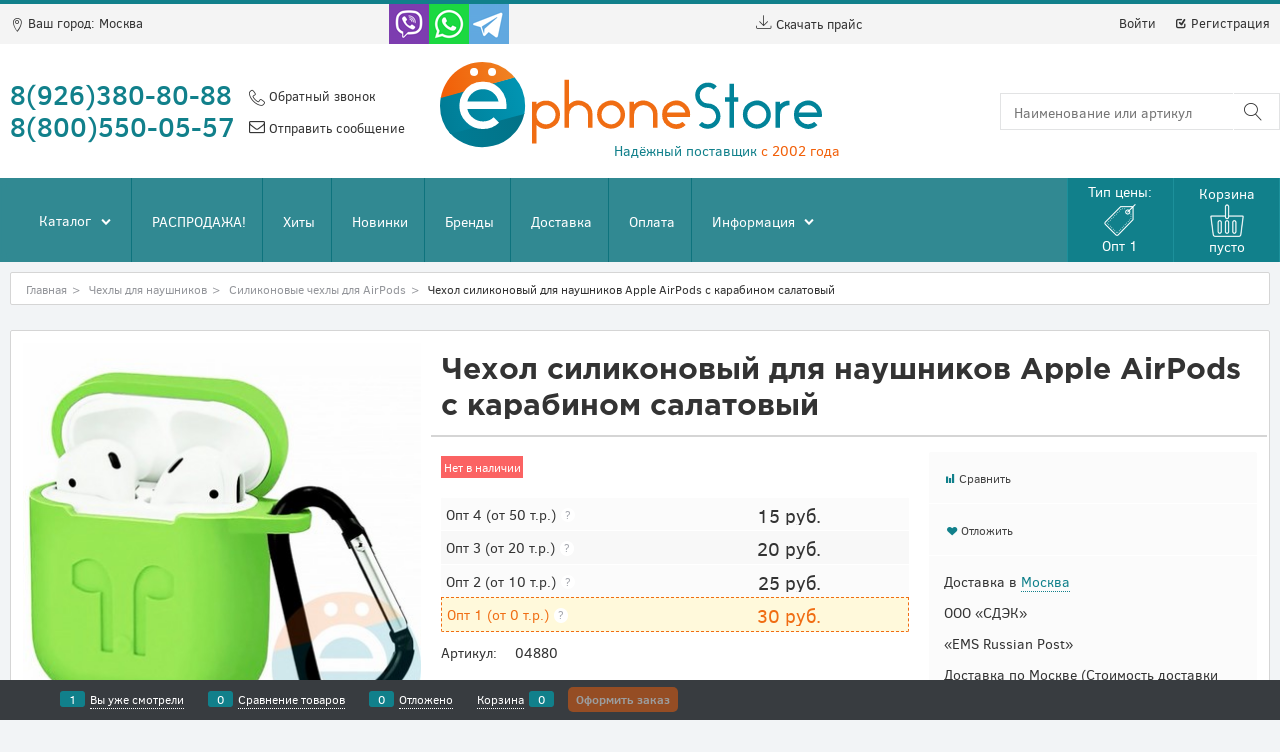

--- FILE ---
content_type: text/html; charset=utf-8
request_url: https://ephonestore.ru/products/chehol-silikonovyj-dlya-naushnikov-apple-airpods-s-karabinom-salatovyj
body_size: 13160
content:
<!DOCTYPE html>
<html data-ng-strict-di data-ng-app="app" data-ng-controller="ProductCtrl as product" >
<head>
    <meta charset="utf-8">
    <meta name="generator" content="AdVantShop.NET">
    <meta name="format-detection" content="telePhone=no">
    <title>Чехол силиконовый для наушников Apple AirPods с карабином салатовый купить оптом</title>
    <base href="https://ephonestore.ru/" />
    <meta name="Description" content="Чехол силиконовый для наушников Apple AirPods с карабином салатовый по оптовым ценам, прямой поставщик, регулярное обновление ассортимента, гибкая система скидок, оперативная и удобная доставка по всей России." />
    <meta name="Keywords" content="Чехол силиконовый для наушников Apple AirPods с карабином салатовый оптом, Чехол силиконовый для наушников Apple AirPods с карабином салатовый купить оптом, Чехол силиконовый для наушников Apple AirPods с карабином салатовый оптовые цены, Чехол силиконовый для наушников Apple AirPods с карабином салатовый оптом китай, Чехол силиконовый для наушников Apple AirPods с карабином салатовый поставщик, Чехол силиконовый для наушников Apple AirPods с карабином салатовый оптом москва, Чехол силиконовый для наушников Apple AirPods с карабином салатовый поставщик, Чехол силиконовый для наушников Apple AirPods с карабином салатовый склад, Чехол силиконовый для наушников Apple AirPods с карабином салатовый склад москва" />
    <link rel="canonical" href="https://ephonestore.ru/products/chehol-silikonovyj-dlya-naushnikov-apple-airpods-s-karabinom-salatovyj" />
    



<script type="text/javascript" src="/combine/_head.js?3CE38C9C6C2143B0DD9CA9D54F23AA00"></script>


<style>.ng-cloak,.x-ng-cloak,.ng-hide:not(.ng-hide-animate){display:none !important}form{display:block}</style>



<meta property="og:site_name" content="&#171;Ephonestore&#187;" />
<meta property="og:title" content="Чехол силиконовый для наушников Apple AirPods с карабином салатовый купить оптом" />
<meta property="og:url" content="https://ephonestore.ru/products/chehol-silikonovyj-dlya-naushnikov-apple-airpods-s-karabinom-salatovyj" />
<meta property="og:description" content="Чехол силиконовый для наушников Apple AirPods с карабином салатовый по оптовым ценам, прямой поставщик, регулярное обновление ассортимента, гибкая система скидок, оперативная и удобная доставка по всей России." />
<meta property="og:type" content="Product" />
<meta property="og:image" content="https://ephonestore.ru/pictures/product/middle/10395_middle.jpg" />

<link rel="stylesheet" type="text/css" href="/combine/main.css?D92955D1F98DF7F15BF32842A65D53DD" />




    <link rel="icon" href="/favicon.svg" type="image/svg+xml">
    <link rel="stylesheet" href="/Templates/Profit/vendors/slider-pro-master/dist/css/slider-pro.min.css" />
    <script src="/Templates/Profit/vendors/slider-pro-master/libs/js/jquery-1.11.0.min.js"></script>
    <script src="/Templates/Profit/vendors/slider-pro-master/dist/js/jquery.sliderPro.min.js"></script>
    <link rel="stylesheet" href="/Templates/Profit/scripts/_common/fancybox/jquery.fancybox.min.css" />
    <script src="/Templates/Profit/scripts/_common/fancybox/jquery.fancybox.min.js"></script>
</head>
<body class="cs-t-1 text-floating toolbar-bottom-enabled">
    <script>dataLayer = [{'pageType' : 'product', 'clientType' : 'guest', 'catCurrentId' : '5862', 'catCurrentName' : 'Силиконовые чехлы для AirPods', 'prodId' : '04880','prodName' : 'Чехол силиконовый для наушников Apple AirPods с карабином салатовый', 'prodValue' : '0', }];</script>
<!-- Google Tag Manager -->
<noscript><iframe src="//www.googletagmanager.com/ns.html?id= GTM-N8DN3HZ"
height="0" width="0" style="display:none;visibility:hidden"></iframe></noscript>
<script>(function(w,d,s,l,i){w[l]=w[l]||[];w[l].push({'gtm.start':
new Date().getTime(),event:'gtm.js'});var f=d.getElementsByTagName(s)[0],
j=d.createElement(s),dl=l!='dataLayer'?'&l='+l:'';j.async=true;j.src=
'//www.googletagmanager.com/gtm.js?id='+i+dl;f.parentNode.insertBefore(j,f);
})(window,document,'script','dataLayer',' GTM-N8DN3HZ');</script>
<!-- End Google Tag Manager -->
    <div hidden>
        
            <div class="static-block" >
        
    </div>

        
    </div>
    
    <script>var yaParams={ip_adress: '3.137.156.161'}</script><div style='display:none !important;'><!-- Yandex.Metrika counter -->
<script type="text/javascript" >
   (function(m,e,t,r,i,k,a){m[i]=m[i]||function(){(m[i].a=m[i].a||[]).push(arguments)};
   m[i].l=1*new Date();k=e.createElement(t),a=e.getElementsByTagName(t)[0],k.async=1,k.src=r,a.parentNode.insertBefore(k,a)})
   (window, document, "script", "https://mc.yandex.ru/metrika/tag.js", "ym");

   ym(46113756, "init", {
        clickmap:true,
        trackLinks:true,
        accurateTrackBounce:true,
        trackHash:true,
        ecommerce:"dataLayer"
   });
</script>
<noscript><div><img src="https://mc.yandex.ru/watch/46113756" style="position:absolute; left:-9999px;" alt="" /></div></noscript>
<!-- /Yandex.Metrika counter --></div><script type="text/javascript" src="modules/yametrika/js/tracking.js?v=2" async></script> <div class="yacounterid" data-counterId="46113756"></div>
<script> window.dataLayer = window.dataLayer || []; </script>
 
    <div class="stretch-container">
        <header class="site-head">
            

<!--noindex-->
<div class="toolbar-top">
    <div class="container container-fluid">
        <aside class="row between-xs">

                <div class="toolbar-top-item" data-popover-control data-popover-id="zonePopover" data-popover-trigger="null" data-popover-trigger-hide="null">
                    <span class="lnr lnr-map-marker"></span>
                    <span>Ваш город:</span>
                    <a class="link-dotted-invert" href="" data-zone-dialog-trigger>
                        <span data-zone-current data-ng-bind="zone.City" data-start-val="{City: 'Москва'}">Москва</span>
                    </a>
                </div>
                <div class="static-block" >
        <div style="clear:both;"><!-- <script type="inplace" src="https://secure.skypeassets.com/i/scom/js/skype-uri.js"></script> --><!-- <a class="toolbar_skype" href="javascript://" onclick="SkypeWebControl.SDK.Chat.startChat({ConversationType: 'person', ConversationId: 'doktop_xjiop'});" title="Напишите нам в Skype"><img src="/Templates/Profit/images/skype.png" style="vertical-align: bottom; border:0; float:left;" /></a> --><a href="viber://chat?number=+79255176292" title="Позвоните нам по Viber"><img src="/Templates/Profit/images/viber.png" style="vertical-align: bottom; border:0; float:left;" /></a> <a href="whatsapp://send?phone=79263808088" title="Позвоните нам по Whatsapp"><img src="/Templates/Profit/images/whatsapp.png" style="vertical-align: bottom; border:0; float:left;" /></a> <a data-fancybox="" href="#hidden" target="_blank" title="Наш канал в Telegram"><img src="/Templates/Profit/images/telegram.png" style="vertical-align: bottom; border:0; float:left;" /></a></div>

<div id="SkypeButton_Call_doktop_xjiop_1" style="display:none;"><!-- <script type="inplace"> --><!-- Skype.ui({ --><!-- "name": "chat", --><!-- "element": "SkypeButton_Call_doktop_xjiop_1", --><!-- "participants": ["doktop_xjiop"], --><!-- "imageColor": "white", --><!-- "imageSize": 24 --><!-- }); --><!-- </script> --></div>

<div id="hidden" style="display: none; max-width: 500px;">
<h2 style="text-align: center;">Наш канал в Telegram</h2>

<p style="text-align: center;">Все самые актуальные новости о поступлениях товара на нашем Телеграм канале <a class="h2" href="https://t.me/EphoneStore" target="_blank" title="Наш канал в Telegram">@EphoneStore</a></p>

<p style="text-align: center;"><a class="sp-btn" href="https://t.me/EphoneStore" style="border: 2px solid #11808b!important;" target="_blank" title="Наш канал в Telegram">Перейти &gt;&gt;</a></p>

<p><img alt="" src="userfiles/qr-code-e.png" sytle="max-width: 100%; height: auto;" /></p>
</div>
    </div>

            
            <div class="toolbar-top-item">
                <a href="/Download.aspx?moduleid=Excel&type=ExcelWithoutPhoto" class="toolbar-top-link-alt toolbar-top-link-excel"><span class="lnr lnr-download"></span> Скачать прайс</a>
                
            </div>
            <div class="toolbar-top-item">
                    <a class="cs-l-3 toolbar-top-link-alt" href="https://ephonestore.ru/login"><span class="ico-key-before"></span> Войти</a>
                    <a class="cs-l-3 toolbar-top-link-alt" href="https://ephonestore.ru/registration"><span class="ico-check-before"></span> Регистрация</a>
                                            </div>
        </aside>
    </div>
</div>
<!--/noindex-->
                <div class="static-block" >
        
    </div>

            <div class="container container-fluid site-head-inner">
    <div class="row middle-xs">
        <div class="col-xs site-head-menu-col">
            
            
            <div class="cs-t-1 site-head-phone" data-zone-current data-ng-bind-html="zone.Phone" data-start-val="{Phone: '&lt;a href=&quot;tel:89263808088&quot;>8(926)380-80-88&lt;/a>&lt;br/>&lt;a  href=&quot;tel:88005500557&quot;>8(800)550-05-57&lt;/a>'}"><a href="tel:89263808088">8(926)380-80-88</a><br/><a  href="tel:88005500557">8(800)550-05-57</a></div>
                <div class="static-block static-block-email-header" >
        <a class="email" data-callback="true" href="javascript:void(0)"><span class="lnr lnr-phone-handset">.</span> Обратный звонок</a><a class="email" href="feedback"><span class="ico-mail-before">.</span> Отправить сообщение</a>

    </div>

        </div>
        <div class="site-head-logo-block site-head-logo">
                <a href="https://ephonestore.ru/" class="site-head-logo-link">
        <img id="logo" src="https://ephonestore.ru/pictures/logo_20210415210320.png" alt="Ephonestore"  class="site-head-logo-picture"/>
        <div class="site-head-logo-text">Надёжный поставщик <span style="color: #f25f08!important;">с 2002 года</span></div>
    </a>

            
        </div>
        <div class="col-xs site-head-phone-col">
            
            
            <!--noindex-->
<div class=" search-block-topmenu">
    <form name="searchHeaderForm" class="row site-head-search-form" novalidate="novalidate" data-ng-controller="SearchBlockCtrl as searchBlock" data-ng-init="searchBlock.url='/search'">
        <div class="col-xs-10 site-head-search-input-wrap" data-ng-init="searchBlock.form = searchHeaderForm">
            <div class="site-head-site-head-search"
                 data-autocompleter
                 data-field="Name"
                 data-link-all="search"
                 data-apply-fn="searchBlock.aSubmut(value, obj)"
                 data-template-path="scripts/_common/autocompleter/templates/categoriesProducts.html"
                 data-request-url="search/autocomplete">
                <input class="input-big site-head-search-input"
                       data-autocompleter-input
                       type="search"
                       autocomplete="off"
                       placeholder="Наименование или артикул"
                       name="q"
                       data-default-button="#searchHeaderSubmit"
                       data-ng-model="searchBlock.search" />
            </div>
        </div>
        <div class="col-xs-2 site-head-search-btn-wrap">
            <div class="site-head-search-col">
                <a href="" class="lnr lnr-magnifier site-head-search-btn" id="searchHeaderSubmit" data-ng-click="searchBlock.submit(searchBlock.search, false)">
                    <span class="icon-search-block cs-t-1"></span>
                    
                </a>
            </div>
        </div>
    </form>
    
</div>
<!--/noindex-->
        </div>
    </div>
</div>
        </header>
        <main class="stretch-middle site-body">
            <div class="menu-padding"></div>
    <div class="rel big-z menu-block">
        <div class="menu-wrap">
            <div class="site-body-main">
                <div class="site-menu-row js-menu-general-block-orientation cs-bg-12">
                    <div class="container container-fluid">
                        <div class="row">
                            <div class="col-xs-10">
                                
<ul class="menu-general harmonica"
    data-submenu-container="{'checkOrientation': true, 'type': 'classic', submenuDirection: 'below', blockOrientation: '.js-menu-general-block-orientation'}"
    data-harmonica
    data-harmonica-tile-outer-width="45"
    data-harmonica-class-tile="menu-general-item menu-general-tile cs-l-2"
    data-harmonica-class-tile-submenu="menu-general-tile-submenu">
    <li class="menu-dropdown-wrap" data-harmonica-item>
        
<nav class="menu-dropdown menu-dropdown-modern  menu-dropdown-compact" data-root-menu>
    <!--''||.icon-down-open-after-abs-->
        <a class="menu-dropdown-root icon-down-open-after-abs" href="https://ephonestore.ru/catalog" data-harmonica-link>
            <span class="menu-dropdown-root-text">Каталог</span>
        </a>
            <div class="menu-dropdown-list cs-br-1">
                <div class="menu-dropdown-item cs-br-1 submenu-modern parent" data-submenu-parent>
                        <div class="menu-dropdown-sub ng-hide" data-submenu data-ng-show="submenu.isSubmenuVisible">
                            <div class="menu-dropdown-sub-inner cs-bg-7">
                                <div class="menu-dropdown-sub-columns">
                                    <div class="menu-dropdown-sub-columns-item">

                                                <div class="menu-dropdown-sub-block" >
                                                    <div class="menu-dropdown-sub-category-name" >
                                                        <a href="https://ephonestore.ru/categories/nakladki" class="menu-dropdown-sub-category-link">
                                                            <span class="menu-dropdown-sub-category-text">
                                                                Накладки
                                                                <span class="menu-cat-count cs-t-1">(435)</span>
                                                            </span>
                                                        </a>
                                                    </div>
                                                    <div class="menu-dropdown-sub-childs" >
                                                            <div class="menu-dropdown-sub-category">
                                                                <a href="https://ephonestore.ru/categories/nakladki-dlya-iphone" class="menu-dropdown-sub-link">
                                                                    <span class="menu-dropdown-sub-category-text">
                                                                        для iPhone
                                                                            <span class="menu-cat-count cs-t-1">(64)</span>
                                                                    </span>
                                                                </a>
                                                            </div>
                                                            <div class="menu-dropdown-sub-category">
                                                                <a href="https://ephonestore.ru/categories/nakladki-dlya-samsung" class="menu-dropdown-sub-link">
                                                                    <span class="menu-dropdown-sub-category-text">
                                                                        для Samsung
                                                                            <span class="menu-cat-count cs-t-1">(65)</span>
                                                                    </span>
                                                                </a>
                                                            </div>
                                                            <div class="menu-dropdown-sub-category">
                                                                <a href="https://ephonestore.ru/categories/nakladki-dlya-xiaomi" class="menu-dropdown-sub-link">
                                                                    <span class="menu-dropdown-sub-category-text">
                                                                        для Xiaomi
                                                                            <span class="menu-cat-count cs-t-1">(147)</span>
                                                                    </span>
                                                                </a>
                                                            </div>
                                                            <div class="menu-dropdown-sub-category">
                                                                <a href="https://ephonestore.ru/categories/nakladki-dlya-huawei" class="menu-dropdown-sub-link">
                                                                    <span class="menu-dropdown-sub-category-text">
                                                                        для Huawei
                                                                            <span class="menu-cat-count cs-t-1">(55)</span>
                                                                    </span>
                                                                </a>
                                                            </div>
                                                            <div class="menu-dropdown-sub-category">
                                                                <a href="https://ephonestore.ru/categories/nakladki-dlya-infinix" class="menu-dropdown-sub-link">
                                                                    <span class="menu-dropdown-sub-category-text">
                                                                        для Infinix
                                                                            <span class="menu-cat-count cs-t-1">(16)</span>
                                                                    </span>
                                                                </a>
                                                            </div>
                                                            <div class="menu-dropdown-sub-category">
                                                                <a href="https://ephonestore.ru/categories/nakladki-dlya-oppo" class="menu-dropdown-sub-link">
                                                                    <span class="menu-dropdown-sub-category-text">
                                                                        для Oppo
                                                                            <span class="menu-cat-count cs-t-1">(3)</span>
                                                                    </span>
                                                                </a>
                                                            </div>
                                                            <div class="menu-dropdown-sub-category">
                                                                <a href="https://ephonestore.ru/categories/nakladki-dlya-poco" class="menu-dropdown-sub-link">
                                                                    <span class="menu-dropdown-sub-category-text">
                                                                        для Poco
                                                                            <span class="menu-cat-count cs-t-1">(66)</span>
                                                                    </span>
                                                                </a>
                                                            </div>
                                                            <div class="menu-dropdown-sub-category">
                                                                <a href="https://ephonestore.ru/categories/nakladki-dlya-realme" class="menu-dropdown-sub-link">
                                                                    <span class="menu-dropdown-sub-category-text">
                                                                        для Realme
                                                                            <span class="menu-cat-count cs-t-1">(6)</span>
                                                                    </span>
                                                                </a>
                                                            </div>
                                                            <div class="menu-dropdown-sub-category">
                                                                <a href="https://ephonestore.ru/categories/nakladki-dlya-tecno" class="menu-dropdown-sub-link">
                                                                    <span class="menu-dropdown-sub-category-text">
                                                                        для Tecno
                                                                            <span class="menu-cat-count cs-t-1">(13)</span>
                                                                    </span>
                                                                </a>
                                                            </div>
                                                    </div>
                                                </div>
                                                <div class="menu-dropdown-sub-block" >
                                                    <div class="menu-dropdown-sub-category-name" >
                                                        <a href="https://ephonestore.ru/categories/chehly-flip" class="menu-dropdown-sub-category-link">
                                                            <span class="menu-dropdown-sub-category-text">
                                                                Чехлы-книжки
                                                                <span class="menu-cat-count cs-t-1">(487)</span>
                                                            </span>
                                                        </a>
                                                    </div>
                                                    <div class="menu-dropdown-sub-childs" >
                                                            <div class="menu-dropdown-sub-category">
                                                                <a href="https://ephonestore.ru/categories/chehly-otkidnye-flip-dlya-iphone" class="menu-dropdown-sub-link">
                                                                    <span class="menu-dropdown-sub-category-text">
                                                                        для iPhone
                                                                            <span class="menu-cat-count cs-t-1">(19)</span>
                                                                    </span>
                                                                </a>
                                                            </div>
                                                            <div class="menu-dropdown-sub-category">
                                                                <a href="https://ephonestore.ru/categories/chehly-otkidnye-flip-dlya-samsung" class="menu-dropdown-sub-link">
                                                                    <span class="menu-dropdown-sub-category-text">
                                                                        для Samsung
                                                                            <span class="menu-cat-count cs-t-1">(77)</span>
                                                                    </span>
                                                                </a>
                                                            </div>
                                                            <div class="menu-dropdown-sub-category">
                                                                <a href="https://ephonestore.ru/categories/chehly-otkidnye-flip-dlya-xiaomi" class="menu-dropdown-sub-link">
                                                                    <span class="menu-dropdown-sub-category-text">
                                                                        для Xiaomi
                                                                            <span class="menu-cat-count cs-t-1">(147)</span>
                                                                    </span>
                                                                </a>
                                                            </div>
                                                            <div class="menu-dropdown-sub-category">
                                                                <a href="https://ephonestore.ru/categories/chehly-otkidnye-flip-dlya-huawei" class="menu-dropdown-sub-link">
                                                                    <span class="menu-dropdown-sub-category-text">
                                                                        для Huawei
                                                                            <span class="menu-cat-count cs-t-1">(72)</span>
                                                                    </span>
                                                                </a>
                                                            </div>
                                                            <div class="menu-dropdown-sub-category">
                                                                <a href="https://ephonestore.ru/categories/chehly-otkidnye-flip-dlya-infinix" class="menu-dropdown-sub-link">
                                                                    <span class="menu-dropdown-sub-category-text">
                                                                        для Infinix
                                                                            <span class="menu-cat-count cs-t-1">(23)</span>
                                                                    </span>
                                                                </a>
                                                            </div>
                                                            <div class="menu-dropdown-sub-category">
                                                                <a href="https://ephonestore.ru/categories/chehly-dlya-itel" class="menu-dropdown-sub-link">
                                                                    <span class="menu-dropdown-sub-category-text">
                                                                        для Itel
                                                                            <span class="menu-cat-count cs-t-1">(1)</span>
                                                                    </span>
                                                                </a>
                                                            </div>
                                                            <div class="menu-dropdown-sub-category">
                                                                <a href="https://ephonestore.ru/categories/chehly-otkidnye-dlya-oppo" class="menu-dropdown-sub-link">
                                                                    <span class="menu-dropdown-sub-category-text">
                                                                        для Oppo
                                                                            <span class="menu-cat-count cs-t-1">(17)</span>
                                                                    </span>
                                                                </a>
                                                            </div>
                                                            <div class="menu-dropdown-sub-category">
                                                                <a href="https://ephonestore.ru/categories/chehly-otkidnye-flip-dlya-poco" class="menu-dropdown-sub-link">
                                                                    <span class="menu-dropdown-sub-category-text">
                                                                        для Poco
                                                                            <span class="menu-cat-count cs-t-1">(38)</span>
                                                                    </span>
                                                                </a>
                                                            </div>
                                                            <div class="menu-dropdown-sub-category">
                                                                <a href="https://ephonestore.ru/categories/chehly-otkidnye-flip-dlya-realme" class="menu-dropdown-sub-link">
                                                                    <span class="menu-dropdown-sub-category-text">
                                                                        для Realme
                                                                            <span class="menu-cat-count cs-t-1">(31)</span>
                                                                    </span>
                                                                </a>
                                                            </div>
                                                            <div class="menu-dropdown-sub-category">
                                                                <a href="https://ephonestore.ru/categories/chehly-otkidnye-flip-dlya-tecno" class="menu-dropdown-sub-link">
                                                                    <span class="menu-dropdown-sub-category-text">
                                                                        для Tecno
                                                                            <span class="menu-cat-count cs-t-1">(44)</span>
                                                                    </span>
                                                                </a>
                                                            </div>
                                                            <div class="menu-dropdown-sub-category">
                                                                <a href="https://ephonestore.ru/categories/chehly-dlya-vivo" class="menu-dropdown-sub-link">
                                                                    <span class="menu-dropdown-sub-category-text">
                                                                        для VIVO
                                                                            <span class="menu-cat-count cs-t-1">(14)</span>
                                                                    </span>
                                                                </a>
                                                            </div>
                                                            <div class="menu-dropdown-sub-category">
                                                                <a href="https://ephonestore.ru/categories/chehly-otkidnye-dlya-zte" class="menu-dropdown-sub-link">
                                                                    <span class="menu-dropdown-sub-category-text">
                                                                        для ZTE
                                                                            <span class="menu-cat-count cs-t-1">(4)</span>
                                                                    </span>
                                                                </a>
                                                            </div>
                                                    </div>
                                                </div>
                                                <br />
                                                <br />
                                    </div>
                                    
                                </div>
                            </div>
                        </div>
                    <div class="menu-dropdown-link-wrap cs-bg-i-7 icon-right-open-after-abs"
                         
                         >

                        <a class="menu-dropdown-link" href="https://ephonestore.ru/categories/chehly-dlya-smartfonov" >
                                <span class="menu-dropdown-icon"><img class="menu-dropdown-icon-img" src="https://ephonestore.ru/pictures/category/icon/12006.png" alt="" /></span>
                            <span class="menu-dropdown-link-text text-floating">
                                Чехлы для смартфонов
                                    <span class="menu-cat-count cs-t-1">(922)</span>
                            </span>
                        </a>
                    </div>
                </div>
                <div class="menu-dropdown-item cs-br-1 submenu-modern parent" data-submenu-parent>
                        <div class="menu-dropdown-sub ng-hide" data-submenu data-ng-show="submenu.isSubmenuVisible">
                            <div class="menu-dropdown-sub-inner cs-bg-7">
                                <div class="menu-dropdown-sub-columns">
                                    <div class="menu-dropdown-sub-columns-item">

                                                    <div class="menu-dropdown-sub-block menu-dropdown-sub-block-cats-only">
                                                    </div>
                                                    <!--index:6-->
                                    </div>
                                    
                                        <div class="menu-dropdown-sub-columns-item">
                                            <div class="menu-dropdown-sub-block menu-dropdown-sub-block-brand">
                                                <div class="menu-dropdown-sub-brand-title">
                                                    <a href="https://ephonestore.ru/manufacturers" class="link-text-decoration menu-dropdown-sub-category-link">
                                                        <span class="menu-dropdown-sub-category-text">
                                                            Производители
                                                        </span>
                                                    </a>
                                                </div>
                                                    <div class="menu-dropdown-sub-category">
                                                        <a href="https://ephonestore.ru/manufacturers/samsung" class="link-text-decoration menu-dropdown-sub-link">
                                                            <span class="menu-dropdown-sub-category-text">
                                                                Samsung
                                                            </span>
                                                        </a>
                                                    </div>
                                            </div>
                                        </div>
                                </div>
                            </div>
                        </div>
                    <div class="menu-dropdown-link-wrap cs-bg-i-7 icon-right-open-after-abs"
                         
                         >

                        <a class="menu-dropdown-link" href="https://ephonestore.ru/categories/chehly-dlya-planshetov" >
                                <span class="menu-dropdown-icon"><img class="menu-dropdown-icon-img" src="https://ephonestore.ru/pictures/category/icon/10711.png" alt="" /></span>
                            <span class="menu-dropdown-link-text text-floating">
                                Чехлы для планшетов
                                    <span class="menu-cat-count cs-t-1">(0)</span>
                            </span>
                        </a>
                    </div>
                </div>
                <div class="menu-dropdown-item cs-br-1 submenu-modern parent" data-submenu-parent>
                        <div class="menu-dropdown-sub ng-hide" data-submenu data-ng-show="submenu.isSubmenuVisible">
                            <div class="menu-dropdown-sub-inner cs-bg-7">
                                <div class="menu-dropdown-sub-columns">
                                    <div class="menu-dropdown-sub-columns-item">

                                                    <div class="menu-dropdown-sub-block menu-dropdown-sub-block-cats-only">
                                                    </div>
                                                    <!--index:1-->
                                    </div>
                                    
                                </div>
                            </div>
                        </div>
                    <div class="menu-dropdown-link-wrap cs-bg-i-7 icon-right-open-after-abs"
                         
                         >

                        <a class="menu-dropdown-link" href="https://ephonestore.ru/categories/chehly-dlya-noutbukov" >
                                <span class="menu-dropdown-icon"><img class="menu-dropdown-icon-img" src="https://ephonestore.ru/pictures/category/icon/42180.png" alt="" /></span>
                            <span class="menu-dropdown-link-text text-floating">
                                Чехлы для ноутбуков
                                    <span class="menu-cat-count cs-t-1">(0)</span>
                            </span>
                        </a>
                    </div>
                </div>
                <div class="menu-dropdown-item cs-br-1 submenu-modern parent" data-submenu-parent>
                        <div class="menu-dropdown-sub ng-hide" data-submenu data-ng-show="submenu.isSubmenuVisible">
                            <div class="menu-dropdown-sub-inner cs-bg-7">
                                <div class="menu-dropdown-sub-columns">
                                    <div class="menu-dropdown-sub-columns-item">

                                                    <div class="menu-dropdown-sub-block menu-dropdown-sub-block-cats-only">
                                                    </div>
                                                    <!--index:5-->
                                    </div>
                                    
                                </div>
                            </div>
                        </div>
                    <div class="menu-dropdown-link-wrap cs-bg-i-7 icon-right-open-after-abs"
                         
                         >

                        <a class="menu-dropdown-link" href="https://ephonestore.ru/categories/chehly-dlya-airpods" >
                                <span class="menu-dropdown-icon"><img class="menu-dropdown-icon-img" src="https://ephonestore.ru/pictures/category/icon/23657.png" alt="" /></span>
                            <span class="menu-dropdown-link-text text-floating">
                                Чехлы для наушников
                                    <span class="menu-cat-count cs-t-1">(0)</span>
                            </span>
                        </a>
                    </div>
                </div>
                <div class="menu-dropdown-item cs-br-1 submenu-modern parent" data-submenu-parent>
                        <div class="menu-dropdown-sub ng-hide" data-submenu data-ng-show="submenu.isSubmenuVisible">
                            <div class="menu-dropdown-sub-inner cs-bg-7">
                                <div class="menu-dropdown-sub-columns">
                                    <div class="menu-dropdown-sub-columns-item">

                                                <div class="menu-dropdown-sub-block" >
                                                    <div class="menu-dropdown-sub-category-name" >
                                                        <a href="https://ephonestore.ru/categories/zaschitnye-stekla" class="menu-dropdown-sub-category-link">
                                                            <span class="menu-dropdown-sub-category-text">
                                                                Защитные стекла
                                                                <span class="menu-cat-count cs-t-1">(1)</span>
                                                            </span>
                                                        </a>
                                                    </div>
                                                    <div class="menu-dropdown-sub-childs" >
                                                            <div class="menu-dropdown-sub-category">
                                                                <a href="https://ephonestore.ru/categories/zaschitnye-stekla-dlya-samsung" class="menu-dropdown-sub-link">
                                                                    <span class="menu-dropdown-sub-category-text">
                                                                        для Samsung
                                                                            <span class="menu-cat-count cs-t-1">(1)</span>
                                                                    </span>
                                                                </a>
                                                            </div>
                                                    </div>
                                                </div>
                                    </div>
                                    
                                </div>
                            </div>
                        </div>
                    <div class="menu-dropdown-link-wrap cs-bg-i-7 icon-right-open-after-abs"
                         
                         >

                        <a class="menu-dropdown-link" href="https://ephonestore.ru/categories/zaschita-displeya" >
                                <span class="menu-dropdown-icon"><img class="menu-dropdown-icon-img" src="https://ephonestore.ru/pictures/category/icon/10712.png" alt="" /></span>
                            <span class="menu-dropdown-link-text text-floating">
                                Защита дисплея
                                    <span class="menu-cat-count cs-t-1">(1)</span>
                            </span>
                        </a>
                    </div>
                </div>
                <div class="menu-dropdown-item cs-br-1 submenu-modern parent" data-submenu-parent>
                        <div class="menu-dropdown-sub ng-hide" data-submenu data-ng-show="submenu.isSubmenuVisible">
                            <div class="menu-dropdown-sub-inner cs-bg-7">
                                <div class="menu-dropdown-sub-columns">
                                    <div class="menu-dropdown-sub-columns-item">

                                                    <div class="menu-dropdown-sub-block menu-dropdown-sub-block-cats-only">
                                                    </div>
                                                    <!--index:3-->
                                    </div>
                                    
                                </div>
                            </div>
                        </div>
                    <div class="menu-dropdown-link-wrap cs-bg-i-7 icon-right-open-after-abs"
                         
                         >

                        <a class="menu-dropdown-link" href="https://ephonestore.ru/categories/avtomobilnye_aksessuary" >
                                <span class="menu-dropdown-icon"><img class="menu-dropdown-icon-img" src="https://ephonestore.ru/pictures/category/icon/10713.png" alt="" /></span>
                            <span class="menu-dropdown-link-text text-floating">
                                Автомобильные аксессуары
                                    <span class="menu-cat-count cs-t-1">(0)</span>
                            </span>
                        </a>
                    </div>
                </div>
                <div class="menu-dropdown-item cs-br-1 submenu-modern parent" data-submenu-parent>
                        <div class="menu-dropdown-sub ng-hide" data-submenu data-ng-show="submenu.isSubmenuVisible">
                            <div class="menu-dropdown-sub-inner cs-bg-7">
                                <div class="menu-dropdown-sub-columns">
                                    <div class="menu-dropdown-sub-columns-item">

                                                    <div class="menu-dropdown-sub-block menu-dropdown-sub-block-cats-only">
                                                    </div>
                                                    <!--index:4-->
                                    </div>
                                    
                                </div>
                            </div>
                        </div>
                    <div class="menu-dropdown-link-wrap cs-bg-i-7 icon-right-open-after-abs"
                         
                         >

                        <a class="menu-dropdown-link" href="https://ephonestore.ru/categories/aksessuary-dlya-apple-watch" >
                                <span class="menu-dropdown-icon"><img class="menu-dropdown-icon-img" src="https://ephonestore.ru/pictures/category/icon/23658.png" alt="" /></span>
                            <span class="menu-dropdown-link-text text-floating">
                                Аксессуары для Apple Watch
                                    <span class="menu-cat-count cs-t-1">(0)</span>
                            </span>
                        </a>
                    </div>
                </div>
                <div class="menu-dropdown-item cs-br-1 submenu-modern parent" data-submenu-parent>
                        <div class="menu-dropdown-sub ng-hide" data-submenu data-ng-show="submenu.isSubmenuVisible">
                            <div class="menu-dropdown-sub-inner cs-bg-7">
                                <div class="menu-dropdown-sub-columns">
                                    <div class="menu-dropdown-sub-columns-item">

                                                    <div class="menu-dropdown-sub-block menu-dropdown-sub-block-cats-only">
                                                <div class="menu-dropdown-sub-category">
                                                    <div class="menu-dropdown-sub-childs">
                                                        <a href="https://ephonestore.ru/categories/bluetooh-garnitury" class="menu-dropdown-sub-link">
                                                            <span class="menu-dropdown-sub-category-text">
                                                                Bluetooh гарнитуры
                                                                    <span class="menu-cat-count cs-t-1">(5)</span>
                                                            </span>

                                                        </a>
                                                    </div>
                                                </div>
                                                <div class="menu-dropdown-sub-category">
                                                    <div class="menu-dropdown-sub-childs">
                                                        <a href="https://ephonestore.ru/categories/kolonki" class="menu-dropdown-sub-link">
                                                            <span class="menu-dropdown-sub-category-text">
                                                                Колонки
                                                                    <span class="menu-cat-count cs-t-1">(2)</span>
                                                            </span>

                                                        </a>
                                                    </div>
                                                </div>
                                                <div class="menu-dropdown-sub-category">
                                                    <div class="menu-dropdown-sub-childs">
                                                        <a href="https://ephonestore.ru/categories/naushniki" class="menu-dropdown-sub-link">
                                                            <span class="menu-dropdown-sub-category-text">
                                                                Наушники
                                                                    <span class="menu-cat-count cs-t-1">(1)</span>
                                                            </span>

                                                        </a>
                                                    </div>
                                                </div>
                                                    </div>
                                                    <!--index:2-->
                                    </div>
                                    
                                </div>
                            </div>
                        </div>
                    <div class="menu-dropdown-link-wrap cs-bg-i-7 icon-right-open-after-abs"
                         
                         >

                        <a class="menu-dropdown-link" href="https://ephonestore.ru/categories/audio" >
                                <span class="menu-dropdown-icon"><img class="menu-dropdown-icon-img" src="https://ephonestore.ru/pictures/category/icon/10714.png" alt="" /></span>
                            <span class="menu-dropdown-link-text text-floating">
                                Аудио
                                    <span class="menu-cat-count cs-t-1">(8)</span>
                            </span>
                        </a>
                    </div>
                </div>
                <div class="menu-dropdown-item cs-br-1 submenu-modern parent" data-submenu-parent>
                        <div class="menu-dropdown-sub ng-hide" data-submenu data-ng-show="submenu.isSubmenuVisible">
                            <div class="menu-dropdown-sub-inner cs-bg-7">
                                <div class="menu-dropdown-sub-columns">
                                    <div class="menu-dropdown-sub-columns-item">

                                                    <div class="menu-dropdown-sub-block menu-dropdown-sub-block-cats-only">
                                                    </div>
                                                    <!--index:4-->
                                    </div>
                                    
                                </div>
                            </div>
                        </div>
                    <div class="menu-dropdown-link-wrap cs-bg-i-7 icon-right-open-after-abs"
                         
                         >

                        <a class="menu-dropdown-link" href="https://ephonestore.ru/categories/vse_zaryadnye_ustroystva" >
                                <span class="menu-dropdown-icon"><img class="menu-dropdown-icon-img" src="https://ephonestore.ru/pictures/category/icon/10715.png" alt="" /></span>
                            <span class="menu-dropdown-link-text text-floating">
                                Зарядные устройства
                                    <span class="menu-cat-count cs-t-1">(0)</span>
                            </span>
                        </a>
                    </div>
                </div>
                <div class="menu-dropdown-item cs-br-1 submenu-modern parent" data-submenu-parent>
                        <div class="menu-dropdown-sub ng-hide" data-submenu data-ng-show="submenu.isSubmenuVisible">
                            <div class="menu-dropdown-sub-inner cs-bg-7">
                                <div class="menu-dropdown-sub-columns">
                                    <div class="menu-dropdown-sub-columns-item">

                                                    <div class="menu-dropdown-sub-block menu-dropdown-sub-block-cats-only">
                                                    </div>
                                                    <!--index:1-->
                                    </div>
                                    
                                </div>
                            </div>
                        </div>
                    <div class="menu-dropdown-link-wrap cs-bg-i-7 icon-right-open-after-abs"
                         
                         >

                        <a class="menu-dropdown-link" href="https://ephonestore.ru/categories/akkumulyatory" >
                                <span class="menu-dropdown-icon"><img class="menu-dropdown-icon-img" src="https://ephonestore.ru/pictures/category/icon/10716.png" alt="" /></span>
                            <span class="menu-dropdown-link-text text-floating">
                                Аккумуляторы
                                    <span class="menu-cat-count cs-t-1">(0)</span>
                            </span>
                        </a>
                    </div>
                </div>
                <div class="menu-dropdown-item cs-br-1 submenu-modern " data-submenu-parent>
                    <div class="menu-dropdown-link-wrap cs-bg-i-7 "
                         
                         >

                        <a class="menu-dropdown-link" href="https://ephonestore.ru/categories/remeshki-dlya-xiaomi-mi-band" >
                                <span class="menu-dropdown-icon"><img class="menu-dropdown-icon-img" src="https://ephonestore.ru/pictures/category/icon/26974.png" alt="" /></span>
                            <span class="menu-dropdown-link-text text-floating">
                                Ремешки для Xiaomi Mi Band
                                    <span class="menu-cat-count cs-t-1">(0)</span>
                            </span>
                        </a>
                    </div>
                </div>
                <div class="menu-dropdown-item cs-br-1 submenu-modern parent" data-submenu-parent>
                        <div class="menu-dropdown-sub ng-hide" data-submenu data-ng-show="submenu.isSubmenuVisible">
                            <div class="menu-dropdown-sub-inner cs-bg-7">
                                <div class="menu-dropdown-sub-columns">
                                    <div class="menu-dropdown-sub-columns-item">

                                                    <div class="menu-dropdown-sub-block menu-dropdown-sub-block-cats-only">
                                                <div class="menu-dropdown-sub-category">
                                                    <div class="menu-dropdown-sub-childs">
                                                        <a href="https://ephonestore.ru/categories/usb_data_kabeli" class="menu-dropdown-sub-link">
                                                            <span class="menu-dropdown-sub-category-text">
                                                                USB кабели
                                                                    <span class="menu-cat-count cs-t-1">(19)</span>
                                                            </span>

                                                        </a>
                                                    </div>
                                                </div>
                                                <div class="menu-dropdown-sub-category">
                                                    <div class="menu-dropdown-sub-childs">
                                                        <a href="https://ephonestore.ru/categories/audiokabeli" class="menu-dropdown-sub-link">
                                                            <span class="menu-dropdown-sub-category-text">
                                                                Аудиокабели
                                                                    <span class="menu-cat-count cs-t-1">(4)</span>
                                                            </span>

                                                        </a>
                                                    </div>
                                                </div>
                                                    </div>
                                                    <!--index:3-->
                                    </div>
                                    
                                </div>
                            </div>
                        </div>
                    <div class="menu-dropdown-link-wrap cs-bg-i-7 icon-right-open-after-abs"
                         
                         >

                        <a class="menu-dropdown-link" href="https://ephonestore.ru/categories/usb_kabeli_i_perekhodniki" >
                                <span class="menu-dropdown-icon"><img class="menu-dropdown-icon-img" src="https://ephonestore.ru/pictures/category/icon/10717.png" alt="" /></span>
                            <span class="menu-dropdown-link-text text-floating">
                                Кабели и переходники
                                    <span class="menu-cat-count cs-t-1">(23)</span>
                            </span>
                        </a>
                    </div>
                </div>
                <div class="menu-dropdown-item cs-br-1 submenu-modern parent" data-submenu-parent>
                        <div class="menu-dropdown-sub ng-hide" data-submenu data-ng-show="submenu.isSubmenuVisible">
                            <div class="menu-dropdown-sub-inner cs-bg-7">
                                <div class="menu-dropdown-sub-columns">
                                    <div class="menu-dropdown-sub-columns-item">

                                                    <div class="menu-dropdown-sub-block menu-dropdown-sub-block-cats-only">
                                                    </div>
                                                    <!--index:2-->
                                    </div>
                                    
                                </div>
                            </div>
                        </div>
                    <div class="menu-dropdown-link-wrap cs-bg-i-7 icon-right-open-after-abs"
                         
                         >

                        <a class="menu-dropdown-link" href="https://ephonestore.ru/categories/monopody-dlya-selfi" >
                                <span class="menu-dropdown-icon"><img class="menu-dropdown-icon-img" src="https://ephonestore.ru/pictures/category/icon/10718.png" alt="" /></span>
                            <span class="menu-dropdown-link-text text-floating">
                                Моноподы
                                    <span class="menu-cat-count cs-t-1">(0)</span>
                            </span>
                        </a>
                    </div>
                </div>
                <div class="menu-dropdown-item cs-br-1 submenu-modern parent" data-submenu-parent>
                        <div class="menu-dropdown-sub ng-hide" data-submenu data-ng-show="submenu.isSubmenuVisible">
                            <div class="menu-dropdown-sub-inner cs-bg-7">
                                <div class="menu-dropdown-sub-columns">
                                    <div class="menu-dropdown-sub-columns-item">

                                                    <div class="menu-dropdown-sub-block menu-dropdown-sub-block-cats-only">
                                                    </div>
                                                    <!--index:1-->
                                    </div>
                                    
                                </div>
                            </div>
                        </div>
                    <div class="menu-dropdown-link-wrap cs-bg-i-7 icon-right-open-after-abs"
                         
                         >

                        <a class="menu-dropdown-link" href="https://ephonestore.ru/categories/karty-pamyati-i-nakopiteli" >
                                <span class="menu-dropdown-icon"><img class="menu-dropdown-icon-img" src="https://ephonestore.ru/pictures/category/icon/26047.png" alt="" /></span>
                            <span class="menu-dropdown-link-text text-floating">
                                Карты памяти и накопители
                                    <span class="menu-cat-count cs-t-1">(0)</span>
                            </span>
                        </a>
                    </div>
                </div>
                <div class="menu-dropdown-item cs-br-1 submenu-modern parent" data-submenu-parent>
                        <div class="menu-dropdown-sub ng-hide" data-submenu data-ng-show="submenu.isSubmenuVisible">
                            <div class="menu-dropdown-sub-inner cs-bg-7">
                                <div class="menu-dropdown-sub-columns">
                                    <div class="menu-dropdown-sub-columns-item">

                                                    <div class="menu-dropdown-sub-block menu-dropdown-sub-block-cats-only">
                                                <div class="menu-dropdown-sub-category">
                                                    <div class="menu-dropdown-sub-childs">
                                                        <a href="https://ephonestore.ru/categories/korobki-dlya-zaschitnyh-stekl" class="menu-dropdown-sub-link">
                                                            <span class="menu-dropdown-sub-category-text">
                                                                Коробки для защитных стёкл
                                                                    <span class="menu-cat-count cs-t-1">(1)</span>
                                                            </span>

                                                        </a>
                                                    </div>
                                                </div>
                                                    </div>
                                                    <!--index:3-->
                                    </div>
                                    
                                </div>
                            </div>
                        </div>
                    <div class="menu-dropdown-link-wrap cs-bg-i-7 icon-right-open-after-abs"
                         
                         >

                        <a class="menu-dropdown-link" href="https://ephonestore.ru/categories/torgovoe-oborudovanie" >
                                <span class="menu-dropdown-icon"><img class="menu-dropdown-icon-img" src="https://ephonestore.ru/pictures/category/icon/44873.png" alt="" /></span>
                            <span class="menu-dropdown-link-text text-floating">
                                Торговое оборудование
                                    <span class="menu-cat-count cs-t-1">(1)</span>
                            </span>
                        </a>
                    </div>
                </div>
                <div class="menu-dropdown-item cs-br-1 submenu-modern parent" data-submenu-parent>
                        <div class="menu-dropdown-sub ng-hide" data-submenu data-ng-show="submenu.isSubmenuVisible">
                            <div class="menu-dropdown-sub-inner cs-bg-7">
                                <div class="menu-dropdown-sub-columns">
                                    <div class="menu-dropdown-sub-columns-item">

                                                    <div class="menu-dropdown-sub-block menu-dropdown-sub-block-cats-only">
                                                    </div>
                                                    <!--index:4-->
                                    </div>
                                    
                                </div>
                            </div>
                        </div>
                    <div class="menu-dropdown-link-wrap cs-bg-i-7 icon-right-open-after-abs"
                         
                         >

                        <a class="menu-dropdown-link" href="https://ephonestore.ru/categories/prochie-aksessuary" >
                                <span class="menu-dropdown-icon"><img class="menu-dropdown-icon-img" src="https://ephonestore.ru/pictures/category/icon/44876.png" alt="" /></span>
                            <span class="menu-dropdown-link-text text-floating">
                                Прочие аксессуары
                                    <span class="menu-cat-count cs-t-1">(0)</span>
                            </span>
                        </a>
                    </div>
                </div>
        </div>
</nav>
    </li>
        <li class="menu-general-item " data-harmonica-item data-submenu-parent>
            <a class="menu-general-root-link cs-l-4" href="/productlist/sale"   data-harmonica-link>
                <span class="menu-general-root-link-text">РАСПРОДАЖА!</span>
            </a>
        </li>
        <li class="menu-general-item " data-harmonica-item data-submenu-parent>
            <a class="menu-general-root-link cs-l-4" href="/productlist/best"   data-harmonica-link>
                <span class="menu-general-root-link-text">Хиты</span>
            </a>
        </li>
        <li class="menu-general-item " data-harmonica-item data-submenu-parent>
            <a class="menu-general-root-link cs-l-4" href="productlist/new"   data-harmonica-link>
                <span class="menu-general-root-link-text">Новинки</span>
            </a>
        </li>
        <li class="menu-general-item " data-harmonica-item data-submenu-parent>
            <a class="menu-general-root-link cs-l-4" href="manufacturers"   data-harmonica-link>
                <span class="menu-general-root-link-text">Бренды</span>
            </a>
        </li>
        <li class="menu-general-item " data-harmonica-item data-submenu-parent>
            <a class="menu-general-root-link cs-l-4" href="pages/delivery"   data-harmonica-link>
                <span class="menu-general-root-link-text">Доставка</span>
            </a>
        </li>
        <li class="menu-general-item " data-harmonica-item data-submenu-parent>
            <a class="menu-general-root-link cs-l-4" href="pages/payment"   data-harmonica-link>
                <span class="menu-general-root-link-text">Оплата</span>
            </a>
        </li>
        <li class="menu-general-item parent" data-harmonica-item data-submenu-parent>
                <ul class="menu-general-submenu cs-bg-7 ng-hide" data-submenu data-ng-show="submenu.isSubmenuVisible">
                    <li class="menu-general-sub-row">
                                    <div class="menu-general-sub-column">
                                <div class="menu-general-category-parent ">
                                    <a class="menu-general-item-link link-text-decoration" href="pages/about"  > О нас</a>
                                </div>
                                <div class="menu-general-category-parent ">
                                    <a class="menu-general-item-link link-text-decoration" href="pages/tovar-pod-zakaz-iz-kitaya"  > Товар под заказ из Китая</a>
                                </div>
                                <div class="menu-general-category-parent ">
                                    <a class="menu-general-item-link link-text-decoration" href="pages/foto-nashego-sklada"  > Фото нашего склада</a>
                                </div>
                                <div class="menu-general-category-parent ">
                                    <a class="menu-general-item-link link-text-decoration" href="managers?departmentId=3"  > Отдел закупок</a>
                                </div>
                                <div class="menu-general-category-parent ">
                                    <a class="menu-general-item-link link-text-decoration" href="/feedback"  > Написать сообщение</a>
                                </div>
                                <div class="menu-general-category-parent ">
                                    <a class="menu-general-item-link link-text-decoration" href="pages/contacts"  > Контакты</a>
                                </div>
                                    </div>
                                            </li>
                </ul>
            <a class="menu-general-root-link cs-l-4" href="pages/contacts"   data-harmonica-link>
                <span class="menu-general-root-link-text">Информация</span>
            </a>
        </li>
</ul>
                            </div>
                                <div class="col-xs-1 menu-price-tag-block-wrap">
                                    <div class="menu-price-tag-block">
                                        <a href="/pages/payment" class="menu-price-tag-block-link">
                                            Тип цены:<br/> 
                                            <span class="price-tag-block-count price-tag-block-count-left">
Опт 1                                            </span>
                                            
                                        </a>
                                    </div>
                                </div>
                            <div class="col-xs-1 site-head-cart-wrap">
                                <div class="site-head-cart">
    <div class="cart-mini" data-cart-mini>
        <a data-cart-mini-trigger href="/cart" class="cs-l-4 cart-mini-main-link icon-bag-before">
            <div class="cart-mini-main-link-top">Корзина</div>
            <div class="cart-mini-main-link-bottom" data-cart-count data-type="count" data-ng-bind-html="cartCount.getValue()"> пусто</div>
        </a>
        <div data-cart-mini-list data-cart-data="cartMini.cartData"></div>
    </div>
</div>

                            </div>
                        </div>
                    </div>
                </div>
            </div>
        </div>
    </div>
            <div class="container container-fluid site-body-inner js-site-body-inner">
                

<script> window.dataLayer.push({ "ecommerce": { "detail": {"products":[{"id":"04880","name":"Чехол силиконовый для наушников Apple AirPods с карабином салатовый","price":0,"category":"Силиконовые чехлы для AirPods","quantity":0}]} } }); </script>
 
<div data-ng-init="product.loadData(4836, null, null)"></div>
<div class="breads cs-br-1" itemscope itemtype="http://schema.org/BreadcrumbList" >
            <div itemprop="itemListElement" itemscope itemtype="https://schema.org/ListItem" class="breads-item icon-right-open-after cs-t-3">
                <a itemprop="item" href="https://ephonestore.ru/" class="breads-item-link cs-l-3"><span itemprop="name">Главная</span></a>>
            </div>
            <div itemprop="itemListElement" itemscope itemtype="https://schema.org/ListItem" class="breads-item icon-right-open-after cs-t-3">
                <a itemprop="item" href="https://ephonestore.ru/categories/chehly-dlya-airpods" class="breads-item-link cs-l-3"><span itemprop="name">Чехлы для наушников</span></a>>
            </div>
            <div itemprop="itemListElement" itemscope itemtype="https://schema.org/ListItem" class="breads-item icon-right-open-after cs-t-3">
                <a itemprop="item" href="https://ephonestore.ru/categories/silikonovye-chehly-dlya-airpods" class="breads-item-link cs-l-3"><span itemprop="name">Силиконовые чехлы для AirPods</span></a>>
            </div>
            <div class="breads-item"><span class="breads-item-current cs-t-1">Чехол силиконовый для наушников Apple AirPods с карабином салатовый</span></div>
</div>
<div class="col-p-v" itemscope itemtype="https://schema.org/Product">
    <div class="details-block">
        <div class="row">
            <div class="col-xs-4">
                
<div class="gallery-block" data-ng-init="product.setPreview({'colorId': null, 'previewPath':'https://ephonestore.ru/pictures/product/middle/10395_middle.jpg','originalPath':'https://ephonestore.ru/pictures/product/big/10395_big.jpg', 'title':'Чехол силиконовый для наушников Apple AirPods с карабином салатовый - фото 18141', 'PhotoId': 18141})">
    <figure class="gallery-picture text-static">
        <a class="gallery-picture-link"
           href="https://ephonestore.ru/pictures/product/big/10395_big.jpg"
           style="max-height: 400px;"
           data-ng-click="product.modalPreviewOpen($event)"
           data-zoomer data-preview-path="product.picture.previewPath" data-original-path="product.picture.originalPath" data-zoomer-title="product.picture.title" data-zoom-height="400" data-zoom-width="400">
            <img itemprop="image" class="gallery-picture-obj"
                 src="https://ephonestore.ru/pictures/product/middle/10395_middle.jpg"
                 alt="Чехол силиконовый для наушников Apple AirPods с карабином салатовый - фото 18141"
                 data-ng-src="{{product.picture.previewPath}}"
                  />
        </a>
        <span class="gallery-picture-labels"></span>
        
    </figure>
    
    <div class="details-additional-graphics">
        <div>
                    </div>
            <div class="cs-bg-12">
                <a href="" class="gallery-zoom ico-eye-before-abs cs-l-9 link-dotted" data-ng-click="product.modalPreviewOpen($event)">Увеличить</a>
            </div>
    </div>

</div>
    <div class="modal ng-hide"
         id="modalPreview_4836"
         data-modal-control
         data-callback-open="product.modalPreviewCallbackOpen(modal)"
         data-modal-class="details-modal-preview">
        <div data-modal-header class="modal-header">Чехол силиконовый для наушников Apple AirPods с карабином салатовый</div>
        <div class="modal-content">
            <div class="details-modal-preview-block">
                <a href="" ng-click="product.carouselPreviewPrev()" class="icon-left-open-before details-modal-preview-arrow link-text-decoration-none"></a>
                <div class="details-modal-preview-cell details-modal-preview-cell-photo">
                    <figure class="gallery-picture details-preview-block"
                            data-ng-style="{'height' : product.modalPreviewHeight + 'px'}"
                            data-ng-class="{'modal-preview-image-load' : product.modalPreviewState === 'load','modal-preview-image-complete' : product.modalPreviewState === 'complete'}"
                            data-window-resize="product.resizeModalPreview(event)">
                        <a href=""
                           class="details-preview-block-link"
                           data-ng-style="{'height' : product.modalPreviewHeight + 'px'}"
                           data-zoomer  data-type="inner" data-zoomer-title="product.picture.title" data-preview-path="product.picture.originalPath"  data-original-path="product.picture.originalPath">
                            <img alt="Чехол силиконовый для наушников Apple AirPods с карабином салатовый - фото 18141"
                                 class="gallery-picture-obj"
                                 data-ng-style="{'max-height' : product.modalPreviewHeight + 'px'}"
                                 data-ng-src="{{product.picture.originalPath}}" />
                        </a>
                    </figure>
                </div>
                <a href="" ng-click="product.carouselPreviewNext()" class="icon-right-open-before details-modal-preview-arrow link-text-decoration-none"></a>
                <div class="carousel details-modal-carousel">
                    <div class="carousel-inner">
                        <div class="gallery-photos-slider-list-vertical details-modal-preview-aside"
                             data-carousel
                             data-is-vertical="true"
                             data-stretch="false"
                             data-init-fn="product.addModalPictureCarousel(carousel)"
                             data-item-select="product.carouselItemSelect(carousel, item, index)"
                             data-item-select-class="details-carousel-selected">
                                <div class="details-carousel-item-vertical" data-parameters="{'colorId': null , 'main' : true, 'previewPath': 'https://ephonestore.ru/pictures/product/middle/10395_middle.jpg', 'originalPath': 'https://ephonestore.ru/pictures/product/big/10395_big.jpg', 'title': 'Чехол силиконовый для наушников Apple AirPods с карабином салатовый - фото 18141', 'PhotoId': 18141 }">
                                    <figure class="gallery-photos-item" style="height: 60px; width: 60px;">
                                        <img class="gallery-photos-item-obj" src="https://ephonestore.ru/pictures/product/xsmall/10395_xsmall.jpg" alt="Чехол силиконовый для наушников Apple AirPods с карабином салатовый - фото 18141" title="Чехол силиконовый для наушников Apple AirPods с карабином салатовый - фото 18141" />
                                    </figure>
                                </div>
                        </div>
                    </div>
                </div>
            </div>
        </div>
    </div>

            </div>
            <div class="col-xs-8">
                <div class="page-title-row details-title-row row">
                    <div class="col-xs">
                        <h1 class="details-title page-title text-static cs-t-9" itemprop="name" data-ng-init="product.productName='Чехол силиконовый для наушников Apple AirPods с карабином салатовый'" >Чехол силиконовый для наушников Apple AirPods с карабином салатовый</h1>
                     </div>
                    </div>
                


<div class="row">
    <div class="col-xs-7">

        <div class="row middle-xs" style="margin-bottom: 5px; height: 2.5rem;">
            <div class="col-xs-5" style="padding-right: 0;">
                <div class="details-row details-availability" data-ng-init="product.offerSelected.IsAvailable = false;">
                    <div class="availability not-available"
                         data-ng-class="{'available': product.offerSelected.IsAvailable === true, 'not-available' : product.offerSelected.IsAvailable === false}">
                        
                        <div data-bind-html-compile="product.offerSelected.Available"></div>
                        <div data-ng-if="product.offerSelected.Available == null">Нет в наличии</div>
                    </div>
                </div>
            </div>
            <div class="col-xs-7" style="text-align: right;">
                    <div class="details-amount" data-ng-if="product.offerSelected.IsAvailable === true">
                        <div class="details-param-name">
                            Кол.:
                        </div>
                        <div class="details-param-value">
                            <div class="details-spinbox-block">
                                <div data-spinbox data-value="product.offerSelected.AmountBuy" data-proxy="product.offerSelected" data-update-fn="product.updateAmount(value, proxy)" data-step="1" data-max="32767" data-min="1"></div>
                            </div>
                        </div>
                    </div>
            </div>
        </div>

        <div class="details-row details-payment">
            <div class="row middle-xs">
                <div class="col-xs">
                            <div itemprop="offers" itemscope itemtype="http://schema.org/Offer">
                                <meta itemprop="price" content="0">
                                <meta itemprop="priceCurrency" content="RUB">
                                <meta itemprop="sku" content="04880">
                            </div>
                    <div class="details-payment-cell details-payment-price" data-ng-init="product.discount=0; product.Price.PriceNumber=0;">
                        
                        <span class="first-payment-price">
                                        <div class="price row"><div class="price-name col-xs">Опт 4<span class='price-hint'> (от 50 т.р.)</span><a href='' data-title='При заказе от 50 тыс. руб.' class='hint'>?</a></div><div class="price-value col-xs"><div class="price-current cs-t-1"><div class="price-number">  15</div> <div class="price-currency"> руб.</div></div></div></div>
                                        <div class="price row"><div class="price-name col-xs">Опт 3<span class='price-hint'> (от 20 т.р.)</span><a href='' data-title='При заказе от 20 тыс. руб.' class='hint'>?</a></div><div class="price-value col-xs"><div class="price-current cs-t-1"><div class="price-number">  20</div> <div class="price-currency"> руб.</div></div></div></div>
                                        <div class="price row"><div class="price-name col-xs">Опт 2<span class='price-hint'> (от 10 т.р.)</span><a href='' data-title='При заказе от 10 тыс. руб.' class='hint'>?</a></div><div class="price-value col-xs"><div class="price-current cs-t-1"><div class="price-number">  25</div> <div class="price-currency"> руб.</div></div></div></div>
                                        <div class="price OptPrice row"><div class="price-name col-xs">Опт 1<span class='price-hint'> (от 0 т.р.)</span><a href='' data-title='При заказе от 3 тыс. руб.' class='hint'>?</a></div><div class="price-value col-xs"><div class="price-current cs-t-1"><div class="price-number">  30</div> <div class="price-currency"> руб.</div></div></div></div>
                                                        <span data-ng-bind-html="product.FirstPaymentPrice"></span>
                        </span>
                    </div>
                </div>
            </div>
        </div>


        <div class="details-row details-sku">
            <div class="details-param-name">Артикул:</div>
            <div class="details-param-value inplace-offset"
                 data-ng-bind="product.offerSelected.ArtNo"
                 data-ng-init="product.offerSelected.ArtNo = '04880'"
                 >
                04880
            </div>
        </div>
                        

                    <div class="details-row">
                
            </div>
    </div>
    <div class="col-xs-5">
        <div class="details-payment-cell" style="display:block;">
                <div class="details-payment-item details-payment-inline ng-hide"
                     data-ng-class="{'ng-hide': product.dirty === false ? true : product.offerSelected.Amount <= 0}">
                    <a href=""
                       class="btn btn-middle btn-confirm"
                       data-cart-add
                       data-cart-add-valid="product.validate()"
                       data-offer-id="product.offerSelected.OfferId"
                       data-product-id="4836"
                       data-amount="product.offerSelected.AmountBuy"
                       data-attributes-xml="product.customOptions.xml">Купить</a>
                </div>
                                            </div>

        <aside class="details-aside">
                <div class="static-block" >
        
    </div>

                <div class="cs-bg-4 block-exuding">
                        <div class="block-exuding-row">
<label class="compare-control cs-l-2"
       data-compare-control
       data-ng-class="{'compare-state-add': compare.isCompare, 'compare-state-not-add': !compare.isCompare}">
    <input type="checkbox"
           class="custom-input-native compare-checkbox"
           data-ng-init="compare.isAdded = false; product.compareInit (compare)"
           data-ng-model="compare.isAdded"
           data-ng-change="compare.change(product.offerSelected.OfferId)" />
    <span class="ico-chart-bar-after"></span>
    <span class="custom-input-text">
        
        <span class="compare-text-not-added">Сравнить</span>
        <span class="compare-text-added">Уже в сравнении (<a href="https://ephonestore.ru/compare">Просмотреть</a>)</span>
    </span>
</label>
    </div>

                        <div class="block-exuding-row">
<label class="wishlist-control cs-l-2"
       data-wishlist-control
       data-ng-class="{'wishlist-state-add': wishlistControl.isAdded, 'wishlist-state-not-add': !wishlistControl.isAdded}">
    <input type="checkbox"
           class="custom-input-native wishlist-checkbox"
           data-ng-init="wishlistControl.isAdded = false; product.wishlistControlInit(wishlistControl)"
           data-ng-model="wishlistControl.isAdded"
           data-ng-change="wishlistControl.change(product.offerSelected.OfferId)" />
    <span class="icon-heart-after"></span>
    <span class="custom-input-text">
        <span class="wishlist-text-not-added">Отложить</span>
        <span class="wishlist-text-added">Отложено (<a href="https://ephonestore.ru/wishlist">Просмотреть</a>)</span>
    </span>
</label>
    </div>


                        <div class="block-exuding-row">
                            <div class="top-shipping-row">
                                Доставка в
                                <a class="link-dotted-invert" href="" data-zone-dialog-trigger>
                                    <span data-zone-current data-ng-bind="zone.City" data-start-val="{City: 'Москва'}">Москва</span>
                                </a>
                            </div>

                            <div data-shipping-variants
                                 data-type="Always"
                                 data-start-offer-id="15649"
                                 data-start-amount="1"
                                 data-offer-id="product.offerSelected.OfferId"
                                 data-amount="product.offerSelected.AmountBuy"
                                 data-sv-custom-options="product.customOptions.xml"
                                 data-init-fn="product.addShippingVariants(shippingVariants)"></div>
                        </div>
                    <div class="social-btns">
<script src="//yastatic.net/es5-shims/0.0.2/es5-shims.min.js"></script>
<script src="//yastatic.net/share2/share.js"></script>
<div class="ya-share2" data-services="vkontakte,facebook,odnoklassniki,twitter"></div></div>
                </div>
        </aside>
    </div>
</div>

            </div>
        </div>
        <div>
            
            
            
            

<div data-tabs class="tabs tabs-horizontal details-tabs">
    <ul class="tabs-headers clear">
        <li id="tabDescription" class="tabs-header-item" data-tab-header="" data-ng-hide="!tabHeader.isRender" data-ng-class="{'tabs-header-active' : tabHeader.selected}">
            <a href="" class="tabs-header-item-link" data-ng-click="tabs.change(tabHeader)" data-ng-class="{'' : !tabHeader.selected, 'cs-l-7' : tabHeader.selected}">
                Описание
            </a>
        </li>
        <li id="tabOptions" class="tabs-header-item" data-tab-header="" data-ng-hide="!tabHeader.isRender" data-ng-class="{'tabs-header-active' : tabHeader.selected}">
            <a href="" class="tabs-header-item-link" data-ng-click="tabs.change(tabHeader)" data-ng-class="{'' : !tabHeader.selected, 'cs-l-7' : tabHeader.selected}">
                Характеристики
            </a>
        </li>
        <li id="tabVideos" class="tabs-header-item" data-tab-header="" data-ng-hide="!tabHeader.isRender" data-ng-class="{'tabs-header-active' : tabHeader.selected}">
            <a href="" class="tabs-header-item-link" data-ng-click="tabs.change(tabHeader)" data-ng-class="{'' : !tabHeader.selected, 'cs-l-7' : tabHeader.selected}">
                Видео
            </a>
        </li>
            </ul>
    <div class="tabs-content">
        <div class="tab-content details-tabs-deacription clear" itemprop="description" data-tab-content="tabDescription" data-ng-class="{'tab-content-active': tabContent.header.selected}">

                
        </div>
        <div class="tab-content details-tabs-properties" data-tab-content="tabOptions" data-ng-class="{'tab-content-active': tabContent.header.selected}">
            

<ul class="properties" id="properties">
        <li class="properties-item properties-item-even">
            <div class="row">
                <div class="col-xs-5">
                    <div class="properties-item-name">Модель AirPods</div>
                </div>
                <div class="col-xs-7">
                    <div class="properties-item-value">
                        <span class="inplace-offset" >Apple AirPods</span>
                    </div>
                </div>
            </div>
        </li>
</ul>

        </div>
        <div class="tab-content details-tabs-videos" data-tab-content="tabVideos" data-ng-class="{'tab-content-active': tabContent.header.selected}">
            
        </div>
            </div>
</div>
            

        </div>
    </div>
</div>
            </div>
        </main>
        <div class="site-footer-wrap">
            <footer class="site-footer">
    <div class="site-footer-top-level cs-t-2">
    <div class="container container-fluid site-footer-top-level-wrap site-footer-top-level-inner">
        <div class="row">
            <div class="col-xs footer-menu">
                <div class="site-footer-logo-block site-footer-logo">
                        <a href="https://ephonestore.ru/" class="site-head-logo-link">
        <img id="logo" src="https://ephonestore.ru/pictures/logo_20210415210320.png" alt="Ephonestore"  class="site-head-logo-picture"/>
        <div class="site-head-logo-text">Надёжный поставщик <span style="color: #f25f08!important;">с 2002 года</span></div>
    </a>

                </div>
                    <div class="static-block" >
        <p style="padding-left: .625rem; color: #f25f08;">Аксессуары для мобильной техники оптом</p>

<div class="footer-menu-head cs-t-3" style="padding-left: .625rem; margin-bottom: .3125rem;">Контакты</div>

<ul class="footer-menu-list" style="padding-left: .625rem;">
	<li class="footer-menu-item"><span class="footer-menu-link cs-l-2 icon-location-before-abs-offset icon-before" href=""><span class="footer-menu-text">г. Красногорск, ул. Жуковского, 7</span></span></li>
	<li class="footer-menu-item"><a class="footer-menu-link cs-l-2 icon-phone-before-abs-offset icon-before" href="tel:89263808088"><span class="footer-menu-text">+7 (926) 380-80-88</span> </a></li>
	<li class="footer-menu-item"><a class="footer-menu-link cs-l-2 icon-phone-before-abs-offset icon-before" href="tel:88005500557"><span class="footer-menu-text">+7 (800) 550-05-57</span> </a></li>
	<li class="footer-menu-item"><a class="footer-menu-link cs-l-2 icon-mail-before-abs-offset icon-before" href="/feedback"><span class="footer-menu-text">mail@ephonestore.ru</span> </a></li>
</ul>

    </div>

            </div>
            
                <div class="col-xs footer-menu">
                    <div class="footer-menu-head cs-t-3">
                        Информация
                    </div>
                    <ul class="footer-menu-list">
                            <li class="footer-menu-item">
                                                                                                <a class="footer-menu-link cs-l-2" href="pages/about"  >
                                    <span class="footer-menu-text">О нас</span>
                                </a>
                                                            </li>
                            <li class="footer-menu-item">
                                                                                                <a class="footer-menu-link cs-l-2" href="pages/tovar-pod-zakaz-iz-kitaya"  >
                                    <span class="footer-menu-text">Товар под заказ из Китая</span>
                                </a>
                                                            </li>
                            <li class="footer-menu-item">
                                                                                                <a class="footer-menu-link cs-l-2" href="pages/foto-nashego-sklada"  >
                                    <span class="footer-menu-text">Фото нашего склада</span>
                                </a>
                                                            </li>
                            <li class="footer-menu-item">
                                                                                                <a class="footer-menu-link cs-l-2" href="managers?departmentId=3"  >
                                    <span class="footer-menu-text">Отдел закупок</span>
                                </a>
                                                            </li>
                            <li class="footer-menu-item">
                                                                                                <a class="footer-menu-link cs-l-2" href="/feedback"  >
                                    <span class="footer-menu-text">Написать сообщение</span>
                                </a>
                                                            </li>
                            <li class="footer-menu-item">
                                                                                                <a class="footer-menu-link cs-l-2" href="pages/contacts"  >
                                    <span class="footer-menu-text">Контакты</span>
                                </a>
                                                            </li>
                    </ul>
                </div>
                <div class="col-xs footer-menu">
                    <div class="footer-menu-head cs-t-3">
                        Личный кабинет
                    </div>
                    <ul class="footer-menu-list">
                            <li class="footer-menu-item">
                                                                                                <a class="footer-menu-link cs-l-2" href="login"  >
                                    <span class="footer-menu-text">Вход</span>
                                </a>
                                                            </li>
                            <li class="footer-menu-item">
                                                                                                <a class="footer-menu-link cs-l-2" href="registration"  >
                                    <span class="footer-menu-text">Регистрация</span>
                                </a>
                                                            </li>
                            <li class="footer-menu-item">
                                                                                                <a class="footer-menu-link cs-l-2" href="forgotpassword"  >
                                    <span class="footer-menu-text">Забыли пароль?</span>
                                </a>
                                                            </li>
                    </ul>
                </div>
            
        </div>
    </div>
</div>

    <div class="footer-bottom-level">
        <div class="container container-fluid">
            <div class="footer-bottom-level-wrap">
                <div class="footer-bottom-level-inner">
                    <div class="row between-xs middle-xs">
                        <div>
    <div class="cs-t-3">
    </div>
</div>

                    </div>
                </div>
            </div>
        </div>
    </div>
</footer>
            <!--noindex-->
<div class="toolbar-bottom">
    <div class="footer-container container-fluid">
        <div class="row between-xs">
                <div class="col-xs toolbar-bottom-links">
<div class="toolbar-bottom-block" data-mouseover-class-toggler>
    <div class="toolbar-bottom-link toolbar-bottom-link-with-icon-left link-dotted-invert">
        <span class="toolbar-bottom-count toolbar-bottom-count-left">1</span>
        Вы уже смотрели
            <div class="recently-list">
                <div class="container-fluid recently-list__container cs-bg-9">
                        <div class="row">
                            <div class="col-xs-3 col-p-v">
                                <figure class="recently-product-image-block">
                                    <a class="recently-product-image-link" href="/products/chehol-silikonovyj-dlya-naushnikov-apple-airpods-s-karabinom-salatovyj">
                                        <img class="recently-product-image" src="https://ephonestore.ru/pictures/product/xsmall/10395_xsmall.jpg" alt="Чехол силиконовый для наушников Apple AirPods с карабином салатовый">
                                    </a>
                                </figure>
                            </div>
                            <div class="col-xs-9 col-p-v">
                                <div class="recently-product-data">
                                    <div class="recently-product-name">
                                        <a class="recently-product-link" href="/products/chehol-silikonovyj-dlya-naushnikov-apple-airpods-s-karabinom-salatovyj">
                                            Чехол силиконовый для наушников Apple AirPods с карабином салатовый
                                        </a>
                                    </div>
                                    <div class="recently-product-additional">
                                        <div class="row">
                                            <div class="col-xs">
                                                <div class="recently-product-additional-block">
                                                    <div class="recently-product-price">
                                                        <span class="recently-product-price-text cs-t-3">Цена:</span>
                                                        <div class="recently-product-price-value cs-t-1"><div class="price-unknown"></div></div>
                                                    </div>
                                                </div>
                                            </div>
                                        </div>
                                    </div>
                                </div>
                            </div>
                        </div>
                </div>
            </div>
    </div>
</div>
                        <div class="toolbar-bottom-block">
                            <a href="https://ephonestore.ru/compare" class="toolbar-bottom-link toolbar-bottom-link-with-icon-left link-dotted-invert"><span class="toolbar-bottom-count toolbar-bottom-count-left" data-compare-count data-start-count="0" data-ng-bind="compareCount.countObj.count">0</span>Сравнение товаров</a>
                        </div>
                                            <div class="toolbar-bottom-block wishlist-bottom-block">
                            <a href="https://ephonestore.ru/wishlist" class="toolbar-bottom-link toolbar-bottom-link-with-icon-left link-dotted-invert"><span class="toolbar-bottom-count toolbar-bottom-count-left" data-wishlist-count data-start-count="0" data-ng-bind="wishlistCount.countObj.count">0</span>Отложено</a>
                        </div>
                                                <div class="toolbar-bottom-block" id="cartToolbar">
                                <a href="/cart" class="toolbar-bottom-link toolbar-bottom-link-with-icon-right link-dotted-invert">Корзина<span class="toolbar-bottom-count  toolbar-bottom-count-right" data-cart-count data-ng-bind-html="cartCount.getValue()">0</span></a>
                            </div>
                            <div class="toolbar-bottom-slim">
                                <a class="btn btn-xsmall toolbar-bottom-btn-confirm toolbar-bottom-btn-confirm-disabled"
                                   data-cart-confirm
                                   data-ng-class="{'toolbar-bottom-btn-confirm-disabled': cartConfirm.cartData.TotalItems === 0}"
                                   data-ng-click="cartConfirm.cartData.TotalItems === 0 && $event.preventDefault()"
                                   data-ng-href="{{cartConfirm.cartData.TotalItems != 0 ? '/cart' : null}}">Оформить заказ</a>
                            </div>
                                    </div>
			

        </div>
    </div>
</div>
<div class="toolbar-bottom-garant"></div>
<div id="popoverCartToolbar" class="toolbar-bottom-module popover text-align-left text-static ng-hide"
     data-popover
     data-popover-is-can-hover="true"
     data-popover-position="top"
     data-popover-is-fixed="true"
     data-popover-show-on-load="false"
     data-popover-overlay-enabled="false">
    <div data-module data-key="minicartmessage">
        
    </div>
</div>
<!--/noindex-->
            
        </div>
        <div class="scroll-to-top" data-scroll-to-top>
            <div class="icon-up-open-before to-top-icon cs-t-1"></div>
        </div>
    </div>
    
    
    <div data-toaster-container data-toaster-options="{'close-button': true}">
</div>
<div class="toaster-container-alternative" data-toaster-container data-toaster-options="{'close-button': true, 'tap-to-dismiss': false, 'toaster-id': 'toasterContainerAlternative'}">
</div>
<div hidden>
</div>
    <div class="design-background-bottom"></div>
    <div class="design-background-top"></div>
    
    <div id="theme-container">
        <div class="theme-left">
        </div>
        <div class="theme-right">
        </div>
    </div>
    
    
    



}



<link rel="stylesheet" type="text/css" href="/combine/all.css?B241F3C7A5DCC0FE2BE3AD6F5E93C553" />
<script type="text/javascript" src="/combine/all.js?CECCCACDBE2B6F118998010DA63FF56A"></script>

<link href="/BotDetectCaptcha.ashx?get=layout-stylesheet" rel="stylesheet" type="text/css" />







    <div data-oc-lazy-load="['modules/callback/scripts/callback.js']"><div data-callback-start></div></div>
<!-- BEGIN JIVOSITE CODE {literal} -->
<script type='text/javascript'>
(function(){ var widget_id = 'IjJ6oae3Ta';var d=document;var w=window;function l(){
var s = document.createElement('script'); s.type = 'text/javascript'; s.async = true; s.src = '//code.jivosite.com/script/widget/'+widget_id; var ss = document.getElementsByTagName('script')[0]; ss.parentNode.insertBefore(s, ss);}if(d.readyState=='complete'){l();}else{if(w.attachEvent){w.attachEvent('onload',l);}else{w.addEventListener('load',l,false);}}})();</script>
<!-- {/literal} END JIVOSITE CODE --><link href="modules/storereviews/styles/storereviews.css" rel="stylesheet">
    
    
</body>

</html>


--- FILE ---
content_type: application/javascript
request_url: https://ephonestore.ru/combine/all.js?CECCCACDBE2B6F118998010DA63FF56A
body_size: 177833
content:
(function(n){function it(n,t,i){switch(arguments.length){case 2:return n!=null?n:t;case 3:return n!=null?n:t!=null?t:i;default:throw new Error("Implement me");}}function p(n,t){return pu.call(n,t)}function st(){return{empty:!1,unusedTokens:[],unusedInput:[],overflow:-2,charsLeftOver:0,nullInput:!1,invalidMonth:null,invalidFormat:!1,userInvalidated:!1,iso:!1}}function yr(n){t.suppressDeprecationWarnings===!1&&typeof console!="undefined"&&console.warn&&console.warn("Deprecation warning: "+n)}function o(n,t){var i=!0;return k(function(){return i&&(yr(n),i=!1),t.apply(this,arguments)},t)}function rf(n,t){lr[n]||(yr(t),lr[n]=!0)}function pr(n,t){return function(i){return r(n.call(this,i),t)}}function tf(n,t){return function(i){return this.localeData().ordinal(n.call(this,i),t)}}function re(n,t){var r=(t.year()-n.year())*12+(t.month()-n.month()),i=n.clone().add(r,"months"),u,f;return t-i<0?(u=n.clone().add(r-1,"months"),f=(t-i)/(i-u)):(u=n.clone().add(r+1,"months"),f=(t-i)/(u-i)),-(r+f)}function eu(n,t,i){var r;return i==null?t:n.meridiemHour!=null?n.meridiemHour(t,i):n.isPM!=null?(r=n.isPM(i),r&&t<12&&(t+=12),r||t!==12||(t=0),t):t}function ar(){}function ut(n,i){i!==!1&&gi(n),ui(this,n),this._d=new Date(+n._d),ct===!1&&(ct=!0,t.updateOffset(this),ct=!1)}function ti(n){var i=bi(n),r=i.year||0,u=i.quarter||0,f=i.month||0,e=i.week||0,o=i.day||0,s=i.hour||0,h=i.minute||0,c=i.second||0,l=i.millisecond||0;this._milliseconds=+l+c*1e3+h*6e4+s*36e5,this._days=+o+e*7,this._months=+f+u*3+r*12,this._data={},this._locale=t.localeData(),this._bubble()}function k(n,t){for(var i in t)p(t,i)&&(n[i]=t[i]);return p(t,"toString")&&(n.toString=t.toString),p(t,"valueOf")&&(n.valueOf=t.valueOf),n}function ui(n,t){var u,i,r;if(typeof t._isAMomentObject!="undefined"&&(n._isAMomentObject=t._isAMomentObject),typeof t._i!="undefined"&&(n._i=t._i),typeof t._f!="undefined"&&(n._f=t._f),typeof t._l!="undefined"&&(n._l=t._l),typeof t._strict!="undefined"&&(n._strict=t._strict),typeof t._tzm!="undefined"&&(n._tzm=t._tzm),typeof t._isUTC!="undefined"&&(n._isUTC=t._isUTC),typeof t._offset!="undefined"&&(n._offset=t._offset),typeof t._pf!="undefined"&&(n._pf=t._pf),typeof t._locale!="undefined"&&(n._locale=t._locale),ot.length>0)for(u in ot)i=ot[u],r=t[i],typeof r!="undefined"&&(n[i]=r);return n}function s(n){return n<0?Math.ceil(n):Math.floor(n)}function r(n,t,i){for(var r=""+Math.abs(n),u=n>=0;r.length<t;)r="0"+r;return(u?i?"+":"":"-")+r}function si(n,t){var i={milliseconds:0,months:0};return i.months=t.month()-n.month()+(t.year()-n.year())*12,n.clone().add(i.months,"M").isAfter(t)&&--i.months,i.milliseconds=+t-+n.clone().add(i.months,"M"),i}function uf(n,t){var i;return t=kt(t,n),n.isBefore(t)?i=si(n,t):(i=si(t,n),i.milliseconds=-i.milliseconds,i.months=-i.months),i}function hi(n,i){return function(r,u){var f,e;return u===null||isNaN(+u)||(rf(i,"moment()."+i+"(period, number) is deprecated. Please use moment()."+i+"(number, period)."),e=r,r=u,u=e),r=typeof r=="string"?+r:r,f=t.duration(r,u),li(this,f,n),this}}function li(n,i,r,u){var o=i._milliseconds,f=i._days,e=i._months;u=u==null?!0:u,o&&n._d.setTime(+n._d+o*r),f&&ei(n,"Date",ht(n,"Date")+f*r),e&&ci(n,ht(n,"Month")+e*r),u&&t.updateOffset(n,f||e)}function rt(n){return Object.prototype.toString.call(n)==="[object Array]"}function at(n){return Object.prototype.toString.call(n)==="[object Date]"||n instanceof Date}function pi(n,t,r){for(var e=Math.min(n.length,t.length),o=Math.abs(n.length-t.length),f=0,u=0;u<e;u++)(r&&n[u]!==t[u]||!r&&i(n[u])!==i(t[u]))&&f++;return f+o}function f(n){if(n){var t=n.toLowerCase().replace(/(.)s$/,"$1");n=ef[n]||ff[t]||t}return n}function bi(n){var r={},i,t;for(t in n)p(n,t)&&(i=f(t),i&&(r[i]=n[t]));return r}function of(i){var r,u;if(i.indexOf("week")===0)r=7,u="day";else if(i.indexOf("month")===0)r=12,u="month";else return;t[i]=function(f,e){var o,s,c=t._locale[i],h=[];if(typeof f=="number"&&(e=f,f=n),s=function(n){var i=t().utc().set(u,n);return c.call(t._locale,i,f||"")},e!=null)return s(e);for(o=0;o<r;o++)h.push(s(o));return h}}function i(n){var t=+n,i=0;return t!==0&&isFinite(t)&&(i=t>=0?Math.floor(t):Math.ceil(t)),i}function wt(n,t){return new Date(Date.UTC(n,t+1,0)).getUTCDate()}function ir(n,i,r){return d(t([n,11,31+i-r]),i,r).week}function tr(n){return nr(n)?366:365}function nr(n){return n%4==0&&n%100!=0||n%400==0}function gi(n){var t;n._a&&n._pf.overflow===-2&&(t=n._a[a]<0||n._a[a]>11?a:n._a[h]<1||n._a[h]>wt(n._a[l],n._a[a])?h:n._a[e]<0||n._a[e]>24||n._a[e]===24&&(n._a[tt]!==0||n._a[w]!==0||n._a[b]!==0)?e:n._a[tt]<0||n._a[tt]>59?tt:n._a[w]<0||n._a[w]>59?w:n._a[b]<0||n._a[b]>999?b:-1,n._pf._overflowDayOfYear&&(t<l||t>h)&&(t=h),n._pf.overflow=t)}function di(t){return t._isValid==null&&(t._isValid=!isNaN(t._d.getTime())&&t._pf.overflow<0&&!t._pf.empty&&!t._pf.invalidMonth&&!t._pf.nullInput&&!t._pf.invalidFormat&&!t._pf.userInvalidated,t._strict&&(t._isValid=t._isValid&&t._pf.charsLeftOver===0&&t._pf.unusedTokens.length===0&&t._pf.bigHour===n)),t._isValid}function ki(n){return n?n.toLowerCase().replace("_","-"):n}function yf(n){for(var r=0,i,t,f,u;r<n.length;){for(u=ki(n[r]).split("-"),i=u.length,t=ki(n[r+1]),t=t?t.split("-"):null;i>0;){if(f=yi(u.slice(0,i).join("-")),f)return f;if(t&&t.length>=i&&pi(u,t,!0)>=i-1)break;i--}r++}return null}function yi(n){var i=null;if(!nt[n]&&br)try{i=t.locale(),require("./locale/"+n),t.locale(i)}catch(r){}return nt[n]}function kt(n,i){var r,u;return i._isUTC?(r=i.clone(),u=(t.isMoment(n)||at(n)?+n:+t(n))-+r,r._d.setTime(+r._d+u),t.updateOffset(r,!1),r):t(n).local()}function wf(n){return n.match(/\[[\s\S]/)?n.replace(/^\[|\]$/g,""):n.replace(/\\/g,"")}function bf(n){for(var i=n.match(er),t=0,r=i.length;t<r;t++)i[t]=v[i[t]]?v[i[t]]:wf(i[t]);return function(u){var f="";for(t=0;t<r;t++)f+=i[t]instanceof Function?i[t].call(u,n):i[t];return f}}function ii(n,t){return n.isValid()?(t=oi(t,n.localeData()),lt[t]||(lt[t]=bf(t)),lt[t](n)):n.localeData().invalidDate()}function oi(n,t){function r(n){return t.longDateFormat(n)||n}var i=5;for(ft.lastIndex=0;i>=0&&ft.test(n);)n=n.replace(ft,r),ft.lastIndex=0,i-=1;return n}function du(n,t){var r,i=t._strict;switch(n){case"Q":return fr;case"DDDD":return kr;case"YYYY":case"GGGG":case"gggg":return i?vf:nu;case"Y":case"G":case"g":return af;case"YYYYYY":case"YYYYY":case"GGGGG":case"ggggg":return i?ie:cu;case"S":if(i)return fr;case"SS":if(i)return sr;case"SSS":if(i)return kr;case"DDD":return bu;case"MMM":case"MMMM":case"dd":case"ddd":case"dddd":return gf;case"a":case"A":return t._locale._meridiemParse;case"x":return kf;case"X":return pf;case"Z":case"ZZ":return ni;case"T":return df;case"SSSS":return gu;case"MM":case"DD":case"YY":case"GG":case"gg":case"HH":case"hh":case"mm":case"ss":case"ww":case"WW":return i?sr:ur;case"M":case"D":case"d":case"H":case"h":case"m":case"s":case"w":case"W":case"e":case"E":return ur;case"Do":return i?t._locale._ordinalParse:t._locale._ordinalParseLenient;default:return r=new RegExp(dr(uu(n.replace("\\","")),"i"))}}function gt(n){n=n||"";var r=n.match(ni)||[],f=r[r.length-1]||[],t=(f+"").match(sf)||["-",0,0],u=+(t[1]*60)+i(t[2]);return t[0]==="+"?u:-u}function ne(n,r,u){var o,f=u._a;switch(n){case"Q":r!=null&&(f[a]=(i(r)-1)*3);break;case"M":case"MM":r!=null&&(f[a]=i(r)-1);break;case"MMM":case"MMMM":o=u._locale.monthsParse(r,n,u._strict),o!=null?f[a]=o:u._pf.invalidMonth=r;break;case"D":case"DD":r!=null&&(f[h]=i(r));break;case"Do":r!=null&&(f[h]=i(parseInt(r.match(/\d{1,2}/)[0],10)));break;case"DDD":case"DDDD":r!=null&&(u._dayOfYear=i(r));break;case"YY":f[l]=t.parseTwoDigitYear(r);break;case"YYYY":case"YYYYY":case"YYYYYY":f[l]=i(r);break;case"a":case"A":u._meridiem=r;break;case"h":case"hh":u._pf.bigHour=!0;case"H":case"HH":f[e]=i(r);break;case"m":case"mm":f[tt]=i(r);break;case"s":case"ss":f[w]=i(r);break;case"S":case"SS":case"SSS":case"SSSS":f[b]=i(("0."+r)*1e3);break;case"x":u._d=new Date(i(r));break;case"X":u._d=new Date(parseFloat(r)*1e3);break;case"Z":case"ZZ":u._useUTC=!0,u._tzm=gt(r);break;case"dd":case"ddd":case"dddd":o=u._locale.weekdaysParse(r),o!=null?(u._w=u._w||{},u._w.d=o):u._pf.invalidWeekday=r;break;case"w":case"ww":case"W":case"WW":case"d":case"e":case"E":n=n.substr(0,1);case"gggg":case"GGGG":case"GGGGG":n=n.substr(0,2),r&&(u._w=u._w||{},u._w[n]=i(r));break;case"gg":case"GG":u._w=u._w||{},u._w[n]=t.parseTwoDigitYear(r)}}function te(n){var i,o,f,u,r,e,s;i=n._w,i.GG!=null||i.W!=null||i.E!=null?(r=1,e=4,o=it(i.GG,n._a[l],d(t(),1,4).year),f=it(i.W,1),u=it(i.E,1)):(r=n._locale._week.dow,e=n._locale._week.doy,o=it(i.gg,n._a[l],d(t(),r,e).year),f=it(i.w,1),i.d!=null?(u=i.d,u<r&&++f):u=i.e!=null?i.e+r:r),s=lu(o,f,u,e,r),n._a[l]=s.year,n._dayOfYear=s.dayOfYear}function dt(n){var t,i,r=[],u,f;if(!n._d){for(u=ku(n),n._w&&n._a[h]==null&&n._a[a]==null&&te(n),n._dayOfYear&&(f=it(n._a[l],u[l]),n._dayOfYear>tr(f)&&(n._pf._overflowDayOfYear=!0),i=vt(f,0,n._dayOfYear),n._a[a]=i.getUTCMonth(),n._a[h]=i.getUTCDate()),t=0;t<3&&n._a[t]==null;++t)n._a[t]=r[t]=u[t];for(;t<7;t++)n._a[t]=r[t]=n._a[t]==null?t===2?1:0:n._a[t];n._a[e]===24&&n._a[tt]===0&&n._a[w]===0&&n._a[b]===0&&(n._nextDay=!0,n._a[e]=0),n._d=(n._useUTC?vt:fu).apply(null,r),n._tzm!=null&&n._d.setUTCMinutes(n._d.getUTCMinutes()-n._tzm),n._nextDay&&(n._a[e]=24)}}function lf(n){var t;n._d||(t=bi(n._i),n._a=[t.year,t.month,t.day||t.date,t.hour,t.minute,t.second,t.millisecond],dt(n))}function ku(n){var t=new Date;return n._useUTC?[t.getUTCFullYear(),t.getUTCMonth(),t.getUTCDate()]:[t.getFullYear(),t.getMonth(),t.getDate()]}function bt(i){if(i._f===t.ISO_8601){wi(i);return}i._a=[],i._pf.empty=!0;for(var r=""+i._i,u,f,h,l=r.length,c=0,s=oi(i._f,i._locale).match(er)||[],o=0;o<s.length;o++)f=s[o],u=(r.match(du(f,i))||[])[0],u&&(h=r.substr(0,r.indexOf(u)),h.length>0&&i._pf.unusedInput.push(h),r=r.slice(r.indexOf(u)+u.length),c+=u.length),v[f]?(u?i._pf.empty=!1:i._pf.unusedTokens.push(f),ne(f,u,i)):i._strict&&!u&&i._pf.unusedTokens.push(f);i._pf.charsLeftOver=l-c,r.length>0&&i._pf.unusedInput.push(r),i._pf.bigHour===!0&&i._a[e]<=12&&(i._pf.bigHour=n),i._a[e]=eu(i._locale,i._a[e],i._meridiem),dt(i),gi(i)}function uu(n){return n.replace(/\\(\[)|\\(\])|\[([^\]\[]*)\]|\\(.)/g,function(n,t,i,r,u){return t||i||r||u})}function dr(n){return n.replace(/[-\/\\^$*+?.()|[\]{}]/g,"\\$&")}function gr(n){var t,f,u,r,i;if(n._f.length===0){n._pf.invalidFormat=!0,n._d=new Date(NaN);return}for(r=0;r<n._f.length;r++)(i=0,t=ui({},n),n._useUTC!=null&&(t._useUTC=n._useUTC),t._pf=st(),t._f=n._f[r],bt(t),di(t))&&(i+=t._pf.charsLeftOver,i+=t._pf.unusedTokens.length*10,t._pf.score=i,(u==null||i<u)&&(u=i,f=t));k(n,f||t)}function wi(n){var t,i,r=n._i,u=cf.exec(r);if(u){for(n._pf.iso=!0,t=0,i=pt.length;t<i;t++)if(pt[t][1].exec(r)){n._f=pt[t][0]+(u[6]||" ");break}for(t=0,i=yt.length;t<i;t++)if(yt[t][1].exec(r)){n._f+=yt[t][0];break}r.match(ni)&&(n._f+="Z"),bt(n)}else n._isValid=!1}function tu(n){wi(n),n._isValid===!1&&(delete n._isValid,t.createFromInputFallback(n))}function iu(n,t){for(var r=[],i=0;i<n.length;++i)r.push(t(n[i],i));return r}function ru(i){var r=i._i,u;r===n?i._d=new Date:at(r)?i._d=new Date(+r):(u=yu.exec(r))!==null?i._d=new Date(+u[1]):typeof r=="string"?tu(i):rt(r)?(i._a=iu(r.slice(0),function(n){return parseInt(n,10)}),dt(i)):typeof r=="object"?lf(i):typeof r=="number"?i._d=new Date(r):t.createFromInputFallback(i)}function fu(n,t,i,r,u,f,e){var o=new Date(n,t,i,r,u,f,e);return n<1970&&o.setFullYear(n),o}function vt(n){var t=new Date(Date.UTC.apply(null,arguments));return n<1970&&t.setUTCFullYear(n),t}function ou(n,t){if(typeof n=="string")if(isNaN(n)){if(n=t.weekdaysParse(n),typeof n!="number")return null}else n=parseInt(n,10);return n}function su(n,t,i,r,u){return u.relativeTime(t||1,!!i,n,r)}function hu(n,i,r){var u=t.duration(n).abs(),c=g(u.as("s")),e=g(u.as("m")),o=g(u.as("h")),s=g(u.as("d")),h=g(u.as("M")),l=g(u.as("y")),f=c<y.s&&["s",c]||e===1&&["m"]||e<y.m&&["mm",e]||o===1&&["h"]||o<y.h&&["hh",o]||s===1&&["d"]||s<y.d&&["dd",s]||h===1&&["M"]||h<y.M&&["MM",h]||l===1&&["y"]||["yy",l];return f[2]=i,f[3]=+n>0,f[4]=r,su.apply({},f)}function d(n,i,r){var e=r-i,u=r-n.day(),f;return u>e&&(u-=7),u<e-7&&(u+=7),f=t(n).add(u,"d"),{week:Math.ceil(f.dayOfYear()/7),year:f.year()}}function lu(n,t,i,r,u){var f=vt(n,0,1).getUTCDay(),o,e;return f=f===0?7:f,i=i!=null?i:u,o=u-f+(f>r?7:0)-(f<u?7:0),e=7*(t-1)+(i-u)+o+1,{year:e>0?n:n-1,dayOfYear:e>0?e:tr(n-1)+e}}function vi(i){var r=i._i,f=i._f,u;return(i._locale=i._locale||t.localeData(i._l),r===null||f===n&&r==="")?t.invalid({nullInput:!0}):(typeof r=="string"&&(i._i=r=i._locale.preparse(r)),t.isMoment(r))?new ut(r,!0):(f?rt(f)?gr(i):bt(i):ru(i),u=new ut(i),u._nextDay&&(u.add(1,"d"),u._nextDay=n),u)}function ai(n,i){var u,r;if(i.length===1&&rt(i[0])&&(i=i[0]),!i.length)return t();for(u=i[0],r=1;r<i.length;++r)i[r][n](u)&&(u=i[r]);return u}function ci(n,t){var i;return typeof t=="string"&&(t=n.localeData().monthsParse(t),typeof t!="number")?n:(i=Math.min(n.date(),wt(n.year(),t)),n._d["set"+(n._isUTC?"UTC":"")+"Month"](t,i),n)}function ht(n,t){return n._d["get"+(n._isUTC?"UTC":"")+t]()}function ei(n,t,i){return t==="Month"?ci(n,i):n._d["set"+(n._isUTC?"UTC":"")+t](i)}function c(n,i){return function(r){return r!=null?(ei(this,n,r),t.updateOffset(this,i),this):ht(this,n)}}function fi(n){return n*400/146097}function ri(n){return n*146097/400}function nf(n){t.duration.fn[n]=function(){return this._data[n]}}function rr(n){typeof ender=="undefined"&&(wr=et.moment,et.moment=n?o("Accessing Moment through the global scope is deprecated, and will be removed in an upcoming release.",t):t)}for(var t,wu="2.9.0",et=typeof global!="undefined"&&(typeof window=="undefined"||window===global.window)?global:this,wr,g=Math.round,pu=Object.prototype.hasOwnProperty,u,l=0,a=1,h=2,e=3,tt=4,w=5,b=6,nt={},ot=[],br=typeof module!="undefined"&&module&&module.exports,yu=/^\/?Date\((\-?\d+)/i,vu=/(\-)?(?:(\d*)\.)?(\d+)\:(\d+)(?:\:(\d+)\.?(\d{3})?)?/,au=/^(-)?P(?:(?:([0-9,.]*)Y)?(?:([0-9,.]*)M)?(?:([0-9,.]*)D)?(?:T(?:([0-9,.]*)H)?(?:([0-9,.]*)M)?(?:([0-9,.]*)S)?)?|([0-9,.]*)W)$/,er=/(\[[^\[]*\])|(\\)?(Mo|MM?M?M?|Do|DDDo|DD?D?D?|ddd?d?|do?|w[o|w]?|W[o|W]?|Q|YYYYYY|YYYYY|YYYY|YY|gg(ggg?)?|GG(GGG?)?|e|E|a|A|hh?|HH?|mm?|ss?|S{1,4}|x|X|zz?|ZZ?|.)/g,ft=/(\[[^\[]*\])|(\\)?(LTS|LT|LL?L?L?|l{1,4})/g,ur=/\d\d?/,bu=/\d{1,3}/,nu=/\d{1,4}/,cu=/[+\-]?\d{1,6}/,gu=/\d+/,gf=/[0-9]*['a-z\u00A0-\u05FF\u0700-\uD7FF\uF900-\uFDCF\uFDF0-\uFFEF]+|[\u0600-\u06FF\/]+(\s*?[\u0600-\u06FF]+){1,2}/i,ni=/Z|[\+\-]\d\d:?\d\d/gi,df=/T/i,kf=/[\+\-]?\d+/,pf=/[\+\-]?\d+(\.\d{1,3})?/,fr=/\d/,sr=/\d\d/,kr=/\d{3}/,vf=/\d{4}/,ie=/[+-]?\d{6}/,af=/[+-]?\d+/,cf=/^\s*(?:[+-]\d{6}|\d{4})-(?:(\d\d-\d\d)|(W\d\d$)|(W\d\d-\d)|(\d\d\d))((T| )(\d\d(:\d\d(:\d\d(\.\d+)?)?)?)?([\+\-]\d\d(?::?\d\d)?|\s*Z)?)?$/,hf="YYYY-MM-DDTHH:mm:ssZ",pt=[["YYYYYY-MM-DD",/[+-]\d{6}-\d{2}-\d{2}/],["YYYY-MM-DD",/\d{4}-\d{2}-\d{2}/],["GGGG-[W]WW-E",/\d{4}-W\d{2}-\d/],["GGGG-[W]WW",/\d{4}-W\d{2}/],["YYYY-DDD",/\d{4}-\d{3}/]],yt=[["HH:mm:ss.SSSS",/(T| )\d\d:\d\d:\d\d\.\d+/],["HH:mm:ss",/(T| )\d\d:\d\d:\d\d/],["HH:mm",/(T| )\d\d:\d\d/],["HH",/(T| )\d\d/]],sf=/([\+\-]|\d\d)/gi,ue="Date|Hours|Minutes|Seconds|Milliseconds".split("|"),or={Milliseconds:1,Seconds:1e3,Minutes:6e4,Hours:36e5,Days:864e5,Months:2592e6,Years:31536e6},ef={ms:"millisecond",s:"second",m:"minute",h:"hour",d:"day",D:"date",w:"week",W:"isoWeek",M:"month",Q:"quarter",y:"year",DDD:"dayOfYear",e:"weekday",E:"isoWeekday",gg:"weekYear",GG:"isoWeekYear"},ff={dayofyear:"dayOfYear",isoweekday:"isoWeekday",isoweek:"isoWeek",weekyear:"weekYear",isoweekyear:"isoWeekYear"},lt={},y={s:45,m:45,h:22,d:26,M:11},hr="DDD w W M D d".split(" "),cr="M D H h m s w W".split(" "),v={M:function(){return this.month()+1},MMM:function(n){return this.localeData().monthsShort(this,n)},MMMM:function(n){return this.localeData().months(this,n)},D:function(){return this.date()},DDD:function(){return this.dayOfYear()},d:function(){return this.day()},dd:function(n){return this.localeData().weekdaysMin(this,n)},ddd:function(n){return this.localeData().weekdaysShort(this,n)},dddd:function(n){return this.localeData().weekdays(this,n)},w:function(){return this.week()},W:function(){return this.isoWeek()},YY:function(){return r(this.year()%100,2)},YYYY:function(){return r(this.year(),4)},YYYYY:function(){return r(this.year(),5)},YYYYYY:function(){var n=this.year(),t=n>=0?"+":"-";return t+r(Math.abs(n),6)},gg:function(){return r(this.weekYear()%100,2)},gggg:function(){return r(this.weekYear(),4)},ggggg:function(){return r(this.weekYear(),5)},GG:function(){return r(this.isoWeekYear()%100,2)},GGGG:function(){return r(this.isoWeekYear(),4)},GGGGG:function(){return r(this.isoWeekYear(),5)},e:function(){return this.weekday()},E:function(){return this.isoWeekday()},a:function(){return this.localeData().meridiem(this.hours(),this.minutes(),!0)},A:function(){return this.localeData().meridiem(this.hours(),this.minutes(),!1)},H:function(){return this.hours()},h:function(){return this.hours()%12||12},m:function(){return this.minutes()},s:function(){return this.seconds()},S:function(){return i(this.milliseconds()/100)},SS:function(){return r(i(this.milliseconds()/10),2)},SSS:function(){return r(this.milliseconds(),3)},SSSS:function(){return r(this.milliseconds(),3)},Z:function(){var n=this.utcOffset(),t="+";return n<0&&(n=-n,t="-"),t+r(i(n/60),2)+":"+r(i(n)%60,2)},ZZ:function(){var n=this.utcOffset(),t="+";return n<0&&(n=-n,t="-"),t+r(i(n/60),2)+r(i(n)%60,2)},z:function(){return this.zoneAbbr()},zz:function(){return this.zoneName()},x:function(){return this.valueOf()},X:function(){return this.unix()},Q:function(){return this.quarter()}},lr={},vr=["months","monthsShort","weekdays","weekdaysShort","weekdaysMin"],ct=!1;hr.length;)u=hr.pop(),v[u+"o"]=tf(v[u],u);while(cr.length)u=cr.pop(),v[u+u]=pr(v[u],2);for(v.DDDD=pr(v.DDD,3),k(ar.prototype,{set:function(n){var t,i;for(i in n)t=n[i],typeof t=="function"?this[i]=t:this["_"+i]=t;this._ordinalParseLenient=new RegExp(this._ordinalParse.source+"|"+/\d{1,2}/.source)},_months:"January_February_March_April_May_June_July_August_September_October_November_December".split("_"),months:function(n){return this._months[n.month()]},_monthsShort:"Jan_Feb_Mar_Apr_May_Jun_Jul_Aug_Sep_Oct_Nov_Dec".split("_"),monthsShort:function(n){return this._monthsShort[n.month()]},monthsParse:function(n,i,r){var u,f,e;for(this._monthsParse||(this._monthsParse=[],this._longMonthsParse=[],this._shortMonthsParse=[]),u=0;u<12;u++)if((f=t.utc([2e3,u]),r&&!this._longMonthsParse[u]&&(this._longMonthsParse[u]=new RegExp("^"+this.months(f,"").replace(".","")+"$","i"),this._shortMonthsParse[u]=new RegExp("^"+this.monthsShort(f,"").replace(".","")+"$","i")),r||this._monthsParse[u]||(e="^"+this.months(f,"")+"|^"+this.monthsShort(f,""),this._monthsParse[u]=new RegExp(e.replace(".",""),"i")),r&&i==="MMMM"&&this._longMonthsParse[u].test(n))||r&&i==="MMM"&&this._shortMonthsParse[u].test(n)||!r&&this._monthsParse[u].test(n))return u},_weekdays:"Sunday_Monday_Tuesday_Wednesday_Thursday_Friday_Saturday".split("_"),weekdays:function(n){return this._weekdays[n.day()]},_weekdaysShort:"Sun_Mon_Tue_Wed_Thu_Fri_Sat".split("_"),weekdaysShort:function(n){return this._weekdaysShort[n.day()]},_weekdaysMin:"Su_Mo_Tu_We_Th_Fr_Sa".split("_"),weekdaysMin:function(n){return this._weekdaysMin[n.day()]},weekdaysParse:function(n){var i,r,u;for(this._weekdaysParse||(this._weekdaysParse=[]),i=0;i<7;i++)if(this._weekdaysParse[i]||(r=t([2e3,1]).day(i),u="^"+this.weekdays(r,"")+"|^"+this.weekdaysShort(r,"")+"|^"+this.weekdaysMin(r,""),this._weekdaysParse[i]=new RegExp(u.replace(".",""),"i")),this._weekdaysParse[i].test(n))return i},_longDateFormat:{LTS:"h:mm:ss A",LT:"h:mm A",L:"MM/DD/YYYY",LL:"MMMM D, YYYY",LLL:"MMMM D, YYYY LT",LLLL:"dddd, MMMM D, YYYY LT"},longDateFormat:function(n){var t=this._longDateFormat[n];return!t&&this._longDateFormat[n.toUpperCase()]&&(t=this._longDateFormat[n.toUpperCase()].replace(/MMMM|MM|DD|dddd/g,function(n){return n.slice(1)}),this._longDateFormat[n]=t),t},isPM:function(n){return(n+"").toLowerCase().charAt(0)==="p"},_meridiemParse:/[ap]\.?m?\.?/i,meridiem:function(n,t,i){return n>11?i?"pm":"PM":i?"am":"AM"},_calendar:{sameDay:"[Today at] LT",nextDay:"[Tomorrow at] LT",nextWeek:"dddd [at] LT",lastDay:"[Yesterday at] LT",lastWeek:"[Last] dddd [at] LT",sameElse:"L"},calendar:function(n,t,i){var r=this._calendar[n];return typeof r=="function"?r.apply(t,[i]):r},_relativeTime:{future:"in %s",past:"%s ago",s:"a few seconds",m:"a minute",mm:"%d minutes",h:"an hour",hh:"%d hours",d:"a day",dd:"%d days",M:"a month",MM:"%d months",y:"a year",yy:"%d years"},relativeTime:function(n,t,i,r){var u=this._relativeTime[i];return typeof u=="function"?u(n,t,i,r):u.replace(/%d/i,n)},pastFuture:function(n,t){var i=this._relativeTime[n>0?"future":"past"];return typeof i=="function"?i(t):i.replace(/%s/i,t)},ordinal:function(n){return this._ordinal.replace("%d",n)},_ordinal:"%d",_ordinalParse:/\d{1,2}/,preparse:function(n){return n},postformat:function(n){return n},week:function(n){return d(n,this._week.dow,this._week.doy).week},_week:{dow:0,doy:6},firstDayOfWeek:function(){return this._week.dow},firstDayOfYear:function(){return this._week.doy},_invalidDate:"Invalid date",invalidDate:function(){return this._invalidDate}}),t=function(t,i,r,u){var f;return typeof r=="boolean"&&(u=r,r=n),f={},f._isAMomentObject=!0,f._i=t,f._f=i,f._l=r,f._strict=u,f._isUTC=!1,f._pf=st(),vi(f)},t.suppressDeprecationWarnings=!1,t.createFromInputFallback=o("moment construction falls back to js Date. This is discouraged and will be removed in upcoming major release. Please refer to https://github.com/moment/moment/issues/1407 for more info.",function(n){n._d=new Date(n._i+(n._useUTC?" UTC":""))}),t.min=function(){var n=[].slice.call(arguments,0);return ai("isBefore",n)},t.max=function(){var n=[].slice.call(arguments,0);return ai("isAfter",n)},t.utc=function(t,i,r,u){var f;return typeof r=="boolean"&&(u=r,r=n),f={},f._isAMomentObject=!0,f._useUTC=!0,f._isUTC=!0,f._l=r,f._i=t,f._f=i,f._strict=u,f._pf=st(),vi(f).utc()},t.unix=function(n){return t(n*1e3)},t.duration=function(n,r){var u=n,f=null,o,c,s,l;return t.isDuration(n)?u={ms:n._milliseconds,d:n._days,M:n._months}:typeof n=="number"?(u={},r?u[r]=n:u.milliseconds=n):(f=vu.exec(n))?(o=f[1]==="-"?-1:1,u={y:0,d:i(f[h])*o,h:i(f[e])*o,m:i(f[tt])*o,s:i(f[w])*o,ms:i(f[b])*o}):(f=au.exec(n))?(o=f[1]==="-"?-1:1,s=function(n){var t=n&&parseFloat(n.replace(",","."));return(isNaN(t)?0:t)*o},u={y:s(f[2]),M:s(f[3]),d:s(f[4]),h:s(f[5]),m:s(f[6]),s:s(f[7]),w:s(f[8])}):u==null?u={}:typeof u=="object"&&("from"in u||"to"in u)&&(l=uf(t(u.from),t(u.to)),u={},u.ms=l.milliseconds,u.M=l.months),c=new ti(u),t.isDuration(n)&&p(n,"_locale")&&(c._locale=n._locale),c},t.version=wu,t.defaultFormat=hf,t.ISO_8601=function(){},t.momentProperties=ot,t.updateOffset=function(){},t.relativeTimeThreshold=function(t,i){return y[t]===n?!1:i===n?y[t]:(y[t]=i,!0)},t.lang=o("moment.lang is deprecated. Use moment.locale instead.",function(n,i){return t.locale(n,i)}),t.locale=function(n,i){var r;return n&&(r=typeof i!="undefined"?t.defineLocale(n,i):t.localeData(n),r&&(t.duration._locale=t._locale=r)),t._locale._abbr},t.defineLocale=function(n,i){return i!==null?(i.abbr=n,nt[n]||(nt[n]=new ar),nt[n].set(i),t.locale(n),nt[n]):(delete nt[n],null)},t.langData=o("moment.langData is deprecated. Use moment.localeData instead.",function(n){return t.localeData(n)}),t.localeData=function(n){var i;if(n&&n._locale&&n._locale._abbr&&(n=n._locale._abbr),!n)return t._locale;if(!rt(n)){if(i=yi(n),i)return i;n=[n]}return yf(n)},t.isMoment=function(n){return n instanceof ut||n!=null&&p(n,"_isAMomentObject")},t.isDuration=function(n){return n instanceof ti},u=vr.length-1;u>=0;--u)of(vr[u]);t.normalizeUnits=function(n){return f(n)},t.invalid=function(n){var i=t.utc(NaN);return n!=null?k(i._pf,n):i._pf.userInvalidated=!0,i},t.parseZone=function(){return t.apply(null,arguments).parseZone()},t.parseTwoDigitYear=function(n){return i(n)+(i(n)>68?1900:2e3)},t.isDate=at,k(t.fn=ut.prototype,{clone:function(){return t(this)},valueOf:function(){return+this._d-(this._offset||0)*6e4},unix:function(){return Math.floor(+this/1e3)},toString:function(){return this.clone().locale("en").format("ddd MMM DD YYYY HH:mm:ss [GMT]ZZ")},toDate:function(){return this._offset?new Date(+this):this._d},toISOString:function(){var n=t(this).utc();return 0<n.year()&&n.year()<=9999?"function"==typeof Date.prototype.toISOString?this.toDate().toISOString():ii(n,"YYYY-MM-DD[T]HH:mm:ss.SSS[Z]"):ii(n,"YYYYYY-MM-DD[T]HH:mm:ss.SSS[Z]")},toArray:function(){var n=this;return[n.year(),n.month(),n.date(),n.hours(),n.minutes(),n.seconds(),n.milliseconds()]},isValid:function(){return di(this)},isDSTShifted:function(){return this._a?this.isValid()&&pi(this._a,(this._isUTC?t.utc(this._a):t(this._a)).toArray())>0:!1},parsingFlags:function(){return k({},this._pf)},invalidAt:function(){return this._pf.overflow},utc:function(n){return this.utcOffset(0,n)},local:function(n){return this._isUTC&&(this.utcOffset(0,n),this._isUTC=!1,n&&this.subtract(this._dateUtcOffset(),"m")),this},format:function(n){var i=ii(this,n||t.defaultFormat);return this.localeData().postformat(i)},add:hi(1,"add"),subtract:hi(-1,"subtract"),diff:function(n,t,i){var e=kt(n,this),o=(e.utcOffset()-this.utcOffset())*6e4,h,u,r,c;return t=f(t),t==="year"||t==="month"||t==="quarter"?(r=re(this,e),t==="quarter"?r=r/3:t==="year"&&(r=r/12)):(u=this-e,r=t==="second"?u/1e3:t==="minute"?u/6e4:t==="hour"?u/36e5:t==="day"?(u-o)/864e5:t==="week"?(u-o)/6048e5:u),i?r:s(r)},from:function(n,i){return t.duration({to:this,from:n}).locale(this.locale()).humanize(!i)},fromNow:function(n){return this.from(t(),n)},calendar:function(n){var r=n||t(),u=kt(r,this).startOf("day"),i=this.diff(u,"days",!0),f=i<-6?"sameElse":i<-1?"lastWeek":i<0?"lastDay":i<1?"sameDay":i<2?"nextDay":i<7?"nextWeek":"sameElse";return this.format(this.localeData().calendar(f,this,t(r)))},isLeapYear:function(){return nr(this.year())},isDST:function(){return this.utcOffset()>this.clone().month(0).utcOffset()||this.utcOffset()>this.clone().month(5).utcOffset()},day:function(n){var t=this._isUTC?this._d.getUTCDay():this._d.getDay();return n!=null?(n=ou(n,this.localeData()),this.add(n-t,"d")):t},month:c("Month",!0),startOf:function(n){n=f(n);switch(n){case"year":this.month(0);case"quarter":case"month":this.date(1);case"week":case"isoWeek":case"day":this.hours(0);case"hour":this.minutes(0);case"minute":this.seconds(0);case"second":this.milliseconds(0)}return n==="week"?this.weekday(0):n==="isoWeek"&&this.isoWeekday(1),n==="quarter"&&this.month(Math.floor(this.month()/3)*3),this},endOf:function(t){return(t=f(t),t===n||t==="millisecond")?this:this.startOf(t).add(1,t==="isoWeek"?"week":t).subtract(1,"ms")},isAfter:function(n,i){var r;return i=f(typeof i!="undefined"?i:"millisecond"),i==="millisecond"?(n=t.isMoment(n)?n:t(n),+this>+n):(r=t.isMoment(n)?+n:+t(n),r<+this.clone().startOf(i))},isBefore:function(n,i){var r;return i=f(typeof i!="undefined"?i:"millisecond"),i==="millisecond"?(n=t.isMoment(n)?n:t(n),+this<+n):(r=t.isMoment(n)?+n:+t(n),+this.clone().endOf(i)<r)},isBetween:function(n,t,i){return this.isAfter(n,i)&&this.isBefore(t,i)},isSame:function(n,i){var r;return i=f(i||"millisecond"),i==="millisecond"?(n=t.isMoment(n)?n:t(n),+this==+n):(r=+t(n),+this.clone().startOf(i)<=r&&r<=+this.clone().endOf(i))},min:o("moment().min is deprecated, use moment.min instead. https://github.com/moment/moment/issues/1548",function(n){return n=t.apply(null,arguments),n<this?this:n}),max:o("moment().max is deprecated, use moment.max instead. https://github.com/moment/moment/issues/1548",function(n){return n=t.apply(null,arguments),n>this?this:n}),zone:o("moment().zone is deprecated, use moment().utcOffset instead. https://github.com/moment/moment/issues/1779",function(n,t){return n!=null?(typeof n!="string"&&(n=-n),this.utcOffset(n,t),this):-this.utcOffset()}),utcOffset:function(n,i){var r=this._offset||0,u;return n!=null?(typeof n=="string"&&(n=gt(n)),Math.abs(n)<16&&(n=n*60),!this._isUTC&&i&&(u=this._dateUtcOffset()),this._offset=n,this._isUTC=!0,u!=null&&this.add(u,"m"),r!==n&&(!i||this._changeInProgress?li(this,t.duration(n-r,"m"),1,!1):this._changeInProgress||(this._changeInProgress=!0,t.updateOffset(this,!0),this._changeInProgress=null)),this):this._isUTC?r:this._dateUtcOffset()},isLocal:function(){return!this._isUTC},isUtcOffset:function(){return this._isUTC},isUtc:function(){return this._isUTC&&this._offset===0},zoneAbbr:function(){return this._isUTC?"UTC":""},zoneName:function(){return this._isUTC?"Coordinated Universal Time":""},parseZone:function(){return this._tzm?this.utcOffset(this._tzm):typeof this._i=="string"&&this.utcOffset(gt(this._i)),this},hasAlignedHourOffset:function(n){return n=n?t(n).utcOffset():0,(this.utcOffset()-n)%60==0},daysInMonth:function(){return wt(this.year(),this.month())},dayOfYear:function(n){var i=g((t(this).startOf("day")-t(this).startOf("year"))/864e5)+1;return n==null?i:this.add(n-i,"d")},quarter:function(n){return n==null?Math.ceil((this.month()+1)/3):this.month((n-1)*3+this.month()%3)},weekYear:function(n){var t=d(this,this.localeData()._week.dow,this.localeData()._week.doy).year;return n==null?t:this.add(n-t,"y")},isoWeekYear:function(n){var t=d(this,1,4).year;return n==null?t:this.add(n-t,"y")},week:function(n){var t=this.localeData().week(this);return n==null?t:this.add((n-t)*7,"d")},isoWeek:function(n){var t=d(this,1,4).week;return n==null?t:this.add((n-t)*7,"d")},weekday:function(n){var t=(this.day()+7-this.localeData()._week.dow)%7;return n==null?t:this.add(n-t,"d")},isoWeekday:function(n){return n==null?this.day()||7:this.day(this.day()%7?n:n-7)},isoWeeksInYear:function(){return ir(this.year(),1,4)},weeksInYear:function(){var n=this.localeData()._week;return ir(this.year(),n.dow,n.doy)},get:function(n){return n=f(n),this[n]()},set:function(n,t){var i;if(typeof n=="object")for(i in n)this.set(i,n[i]);else n=f(n),typeof this[n]=="function"&&this[n](t);return this},locale:function(i){var r;return i===n?this._locale._abbr:(r=t.localeData(i),r!=null&&(this._locale=r),this)},lang:o("moment().lang() is deprecated. Instead, use moment().localeData() to get the language configuration. Use moment().locale() to change languages.",function(t){return t===n?this.localeData():this.locale(t)}),localeData:function(){return this._locale},_dateUtcOffset:function(){return-Math.round(this._d.getTimezoneOffset()/15)*15}}),t.fn.millisecond=t.fn.milliseconds=c("Milliseconds",!1),t.fn.second=t.fn.seconds=c("Seconds",!1),t.fn.minute=t.fn.minutes=c("Minutes",!1),t.fn.hour=t.fn.hours=c("Hours",!0),t.fn.date=c("Date",!0),t.fn.dates=o("dates accessor is deprecated. Use date instead.",c("Date",!0)),t.fn.year=c("FullYear",!0),t.fn.years=o("years accessor is deprecated. Use year instead.",c("FullYear",!0)),t.fn.days=t.fn.day,t.fn.months=t.fn.month,t.fn.weeks=t.fn.week,t.fn.isoWeeks=t.fn.isoWeek,t.fn.quarters=t.fn.quarter,t.fn.toJSON=t.fn.toISOString,t.fn.isUTC=t.fn.isUtc,k(t.duration.fn=ti.prototype,{_bubble:function(){var o=this._milliseconds,t=this._days,i=this._months,n=this._data,u,f,e,r=0;n.milliseconds=o%1e3,u=s(o/1e3),n.seconds=u%60,f=s(u/60),n.minutes=f%60,e=s(f/60),n.hours=e%24,t+=s(e/24),r=s(fi(t)),t-=s(ri(r)),i+=s(t/30),t%=30,r+=s(i/12),i%=12,n.days=t,n.months=i,n.years=r},abs:function(){return this._milliseconds=Math.abs(this._milliseconds),this._days=Math.abs(this._days),this._months=Math.abs(this._months),this._data.milliseconds=Math.abs(this._data.milliseconds),this._data.seconds=Math.abs(this._data.seconds),this._data.minutes=Math.abs(this._data.minutes),this._data.hours=Math.abs(this._data.hours),this._data.months=Math.abs(this._data.months),this._data.years=Math.abs(this._data.years),this},weeks:function(){return s(this.days()/7)},valueOf:function(){return this._milliseconds+this._days*864e5+this._months%12*2592e6+i(this._months/12)*31536e6},humanize:function(n){var t=hu(this,!n,this.localeData());return n&&(t=this.localeData().pastFuture(+this,t)),this.localeData().postformat(t)},add:function(n,i){var r=t.duration(n,i);return this._milliseconds+=r._milliseconds,this._days+=r._days,this._months+=r._months,this._bubble(),this},subtract:function(n,i){var r=t.duration(n,i);return this._milliseconds-=r._milliseconds,this._days-=r._days,this._months-=r._months,this._bubble(),this},get:function(n){return n=f(n),this[n.toLowerCase()+"s"]()},as:function(n){var t,i;if(n=f(n),n==="month"||n==="year")return t=this._days+this._milliseconds/864e5,i=this._months+fi(t)*12,n==="month"?i:i/12;t=this._days+Math.round(ri(this._months/12));switch(n){case"week":return t/7+this._milliseconds/6048e5;case"day":return t+this._milliseconds/864e5;case"hour":return t*24+this._milliseconds/36e5;case"minute":return t*1440+this._milliseconds/6e4;case"second":return t*86400+this._milliseconds/1e3;case"millisecond":return Math.floor(t*864e5)+this._milliseconds;default:throw new Error("Unknown unit "+n);}},lang:t.fn.lang,locale:t.fn.locale,toIsoString:o("toIsoString() is deprecated. Please use toISOString() instead (notice the capitals)",function(){return this.toISOString()}),toISOString:function(){var r=Math.abs(this.years()),u=Math.abs(this.months()),f=Math.abs(this.days()),n=Math.abs(this.hours()),t=Math.abs(this.minutes()),i=Math.abs(this.seconds()+this.milliseconds()/1e3);return this.asSeconds()?(this.asSeconds()<0?"-":"")+"P"+(r?r+"Y":"")+(u?u+"M":"")+(f?f+"D":"")+(n||t||i?"T":"")+(n?n+"H":"")+(t?t+"M":"")+(i?i+"S":""):"P0D"},localeData:function(){return this._locale},toJSON:function(){return this.toISOString()}}),t.duration.fn.toString=t.duration.fn.toISOString;for(u in or)p(or,u)&&nf(u.toLowerCase());t.duration.fn.asMilliseconds=function(){return this.as("ms")},t.duration.fn.asSeconds=function(){return this.as("s")},t.duration.fn.asMinutes=function(){return this.as("m")},t.duration.fn.asHours=function(){return this.as("h")},t.duration.fn.asDays=function(){return this.as("d")},t.duration.fn.asWeeks=function(){return this.as("weeks")},t.duration.fn.asMonths=function(){return this.as("M")},t.duration.fn.asYears=function(){return this.as("y")},t.locale("en",{ordinalParse:/\d{1,2}(th|st|nd|rd)/,ordinal:function(n){var t=n%10,r=i(n%100/10)===1?"th":t===1?"st":t===2?"nd":t===3?"rd":"th";return n+r}}),br?module.exports=t:typeof define=="function"&&define.amd?(define(function(n,i,r){return r.config&&r.config()&&r.config().noGlobal===!0&&(et.moment=wr),t}),rr(!0)):rr()}).call(this);
(function(n){typeof define=="function"&&define.amd?define(["moment"],n):typeof exports=="object"?module.exports=n(require("../moment")):n((typeof global!="undefined"?global:this).moment)})(function(n){function i(n,t){var i=n.split("_");return t%10==1&&t%100!=11?i[0]:t%10>=2&&t%10<=4&&(t%100<10||t%100>=20)?i[1]:i[2]}function t(n,t,r){var u={mm:t?"минута_минуты_минут":"минуту_минуты_минут",hh:"час_часа_часов",dd:"день_дня_дней",MM:"месяц_месяца_месяцев",yy:"год_года_лет"};return r==="m"?t?"минута":"минуту":n+" "+i(u[r],+n)}function r(n,t){var i={nominative:"январь_февраль_март_апрель_май_июнь_июль_август_сентябрь_октябрь_ноябрь_декабрь".split("_"),accusative:"января_февраля_марта_апреля_мая_июня_июля_августа_сентября_октября_ноября_декабря".split("_")},r=/D[oD]?(\[[^\[\]]*\]|\s+)+MMMM?/.test(t)?"accusative":"nominative";return i[r][n.month()]}function u(n,t){var i={nominative:"янв_фев_март_апр_май_июнь_июль_авг_сен_окт_ноя_дек".split("_"),accusative:"янв_фев_мар_апр_мая_июня_июля_авг_сен_окт_ноя_дек".split("_")},r=/D[oD]?(\[[^\[\]]*\]|\s+)+MMMM?/.test(t)?"accusative":"nominative";return i[r][n.month()]}function f(n,t){var i={nominative:"воскресенье_понедельник_вторник_среда_четверг_пятница_суббота".split("_"),accusative:"воскресенье_понедельник_вторник_среду_четверг_пятницу_субботу".split("_")},r=/\[ ?[Вв] ?(?:прошлую|следующую|эту)? ?\] ?dddd/.test(t)?"accusative":"nominative";return i[r][n.day()]}return n.defineLocale("ru",{months:r,monthsShort:u,weekdays:f,weekdaysShort:"вс_пн_вт_ср_чт_пт_сб".split("_"),weekdaysMin:"вс_пн_вт_ср_чт_пт_сб".split("_"),monthsParse:[/^янв/i,/^фев/i,/^мар/i,/^апр/i,/^ма[й|я]/i,/^июн/i,/^июл/i,/^авг/i,/^сен/i,/^окт/i,/^ноя/i,/^дек/i],longDateFormat:{LT:"HH:mm",LTS:"LT:ss",L:"DD.MM.YYYY",LL:"D MMMM YYYY г.",LLL:"D MMMM YYYY г., LT",LLLL:"dddd, D MMMM YYYY г., LT"},calendar:{sameDay:"[Сегодня в] LT",nextDay:"[Завтра в] LT",lastDay:"[Вчера в] LT",nextWeek:function(){return this.day()===2?"[Во] dddd [в] LT":"[В] dddd [в] LT"},lastWeek:function(n){if(n.week()!==this.week())switch(this.day()){case 0:return"[В прошлое] dddd [в] LT";case 1:case 2:case 4:return"[В прошлый] dddd [в] LT";case 3:case 5:case 6:return"[В прошлую] dddd [в] LT"}else return this.day()===2?"[Во] dddd [в] LT":"[В] dddd [в] LT"},sameElse:"L"},relativeTime:{future:"через %s",past:"%s назад",s:"несколько секунд",m:t,mm:t,h:"час",hh:t,d:"день",dd:t,M:"месяц",MM:t,y:"год",yy:t},meridiemParse:/ночи|утра|дня|вечера/i,isPM:function(n){return/^(дня|вечера)$/.test(n)},meridiem:function(n){return n<4?"ночи":n<12?"утра":n<17?"дня":"вечера"},ordinalParse:/\d{1,2}-(й|го|я)/,ordinal:function(n,t){switch(t){case"M":case"d":case"DDD":return n+"-й";case"D":return n+"-го";case"w":case"W":return n+"-я";default:return n}},week:{dow:1,doy:7}})});
(function(n){"use strict";function l(n,t){return t=t||Error,function(){var f=2,i=arguments,o=i[0],u="["+(n?n+":":"")+o+"] ",s=i[1],e,r;for(u+=s.replace(/\{\d+\}/g,function(n){var r=+n.slice(1,-1),t=r+f;return t<i.length?ra(i[t]):n}),u+="\nhttp://errors.angularjs.org/1.5.7/"+(n?n+"/":"")+o,r=f,e="?";r<i.length;r++,e="&")u+=e+"p"+(r-f)+"="+encodeURIComponent(ra(i[r]));return new t(u)}}function ui(n){if(n==null||lr(n))return!1;if(c(n)||h(n)||e&&n instanceof e)return!0;var t="length"in Object(n)&&n.length;return b(t)&&(t>=0&&(t-1 in n||n instanceof Array)||typeof n.item=="function")}function t(n,i,r){var u,e,o;if(n)if(f(n))for(u in n)u!="prototype"&&u!="length"&&u!="name"&&(!n.hasOwnProperty||n.hasOwnProperty(u))&&i.call(r,n[u],u,n);else if(c(n)||ui(n))for(o=typeof n!="object",u=0,e=n.length;u<e;u++)(o||u in n)&&i.call(r,n[u],u,n);else if(n.forEach&&n.forEach!==t)n.forEach(i,r,n);else if(rl(n))for(u in n)i.call(r,n[u],u,n);else if(typeof n.hasOwnProperty=="function")for(u in n)n.hasOwnProperty(u)&&i.call(r,n[u],u,n);else for(u in n)yt.call(n,u)&&i.call(r,n[u],u,n);return n}function kc(n,t,i){for(var u=Object.keys(n).sort(),r=0;r<u.length;r++)t.call(i,n[u[r]],u[r]);return u}function dc(n){return function(t,i){n(i,t)}}function vu(){return++wp}function gc(n,t){t?n.$$hashKey=t:delete n.$$hashKey}function be(n,t,i){for(var y=n.$$hashKey,e,l,h,v,u,r,o=0,a=t.length;o<a;++o)if(e=t[o],s(e)||f(e))for(l=Object.keys(e),h=0,v=l.length;h<v;h++)u=l[h],r=e[u],i&&s(r)?st(r)?n[u]=new Date(r.valueOf()):ir(r)?n[u]=new RegExp(r):r.nodeName?n[u]=r.cloneNode(!0):ce(r)?n[u]=r.clone():(s(n[u])||(n[u]=c(r)?[]:{}),be(n[u],[r],!0)):n[u]=r;return gc(n,y),n}function v(n){return be(n,bi.call(arguments,1),!1)}function pp(n){return be(n,bi.call(arguments,1),!0)}function tt(n){return parseInt(n,10)}function pe(n,t){return v(Object.create(n),t)}function o(){}function fu(n){return n}function ot(n){return function(){return n}}function il(n){return f(n.toString)&&n.toString!==ut}function r(n){return typeof n=="undefined"}function u(n){return typeof n!="undefined"}function s(n){return n!==null&&typeof n=="object"}function rl(n){return n!==null&&typeof n=="object"&&!wc(n)}function h(n){return typeof n=="string"}function b(n){return typeof n=="number"}function st(n){return ut.call(n)==="[object Date]"}function f(n){return typeof n=="function"}function ir(n){return ut.call(n)==="[object RegExp]"}function lr(n){return n&&n.window===n}function ru(n){return n&&n.$evalAsync&&n.$watch}function yp(n){return ut.call(n)==="[object File]"}function vp(n){return ut.call(n)==="[object FormData]"}function pv(n){return ut.call(n)==="[object Blob]"}function vi(n){return typeof n=="boolean"}function ef(n){return n&&f(n.then)}function pa(n){return n&&b(n.length)&&al.test(ut.call(n))}function va(n){return ut.call(n)==="[object ArrayBuffer]"}function ce(n){return!!(n&&(n.nodeName||n.prop&&n.attr&&n.find))}function ha(n){for(var i={},r=n.split(","),t=0;t<r.length;t++)i[r[t]]=!0;return i}function vt(n){return a(n.nodeName||n[0]&&n[0].nodeName)}function pr(n,t){var i=n.indexOf(t);return i>=0&&n.splice(i,1),i}function ri(n,i){function o(n,t){var e=t.$$hashKey,i,u,f;if(c(n))for(u=0,f=n.length;u<f;u++)t.push(r(n[u]));else if(rl(n))for(i in n)t[i]=r(n[i]);else if(n&&typeof n.hasOwnProperty=="function")for(i in n)n.hasOwnProperty(i)&&(t[i]=r(n[i]));else for(i in n)yt.call(n,i)&&(t[i]=r(n[i]));return gc(t,e),t}function r(n){var i,r,t;if(!s(n))return n;if(i=u.indexOf(n),i!==-1)return e[i];if(lr(n)||ru(n))throw yi("cpws","Can't copy! Making copies of Window or Scope instances is not supported.");return r=!1,t=h(n),t===undefined&&(t=c(n)?[]:Object.create(wc(n)),r=!0),u.push(n),e.push(t),r?o(n,t):t}function h(n){var t,i;switch(ut.call(n)){case"[object Int8Array]":case"[object Int16Array]":case"[object Int32Array]":case"[object Float32Array]":case"[object Float64Array]":case"[object Uint8Array]":case"[object Uint8ClampedArray]":case"[object Uint16Array]":case"[object Uint32Array]":return new n.constructor(r(n.buffer));case"[object ArrayBuffer]":return n.slice?n.slice(0):(t=new ArrayBuffer(n.byteLength),new Uint8Array(t).set(new Uint8Array(n)),t);case"[object Boolean]":case"[object Number]":case"[object String]":case"[object Date]":return new n.constructor(n.valueOf());case"[object RegExp]":return i=new RegExp(n.source,n.toString().match(/[^\/]*$/)[0]),i.lastIndex=n.lastIndex,i;case"[object Blob]":return new n.constructor([n],{type:n.type})}if(f(n.cloneNode))return n.cloneNode(!0)}var u=[],e=[];if(i){if(pa(i)||va(i))throw yi("cpta","Can't copy! TypedArray destination cannot be mutated.");if(n===i)throw yi("cpi","Can't copy! Source and destination are identical.");return c(i)?i.length=0:t(i,function(n,t){t!=="$$hashKey"&&delete i[t]}),u.push(n),e.push(i),o(n,i)}return r(n)}function ft(n,t){if(n===t)return!0;if(n===null||t===null)return!1;if(n!==n&&t!==t)return!0;var e=typeof n,s=typeof t,o,i,r;if(e==s&&e=="object")if(c(n)){if(!c(t))return!1;if((o=n.length)==t.length){for(i=0;i<o;i++)if(!ft(n[i],t[i]))return!1;return!0}}else{if(st(n))return st(t)?ft(n.getTime(),t.getTime()):!1;if(ir(n))return ir(t)?n.toString()==t.toString():!1;if(ru(n)||ru(t)||lr(n)||lr(t)||c(t)||st(t)||ir(t))return!1;r=p();for(i in n)if(i.charAt(0)!=="$"&&!f(n[i])){if(!ft(n[i],t[i]))return!1;r[i]=!0}for(i in t)if(!(i in r)&&i.charAt(0)!=="$"&&u(t[i])&&!f(t[i]))return!1;return!0}return!1}function dr(n,t,i){return n.concat(bi.call(t,i))}function gr(n,t){return bi.call(n,t||0)}function nu(n,t){var i=arguments.length>2?gr(arguments,2):[];return!f(t)||t instanceof RegExp?t:i.length?function(){return arguments.length?t.apply(n,dr(i,arguments,0)):t.apply(n,i)}:function(){return arguments.length?t.apply(n,arguments):t.call(n)}}function el(t,i){var r=i;return typeof t=="string"&&t.charAt(0)==="$"&&t.charAt(1)==="$"?r=undefined:lr(i)?r="$WINDOW":i&&n.document===i?r="$DOCUMENT":ru(i)&&(r="$SCOPE"),r}function iu(n,t){return r(n)?undefined:(b(t)||(t=t?2:null),JSON.stringify(n,el,t))}function nl(n){return h(n)?JSON.parse(n):n}function pl(n,t){n=n.replace(pc,"");var i=Date.parse("Jan 01, 1970 00:00:00 "+n)/6e4;return isNaN(i)?t:i}function cv(n,t){return n=new Date(n.getTime()),n.setMinutes(n.getMinutes()+t),n}function he(n,t,i){i=i?-1:1;var r=n.getTimezoneOffset(),u=pl(t,r);return cv(n,i*(u-r))}function wt(n){n=e(n).clone();try{n.empty()}catch(i){}var t=e("<div>").append(n).html();try{return n[0].nodeType===ki?a(t):t.match(/^(<[^>]+>)/)[1].replace(/^<([\w\-]+)/,function(n,t){return"<"+a(t)})}catch(i){return a(t)}}function lc(n){try{return decodeURIComponent(n)}catch(t){}}function vl(n){var i={};return t((n||"").split("&"),function(n){var f,t,r;n&&(t=n=n.replace(/\+/g,"%20"),f=n.indexOf("="),f!==-1&&(t=n.substring(0,f),r=n.substring(f+1)),t=lc(t),u(t)&&(r=u(r)?lc(r):!0,yt.call(i,t)?c(i[t])?i[t].push(r):i[t]=[i[t],r]:i[t]=r))}),i}function ae(n){var i=[];return t(n,function(n,r){c(n)?t(n,function(n){i.push(lt(r,!0)+(n===!0?"":"="+lt(n,!0)))}):i.push(lt(r,!0)+(n===!0?"":"="+lt(n,!0)))}),i.length?i.join("&"):""}function ff(n){return lt(n,!0).replace(/%26/gi,"&").replace(/%3D/gi,"=").replace(/%2B/gi,"+")}function lt(n,t){return encodeURIComponent(n).replace(/%40/gi,"@").replace(/%3A/gi,":").replace(/%24/g,"$").replace(/%2C/gi,",").replace(/%3B/gi,";").replace(/%20/g,t?"%20":"+")}function ka(n,t){for(var i,u=hi.length,r=0;r<u;++r)if(i=hi[r]+t,h(i=n.getAttribute(i)))return i;return null}function av(n,i){var r,u,f={};t(hi,function(t){var i=t+"app";!r&&n.hasAttribute&&n.hasAttribute(i)&&(r=n,u=n.getAttribute(i))}),t(hi,function(t){var f=t+"app",i;!r&&(i=n.querySelector("["+f.replace(":","\\:")+"]"))&&(r=i,u=i.getAttribute(f))}),r&&(f.strictDi=ka(r,"strict-di")!==null,i(r,u?[u]:[],f))}function dl(i,r,u){var o;s(u)||(u={}),o={strictDi:!1},u=v(o,u);var h=function(){var f,t;if(i=e(i),i.injector()){f=i[0]===n.document?"document":wt(i);throw yi("btstrpd","App already bootstrapped with this element '{0}'",f.replace(/</,"&lt;").replace(/>/,"&gt;"));}return r=r||[],r.unshift(["$provide",function(n){n.value("$rootElement",i)}]),u.debugInfoEnabled&&r.push(["$compileProvider",function(n){n.debugInfoEnabled(!0)}]),r.unshift("ng"),t=ou(r,u.strictDi),t.invoke(["$rootScope","$rootElement","$compile","$injector",function(n,t,i,r){n.$apply(function(){t.data("$injector",r),i(t)(n)})}]),t},c=/^NG_ENABLE_DEBUG_INFO!/,l=/^NG_DEFER_BOOTSTRAP!/;if(n&&c.test(n.name)&&(u.debugInfoEnabled=!0,n.name=n.name.replace(c,"")),n&&!l.test(n.name))return h();n.name=n.name.replace(l,""),rt.resumeBootstrap=function(n){return t(n,function(n){r.push(n)}),h()},f(rt.resumeDeferredBootstrap)&&rt.resumeDeferredBootstrap()}function ov(){n.name="NG_ENABLE_DEBUG_INFO!"+n.name,n.location.reload()}function da(n){var t=rt.element(n).injector();if(!t)throw yi("test","no injector found for element argument to getTestability");return t.get("$$testability")}function wl(n,t){return t=t||"_",n.replace(kl,function(n,i){return(i?t:"")+n.toLowerCase()})}function vv(){var i,t;io||(t=eu(),bt=r(t)?n.jQuery:t?n[t]:undefined,bt&&bt.fn.on?(e=bt,v(bt.fn,{scope:oi.scope,isolateScope:oi.isolateScope,controller:oi.controller,injector:oi.injector,inheritedData:oi.inheritedData}),i=bt.cleanData,bt.cleanData=function(n){for(var t,u,r=0;(u=n[r])!=null;r++)t=bt._data(u,"events"),t&&t.$destroy&&bt(u).triggerHandler("$destroy");i(n)}):e=w,rt.element=e,io=!0)}function of(n,t,i){if(!n)throw yi("areq","Argument '{0}' is {1}",t||"?",i||"required");return n}function tr(n,t,i){return i&&c(n)&&(n=n[n.length-1]),of(f(n),t,"not a function, got "+(n&&typeof n=="object"?n.constructor.name||"Object":typeof n)),n}function di(n,t){if(n==="hasOwnProperty")throw yi("badname","hasOwnProperty is not a valid {0} name",t);}function bl(n,t,i){var r;if(!t)return n;var u=t.split("."),e,o=n,s=u.length;for(r=0;r<s;r++)e=u[r],n&&(n=(o=n)[e]);return!i&&f(n)?nu(o,n):n}function vf(n){for(var t=n[0],u=n[n.length-1],i,r=1;t!==u&&(t=t.nextSibling);r++)(i||n[r]!==t)&&(i||(i=e(bi.call(n,0,r))),i.push(t));return i||n}function p(){return Object.create(null)}function hk(n){function t(n,t,i){return n[t]||(n[t]=i())}var r=l("$injector"),u=l("ng"),i=t(n,"angular",Object);return i.$$minErr=i.$$minErr||l,t(i,"module",function(){var n={};return function(i,e,o){var s=function(n,t){if(n==="hasOwnProperty")throw u("badname","hasOwnProperty is not a valid {0} name",t);};return s(i,"module"),e&&n.hasOwnProperty(i)&&(n[i]=null),t(n,i,function(){function s(n,i,r,f){return f||(f=t),function(){return f[r||"push"]([n,i,arguments]),u}}function n(n,r){return function(e,o){return o&&f(o)&&(o.$$moduleName=i),t.push([n,r,arguments]),u}}if(!e)throw r("nomod","Module '{0}' is not available! You either misspelled the module name or forgot to load it. If registering a module ensure that you specify the dependencies as the second argument.",i);var t=[],h=[],c=[],l=s("$injector","invoke","push",h),u={_invokeQueue:t,_configBlocks:h,_runBlocks:c,requires:e,name:i,provider:n("$provide","provider"),factory:n("$provide","factory"),service:n("$provide","service"),value:s("$provide","value"),constant:s("$provide","constant","unshift"),decorator:n("$provide","decorator"),animation:n("$animateProvider","register"),filter:n("$filterProvider","register"),controller:n("$controllerProvider","register"),directive:n("$compileProvider","directive"),component:n("$compileProvider","component"),config:l,run:function(n){return c.push(n),this}};return o&&l(o),u})}})}function ht(n,t){var i,u,r;if(c(n))for(t=t||[],i=0,u=n.length;i<u;i++)t[i]=n[i];else if(s(n)){t=t||{};for(r in n)r.charAt(0)==="$"&&r.charAt(1)==="$"||(t[r]=n[r])}return t||n}function uw(n){var t=[];return JSON.stringify(n,function(n,i){if(i=el(n,i),s(i)){if(t.indexOf(i)>=0)return"...";t.push(i)}return i})}function ra(n){return typeof n=="function"?n.toString().replace(/ \{[\s\S]*$/,""):r(n)?"undefined":typeof n!="string"?uw(n):n}function sd(i){v(i,{bootstrap:dl,copy:ri,extend:v,merge:pp,equals:ft,element:e,forEach:t,injector:ou,noop:o,bind:nu,toJson:iu,fromJson:nl,identity:fu,isUndefined:r,isDefined:u,isString:h,isFunction:f,isObject:s,isNumber:b,isElement:ce,isArray:c,version:ea,isDate:st,lowercase:a,uppercase:ur,callbacks:{counter:0},getTestability:da,$$minErr:l,$$csp:ii,reloadWithDebugInfo:ov}),ge=hk(n),ge("ng",["ngLocale"],["$provide",function(n){n.provider({$$sanitizeUri:gd}),n.provider("$compile",yl).directive({a:ks,input:ko,textarea:ko,form:nv,script:hy,select:vy,style:py,option:yy,ngBind:yv,ngBindHtml:wv,ngBindTemplate:cp,ngClass:tp,ngClassEven:rp,ngClassOdd:ip,ngCloak:up,ngController:fp,ngForm:tv,ngHide:iy,ngIf:sp,ngInclude:hp,ngInit:tw,ngNonBindable:dy,ngPluralize:kv,ngRepeat:dv,ngShow:ty,ngStyle:ry,ngSwitch:uy,ngSwitchWhen:fy,ngSwitchDefault:ey,ngOptions:bv,ngTransclude:sy,ngModel:kp,ngList:ap,ngChange:np,pattern:ns,ngPattern:ns,required:es,ngRequired:es,minlength:hc,ngMinlength:hc,maxlength:ta,ngMaxlength:ta,ngValue:hv,ngModelOptions:gp}).directive({ngInclude:lp}).directive(ar).directive(is),n.provider({$anchorScroll:dw,$animate:aw,$animateCss:ew,$$animateJs:pw,$$animateQueue:vw,$$AnimateRunner:ow,$$animateAsyncRun:sw,$browser:eb,$cacheFactory:ob,$controller:rk,$document:ik,$exceptionHandler:tk,$filter:wh,$$forceReflow:nk,$interpolate:bb,$interval:kb,$http:ab,$httpParamSerializer:iw,$httpParamSerializerJQLike:pg,$httpBackend:yb,$xhrFactory:vb,$location:fb,$log:yw,$parse:pd,$rootScope:dd,$q:wd,$$q:bd,$sce:fg,$sceDelegate:yg,$sniffer:eg,$templateCache:ok,$templateRequest:sg,$$testability:hg,$timeout:cg,$window:ag,$$rAF:kd,$$jqLite:lk,$$HashMap:rg,$$cookieReader:vg})}])}function id(){return++ud}function fr(n){return n.replace(td,function(n,t,i,r){return r?i.toUpperCase():i}).replace(dk,"Moz$1")}function ro(n){return!bk.test(n)}function ac(n){var t=n.nodeType;return t===kt||!t||t===cc}function ak(n){for(var t in sr[n.ng339])return!0;return!1}function nd(n){for(var t=0,i=n.length;t<i;t++)rr(n[t])}function vc(n,i){var r,o,f,u=i.createDocumentFragment(),e=[],s;if(ro(n))e.push(i.createTextNode(n));else{for(r=r||u.appendChild(i.createElement("div")),o=(wk.exec(n)||["",""])[1].toLowerCase(),f=ct[o]||ct._default,r.innerHTML=f[1]+n.replace(vk,"<$1></$2>")+f[2],s=f[0];s--;)r=r.lastChild;e=dr(e,r.childNodes),r=u.firstChild,r.textContent=""}return u.textContent="",u.innerHTML="",t(e,function(n){u.appendChild(n)}),u}function ad(t,i){i=i||n.document;var r;return(r=kk.exec(t))?[i.createElement(r[1])]:(r=vc(t,i))?r.childNodes:[]}function yc(n,t){var i=n.parentNode;i&&i.replaceChild(t,n),t.appendChild(n)}function w(n){if(n instanceof w)return n;var t;if(h(n)&&(n=y(n),t=!0),!(this instanceof w)){if(t&&n.charAt(0)!="<")throw eo("nosel","Looking up elements via selectors is not supported by jqLite! See: http://docs.angularjs.org/api/angular.element");return new w(n)}t?ne(this,ad(n)):ne(this,n)}function yf(n){return n.cloneNode(!0)}function su(n,t){var r,i,u;if(t||rr(n),n.querySelectorAll)for(r=n.querySelectorAll("*"),i=0,u=r.length;i<u;i++)rr(r[i])}function fl(n,i,r,f){var h;if(u(f))throw eo("offargs","jqLite#off() does not support the `selector` argument");var e=hu(n),o=e&&e.events,s=e&&e.handle;if(s)if(i)h=function(t){var i=o[t];u(r)&&pr(i||[],r),u(r)&&i&&i.length>0||(or(n,t,s),delete o[t])},t(i.split(" "),function(n){h(n),wu[n]&&h(wu[n])});else for(i in o)i!=="$destroy"&&or(n,i,s),delete o[i]}function rr(n,t){var r=n.ng339,i=r&&sr[r];if(i){if(t){delete i.data[t];return}i.handle&&(i.events.$destroy&&i.handle({},"$destroy"),fl(n)),delete sr[r],n.ng339=undefined}}function hu(n,t){var i=n.ng339,r=i&&sr[i];return t&&!r&&(n.ng339=i=id(),r=sr[i]={events:{},data:{},handle:undefined}),r}function wf(n,t,i){if(ac(n)){var f=u(i),e=!f&&t&&!s(t),h=!t,o=hu(n,!e),r=o&&o.data;if(f)r[t]=i;else{if(h)return r;if(e)return r&&r[t];v(r,t)}}}function cu(n,t){return n.getAttribute?(" "+(n.getAttribute("class")||"")+" ").replace(/[\n\t]/g," ").indexOf(" "+t+" ")>-1:!1}function lu(n,i){i&&n.setAttribute&&t(i.split(" "),function(t){n.setAttribute("class",y((" "+(n.getAttribute("class")||"")+" ").replace(/[\n\t]/g," ").replace(" "+y(t)+" "," ")))})}function pu(n,i){if(i&&n.setAttribute){var r=(" "+(n.getAttribute("class")||"")+" ").replace(/[\n\t]/g," ");t(i.split(" "),function(n){n=y(n),r.indexOf(" "+n+" ")===-1&&(r+=n+" ")}),n.setAttribute("class",y(r))}}function ne(n,t){var i,r;if(t)if(t.nodeType)n[n.length++]=t;else if(i=t.length,typeof i=="number"&&t.window!==t){if(i)for(r=0;r<i;r++)n[n.length++]=t[r]}else n[n.length++]=t}function ol(n,t){return ku(n,"$"+(t||"ngController")+"Controller")}function ku(n,t,i){var f,r,o;for(n.nodeType==cc&&(n=n.documentElement),f=c(t)?t:[t];n;){for(r=0,o=f.length;r<o;r++)if(u(i=e.data(n,f[r])))return i;n=n.parentNode||n.nodeType===no&&n.host}}function cl(n){for(su(n,!0);n.firstChild;)n.removeChild(n.firstChild)}function tf(n,t){t||su(n);var i=n.parentNode;i&&i.removeChild(n)}function lg(t,i){if(i=i||n,i.document.readyState==="complete")i.setTimeout(t);else e(i).on("load",t)}function ll(n,t){var i=hr[t.toLowerCase()];return i&&re[vt(n)]&&i}function og(n){return ie[n]}function ug(n,t){var i=function(i,u){var f,e,s,h,o;if(i.isDefaultPrevented=function(){return i.defaultPrevented},f=t[u||i.type],e=f?f.length:0,e)for(r(i.immediatePropagationStopped)&&(s=i.stopImmediatePropagation,i.stopImmediatePropagation=function(){i.immediatePropagationStopped=!0,i.stopPropagation&&i.stopPropagation(),s&&s.call(i)}),i.isImmediatePropagationStopped=function(){return i.immediatePropagationStopped===!0},h=f.specialHandlerWrapper||tg,e>1&&(f=ht(f)),o=0;o<e;o++)i.isImmediatePropagationStopped()||h(n,i,f[o])};return i.elem=n,i}function tg(n,t,i){i.call(n,t)}function ng(n,t,i){var r=t.relatedTarget;r&&(r===n||bc.call(n,r))||i.call(n,t)}function lk(){this.$get=function(){return v(w,{hasClass:function(n,t){return n.attr&&(n=n[0]),cu(n,t)},addClass:function(n,t){return n.attr&&(n=n[0]),pu(n,t)},removeClass:function(n,t){return n.attr&&(n=n[0]),lu(n,t)}})}}function li(n,t){var i=n&&n.$$hashKey,r;return i?(typeof i=="function"&&(i=n.$$hashKey()),i):(r=typeof n,i=r=="function"||r=="object"&&n!==null?n.$$hashKey=r+":"+(t||vu)():r+":"+n)}function gi(n,i){if(i){var r=0;this.nextUid=function(){return++r}}t(n,this.put,this)}function hl(n){return Function.prototype.toString.call(n)+" "}function sl(n){var t=hl(n).replace(tb,"");return t.match(ck)||t.match(sk)}function nb(n){var t=sl(n);return t?"function("+(t[1]||"").replace(/[\s\r\n]+/," ")+")":"fn"}function gw(n,i,r){var u,e,f;if(typeof n=="function"){if(!(u=n.$inject)){if(u=[],n.length){if(i){h(r)&&r||(r=n.name||nb(n));throw ci("strictdi","{0} is not using explicit annotation and cannot be invoked in strict mode",r);}e=sl(n),t(e[1].split(rb),function(n){n.replace(ib,function(n,t,i){u.push(i)})})}n.$inject=u}}else c(n)?(f=n.length-1,tr(n[f],"fn"),u=n.slice(0,f)):tr(n,"fn",!0);return u}function ou(n,i){function a(n){return function(i,r){if(s(i))t(i,dc(n));else return n(i,r)}}function g(n,t){if(di(n,"service"),(f(t)||c(t))&&(t=e.instantiate(t)),!t.$get)throw ci("pget","Provider '{0}' must define $get factory method.",n);return o[n+l]=t}function it(n,t){return function(){var i=u.invoke(t,this);if(r(i))throw ci("undef","Provider '{0}' must return a value from $get factory method.",n);return i}}function w(n,t,i){return g(n,{$get:i!==!1?it(n,t):t})}function ut(n,t){return w(n,["$injector",function(n){return n.instantiate(t)}])}function ft(n,t){return w(n,ot(t),!1)}function et(n,t){di(n,"constant"),o[n]=t,b[n]=t}function st(n,t){var i=e.get(n+l),r=i.$get;i.$get=function(){var n=u.invoke(r,i);return u.invoke(t,null,{$delegate:n})}}function k(n){of(r(n)||c(n),"modulesToLoad","not an array");var i=[],u;return t(n,function(n){function t(n){for(var i,r,t=0,u=n.length;t<u;t++)i=n[t],r=e.get(i[0]),r[i[1]].apply(r,i[2])}if(!nt.get(n)){nt.put(n,!0);try{h(n)?(u=ge(n),i=i.concat(k(u.requires)).concat(u._runBlocks),t(u._invokeQueue),t(u._configBlocks)):f(n)?i.push(e.invoke(n)):c(n)?i.push(e.invoke(n)):tr(n,"module")}catch(r){c(n)&&(n=n[n.length-1]),r.message&&r.stack&&r.stack.indexOf(r.message)==-1&&(r=r.message+"\n"+r.stack);throw ci("modulerr","Failed to instantiate module {0} due to:\n{1}",n,r.stack||r.message||r);}}}),i}function tt(n,t){function r(i,r){if(n.hasOwnProperty(i)){if(n[i]===p)throw ci("cdep","Circular dependency found: {0}",i+" <- "+v.join(" <- "));return n[i]}try{return v.unshift(i),n[i]=p,n[i]=t(i,r)}catch(u){n[i]===p&&delete n[i];throw u;}finally{v.shift()}}function u(n,t,u){for(var o=[],s=ou.$$annotate(n,i,u),f,e=0,h=s.length;e<h;e++){if(f=s[e],typeof f!="string")throw ci("itkn","Incorrect injection token! Expected service name as string, got {0}",f);o.push(t&&t.hasOwnProperty(f)?t[f]:r(f,u))}return o}function f(n){return gt<=11?!1:typeof n=="function"&&/^(?:class\s|constructor\()/.test(hl(n))}function e(n,t,i,r){typeof i=="string"&&(r=i,i=null);var e=u(n,i,r);return c(n)&&(n=n[n.length-1]),f(n)?(e.unshift(null),new(Function.prototype.bind.apply(n,e))):n.apply(t,e)}function s(n,t,i){var f=c(n)?n[n.length-1]:n,r=u(n,t,i);return r.unshift(null),new(Function.prototype.bind.apply(f,r))}return{invoke:e,instantiate:s,get:r,annotate:ou.$$annotate,has:function(t){return o.hasOwnProperty(t+l)||n.hasOwnProperty(t)}}}var d;i=i===!0;var p={},l="Provider",v=[],nt=new gi([],!0),o={$provide:{provider:a(g),factory:a(w),service:a(ut),value:a(ft),constant:a(et),decorator:st}},e=o.$injector=tt(o,function(n,t){rt.isString(t)&&v.push(t);throw ci("unpr","Unknown provider: {0}",v.join(" <- "));}),b={},y=tt(b,function(n,t){var i=e.get(n+l,t);return u.invoke(i.$get,i,undefined,n)}),u=y;return o["$injector"+l]={$get:ot(y)},d=k(n),u=y.get("$injector"),u.strictDi=i,t(d,function(n){n&&u.invoke(n)}),u}function dw(){var n=!0;this.disableAutoScrolling=function(){n=!1},this.$get=["$window","$location","$rootScope",function(t,i,r){function s(n){var t=null;return Array.prototype.some.call(n,function(n){if(vt(n)==="a")return t=n,!0}),t}function c(){var n=e.yOffset,i,r;return f(n)?n=n():ce(n)?(i=n[0],r=t.getComputedStyle(i),n=r.position!=="fixed"?0:i.getBoundingClientRect().bottom):b(n)||(n=0),n}function u(n){var i,r;n?(n.scrollIntoView(),i=c(),i&&(r=n.getBoundingClientRect().top,t.scrollBy(0,r-i))):t.scrollTo(0,0)}function e(n){n=h(n)?n:i.hash();var t;n?(t=o.getElementById(n))?u(t):(t=s(o.getElementsByName(n)))?u(t):n==="top"&&u(null):u(null)}var o=t.document;return n&&r.$watch(function(){return i.hash()},function(n,t){(n!==t||n!=="")&&lg(function(){r.$evalAsync(e)})}),e}]}function uu(n,t){return!n&&!t?"":n?t?(c(n)&&(n=n.join(" ")),c(t)&&(t=t.join(" ")),n+" "+t):n:t}function ww(n){for(var i,t=0;t<n.length;t++)if(i=n[t],i.nodeType===kw)return i}function ub(n){h(n)&&(n=n.split(" "));var i=p();return t(n,function(n){n.length&&(i[n]=!0)}),i}function ei(n){return s(n)?n:{}}function fw(n,i,u,f){function tt(n){try{n.apply(null,gr(arguments,1))}finally{if(a--,a===0)while(p.length)try{p.pop()()}catch(t){u.error(t)}}}function et(n){var t=n.indexOf("#");return t===-1?"":n.substr(t)}function nt(){v=null,it(),rt()}function it(){h=ut(),h=r(h)?null:h,ft(h,w)&&(h=w),w=h}function rt(){(y!==s.url()||l!==h)&&(y=s.url(),l=h,t(g,function(n){n(s.url(),h)}))}var s=this,c=n.location,b=n.history,st=n.setTimeout,ot=n.clearTimeout,k={},a,p,g,d,w;s.isMock=!1,a=0,p=[],s.$$completeOutstandingRequest=tt,s.$$incOutstandingRequestCount=function(){a++},s.notifyWhenNoOutstandingRequests=function(n){a===0?n():p.push(n)};var h,l,y=c.href,ht=i.find("base"),v=null,ut=f.history?function ut(){try{return b.state}catch(n){}}:o;it(),l=h,s.url=function(t,i,u){var o,e;return r(u)&&(u=null),c!==n.location&&(c=n.location),b!==n.history&&(b=n.history),t?(o=l===u,y===t&&(!f.history||o))?s:(e=y&&pi(y)===pi(t),y=t,l=u,!f.history||e&&o?(e||(v=t),i?c.replace(t):e?c.hash=et(t):c.href=t,c.href!==t&&(v=t)):(b[i?"replaceState":"pushState"](u,"",t),it(),l=h),v&&(v=t),s):v||c.href.replace(/%27/g,"'")},s.state=function(){return h},g=[],d=!1,w=null,s.onUrlChange=function(t){if(!d){if(f.history)e(n).on("popstate",nt);e(n).on("hashchange",nt);d=!0}return g.push(t),t},s.$$applicationDestroyed=function(){e(n).off("hashchange popstate",nt)},s.$$checkUrlChange=rt,s.baseHref=function(){var n=ht.attr("href");return n?n.replace(/^(https?\:)?\/\/[^\/]*/,""):""},s.defer=function(n,t){var i;return a++,i=st(function(){delete k[i],tt(n)},t||0),k[i]=!0,i},s.defer.cancel=function(n){return k[n]?(delete k[n],ot(n),tt(o),!0):!1}}function eb(){this.$get=["$window","$log","$sniffer","$document",function(n,t,i,r){return new fw(n,r,t,i)}]}function ob(){this.$get=function(){function i(t,i){function y(n){n!=o&&(u?u==n&&(u=n.n):u=n,c(n.n,n.p),c(n,o),o=n,o.n=null)}function c(n,t){n!=t&&(n&&(n.p=t),t&&(t.n=n))}if(t in n)throw l("$cacheFactory")("iid","CacheId '{0}' is already taken!",t);var s=0,a=v({},i,{id:t}),f=p(),h=i&&i.capacity||Number.MAX_VALUE,e=p(),o=null,u=null;return n[t]={put:function(n,t){if(!r(t)){if(h<Number.MAX_VALUE){var i=e[n]||(e[n]={key:n});y(i)}return n in f||s++,f[n]=t,s>h&&this.remove(u.key),t}},get:function(n){if(h<Number.MAX_VALUE){var t=e[n];if(!t)return;y(t)}return f[n]},remove:function(n){if(h<Number.MAX_VALUE){var t=e[n];if(!t)return;t==o&&(o=t.p),t==u&&(u=t.n),c(t.n,t.p),delete e[n]}n in f&&(delete f[n],s--)},removeAll:function(){f=p(),s=0,e=p(),o=u=null},destroy:function(){f=null,a=null,e=null,delete n[t]},info:function(){return v({},a,{size:s})}}}var n={};return i.info=function(){var i={};return t(n,function(n,t){i[t]=n.info()}),i},i.get=function(t){return n[t]},i}}function ok(){this.$get=["$cacheFactory",function(n){return n("templates")}]}function ek(){}function yl(i,l){function tt(n,i,r){var f=/^\s*([@&<]|=(\*?))(\??)\s*(\w*)\s*$/,u=p();return t(n,function(n,t){if(n in nt){u[t]=nt[n];return}var e=n.match(f);if(!e)throw g("iscp","Invalid {3} for directive '{0}'. Definition: {... {1}: '{2}' ...}",i,t,n,r?"controller bindings definition":"isolate scope definition");u[t]={mode:e[1][0],collection:e[2]==="*",optional:e[3]==="?",attrName:e[4]||t},e[4]&&(nt[n]=u[t])}),u}function st(n,t){var i={isolateScope:null,bindToController:null},r,u;if(s(n.scope)&&(n.bindToController===!0?(i.bindToController=tt(n.scope,t,!0),i.isolateScope={}):i.isolateScope=tt(n.scope,t,!1)),s(n.bindToController)&&(i.bindToController=tt(n.bindToController,t,!0)),s(i.bindToController))if(r=n.controller,u=n.controllerAs,r){if(!ua(r,u))throw g("noident","Cannot bind to controller without identifier for directive '{0}'.",t);}else throw g("noctrl","Cannot bind to controller without directive '{0}'s controller.",t);return i}function ht(n){var t=n.charAt(0);if(!t||t!==a(t))throw g("baddir","Directive/Component name '{0}' is invalid. The first character must be a lowercase letter",n);if(n!==n.trim())throw g("baddir","Directive/Component name '{0}' is invalid. The name should not contain leading or trailing whitespaces",n);}function ct(n){var i=n.require||n.controller&&n.name;return!c(i)&&s(i)&&t(i,function(n,t){var r=n.match(it),u=n.substring(r[0].length);u||(i[t]=r[0]+t)}),i}var b={},d="Directive",pt=/^\s*directive\:\s*([\w\-]+)\s+(.*)$/,rt=/(([\w\-]+)(?:\:([^;]+))?;?)/,et=ha("ngSrc,ngSrcset,src,srcset"),it=/^(?:(\^\^?)?(\?)?(\^\^?)?)?/,bt=/^(on[a-z]+|formaction)$/,nt=p(),w,k;this.directive=function lt(n,r){return di(n,"directive"),h(n)?(ht(n),of(r,"directiveFactory"),b.hasOwnProperty(n)||(b[n]=[],i.factory(n+d,["$injector","$exceptionHandler",function(i,r){var u=[];return t(b[n],function(t,e){try{var o=i.invoke(t);f(o)?o={compile:ot(o)}:!o.compile&&o.link&&(o.compile=ot(o.link)),o.priority=o.priority||0,o.index=e,o.name=o.name||n,o.require=ct(o),o.restrict=o.restrict||"EA",o.$$moduleName=t.$$moduleName,u.push(o)}catch(s){r(s)}}),u}])),b[n].push(r)):t(n,dc(lt)),this},this.component=function(n,i){function u(n){function u(t){return f(t)||c(t)?function(i,r){return n.invoke(t,this,{$element:i,$attrs:r})}:t}var o=!i.template&&!i.templateUrl?"":i.template,e={controller:r,controllerAs:ua(i.controller)||i.controllerAs||"$ctrl",template:u(o),templateUrl:u(i.templateUrl),transclude:i.transclude,scope:{},bindToController:i.bindings||{},restrict:"E",require:i.require};return t(i,function(n,t){t.charAt(0)==="$"&&(e[t]=n)}),e}var r=i.controller||function(){};return t(i,function(n,t){t.charAt(0)==="$"&&(u[t]=n,f(r)&&(r[t]=n))}),u.$inject=["$injector"],this.directive(n,u)},this.aHrefSanitizationWhitelist=function(n){return u(n)?(l.aHrefSanitizationWhitelist(n),this):l.aHrefSanitizationWhitelist()},this.imgSrcSanitizationWhitelist=function(n){return u(n)?(l.imgSrcSanitizationWhitelist(n),this):l.imgSrcSanitizationWhitelist()},w=!0,this.debugInfoEnabled=function(n){return u(n)?(w=n,this):w},k=10,this.onChangesTtl=function(n){return arguments.length?(k=n,this):k},this.$get=["$injector","$interpolate","$exceptionHandler","$templateRequest","$parse","$controller","$rootScope","$sce","$animate","$$sanitizeUri",function(i,l,nt,tt,ot,ht,ct,lt,dt,ni){function kr(){try{if(!--bi){ii=undefined;throw g("infchng","{0} $onChanges() iterations reached. Aborting!\n",k);}ct.$apply(function(){for(var t=[],n=0,i=ii.length;n<i;++n)try{ii[n]()}catch(r){t.push(r)}if(ii=undefined,t.length)throw t;})}finally{bi++}}function wi(n,t){if(t)for(var u=Object.keys(t),r,i=0,f=u.length;i<f;i++)r=u[i],this[r]=t[r];else this.$attr={};this.$$element=n}function tu(n,t,i){nr.innerHTML="<span "+t+">";var u=nr.firstChild.attributes,r=u[0];u.removeNamedItem(r.name),r.value=i,n.attributes.setNamedItem(r)}function pi(n,t){try{n.addClass(t)}catch(i){}}function ti(t,i,r,u,f){var l,o,a,h,c,s;for(t instanceof e||(t=e(t)),l=/\S+/,o=0,a=t.length;o<a;o++)h=t[o],h.nodeType===ki&&h.nodeValue.match(l)&&yc(h,t[o]=n.document.createElement("span"));return c=ai(t,i,t,r,u,f),ti.$$addScopeClass(t),s=null,function(n,i,r){var u,l;of(n,"scope"),f&&f.needsNewScope&&(n=n.$parent.$new()),r=r||{};var o=r.parentBoundTranscludeFn,h=r.transcludeControllers,a=r.futureParentElement;if(o&&o.$$boundTransclude&&(o=o.$$boundTransclude),s||(s=iu(a)),u=s!=="html"?e(hi(s,e("<div>").append(t).html())):i?oi.clone.call(t):t,h)for(l in h)u.data("$"+l+"Controller",h[l].instance);return ti.$$addScopeInfo(u,n),i&&i(u,n),c&&c(n,u,u,o),u}}function iu(n){var t=n&&n[0];return t?vt(t)!=="foreignobject"&&ut.call(t).match(/SVG/)?"svg":"html":"html"}function ai(n,t,i,r,u,f){function w(n,i,r,u){var o,c,l,a,f,w,p,s,v,b;if(y)for(b=i.length,v=new Array(b),f=0;f<h.length;f+=3)p=h[f],v[p]=i[p];else v=i;for(f=0,w=h.length;f<w;)l=v[h[f++]],o=h[f++],c=h[f++],o?(o.scope?(a=n.$new(),ti.$$addScopeInfo(e(l),a)):a=n,s=o.transcludeOnThisElement?fi(n,o.transclude,u):!o.templateOnThisElement&&u?u:!u&&t?fi(n,t):null,o(c,a,l,r,s)):c&&c(n,l.childNodes,undefined,u)}for(var h=[],c,l,o,a,v,p,y,s=0;s<n.length;s++)c=new wi,l=li(n[s],[],c,s===0?r:undefined,u),o=l.length?gi(l,n[s],c,t,i,null,[],[],f):null,o&&o.scope&&ti.$$addScopeClass(c.$$element),v=o&&o.terminal||!(a=n[s].childNodes)||!a.length?null:ai(a,o?(o.transcludeOnThisElement||!o.templateOnThisElement)&&o.transclude:t),(o||v)&&(h.push(s,o,v),p=!0,y=y||o),f=null;return p?w:null}function fi(n,t,i){function u(r,u,f,e,o){return r||(r=n.$new(!1,o),r.$$transcluded=!0),t(r,u,{parentBoundTranscludeFn:i,transcludeControllers:f,futureParentElement:e})}var f=u.$$slots=p(),r;for(r in t.$$slots)f[r]=t.$$slots[r]?fi(n,t.$$slots[r],i):null;return u}function li(n,t,i,r,u){var nt=n.nodeType,it=i.$attr,o,c,d,g,a;switch(nt){case kt:ei(t,at(vt(n)),"E",r,u);for(var l,e,f,v,p,w,b=n.attributes,k=0,tt=b&&b.length;k<tt;k++)d=!1,g=!1,l=b[k],e=l.name,p=y(l.value),v=at(e),(w=dr.test(v))&&(e=e.replace(pf,"").substr(8).replace(/_(.)/g,function(n,t){return t.toUpperCase()})),a=v.match(yr),a&&br(a[1])&&(d=e,g=e.substr(0,e.length-5)+"end",e=e.substr(0,e.length-6)),f=at(e.toLowerCase()),it[f]=e,(w||!i.hasOwnProperty(f))&&(i[f]=p,ll(n,f)&&(i[f]=!0)),lr(n,t,p,f,w),ei(t,f,"A",r,u,d,g);if(c=n.className,s(c)&&(c=c.animVal),h(c)&&c!=="")while(o=rt.exec(c))f=at(o[2]),ei(t,f,"C",r,u)&&(i[f]=y(o[3])),c=c.substr(o.index+o[0].length);break;case ki:if(gt===11)while(n.parentNode&&n.nextSibling&&n.nextSibling.nodeType===ki)n.nodeValue=n.nodeValue+n.nextSibling.nodeValue,n.parentNode.removeChild(n.nextSibling);ar(t,n.nodeValue);break;case hf:try{o=pt.exec(n.nodeValue),o&&(f=at(o[1]),ei(t,f,"M",r,u)&&(i[f]=y(o[2])))}catch(ut){}}return t.sort(hr),t}function ir(n,t,i){var r=[],u=0;if(t&&n.hasAttribute&&n.hasAttribute(t)){do{if(!n)throw g("uterdir","Unterminated attribute, found '{0}' but no matching '{1}' found.",t,i);n.nodeType==kt&&(n.hasAttribute(t)&&u++,n.hasAttribute(i)&&u--),r.push(n),n=n.nextSibling}while(u>0)}else r.push(n);return e(r)}function tr(n,t,i){return function(r,u,f,e,o){return u=ir(u[0],t,i),n(r,u,f,e,o)}}function ci(n,t,i,r,u,f){var e;return n?ti(t,i,r,u,f):function(){return e||(e=ti(t,i,r,u,f),t=i=f=null),e.apply(this,arguments)}}function gi(n,i,u,o,h,l,a,w,b){function cr(n,t,i,r){n&&(i&&(n=tr(n,i,r)),n.require=k.require,n.directiveName=et,(d===k||k.$$isolateScope)&&(n=or(n,{isolateScope:!0})),a.push(n)),t&&(i&&(t=tr(t,i,r)),t.require=k.require,t.directiveName=et,(d===k||k.$$isolateScope)&&(t=or(t,{isolateScope:!0})),w.push(t))}function ct(n,o,h,l,y){function kt(n,t,i,u){var e,f;if(ru(n)||(u=i,i=t,t=n,n=undefined),ai&&(e=tt),i||(i=ai?p.parent():p),u){if(f=y.$$slots[u],f)return f(n,t,e,i,ct);if(r(f))throw g("noslot",'No parent directive that requires a transclusion with slot name "{0}". Element: {1}',u,wt(p));}else return y(n,t,e,i,ct)}var ft,bt,b,it,st,tt,et,p,rt,vt,yt,at,ct;i===h?(rt=u,p=u.$$element):(p=e(h),rt=new wi(p,u)),st=o,d?it=o.$new(!0):ut&&(st=o.$parent),y&&(et=kt,et.$$boundTransclude=y,et.isSlotFilled=function(n){return!!y.$$slots[n]}),ot&&(tt=wr(p,rt,et,ot,it,o,d)),d&&(ti.$$addScopeInfo(p,it,!0,!(ht&&(ht===d||ht===d.$$originalDirective))),ti.$$addScopeClass(p,!0),it.$$isolateBindings=d.$$isolateBindings,vt=yi(o,rt,it,it.$$isolateBindings,d),vt.removeWatches&&it.$on("$destroy",vt.removeWatches));for(yt in tt){var lt=ot[yt],k=tt[yt],pt=lt.$$bindings.bindToController;k.bindingInfo=k.identifier&&pt?yi(st,rt,k.instance,pt,lt):{},at=k(),at!==k.instance&&(k.instance=at,p.data("$"+lt.name+"Controller",at),k.bindingInfo.removeWatches&&k.bindingInfo.removeWatches(),k.bindingInfo=yi(st,rt,k.instance,pt,lt))}for(t(ot,function(n,t){var i=n.require;n.bindToController&&!c(i)&&s(i)&&v(tt[t].instance,ui(t,i,p,tt))}),t(tt,function(n){var t=n.instance;if(f(t.$onChanges))try{t.$onChanges(n.bindingInfo.initialChanges)}catch(i){nt(i)}if(f(t.$onInit))try{t.$onInit()}catch(i){nt(i)}f(t.$onDestroy)&&st.$on("$destroy",function(){t.$onDestroy()})}),ft=0,bt=a.length;ft<bt;ft++)b=a[ft],er(b,b.isolateScope?it:o,p,rt,b.require&&ui(b.directiveName,b.require,p,tt),et);for(ct=o,d&&(d.template||d.templateUrl===null)&&(ct=it),n&&n(ct,h.childNodes,undefined,y),ft=w.length-1;ft>=0;ft--)b=w[ft],er(b,b.isolateScope?it:o,p,rt,b.require&&ui(b.directiveName,b.require,p,tt),et);t(tt,function(n){var t=n.instance;f(t.$postLink)&&t.$postLink()})}var st,pi,bt,ni,lt,ur,ft,bi,ii,gt,fi;b=b||{};var dt=-Number.MAX_VALUE,ut=b.newScopeDirective,ot=b.controllerDirectives,d=b.newIsolateScopeDirective,ht=b.templateDirective,vi=b.nonTlbTranscludeDirective,gi=!1,ki=!1,ai=b.hasElementTranscludeDirective,tt=u.$$element=e(i),k,et,it,ei=l,pt=o,yt,nr=!1,oi=!1,rt;for(st=0,pi=n.length;st<pi;st++){if(k=n[st],bt=k.$$start,ni=k.$$end,bt&&(tt=ir(i,bt,ni)),it=undefined,dt>k.priority)break;if((rt=k.scope)&&(k.templateUrl||(s(rt)?(ri("new/isolated scope",d||ut,k,tt),d=k):ri("new/isolated scope",d,k,tt)),ut=ut||k),et=k.name,!nr&&(k.replace&&(k.templateUrl||k.template)||k.transclude&&!k.$$tlb)){for(ur=st+1;lt=n[ur++];)if(lt.transclude&&!lt.$$tlb||lt.replace&&(lt.templateUrl||lt.template)){oi=!0;break}nr=!0}if(!k.templateUrl&&k.controller&&(rt=k.controller,ot=ot||p(),ri("'"+et+"' controller",ot[et],k,tt),ot[et]=k),rt=k.transclude)if(gi=!0,k.$$tlb||(ri("transclusion",vi,k,tt),vi=k),rt=="element")ai=!0,dt=k.priority,it=tt,tt=u.$$element=e(ti.$$createComment(et,u[et])),i=tt[0],si(h,gr(it),i),it[0].$$parentNode=it[0].parentNode,pt=ci(oi,it,o,dt,ei&&ei.name,{nonTlbTranscludeDirective:vi});else{if(ft=p(),it=e(yf(i)).contents(),s(rt)){it=[],bi=p(),ii=p(),t(rt,function(n,t){var i=n.charAt(0)==="?";n=i?n.substring(1):n,bi[n]=t,ft[t]=null,ii[t]=i}),t(tt.contents(),function(n){var t=bi[at(vt(n))];t?(ii[t]=!0,ft[t]=ft[t]||[],ft[t].push(n)):it.push(n)}),t(ii,function(n,t){if(!n)throw g("reqslot","Required transclusion slot `{0}` was not filled.",t);});for(gt in ft)ft[gt]&&(ft[gt]=ci(oi,ft[gt],o))}tt.empty(),pt=ci(oi,it,o,undefined,undefined,{needsNewScope:k.$$isolateScope||k.$$newScope}),pt.$$slots=ft}if(k.template)if(ki=!0,ri("template",ht,k,tt),ht=k,rt=f(k.template)?k.template(tt,u):k.template,rt=fr(rt),k.replace){if(ei=k,it=ro(rt)?[]:gl(hi(k.templateNamespace,y(rt))),i=it[0],it.length!=1||i.nodeType!==kt)throw g("tplrt","Template for directive '{0}' must have exactly one root element. {1}",et,"");si(h,tt,i);var sr={$attr:{}},hr=li(i,[],sr),lr=n.splice(st+1,n.length-(st+1));(d||ut)&&di(hr,d,ut),n=n.concat(hr).concat(lr),rr(u,sr),pi=n.length}else tt.html(rt);if(k.templateUrl)ki=!0,ri("template",ht,k,tt),ht=k,k.replace&&(ei=k),ct=uu(n.splice(st,n.length-st),tt,u,h,gi&&pt,a,w,{controllerDirectives:ot,newScopeDirective:ut!==k&&ut,newIsolateScopeDirective:d,templateDirective:ht,nonTlbTranscludeDirective:vi}),pi=n.length;else if(k.compile)try{yt=k.compile(tt,u,pt),fi=k.$$originalDirective||k,f(yt)?cr(null,nu(fi,yt),bt,ni):yt&&cr(nu(fi,yt.pre),nu(fi,yt.post),bt,ni)}catch(ar){nt(ar,wt(tt))}k.terminal&&(ct.terminal=!0,dt=Math.max(dt,k.priority))}return ct.scope=ut&&ut.scope===!0,ct.transcludeOnThisElement=gi,ct.templateOnThisElement=ki,ct.transclude=pt,b.hasElementTranscludeDirective=ai,ct}function ui(n,i,r,u){var f,a,e,y;if(h(i)){var o=i.match(it),l=i.substring(o[0].length),v=o[1]||o[3],p=o[2]==="?";if(v==="^^"?r=r.parent():(f=u&&u[l],f=f&&f.instance),f||(a="$"+l+"Controller",f=v?r.inheritedData(a):r.data(a)),!f&&!p)throw g("ctreq","Controller '{0}', required by directive '{1}', can't be found!",l,n);}else if(c(i))for(f=[],e=0,y=i.length;e<y;e++)f[e]=ui(n,i[e],r,u);else s(i)&&(f={},t(i,function(t,i){f[i]=ui(n,t,r,u)}));return f||null}function wr(n,t,i,r,u,f,e){var c=p(),l,h;for(l in r){var o=r[l],a={$scope:o===e||o.$$isolateScope?u:f,$element:n,$attrs:t,$transclude:i},s=o.controller;s=="@"&&(s=t[o.name]),h=ht(s,a,!0,o.controllerAs),c[o.name]=h,n.data("$"+o.name+"Controller",h.instance)}return c}function di(n,t,i){for(var r=0,u=n.length;r<u;r++)n[r]=pe(n[r],{$$isolateScope:t,$$newScope:i})}function ei(n,t,u,f,e,o,h){var l,v;if(t===e)return null;if(l=null,b.hasOwnProperty(t))for(var c,y=i.get(t+d),a=0,p=y.length;a<p;a++)try{c=y[a],(r(f)||f>c.priority)&&c.restrict.indexOf(u)!=-1&&(o&&(c=pe(c,{$$start:o,$$end:h})),c.$$bindings||(v=c.$$bindings=st(c,c.name),s(v.isolateScope)&&(c.$$isolateBindings=v.isolateScope)),n.push(c),l=c)}catch(w){nt(w)}return l}function br(n){if(b.hasOwnProperty(n))for(var r,u=i.get(n+d),t=0,f=u.length;t<f;t++)if(r=u[t],r.multiElement)return!0;return!1}function rr(n,i){var r=i.$attr,u=n.$attr,f=n.$$element;t(n,function(t,u){u.charAt(0)!="$"&&(i[u]&&i[u]!==t&&(t+=(u==="style"?";":" ")+i[u]),n.$set(u,t,!0,r[u]))}),t(i,function(t,i){n.hasOwnProperty(i)||i.charAt(0)==="$"||(n[i]=t,i!=="class"&&i!=="style"&&(u[i]=r[i]))})}function uu(n,i,r,u,o,h,c,l){var v=[],p,w,b=i[0],a=n.shift(),nt=pe(a,{templateUrl:null,transclude:null,replace:null,$$originalDirective:a}),k=f(a.templateUrl)?a.templateUrl(i,r):a.templateUrl,d=a.templateNamespace;return i.empty(),tt(k).then(function(f){var tt,ut,it,ft,et,ct;if(f=fr(f),a.replace){if(it=ro(f)?[]:gl(hi(d,y(f))),tt=it[0],it.length!=1||tt.nodeType!==kt)throw g("tplrt","Template for directive '{0}' must have exactly one root element. {1}",a.name,k);ut={$attr:{}},si(u,i,tt),et=li(tt,[],ut),s(a.scope)&&di(et,!0),n=et.concat(n),rr(r,ut)}else tt=b,i.html(f);for(n.unshift(nt),p=gi(n,tt,r,o,i,a,h,c,l),t(u,function(n,t){n==tt&&(u[t]=i[0])}),w=ai(i[0].childNodes,o);v.length;){var ot=v.shift(),st=v.shift(),lt=v.shift(),ht=v.shift(),rt=i[0];ot.$$destroyed||(st!==b&&(ct=st.className,l.hasElementTranscludeDirective&&a.replace||(rt=yf(tt)),si(lt,e(st),rt),pi(e(rt),ct)),ft=p.transcludeOnThisElement?fi(ot,p.transclude,ht):ht,p(w,ot,rt,u,ft))}v=null}),function(n,t,i,r,u){var f=u;t.$$destroyed||(v?v.push(t,i,r,f):(p.transcludeOnThisElement&&(f=fi(t,p.transclude,u)),p(w,t,i,r,f)))}}function hr(n,t){var i=t.priority-n.priority;return i!==0?i:n.name!==t.name?n.name<t.name?-1:1:n.index-t.index}function ri(n,t,i,r){function u(n){return n?" (module: "+n+")":""}if(t)throw g("multidir","Multiple directives [{0}{1}, {2}{3}] asking for {4} on: {5}",t.name,u(t.$$moduleName),i.name,u(i.$$moduleName),n,wt(r));}function ar(n,t){var i=l(t,!0);i&&n.push({priority:0,compile:function(n){var t=n.parent(),r=!!t.length;return r&&ti.$$addBindingClass(t),function(n,t){var u=t.parent();r||ti.$$addBindingClass(u),ti.$$addBindingInfo(u,i.expressions),n.$watch(i,function(n){t[0].nodeValue=n})}}})}function hi(t,i){t=a(t||"html");switch(t){case"svg":case"math":var r=n.document.createElement("div");return r.innerHTML="<"+t+">"+i+"</"+t+">",r.childNodes[0].childNodes;default:return i}}function cr(n,t){if(t=="srcdoc")return lt.HTML;var i=vt(n);if(t=="xlinkHref"||i=="form"&&t=="action"||i!="img"&&(t=="src"||t=="ngSrc"))return lt.RESOURCE_URL}function lr(n,t,i,r,u){var e=cr(n,r),f;if(u=et[r]||u,f=l(i,!0,e,u),f){if(r==="multiple"&&vt(n)==="select")throw g("selmulti","Binding to the 'multiple' attribute is not supported. Element: {0}",wt(n));t.push({priority:100,compile:function(){return{pre:function(n,t,o){var h=o.$$observers||(o.$$observers=p()),s;if(bt.test(r))throw g("nodomevents","Interpolations for HTML DOM event attributes are disallowed.  Please use the ng- versions (such as ng-click instead of onclick) instead.");(s=o[r],s!==i&&(f=s&&l(s,!0,e,u),i=s),f)&&(o[r]=f(n),(h[r]||(h[r]=[])).$$inter=!0,(o.$$observers&&o.$$observers[r].$$scope||n).$watch(f,function(n,t){r==="class"&&n!=t?o.$updateClass(n,t):o.$set(r,n)}))}}}})}}function si(t,i,r){var f=i[0],s=i.length,l=f.parentNode,u,a,c;if(t)for(u=0,a=t.length;u<a;u++)if(t[u]==f){t[u++]=r;for(var o=u,h=o+s-1,v=t.length;o<v;o++,h++)h<v?t[o]=t[h]:delete t[o];t.length-=s-1,t.context===f&&(t.context=r);break}for(l&&l.replaceChild(r,f),c=n.document.createDocumentFragment(),u=0;u<s;u++)c.appendChild(i[u]);for(e.hasData(f)&&(e.data(r,e.data(f)),e(f).off("$destroy")),e.cleanData(c.querySelectorAll("*")),u=1;u<s;u++)delete i[u];i[0]=r,i.length=1}function or(n,t){return v(function(){return n.apply(null,arguments)},n,t)}function er(n,t,i,r,u,f){try{n(t,i,r,u,f)}catch(e){nt(e,wt(i))}}function yi(n,i,r,u,e){function v(t,i,u){f(r.$onChanges)&&i!==u&&(ii||(n.$$postDigest(kr),ii=[]),s||(s={},ii.push(y)),s[t]&&(u=s[t].previousValue),s[t]=new rf(u,i))}function y(){r.$onChanges(s),s=undefined}var c=[],a={},s;return t(u,function(t,u){var f=t.attrName,p=t.optional,tt=t.mode,y,s,nt,b,w,k,d;switch(tt){case"@":p||yt.call(i,f)||(r[u]=i[f]=void 0),i.$observe(f,function(n){if(h(n)||vi(n)){var t=r[u];v(u,n,t),r[u]=n}}),i.$$observers[f].$$scope=n,y=i[f],h(y)?r[u]=l(y)(n):vi(y)&&(r[u]=y),a[u]=new rf(du,r[u]);break;case"=":if(!yt.call(i,f)){if(p)break;i[f]=void 0}if(p&&!i[f])break;s=ot(i[f]),b=s.literal?ft:function(n,t){return n===t||n!==n&&t!==t},nt=s.assign||function(){y=r[u]=s(n);throw g("nonassign","Expression '{0}' in attribute '{1}' used with directive '{2}' is non-assignable!",i[f],f,e.name);},y=r[u]=s(n),k=function(t){return b(t,r[u])||(b(t,y)?nt(n,t=r[u]):r[u]=t),y=t},k.$stateful=!0,w=t.collection?n.$watchCollection(i[f],k):n.$watch(ot(i[f],k),null,s.literal),c.push(w);break;case"<":if(!yt.call(i,f)){if(p)break;i[f]=void 0}if(p&&!i[f])break;s=ot(i[f]),d=r[u]=s(n),a[u]=new rf(du,r[u]),w=n.$watch(s,function(n,t){if(t===n){if(t===d)return;t=d}v(u,n,t),r[u]=n},s.literal),c.push(w);break;case"&":if(s=i.hasOwnProperty(f)?ot(i[f]):o,s===o&&p)break;r[u]=function(t){return s(n,t)}}}),{initialChanges:a,removeWatches:c.length&&function(){for(var n=0,t=c.length;n<t;++n)c[n]()}}}var vr=/^\w/,nr=n.document.createElement("div"),bi=k,ii;wi.prototype={$normalize:at,$addClass:function(n){n&&n.length>0&&dt.addClass(this.$$element,n)},$removeClass:function(n){n&&n.length>0&&dt.removeClass(this.$$element,n)},$updateClass:function(n,t){var r=na(n,t),i;r&&r.length&&dt.addClass(this.$$element,r),i=na(t,n),i&&i.length&&dt.removeClass(this.$$element,i)},$set:function(n,i,f,e){var it=this.$$element[0],k=ll(it,n),a=og(n),w=n,h,o,v,c,p;if(k?(this.$$element.prop(n,i),e=k):a&&(this[a]=i,w=a),this[n]=i,e?this.$attr[n]=e:(e=this.$attr[n],e||(this.$attr[n]=e=wl(n,"-"))),h=vt(this.$$element),h==="a"&&(n==="href"||n==="xlinkHref")||h==="img"&&n==="src")this[n]=i=ni(i,n==="src");else if(h==="img"&&n==="srcset"&&u(i)){var s="",b=y(i),d=/(\s+\d+x\s*,|\s+\d+w\s*,|\s+,|,\s+)/,g=/\s/.test(b)?d:/(,)/,l=b.split(g),tt=Math.floor(l.length/2);for(o=0;o<tt;o++)v=o*2,s+=ni(y(l[v]),!0),s+=" "+y(l[v+1]);c=y(l[o*2]).split(/\s/),s+=ni(y(c[0]),!0),c.length===2&&(s+=" "+y(c[1])),this[n]=i=s}f!==!1&&(i===null||r(i)?this.$$element.removeAttr(e):vr.test(e)?this.$$element.attr(e,i):tu(this.$$element[0],e,i)),p=this.$$observers,p&&t(p[w],function(n){try{n(i)}catch(t){nt(t)}})},$observe:function(n,t){var i=this,f=i.$$observers||(i.$$observers=p()),u=f[n]||(f[n]=[]);return u.push(t),ct.$evalAsync(function(){u.$$inter||!i.hasOwnProperty(n)||r(i[n])||t(i[n])}),function(){pr(u,t)}}};var sr=l.startSymbol(),ur=l.endSymbol(),fr=sr=="{{"&&ur=="}}"?fu:function fr(n){return n.replace(/\{\{/g,sr).replace(/}}/g,ur)},dr=/^ngAttr[A-Z]/,yr=/^(.+)Start$/;return ti.$$addBindingInfo=w?function(n,t){var i=n.data("$binding")||[];c(t)?i=i.concat(t):i.push(t),n.data("$binding",i)}:o,ti.$$addBindingClass=w?function(n){pi(n,"ng-binding")}:o,ti.$$addScopeInfo=w?function(n,t,i,r){var u=i?r?"$isolateScopeNoTemplate":"$isolateScope":"$scope";n.data(u,t)}:o,ti.$$addScopeClass=w?function(n,t){pi(n,t?"ng-isolate-scope":"ng-scope")}:o,ti.$$createComment=function(t,i){var r="";return w&&(r=" "+(t||"")+": ",i&&(r+=i+" ")),n.document.createComment(r)},ti}]}function rf(n,t){this.previousValue=n,this.currentValue=t}function at(n){return fr(n.replace(pf,""))}function na(n,t){var u="",e=n.split(/\s+/),o=t.split(/\s+/),i,f,r;n:for(i=0;i<e.length;i++){for(f=e[i],r=0;r<o.length;r++)if(f==o[r])continue n;u+=(u.length>0?" ":"")+f}return u}function gl(n){var t,i;if(n=e(n),t=n.length,t<=1)return n;while(t--)i=n[t],i.nodeType===hf&&gy.call(n,t,1);return n}function ua(n,t){if(t&&h(t))return t;if(h(n)){var i=df.exec(n);if(i)return i[3]}}function rk(){var n={},t=!1;this.has=function(t){return n.hasOwnProperty(t)},this.register=function(t,i){di(t,"controller"),s(t)?v(n,t):n[t]=i},this.allowGlobals=function(){t=!0},this.$get=["$injector","$window",function(i,r){function u(n,t,i,r){if(!(n&&s(n.$scope)))throw l("$controller")("noscp","Cannot export controller '{0}' as '{1}'! No $scope object provided via `locals`.",r,t);n.$scope[t]=i}return function(e,o,l,a){var y,b,p,w,k,d;if(l=l===!0,a&&h(a)&&(w=a),h(e)){if(b=e.match(df),!b)throw ia("ctrlfmt","Badly formed controller string '{0}'. Must match `__name__ as __id__` or `__name__`.",e);p=b[1],w=w||b[3],e=n.hasOwnProperty(p)?n[p]:bl(o.$scope,p,!0)||(t?bl(r,p,!0):undefined),tr(e,p,!0)}return l?(k=(c(e)?e[e.length-1]:e).prototype,y=Object.create(k||null),w&&u(o,w,y,p||e.name),d=v(function(){var n=i.invoke(e,y,o,p);return n!==y&&(s(n)||f(n))&&(y=n,w&&u(o,w,y,p||e.name)),y},{instance:y,identifier:w})):(y=i.instantiate(e,o,p),w&&u(o,w,y,p||e.name),y)}}]}function ik(){this.$get=["$window",function(n){return e(n.document)}]}function tk(){this.$get=["$log",function(n){return function(){n.error.apply(n,arguments)}}]}function fo(n){return s(n)?st(n)?n.toISOString():iu(n):n}function iw(){this.$get=function(){return function(n){if(!n)return"";var i=[];return kc(n,function(n,u){n===null||r(n)||(c(n)?t(n,function(n){i.push(lt(u)+"="+lt(fo(n)))}):i.push(lt(u)+"="+lt(fo(n))))}),i.join("&")}}}function pg(){this.$get=function(){return function(n){function i(n,f,e){n===null||r(n)||(c(n)?t(n,function(n,t){i(n,f+"["+(s(n)?t:"")+"]")}):s(n)&&!st(n)?kc(n,function(n,t){i(n,f+(e?"":"[")+t+(e?"":"]"))}):u.push(lt(f)+"="+lt(fo(n))))}if(!n)return"";var u=[];return i(n,"",!0),u.join("&")}}}function oe(n,t){var i,r;return h(n)&&(i=n.replace(cb,"").trim(),i&&(r=t("Content-Type"),(r&&r.indexOf(oa)===0||sb(i))&&(n=nl(i)))),n}function sb(n){var t=n.match(wb);return t&&lb[t[0]].test(n)}function co(n){function u(n,t){n&&(i[n]=i[n]?i[n]+", "+t:t)}var i=p(),r;return h(n)?t(n.split("\n"),function(n){r=n.indexOf(":"),u(a(y(n.substr(0,r))),y(n.substr(r+1)))}):s(n)&&t(n,function(n,t){u(a(t),y(n))}),i}function ao(n){var t;return function(i){if(t||(t=co(n)),i){var r=t[a(i)];return r===void 0&&(r=null),r}return t}}function yo(n,i,r,u){return f(u)?u(n,i,r):(t(u,function(t){n=t(n,i,r)}),n)}function bf(n){return 200<=n&&n<300}function ab(){var n=this.defaults={transformResponse:[oe],transformRequest:[function(n){return s(n)&&!yp(n)&&!pv(n)&&!vp(n)?iu(n):n}],headers:{common:{Accept:"application/json, text/plain, */*"},post:ht(ee),put:ht(ee),patch:ht(ee)},xsrfCookieName:"XSRF-TOKEN",xsrfHeaderName:"X-XSRF-TOKEN",paramSerializer:"$httpParamSerializer"},i=!1,e,o;this.useApplyAsync=function(n){return u(n)?(i=!!n,this):i},e=!0,this.useLegacyPromiseExtensions=function(n){return u(n)?(e=!!n,this):e},o=this.interceptors=[],this.$get=["$httpBackend","$$cookieReader","$cacheFactory","$rootScope","$q","$injector",function(y,p,w,b,k,d){function g(i){function w(n){var t=v({},n);return t.data=yo(n.data,n.headers,n.status,u.transformResponse),bf(n.status)?t:k.reject(t)}function g(n,i){var r,u={};return t(n,function(n,t){f(n)?(r=n(i),r!=null&&(u[t]=r)):u[t]=n}),u}function tt(t){var i=n.headers,u=v({},t.headers),r,f,e;i=v({},i.common,i[a(t.method)]);n:for(r in i){f=a(r);for(e in u)if(a(e)===f)continue n;u[r]=i[r]}return g(u,ht(t))}var u,y,p;if(!s(i))throw l("$http")("badreq","Http request configuration must be an object.  Received: {0}",i);if(!h(i.url))throw l("$http")("badreq","Http request configuration url must be a string.  Received: {0}",i.url);u=v({method:"get",transformRequest:n.transformRequest,transformResponse:n.transformResponse,paramSerializer:n.paramSerializer},i),u.headers=tt(i),u.method=ur(u.method),u.paramSerializer=h(u.paramSerializer)?d.get(u.paramSerializer):u.paramSerializer;var b=function(i){var u=i.headers,f=yo(i.data,ao(u),undefined,i.transformRequest);return r(f)&&t(u,function(n,t){a(t)==="content-type"&&delete u[t]}),r(i.withCredentials)&&!r(n.withCredentials)&&(i.withCredentials=n.withCredentials),ut(i,f).then(w,w)},c=[b,undefined],o=k.when(u);for(t(nt,function(n){(n.request||n.requestError)&&c.unshift(n.request,n.requestError),(n.response||n.responseError)&&c.push(n.response,n.responseError)});c.length;)y=c.shift(),p=c.shift(),o=o.then(y,p);return e?(o.success=function(n){return tr(n,"fn"),o.then(function(t){n(t.data,t.status,t.headers,u)}),o},o.error=function(n){return tr(n,"fn"),o.then(null,function(t){n(t.data,t.status,t.headers,u)}),o}):(o.success=sa("success"),o.error=sa("error")),o}function it(){t(arguments,function(n){g[n]=function(t,i){return g(v({},i||{},{method:n,url:t}))}})}function rt(){t(arguments,function(n){g[n]=function(t,i,r){return g(v({},r||{},{method:n,url:t,data:i}))}})}function ut(f,e){function it(n){if(n){var r={};return t(n,function(n,t){r[t]=function(t){function r(){n(t)}i?b.$applyAsync(r):b.$$phase?r():b.$apply(r)}}),r}}function et(n,t,r,u){function f(){a(t,n,r,u)}h&&(bf(n)?h.put(l,[n,t,co(r),u]):h.remove(l)),i?b.$applyAsync(f):(f(),b.$$phase||b.$apply())}function a(n,t,i,r){t=t>=-1?t:0,(bf(t)?v.resolve:v.reject)({data:n,status:t,headers:ao(i),config:f,statusText:r})}function rt(n){a(n.data,n.status,ht(n.headers()),n.statusText)}function ut(){var n=g.pendingRequests.indexOf(f);n!==-1&&g.pendingRequests.splice(n,1)}var v=k.defer(),w=v.promise,h,o,nt=f.headers,l=ft(f.url,f.paramSerializer(f.params)),d;return g.pendingRequests.push(f),w.then(ut,ut),(f.cache||n.cache)&&f.cache!==!1&&(f.method==="GET"||f.method==="JSONP")&&(h=s(f.cache)?f.cache:s(n.cache)?n.cache:tt),h&&(o=h.get(l),u(o)?ef(o)?o.then(rt,rt):c(o)?a(o[1],o[0],ht(o[2]),o[3]):a(o,200,{},"OK"):h.put(l,w)),r(o)&&(d=rh(f.url)?p()[f.xsrfCookieName||n.xsrfCookieName]:undefined,d&&(nt[f.xsrfHeaderName||n.xsrfHeaderName]=d),y(f.method,l,e,et,nt,f.timeout,f.withCredentials,f.responseType,it(f.eventHandlers),it(f.uploadEventHandlers))),w}function ft(n,t){return t.length>0&&(n+=(n.indexOf("?")==-1?"?":"&")+t),n}var tt=w("$http"),nt;return n.paramSerializer=h(n.paramSerializer)?d.get(n.paramSerializer):n.paramSerializer,nt=[],t(o,function(n){nt.unshift(h(n)?d.get(n):d.invoke(n))}),g.pendingRequests=[],it("get","delete","head","jsonp"),rt("post","put","patch"),g.defaults=n,g}]}function vb(){this.$get=function(){return function(){return new n.XMLHttpRequest}}}function yb(){this.$get=["$browser","$window","$document","$xhrFactory",function(n,t,i,r){return pb(n,r,n.defer,t.angular.callbacks,i[0])}]}function pb(n,i,f,e,s){function h(n,t,i){var r=s.createElement("script"),u=null;return r.type="text/javascript",r.src=n,r.async=!0,u=function(n){or(r,"load",u),or(r,"error",u),s.body.removeChild(r),r=null;var f=-1,o="unknown";n&&(n.type!=="load"||e[t].called||(n={type:"error"}),o=n.type,f=n.type==="error"?404:200),i&&i(f,o)},gu(r,"load",u),gu(r,"error",u),s.body.appendChild(r),u}return function(s,c,l,v,y,p,w,b,k,d){function ft(){tt&&tt(),g&&g.abort()}function ut(t,i,r,e,s){u(rt)&&f.cancel(rt),tt=g=null,t(i,r,e,s),n.$$completeOutstandingRequest(o)}var nt,tt,g,it,rt;if(n.$$incOutstandingRequestCount(),c=c||n.url(),a(s)=="jsonp")nt="_"+(e.counter++).toString(36),e[nt]=function(n){e[nt].data=n,e[nt].called=!0},tt=h(c.replace("JSON_CALLBACK","angular.callbacks."+nt),nt,function(n,t){ut(v,n,e[nt].data,"",t),e[nt]=o});else{if(g=i(s,c),g.open(s,c,!0),t(y,function(n,t){u(n)&&g.setRequestHeader(t,n)}),g.onload=function(){var i=g.statusText||"",t="response"in g?g.response:g.responseText,n=g.status===1223?204:g.status;n===0&&(n=t?200:ni(c).protocol=="file"?404:0),ut(v,n,t,g.getAllResponseHeaders(),i)},it=function(){ut(v,-1,null,null,"")},g.onerror=it,g.onabort=it,t(k,function(n,t){g.addEventListener(t,n)}),t(d,function(n,t){g.upload.addEventListener(t,n)}),w&&(g.withCredentials=!0),b)try{g.responseType=b}catch(et){if(b!=="json")throw et;}g.send(r(l)?null:l)}p>0?rt=f(ft,p):ef(p)&&p.then(ft)}}function bb(){var n="{{",t="}}";this.startSymbol=function(t){return t?(n=t,this):n},this.endSymbol=function(n){return n?(t=n,this):t},this.$get=["$parse","$exceptionHandler","$sce",function(i,e,o){function l(n){return"\\\\\\"+n}function s(i){return i.replace(y,n).replace(p,t)}function w(n){if(n==null)return"";switch(typeof n){case"string":break;case"number":n=""+n;break;default:n=iu(n)}return n}function b(n,t,i,r){var u;return u=n.$watch(function(n){return u(),r(n)},t,i)}function h(h,l,y,p){function lt(n){try{return n=ct(n),p&&!u(n)?n:w(n)}catch(t){e(ti.interr(h,t))}}var nt,et,ft,ct;if(!h.length||h.indexOf(n)===-1)return l||(et=s(h),nt=ot(et),nt.exp=h,nt.expressions=[],nt.$$watchDelegate=b),nt;p=!!p;for(var tt,it,d=0,g=[],rt=[],st=h.length,ut,k=[],ht=[];d<st;)if((tt=h.indexOf(n,d))!=-1&&(it=h.indexOf(t,tt+c))!=-1)d!==tt&&k.push(s(h.substring(d,tt))),ut=h.substring(tt+c,it),g.push(ut),rt.push(i(ut,lt)),d=it+a,ht.push(k.length),k.push("");else{d!==st&&k.push(s(h.substring(d)));break}return y&&k.length>1&&ti.throwNoconcat(h),!l||g.length?(ft=function(n){for(var t=0,i=g.length;t<i;t++){if(p&&r(n[t]))return;k[ht[t]]=n[t]}return k.join("")},ct=function(n){return y?o.getTrusted(y,n):o.valueOf(n)},v(function(n){var t=0,i=g.length,r=new Array(i);try{for(;t<i;t++)r[t]=rt[t](n);return ft(r)}catch(u){e(ti.interr(h,u))}},{exp:h,expressions:g,$$watchDelegate:function(n,t){var i;return n.$watchGroup(rt,function(r,u){var e=ft(r);f(t)&&t.call(this,e,r!==u?i:e,n),i=e})}})):void 0}var c=n.length,a=t.length,y=new RegExp(n.replace(/./g,l),"g"),p=new RegExp(t.replace(/./g,l),"g");return h.startSymbol=function(){return n},h.endSymbol=function(){return t},h}]}function kb(){this.$get=["$rootScope","$window","$q","$$q","$browser",function(n,t,i,r,f){function o(o,s,h,c){function w(){p?o.apply(null,b):o(a)}var p=arguments.length>4,b=p?gr(arguments,4):[],k=t.setInterval,d=t.clearInterval,a=0,y=u(c)&&!c,v=(y?r:i).defer(),l=v.promise;return h=u(h)?h:0,l.$$intervalId=k(function(){y?f.defer(w):n.$evalAsync(w),v.notify(a++),h>0&&a>=h&&(v.resolve(a),d(l.$$intervalId),delete e[l.$$intervalId]),y||n.$apply()},s),e[l.$$intervalId]=v,l}var e={};return o.cancel=function(n){return n&&n.$$intervalId in e?(e[n.$$intervalId].reject("canceled"),t.clearInterval(n.$$intervalId),delete e[n.$$intervalId],!0):!1},o}]}function te(n){for(var t=n.split("/"),i=t.length;i--;)t[i]=ff(t[i]);return t.join("/")}function vs(n,t){var i=ni(n);t.$$protocol=i.protocol,t.$$host=i.hostname,t.$$port=tt(i.port)||gb[i.protocol]||null}function po(n,t){var r=n.charAt(0)!=="/",i;r&&(n="/"+n),i=ni(n),t.$$path=decodeURIComponent(r&&i.pathname.charAt(0)==="/"?i.pathname.substring(1):i.pathname),t.$$search=vl(i.search),t.$$hash=decodeURIComponent(i.hash),t.$$path&&t.$$path.charAt(0)!="/"&&(t.$$path="/"+t.$$path)}function ys(n,t){return n.lastIndexOf(t,0)===0}function pt(n,t){if(ys(t,n))return t.substr(n.length)}function pi(n){var t=n.indexOf("#");return t==-1?n:n.substr(0,t)}function wr(n){return n.replace(/(#.+)|#$/,"$1")}function uk(n){return n.substr(0,pi(n).lastIndexOf("/")+1)}function fk(n){return n.substring(0,n.indexOf("/",n.indexOf("//")+2))}function gf(n,t,i){this.$$html5=!0,i=i||"",vs(n,this),this.$$parse=function(n){var i=pt(t,n);if(!h(i))throw lf("ipthprfx",'Invalid url "{0}", missing path prefix "{1}".',n,t);po(i,this),this.$$path||(this.$$path="/"),this.$$compose()},this.$$compose=function(){var n=ae(this.$$search),i=this.$$hash?"#"+ff(this.$$hash):"";this.$$url=te(this.$$path)+(n?"?"+n:"")+i,this.$$absUrl=t+this.$$url.substr(1)},this.$$parseLinkUrl=function(r,f){if(f&&f[0]==="#")return this.hash(f.slice(1)),!0;var e,s,o;return u(e=pt(n,r))?(s=e,o=u(e=pt(i,e))?t+(pt("/",e)||e):n+s):u(e=pt(t,r))?o=t+e:t==r+"/"&&(o=t),o&&this.$$parse(o),!!o}}function ue(n,t,i){vs(n,this),this.$$parse=function(u){function o(n,t,i){var u=/^\/[A-Z]:(\/.*)/,r;return(ys(t,i)&&(t=t.replace(i,"")),u.exec(t))?n:(r=u.exec(n),r?r[1]:n)}var e=pt(n,u)||pt(t,u),f;r(e)||e.charAt(0)!=="#"?this.$$html5?f=e:(f="",r(e)&&(n=u,this.replace())):(f=pt(i,e),r(f)&&(f=e)),po(f,this),this.$$path=o(this.$$path,f,n),this.$$compose()},this.$$compose=function(){var t=ae(this.$$search),r=this.$$hash?"#"+ff(this.$$hash):"";this.$$url=te(this.$$path)+(t?"?"+t:"")+r,this.$$absUrl=n+(this.$$url?i+this.$$url:"")},this.$$parseLinkUrl=function(t){return pi(n)==pi(t)?(this.$$parse(t),!0):!1}}function rs(n,t,i){this.$$html5=!0,ue.apply(this,arguments),this.$$parseLinkUrl=function(r,u){if(u&&u[0]==="#")return this.hash(u.slice(1)),!0;var f,e;return n==pi(r)?f=r:(e=pt(t,r))?f=n+i+e:t===r+"/"&&(f=t),f&&this.$$parse(f),!!f},this.$$compose=function(){var t=ae(this.$$search),r=this.$$hash?"#"+ff(this.$$hash):"";this.$$url=te(this.$$path)+(t?"?"+t:"")+r,this.$$absUrl=n+i+this.$$url}}function sf(n){return function(){return this[n]}}function go(n,t){return function(i){return r(i)?this[n]:(this[n]=t(i),this.$$compose(),this)}}function fb(){var t="",n={enabled:!1,requireBase:!0,rewriteLinks:!0};this.hashPrefix=function(n){return u(n)?(t=n,this):t},this.html5Mode=function(t){return vi(t)?(n.enabled=t,this):s(t)?(vi(t.enabled)&&(n.enabled=t.enabled),vi(t.requireBase)&&(n.requireBase=t.requireBase),vi(t.rewriteLinks)&&(n.rewriteLinks=t.rewriteLinks),this):n},this.$get=["$rootScope","$browser","$sniffer","$rootElement","$window",function(i,u,f,o,h){function k(n,t,i){var r=c.url(),f=c.$$state;try{u.url(n,t,i),c.$$state=u.state()}catch(e){c.url(r),c.$$state=f;throw e;}}function d(n,t){i.$broadcast("$locationChangeSuccess",c.absUrl(),n,c.$$state,t)}var c,y,w=u.baseHref(),l=u.url(),a,p,b,v;if(n.enabled){if(!w&&n.requireBase)throw lf("nobase","$location in HTML5 mode requires a <base> tag to be present!");a=fk(l)+(w||"/"),y=f.history?gf:rs}else a=pi(l),y=ue;p=uk(a),c=new y(a,p,"#"+t),c.$$parseLinkUrl(l,l),c.$$state=u.state(),b=/^\s*(javascript|mailto):/i;o.on("click",function(t){var r,f,l;if(n.rewriteLinks&&!t.ctrlKey&&!t.metaKey&&!t.shiftKey&&t.which!=2&&t.button!=2){for(r=e(t.target);vt(r[0])!=="a";)if(r[0]===o[0]||!(r=r.parent())[0])return;(f=r.prop("href"),l=r.attr("href")||r.attr("xlink:href"),s(f)&&f.toString()==="[object SVGAnimatedString]"&&(f=ni(f.animVal).href),b.test(f))||!f||r.attr("target")||t.isDefaultPrevented()||c.$$parseLinkUrl(f,l)&&(t.preventDefault(),c.absUrl()!=u.url()&&(i.$apply(),h.angular["ff-684208-preventDefault"]=!0))}});wr(c.absUrl())!=wr(l)&&u.url(c.absUrl(),!0),v=!0;u.onUrlChange(function(n,t){if(r(pt(p,n))){h.location.href=n;return}i.$evalAsync(function(){var r=c.absUrl(),u=c.$$state,f;(n=wr(n),c.$$parse(n),c.$$state=t,f=i.$broadcast("$locationChangeStart",n,r,t,u).defaultPrevented,c.absUrl()===n)&&(f?(c.$$parse(r),c.$$state=u,k(r,!1,u)):(v=!1,d(r,u)))}),i.$$phase||i.$digest()});return i.$watch(function(){var t=wr(u.url()),e=wr(c.absUrl()),n=u.state(),o=c.$$replace,r=t!==e||c.$$html5&&f.history&&n!==c.$$state;(v||r)&&(v=!1,i.$evalAsync(function(){var u=c.absUrl(),f=i.$broadcast("$locationChangeStart",u,t,c.$$state,n).defaultPrevented;c.absUrl()===u&&(f?(c.$$parse(t),c.$$state=n):(r&&k(u,o,n===c.$$state?null:c.$$state),d(t,n)))})),c.$$replace=!1}),c}]}function yw(){var n=!0,i=this;this.debugEnabled=function(t){return u(t)?(n=t,this):n},this.$get=["$window",function(r){function f(n){return n instanceof Error&&(n.stack?n=n.message&&n.stack.indexOf(n.message)===-1?"Error: "+n.message+"\n"+n.stack:n.stack:n.sourceURL&&(n=n.message+"\n"+n.sourceURL+":"+n.line)),n}function u(n){var i=r.console||{},u=i[n]||i.log||o,e=!1;try{e=!!u.apply}catch(s){}return e?function(){var n=[];return t(arguments,function(t){n.push(f(t))}),u.apply(i,n)}:function(n,t){u(n,t==null?"":t)}}return{log:u("log"),info:u("info"),warn:u("warn"),error:u("error"),debug:function(){var t=u("debug");return function(){n&&t.apply(i,arguments)}}()}}]}function wi(n,t){if(n==="__defineGetter__"||n==="__defineSetter__"||n==="__lookupGetter__"||n==="__lookupSetter__"||n==="__proto__")throw it("isecfld","Attempting to access a disallowed field in Angular expressions! Expression: {0}",t);return n}function wo(n){return n+""}function fi(n,t){if(n)if(n.constructor===n)throw it("isecfn","Referencing Function in Angular expressions is disallowed! Expression: {0}",t);else if(n.window===n)throw it("isecwindow","Referencing the Window in Angular expressions is disallowed! Expression: {0}",t);else if(n.children&&(n.nodeName||n.prop&&n.attr&&n.find))throw it("isecdom","Referencing DOM nodes in Angular expressions is disallowed! Expression: {0}",t);else if(n===Object)throw it("isecobj","Referencing Object in Angular expressions is disallowed! Expression: {0}",t);return n}function vo(n,t){if(n)if(n.constructor===n)throw it("isecfn","Referencing Function in Angular expressions is disallowed! Expression: {0}",t);else if(n===hw||n===cw||n===lw)throw it("isecff","Referencing call, apply or bind in Angular expressions is disallowed! Expression: {0}",t);}function cf(n,t){if(n&&(n===(0).constructor||n===(!1).constructor||n==="".constructor||n==={}.constructor||n===[].constructor||n===Function.constructor))throw it("isecaf","Assigning to a constructor is disallowed! Expression: {0}",t);}function bw(n,t){return typeof n!="undefined"?n:t}function yh(n,t){return typeof n=="undefined"?t:typeof t=="undefined"?n:n+t}function ph(n,t){var i=n(t);return!i.$stateful}function k(n,r){var u,f;switch(n.type){case i.Program:u=!0,t(n.body,function(n){k(n.expression,r),u=u&&n.expression.constant}),n.constant=u;break;case i.Literal:n.constant=!0,n.toWatch=[];break;case i.UnaryExpression:k(n.argument,r),n.constant=n.argument.constant,n.toWatch=n.argument.toWatch;break;case i.BinaryExpression:k(n.left,r),k(n.right,r),n.constant=n.left.constant&&n.right.constant,n.toWatch=n.left.toWatch.concat(n.right.toWatch);break;case i.LogicalExpression:k(n.left,r),k(n.right,r),n.constant=n.left.constant&&n.right.constant,n.toWatch=n.constant?[]:[n];break;case i.ConditionalExpression:k(n.test,r),k(n.alternate,r),k(n.consequent,r),n.constant=n.test.constant&&n.alternate.constant&&n.consequent.constant,n.toWatch=n.constant?[]:[n];break;case i.Identifier:n.constant=!1,n.toWatch=[n];break;case i.MemberExpression:k(n.object,r),n.computed&&k(n.property,r),n.constant=n.object.constant&&(!n.computed||n.property.constant),n.toWatch=[n];break;case i.CallExpression:u=n.filter?ph(r,n.callee.name):!1,f=[],t(n.arguments,function(n){k(n,r),u=u&&n.constant,n.constant||f.push.apply(f,n.toWatch)}),n.constant=u,n.toWatch=n.filter&&ph(r,n.callee.name)?f:[n];break;case i.AssignmentExpression:k(n.left,r),k(n.right,r),n.constant=n.left.constant&&n.right.constant,n.toWatch=[n];break;case i.ArrayExpression:u=!0,f=[],t(n.elements,function(n){k(n,r),u=u&&n.constant,n.constant||f.push.apply(f,n.toWatch)}),n.constant=u,n.toWatch=f;break;case i.ObjectExpression:u=!0,f=[],t(n.properties,function(n){k(n.value,r),u=u&&n.value.constant&&!n.computed,n.value.constant||f.push.apply(f,n.value.toWatch)}),n.constant=u,n.toWatch=f;break;case i.ThisExpression:n.constant=!1,n.toWatch=[];break;case i.LocalsExpression:n.constant=!1,n.toWatch=[]}}function bh(n){if(n.length==1){var i=n[0].expression,t=i.toWatch;return t.length!==1?t:t[0]!==i?t:undefined}}function kh(n){return n.type===i.Identifier||n.type===i.MemberExpression}function dh(n){if(n.body.length===1&&kh(n.body[0].expression))return{type:i.AssignmentExpression,left:n.body[0].expression,right:{type:i.NGValueParameter},operator:"="}}function nc(n){return n.body.length===0||n.body.length===1&&(n.body[0].expression.type===i.Literal||n.body[0].expression.type===i.ArrayExpression||n.body[0].expression.type===i.ObjectExpression)}function tc(n){return n.constant}function ic(n,t){this.astBuilder=n,this.$filter=t}function rc(n,t){this.astBuilder=n,this.$filter=t}function bu(n){return n=="constructor"}function fe(n){return f(n.valueOf)?n.valueOf():fc.call(n)}function pd(){var e=p(),s=p(),r={"true":!0,"false":!1,"null":null,undefined:undefined},n,i;this.addLiteral=function(n,t){r[n]=t},this.setIdentifierFns=function(t,r){return n=t,i=r,this},this.$get=["$filter",function(h){function w(n,t,i){var r,l,u,f;i=i||c;switch(typeof n){case"string":if(n=n.trim(),u=n,f=i?s:e,r=f[u],!r){n.charAt(0)===":"&&n.charAt(1)===":"&&(l=!0,n=n.substring(2));var p=i?g:d,w=new uf(p),tt=new yu(w,h,p);r=tt.parse(n),r.constant?r.$$watchDelegate=nt:l?r.$$watchDelegate=r.literal?k:b:r.inputs&&(r.$$watchDelegate=v),i&&(r=a(r)),f[u]=r}return y(r,t);case"function":return y(n,t);default:return y(o,t)}}function a(n){function t(t,i,r,u){var f=c;c=!0;try{return n(t,i,r,u)}finally{c=f}}if(!n)return n;t.$$watchDelegate=n.$$watchDelegate,t.assign=a(n.assign),t.constant=n.constant,t.literal=n.literal;for(var i=0;n.inputs&&i<n.inputs.length;++i)n.inputs[i]=a(n.inputs[i]);return t.inputs=n.inputs,t}function l(n,t){return n==null||t==null?n===t:typeof n=="object"&&(n=fe(n),typeof n=="object")?!1:n===t||n!==n&&t!==t}function v(n,t,i,r,u){var f=r.inputs,o,c,s,h,e,a;if(f.length===1)return c=l,f=f[0],n.$watch(function(n){var t=f(n);return l(t,c)||(o=r(n,undefined,undefined,[t]),c=t&&fe(t)),o},t,i,u);for(s=[],h=[],e=0,a=f.length;e<a;e++)s[e]=l,h[e]=null;return n.$watch(function(n){for(var u=!1,i,t=0,e=f.length;t<e;t++)i=f[t](n),(u||(u=!l(i,s[t])))&&(h[t]=i,s[t]=i&&fe(i));return u&&(o=r(n,undefined,undefined,h)),o},t,i,u)}function b(n,t,i,r){var e,o;return e=n.$watch(function(n){return r(n)},function(n,i,r){o=n,f(t)&&t.apply(this,arguments),u(n)&&r.$$postDigest(function(){u(o)&&e()})},i)}function k(n,i,r,e){function h(n){var i=!0;return t(n,function(n){u(n)||(i=!1)}),i}var o,s;return o=n.$watch(function(n){return e(n)},function(n,t,r){s=n,f(i)&&i.call(this,n,t,r),h(n)&&r.$$postDigest(function(){h(s)&&o()})},r)}function nt(n,t,i,r){var u;return u=n.$watch(function(n){return u(),r(n)},t,i)}function y(n,t){if(!t)return n;var r=n.$$watchDelegate,f=!1,e=r!==k&&r!==b,i=e?function(i,r,u,e){var o=f&&e?e[0]:n(i,r,u,e);return t(o,i,r)}:function(i,r,f,e){var o=n(i,r,f,e),s=t(o,i,r);return u(o)?s:o};return n.$$watchDelegate&&n.$$watchDelegate!==v?i.$$watchDelegate=n.$$watchDelegate:t.$stateful||(i.$$watchDelegate=v,f=!n.inputs,i.inputs=n.inputs?n.inputs:[n]),i}var p=ii().noUnsafeEval,d={csp:p,expensiveChecks:!1,literals:ri(r),isIdentifierStart:f(n)&&n,isIdentifierContinue:f(i)&&i},g={csp:p,expensiveChecks:!0,literals:ri(r),isIdentifierStart:f(n)&&n,isIdentifierContinue:f(i)&&i},c=!1;return w.$$runningExpensiveChecks=function(){return c},w}]}function wd(){this.$get=["$rootScope","$exceptionHandler",function(n,t){return ah(function(t){n.$evalAsync(t)},t)}]}function bd(){this.$get=["$browser","$exceptionHandler",function(n,t){return ah(function(t){n.defer(t)},t)}]}function ah(n,i){function a(){this.$$state={status:0}}function o(n,t){return function(i){t.call(n,i)}}function d(n){var e,t,u,r,o;for(u=n.pending,n.processScheduled=!1,n.pending=undefined,r=0,o=u.length;r<o;++r){t=u[r][0],e=u[r][n.status];try{f(e)?t.resolve(e(n.value)):n.status===1?t.resolve(n.value):t.reject(n.value)}catch(s){t.reject(s),i(s)}}}function y(t){!t.processScheduled&&t.pending&&(t.processScheduled=!0,n(function(){d(t)}))}function u(){this.promise=new a}function tt(n){var r=new u,f=0,i=c(n)?[]:{};return t(n,function(n,t){f++,p(n).then(function(n){i.hasOwnProperty(t)||(i[t]=n,--f||r.resolve(i))},function(n){i.hasOwnProperty(t)||r.reject(n)})}),f===0&&r.resolve(i),r.promise}var b=l("$q",TypeError),k=function(){var n=new u;return n.resolve=o(n,n.resolve),n.reject=o(n,n.reject),n.notify=o(n,n.notify),n},e;v(a.prototype,{then:function(n,t,i){if(r(n)&&r(t)&&r(i))return this;var f=new u;return this.$$state.pending=this.$$state.pending||[],this.$$state.pending.push([f,n,t,i]),this.$$state.status>0&&y(this.$$state),f.promise},"catch":function(n){return this.then(null,n)},"finally":function(n,t){return this.then(function(t){return w(t,!0,n)},function(t){return w(t,!1,n)},t)}}),v(u.prototype,{resolve:function(n){this.promise.$$state.status||(n===this.promise?this.$$reject(b("qcycle","Expected promise to be resolved with value other than itself '{0}'",n)):this.$$resolve(n))},$$resolve:function(n){function h(n){t||(t=!0,u.$$resolve(n))}function e(n){t||(t=!0,u.$$reject(n))}var r,u=this,t=!1;try{(s(n)||f(n))&&(r=n&&n.then),f(r)?(this.promise.$$state.status=-1,r.call(n,h,e,o(this,this.notify))):(this.promise.$$state.value=n,this.promise.$$state.status=1,y(this.promise.$$state))}catch(c){e(c),i(c)}},reject:function(n){this.promise.$$state.status||this.$$reject(n)},$$reject:function(n){this.promise.$$state.value=n,this.promise.$$state.status=2,y(this.promise.$$state)},notify:function(t){var r=this.promise.$$state.pending;this.promise.$$state.status<=0&&r&&r.length&&n(function(){for(var u,e,n=0,o=r.length;n<o;n++){e=r[n][0],u=r[n][3];try{e.notify(f(u)?u(t):t)}catch(s){i(s)}}})}});var g=function(n){var t=new u;return t.reject(n),t.promise},h=function(n,t){var i=new u;return t?i.resolve(n):i.reject(n),i.promise},w=function(n,t,i){var r=null;try{f(i)&&(r=i())}catch(u){return h(u,!1)}return ef(r)?r.then(function(){return h(n,t)},function(n){return h(n,!1)}):h(n,t)},p=function(n,t,i,r){var f=new u;return f.resolve(n),f.promise.then(t,i,r)},nt=p;return e=function(n){function i(n){t.resolve(n)}function r(n){t.reject(n)}if(!f(n))throw b("norslvr","Expected resolverFn, got '{0}'",n);var t=new u;return n(i,r),t.promise},e.prototype=a.prototype,e.defer=k,e.reject=g,e.when=p,e.resolve=nt,e.all=tt,e}function kd(){this.$get=["$window","$timeout",function(n,t){var i=n.requestAnimationFrame||n.webkitRequestAnimationFrame,f=n.cancelAnimationFrame||n.webkitCancelAnimationFrame||n.webkitCancelRequestAnimationFrame,r=!!i,u=r?function(n){var t=i(n);return function(){f(t)}}:function(n){var i=t(n,16.66,!1);return function(){t.cancel(i)}};return u.supported=r,u}]}function dd(){function h(n){function t(){this.$$watchers=this.$$nextSibling=this.$$childHead=this.$$childTail=null,this.$$listeners={},this.$$listenerCount={},this.$$watchersCount=0,this.$id=vu(),this.$$ChildScope=null}return t.prototype=n,t}var u=10,e=l("$rootScope"),n=null,i=null;this.digestTtl=function(n){return arguments.length&&(u=n),u},this.$get=["$exceptionHandler","$parse","$browser",function(c,l,a){function et(n){n.currentScope.$$destroyed=!0}function b(n){gt===9&&(n.$$childHead&&b(n.$$childHead),n.$$nextSibling&&b(n.$$nextSibling)),n.$parent=n.$$nextSibling=n.$$prevSibling=n.$$childHead=n.$$childTail=n.$root=n.$$watchers=null}function w(){this.$id=vu(),this.$$phase=this.$parent=this.$$watchers=this.$$nextSibling=this.$$prevSibling=this.$$childHead=this.$$childTail=null,this.$root=this,this.$$destroyed=!1,this.$$listeners={},this.$$listenerCount={},this.$$watchersCount=0,this.$$isolateBindings=null}function it(n){if(v.$$phase)throw e("inprog","{0} already in progress",v.$$phase);v.$$phase=n}function g(){v.$$phase=null}function nt(n,t){do n.$$watchersCount+=t;while(n=n.$parent)}function rt(n,t,i){do n.$$listenerCount[i]-=t,n.$$listenerCount[i]===0&&delete n.$$listenerCount[i];while(n=n.$parent)}function ut(){}function tt(){while(k.length)try{k.shift()()}catch(n){c(n)}i=null}function ot(){i===null&&(i=a.defer(function(){v.$apply(tt)}))}w.prototype={constructor:w,$new:function(n,t){var i;return t=t||this,n?(i=new w,i.$root=this.$root):(this.$$ChildScope||(this.$$ChildScope=h(this)),i=new this.$$ChildScope),i.$parent=t,i.$$prevSibling=t.$$childTail,t.$$childHead?(t.$$childTail.$$nextSibling=i,t.$$childTail=i):t.$$childHead=t.$$childTail=i,(n||t!=this)&&i.$on("$destroy",et),i},$watch:function(t,i,r,u){var e=l(t);if(e.$$watchDelegate)return e.$$watchDelegate(this,i,r,e,t);var h=this,s=h.$$watchers,c={fn:i,last:ut,get:e,exp:u||t,eq:!!r};return n=null,f(i)||(c.fn=o),s||(s=h.$$watchers=[]),s.unshift(c),nt(this,1),function(){pr(s,c)>=0&&nt(h,-1),n=null}},$watchGroup:function(n,i){function c(){o=!1,h?(h=!1,i(r,r,u)):i(r,f,u)}var f=new Array(n.length),r=new Array(n.length),e=[],u=this,o=!1,h=!0,s;return n.length?n.length===1?this.$watch(n[0],function c(n,t,u){r[0]=n,f[0]=t,i(r,n===t?r:f,u)}):(t(n,function(n,t){var i=u.$watch(n,function(n,i){r[t]=n,f[t]=i,o||(o=!0,u.$evalAsync(c))});e.push(i)}),function(){while(e.length)e.shift()()}):(s=!0,u.$evalAsync(function(){s&&i(r,r,u)}),function(){s=!1})},$watchCollection:function(n,t){function y(n){var l,o,y,t,h,v;if(i=n,!r(i)){if(s(i))if(ui(i))for(u!==c&&(u=c,e=u.length=0,f++),l=i.length,e!==l&&(f++,u.length=e=l),v=0;v<l;v++)h=u[v],t=i[v],y=h!==h&&t!==t,y||h===t||(f++,u[v]=t);else{u!==a&&(u=a={},e=0,f++),l=0;for(o in i)yt.call(i,o)&&(l++,t=i[o],h=u[o],o in u?(y=h!==h&&t!==t,y||h===t||(f++,u[o]=t)):(e++,u[o]=t,f++));if(e>l){f++;for(o in u)yt.call(i,o)||(e--,delete u[o])}}else u!==i&&(u=i,f++);return f}}function b(){var n,r;if(v?(v=!1,t(i,i,h)):t(i,o,h),p)if(s(i))if(ui(i))for(o=new Array(i.length),n=0;n<i.length;n++)o[n]=i[n];else{o={};for(r in i)yt.call(i,r)&&(o[r]=i[r])}else o=i}y.$stateful=!0;var h=this,i,u,o,p=t.length>1,f=0,w=l(n,y),c=[],a={},v=!0,e=0;return this.$watch(w,b)},$digest:function(){var t,o,s,ct,ht,ot,et,h,rt=u,st,r,nt=this,b=[],w,l,k;it("$digest"),a.$$checkUrlChange(),this===v&&i!==null&&(a.defer.cancel(i),tt()),n=null;do{for(h=!1,r=nt,k=0;k<y.length;k++){try{l=y[k],l.scope.$eval(l.expression,l.locals)}catch(lt){c(lt)}n=null}y.length=0;n:do{if(ot=r.$$watchers)for(et=ot.length;et--;)try{if(t=ot[et],t)if(ht=t.get,(o=ht(r))===(s=t.last)||(t.eq?ft(o,s):typeof o=="number"&&typeof s=="number"&&isNaN(o)&&isNaN(s))){if(t===n){h=!1;break n}}else h=!0,n=t,t.last=t.eq?ri(o,null):o,ct=t.fn,ct(o,s===ut?o:s,r),rt<5&&(w=4-rt,b[w]||(b[w]=[]),b[w].push({msg:f(t.exp)?"fn: "+(t.exp.name||t.exp.toString()):t.exp,newVal:o,oldVal:s}))}catch(lt){c(lt)}if(!(st=r.$$watchersCount&&r.$$childHead||r!==nt&&r.$$nextSibling))while(r!==nt&&!(st=r.$$nextSibling))r=r.$parent}while(r=st);if((h||y.length)&&!rt--){g();throw e("infdig","{0} $digest() iterations reached. Aborting!\nWatchers fired in the last 5 iterations: {1}",u,b);}}while(h||y.length);for(g();d<p.length;)try{p[d++]()}catch(lt){c(lt)}p.length=d=0},$destroy:function(){var n,t;if(!this.$$destroyed){n=this.$parent,this.$broadcast("$destroy"),this.$$destroyed=!0,this===v&&a.$$applicationDestroyed(),nt(this,-this.$$watchersCount);for(t in this.$$listenerCount)rt(this,this.$$listenerCount[t],t);n&&n.$$childHead==this&&(n.$$childHead=this.$$nextSibling),n&&n.$$childTail==this&&(n.$$childTail=this.$$prevSibling),this.$$prevSibling&&(this.$$prevSibling.$$nextSibling=this.$$nextSibling),this.$$nextSibling&&(this.$$nextSibling.$$prevSibling=this.$$prevSibling),this.$destroy=this.$digest=this.$apply=this.$evalAsync=this.$applyAsync=o,this.$on=this.$watch=this.$watchGroup=function(){return o},this.$$listeners={},this.$$nextSibling=null,b(this)}},$eval:function(n,t){return l(n)(this,t)},$evalAsync:function(n,t){v.$$phase||y.length||a.defer(function(){y.length&&v.$digest()}),y.push({scope:this,expression:l(n),locals:t})},$$postDigest:function(n){p.push(n)},$apply:function(n){try{it("$apply");try{return this.$eval(n)}finally{g()}}catch(t){c(t)}finally{try{v.$digest()}catch(t){c(t);throw t;}}},$applyAsync:function(n){function i(){t.$eval(n)}var t=this;n&&k.push(i),n=l(n),ot()},$on:function(n,t){var r=this.$$listeners[n],i,u;r||(this.$$listeners[n]=r=[]),r.push(t),i=this;do i.$$listenerCount[n]||(i.$$listenerCount[n]=0),i.$$listenerCount[n]++;while(i=i.$parent);return u=this,function(){var i=r.indexOf(t);i!==-1&&(r[i]=null,rt(u,1,n))}},$emit:function(n){var s=[],f,u=this,o=!1,i={name:n,targetScope:u,stopPropagation:function(){o=!0},preventDefault:function(){i.defaultPrevented=!0},defaultPrevented:!1},h=dr([i],arguments,1),r,e;do{for(f=u.$$listeners[n]||s,i.currentScope=u,r=0,e=f.length;r<e;r++){if(!f[r]){f.splice(r,1),r--,e--;continue}try{f[r].apply(null,h)}catch(l){c(l)}}if(o)return i.currentScope=null,i;u=u.$parent}while(u);return i.currentScope=null,i},$broadcast:function(n){var u=this,i=u,o=u,f={name:n,targetScope:u,preventDefault:function(){f.defaultPrevented=!0},defaultPrevented:!1},h,e,r,s;if(!u.$$listenerCount[n])return f;for(h=dr([f],arguments,1);i=o;){for(f.currentScope=i,e=i.$$listeners[n]||[],r=0,s=e.length;r<s;r++){if(!e[r]){e.splice(r,1),r--,s--;continue}try{e[r].apply(null,h)}catch(l){c(l)}}if(!(o=i.$$listenerCount[n]&&i.$$childHead||i!==u&&i.$$nextSibling))while(i!==u&&!(o=i.$$nextSibling))i=i.$parent}return f.currentScope=null,f}};var v=new w,y=v.$$asyncQueue=[],p=v.$$postDigestQueue=[],k=v.$$applyAsyncQueue=[],d=0;return v}]}function gd(){var n=/^\s*(https?|ftp|mailto|tel|file):/,t=/^\s*((https?|ftp|file|blob):|data:image\/)/;this.aHrefSanitizationWhitelist=function(t){return u(t)?(n=t,this):n},this.imgSrcSanitizationWhitelist=function(n){return u(n)?(t=n,this):t},this.$get=function(){return function(i,r){var f=r?t:n,u;return(u=ni(i).href,u!==""&&!u.match(f))?"unsafe:"+u:i}}}function ig(n){if(n==="self")return n;if(h(n)){if(n.indexOf("***")>-1)throw dt("iwcard","Illegal sequence *** in string matcher.  String: {0}",n);return n=le(n).replace("\\*\\*",".*").replace("\\*","[^:/.?&;]*"),new RegExp("^"+n+"$")}if(ir(n))return new RegExp("^"+n.source+"$");throw dt("imatcher",'Matchers may only be "self", string patterns or RegExp objects');}function ih(n){var i=[];return u(n)&&t(n,function(n){i.push(ig(n))}),i}function yg(){this.SCE_CONTEXTS=et;var n=["self"],t=[];this.resourceUrlWhitelist=function(t){return arguments.length&&(n=ih(t)),n},this.resourceUrlBlacklist=function(n){return arguments.length&&(t=ih(n)),t},this.$get=["$injector",function(i){function s(n,t){return n==="self"?rh(t):!!n.exec(t.href)}function h(i){for(var e=ni(i.toString()),f=!1,r=0,u=n.length;r<u;r++)if(s(n[r],e)){f=!0;break}if(f)for(r=0,u=t.length;r<u;r++)if(s(t[r],e)){f=!1;break}return f}function f(n){var t=function(n){this.$$unwrapTrustedValue=function(){return n}};return n&&(t.prototype=new n),t.prototype.valueOf=function(){return this.$$unwrapTrustedValue()},t.prototype.toString=function(){return this.$$unwrapTrustedValue().toString()},t}function c(n,t){var i=u.hasOwnProperty(n)?u[n]:null;if(!i)throw dt("icontext","Attempted to trust a value in invalid context. Context: {0}; Value: {1}",n,t);if(t===null||r(t)||t==="")return t;if(typeof t!="string")throw dt("itype","Attempted to trust a non-string value in a content requiring a string: Context: {0}",n);return new i(t)}function l(n){return n instanceof e?n.$$unwrapTrustedValue():n}function a(n,t){if(t===null||r(t)||t==="")return t;var i=u.hasOwnProperty(n)?u[n]:null;if(i&&t instanceof i)return t.$$unwrapTrustedValue();if(n===et.RESOURCE_URL){if(h(t))return t;throw dt("insecurl","Blocked loading resource from url not allowed by $sceDelegate policy.  URL: {0}",t.toString());}else if(n===et.HTML)return o(t);throw dt("unsafe","Attempting to use an unsafe value in a safe context.");}var o=function(){throw dt("unsafe","Attempting to use an unsafe value in a safe context.");},e,u;return i.has("$sanitize")&&(o=i.get("$sanitize")),e=f(),u={},u[et.HTML]=f(e),u[et.CSS]=f(e),u[et.URL]=f(e),u[et.JS]=f(e),u[et.RESOURCE_URL]=f(u[et.URL]),{trustAs:c,getTrusted:a,valueOf:l}}]}function fg(){var n=!0;this.enabled=function(t){return arguments.length&&(n=!!t),n},this.$get=["$parse","$sceDelegate",function(i,r){var u;if(n&&gt<8)throw dt("iequirks","Strict Contextual Escaping does not support Internet Explorer version < 11 in quirks mode.  You can fix this by adding the text <!doctype html> to the top of your HTML document.  See http://docs.angularjs.org/api/ng.$sce for more information.");u=ht(et),u.isEnabled=function(){return n},u.trustAs=r.trustAs,u.getTrusted=r.getTrusted,u.valueOf=r.valueOf,n||(u.trustAs=u.getTrusted=function(n,t){return t},u.valueOf=fu),u.parseAs=function(n,t){var r=i(t);return r.literal&&r.constant?r:i(t,function(t){return u.getTrusted(n,t)})};var f=u.parseAs,e=u.getTrusted,o=u.trustAs;return t(et,function(n,t){var i=a(t);u[fr("parse_as_"+i)]=function(t){return f(n,t)},u[fr("get_trusted_"+i)]=function(t){return e(n,t)},u[fr("trust_as_"+i)]=function(t){return o(n,t)}}),u}]}function eg(){this.$get=["$window","$document",function(n,t){var o={},y=n.chrome&&n.chrome.app&&n.chrome.app.runtime,p=!y&&n.history&&n.history.pushState,s=tt((/android (\d+)/.exec(a((n.navigator||{}).userAgent))||[])[1]),w=/Boxee/i.test((n.navigator||{}).userAgent),c=t[0]||{},i,b=/^(Moz|webkit|ms)(?=[A-Z])/,u=c.body&&c.body.style,f=!1,e=!1,l,v;if(u){for(v in u)if(l=b.exec(v)){i=l[0],i=i[0].toUpperCase()+i.substr(1);break}i||(i="WebkitOpacity"in u&&"webkit"),f=!!("transition"in u||i+"Transition"in u),e=!!("animation"in u||i+"Animation"in u),!s||f&&e||(f=h(u.webkitTransition),e=h(u.webkitAnimation))}return{history:!!(p&&!(s<4)&&!w),hasEvent:function(n){if(n==="input"&&gt<=11)return!1;if(r(o[n])){var t=c.createElement("div");o[n]="on"+n in t}return o[n]},csp:ii(),vendorPrefix:i,transitions:f,animations:e,android:s}}]}function sg(){var n;this.httpOptions=function(t){return t?(n=t,this):n},this.$get=["$templateCache","$http","$q","$sce",function(t,i,u,f){function e(o,s){function a(n){if(!s)throw bs("tpload","Failed to load template: {0} (HTTP status: {1} {2})",o,n.status,n.statusText);return u.reject(n)}e.totalPendingRequests++,(!h(o)||r(t.get(o)))&&(o=f.getTrustedResourceUrl(o));var l=i.defaults&&i.defaults.transformResponse;return c(l)?l=l.filter(function(n){return n!==oe}):l===oe&&(l=null),i.get(o,v({cache:t,transformResponse:l},n))["finally"](function(){e.totalPendingRequests--}).then(function(n){return t.put(o,n.data),n.data},a)}return e.totalPendingRequests=0,e}]}function hg(){this.$get=["$rootScope","$browser","$location",function(n,i,r){var u={};return u.findBindings=function(n,i,r){var f=n.getElementsByClassName("ng-binding"),u=[];return t(f,function(n){var f=rt.element(n).data("$binding");f&&t(f,function(t){if(r){var f=new RegExp("(^|\\s)"+le(i)+"(\\s|\\||$)");f.test(t)&&u.push(n)}else t.indexOf(i)!=-1&&u.push(n)})}),u},u.findModels=function(n,t,i){for(var u=["ng-","data-ng-","ng\\:"],r=0;r<u.length;++r){var e=i?"=":"*=",o="["+u[r]+"model"+e+'"'+t+'"]',f=n.querySelectorAll(o);if(f.length)return f}},u.getLocation=function(){return r.url()},u.setLocation=function(t){t!==r.url()&&(r.url(t),n.$digest())},u.whenStable=function(n){i.notifyWhenNoOutstandingRequests(n)},u}]}function cg(){this.$get=["$rootScope","$browser","$q","$$q","$exceptionHandler",function(n,t,i,r,e){function h(h,c,l){f(h)||(l=c,c=h,h=o);var w=gr(arguments,3),p=u(l)&&!l,a=(p?r:i).defer(),v=a.promise,y;return y=t.defer(function(){try{a.resolve(h.apply(null,w))}catch(t){a.reject(t),e(t)}finally{delete s[v.$$timeoutId]}p||n.$apply()},c),v.$$timeoutId=y,s[y]=a,v}var s={};return h.cancel=function(n){return n&&n.$$timeoutId in s?(s[n.$$timeoutId].reject("canceled"),delete s[n.$$timeoutId],t.defer.cancel(n.$$timeoutId)):!1},h}]}function ni(n){var t=n;return gt&&(d.setAttribute("href",t),t=d.href),d.setAttribute("href",t),{href:d.href,protocol:d.protocol?d.protocol.replace(/:$/,""):"",host:d.host,search:d.search?d.search.replace(/^\?/,""):"",hash:d.hash?d.hash.replace(/^#/,""):"",hostname:d.hostname,port:d.port,pathname:d.pathname.charAt(0)==="/"?d.pathname:"/"+d.pathname}}function rh(n){var t=h(n)?ni(n):n;return t.protocol===kf.protocol&&t.host===kf.host}function ag(){this.$get=ot(n)}function oh(n){function u(n){try{return decodeURIComponent(n)}catch(t){return n}}var f=n[0]||{},t={},i="";return function(){var s,n,e,o,h,c=f.cookie||"";if(c!==i)for(i=c,s=i.split("; "),t={},e=0;e<s.length;e++)n=s[e],o=n.indexOf("="),o>0&&(h=u(n.substring(0,o)),r(t[h])&&(t[h]=u(n.substring(o+1))));return t}}function vg(){this.$get=oh}function wh(n){function i(u,f){if(s(u)){var e={};return t(u,function(n,t){e[t]=i(t,n)}),e}return n.factory(u+r,f)}var r="Filter";this.register=i,this.$get=["$injector",function(n){return function(t){return n.get(t+r)}}],i("currency",eh),i("date",nh),i("filter",yd),i("json",hd),i("limitTo",cd),i("lowercase",sc),i("number",fh),i("orderBy",ds),i("uppercase",gs)}function yd(){return function(n,t,i){if(!ui(n)){if(n==null)return n;throw l("filter")("notarray","Expected array but received: {0}",n);}var f=se(t),r,u;switch(f){case"function":r=t;break;case"boolean":case"null":case"number":case"string":u=!0;case"object":r=vd(t,i,u);break;default:return n}return Array.prototype.filter.call(n,r)}}function vd(n,t,i){var e=s(n)&&"$"in n,u;return t===!0?t=ft:f(t)||(t=function(n,t){return r(n)?!1:n===null||t===null?n===t:s(t)||s(n)&&!il(n)?!1:(n=a(""+n),t=a(""+t),n.indexOf(t)!==-1)}),u=function(r){return e&&!s(r)?ai(r,n.$,t,!1):ai(r,n,t,i)}}function ai(n,t,i,u,e){var v=se(n),l=se(t),o,s,h,a;if(l==="string"&&t.charAt(0)==="!")return!ai(n,t.substring(1),i,u);if(c(n))return n.some(function(n){return ai(n,t,i,u)});switch(v){case"object":if(u){for(o in n)if(o.charAt(0)!=="$"&&ai(n[o],t,i,!0))return!0;return e?!1:ai(n,t,i,!1)}if(l==="object"){for(o in t)if((s=t[o],!f(s)&&!r(s))&&(h=o==="$",a=h?n:n[o],!ai(a,s,i,h,h)))return!1;return!0}return i(n,t);case"function":return!1;default:return i(n,t)}}function se(n){return n===null?"null":typeof n}function eh(n){var t=n.NUMBER_FORMATS;return function(n,i,u){return r(i)&&(i=t.CURRENCY_SYM),r(u)&&(u=t.PATTERNS[1].maxFrac),n==null?n:uh(n,t.PATTERNS[1],t.GROUP_SEP,t.DECIMAL_SEP,u).replace(/\u00A4/g,i)}}function fh(n){var t=n.NUMBER_FORMATS;return function(n,i){return n==null?n:uh(n,t.PATTERNS[0],t.GROUP_SEP,t.DECIMAL_SEP,i)}}function yk(n){var e=0,r,t,i,f,u;for((t=n.indexOf(sh))>-1&&(n=n.replace(sh,"")),(i=n.search(/e/i))>0?(t<0&&(t=i),t+=+n.slice(i+1),n=n.substring(0,i)):t<0&&(t=n.length),i=0;n.charAt(i)==uo;i++);if(i==(u=n.length))r=[0],t=1;else{for(u--;n.charAt(u)==uo;)u--;for(t-=i,r=[],f=0;i<=u;i++,f++)r[f]=+n.charAt(i)}return t>hh&&(r=r.splice(0,hh-1),e=t-1,t=1),{d:r,e:e,i:t}}function pk(n,t,i,u){var f=n.d,o=f.length-n.i,e,a,s,h,c,l;if(t=r(t)?Math.min(Math.max(i,o),u):+t,e=t+n.i,a=f[e],e>0)for(f.splice(Math.max(n.i,e)),s=e;s<f.length;s++)f[s]=0;else for(o=Math.max(0,o),n.i=1,f.length=Math.max(1,e=t+1),f[0]=0,h=1;h<e;h++)f[h]=0;if(a>=5)if(e-1<0){for(c=0;c>e;c--)f.unshift(0),n.i++;f.unshift(1),n.i++}else f[e-1]++;for(;o<Math.max(0,t);o++)f.push(0);l=f.reduceRight(function(n,t,i,r){return t=t+n,r[i]=t%10,Math.floor(t/10)},0),l&&(f.unshift(l),n.i++)}function uh(n,t,i,r,u){var s;if(!(h(n)||b(n))||isNaN(n))return"";var y=!isFinite(n),a=!1,p=Math.abs(n)+"",e="",o;if(y)e="∞";else{o=yk(p),pk(o,u,t.minFrac,t.maxFrac);var f=o.d,c=o.i,v=o.e,l=[];for(a=f.reduce(function(n,t){return n&&!t},!0);c<0;)f.unshift(0),c++;for(c>0?l=f.splice(c,f.length):(l=f,f=[0]),s=[],f.length>=t.lgSize&&s.unshift(f.splice(-t.lgSize,f.length).join(""));f.length>t.gSize;)s.unshift(f.splice(-t.gSize,f.length).join(""));f.length&&s.unshift(f.join("")),e=s.join(i),l.length&&(e+=r+l.join("")),v&&(e+="e+"+v)}return n<0&&!a?t.negPre+e+t.negSuf:t.posPre+e+t.posSuf}function au(n,t,i,r){var u="";for((n<0||r&&n<=0)&&(r?n=-n+1:(n=-n,u="-")),n=""+n;n.length<t;)n=uo+n;return i&&(n=n.substr(n.length-t)),u+n}function nt(n,t,i,r,u){return i=i||0,function(f){var e=f["get"+n]();return(i>0||e>-i)&&(e+=i),e===0&&i==-12&&(e=12),au(e,t,r,u)}}function er(n,t,i){return function(r,u){var f=r["get"+n](),e=(i?"STANDALONE":"")+(t?"SHORT":""),o=ur(e+n);return u[o][f]}}function gk(n,t,i){var r=-1*i,u=r>=0?"+":"";return u+=au(Math[r>0?"floor":"ceil"](r/60),2)+au(Math.abs(r%60),2)}function ch(n){var t=new Date(n,0,1).getDay();return new Date(n,0,(t<=4?5:12)-t)}function ld(n){return new Date(n.getFullYear(),n.getMonth(),n.getDate()+(4-n.getDay()))}function th(n){return function(t){var i=ch(t.getFullYear()),r=ld(t),u=+r-+i,f=1+Math.round(u/6048e5);return au(f,n)}}function rd(n,t){return n.getHours()<12?t.AMPMS[0]:t.AMPMS[1]}function so(n,t){return n.getFullYear()<=0?t.ERAS[0]:t.ERAS[1]}function rw(n,t){return n.getFullYear()<=0?t.ERANAMES[0]:t.ERANAMES[1]}function nh(n){function r(n){var t;if(t=n.match(i)){var r=new Date(0),u=0,f=0,e=t[8]?r.setUTCFullYear:r.setFullYear,o=t[8]?r.setUTCHours:r.setHours;t[9]&&(u=tt(t[9]+t[10]),f=tt(t[9]+t[11])),e.call(r,tt(t[1]),tt(t[2])-1,tt(t[3]));var s=tt(t[4]||0)-u,h=tt(t[5]||0)-f,c=tt(t[6]||0),l=Math.round(parseFloat("0."+(t[7]||0))*1e3);return o.call(r,s,h,c,l),r}return n}var i=/^(\d{4})-?(\d\d)-?(\d\d)(?:T(\d\d)(?::?(\d\d)(?::?(\d\d)(?:\.(\d+))?)?)?(Z|([+-])(\d\d):?(\d\d))?)?$/;return function(i,u,f){var l="",e=[],s,c,o;if(u=u||"mediumDate",u=n.DATETIME_FORMATS[u]||u,h(i)&&(i=od.test(i)?tt(i):r(i)),b(i)&&(i=new Date(i)),!st(i)||!isFinite(i.getTime()))return i;while(u)c=ed.exec(u),c?(e=dr(e,c,1),u=e.pop()):(e.push(u),u=null);return o=i.getTimezoneOffset(),f&&(o=pl(f,o),i=he(i,f,!0)),t(e,function(t){s=fd[t],l+=s?s(i,n.DATETIME_FORMATS,o):t==="''"?"'":t.replace(/(^'|'$)/g,"").replace(/''/g,"'")}),l}}function hd(){return function(n,t){return r(t)&&(t=2),iu(n,t)}}function cd(){return function(n,t,i){return(t=Math.abs(Number(t))===Infinity?Number(t):tt(t),isNaN(t))?n:(b(n)&&(n=n.toString()),!ui(n))?n:(i=!i||isNaN(i)?0:tt(i),i=i<0?Math.max(0,n.length+i):i,t>=0?to(n,i,i+t):i===0?to(n,t,n.length):to(n,Math.max(0,i+t),i))}}function to(n,t,i){return h(n)?n.slice(t,i):bi.call(n,t,i)}function ds(n){function i(t){return t.map(function(t){var r=1,i=fu,u;return f(t)?i=t:h(t)&&((t.charAt(0)=="+"||t.charAt(0)=="-")&&(r=t.charAt(0)=="-"?-1:1,t=t.substring(1)),t!==""&&(i=n(t),i.constant&&(u=i(),i=function(n){return n[u]}))),{get:i,descending:r}})}function t(n){switch(typeof n){case"number":case"boolean":case"string":return!0;default:return!1}}function r(n){return f(n.valueOf)&&(n=n.valueOf(),t(n))?n:(il(n)&&(n=n.toString(),t(n)),n)}function u(n,t){var i=typeof n;return n===null?(i="string",n="null"):i==="object"&&(n=r(n)),{value:n,type:i,index:t}}function e(n,t){var f=0,u=n.type,e=t.type,i,r;return u===e?(i=n.value,r=t.value,u==="string"?(i=i.toLowerCase(),r=r.toLowerCase()):u==="object"&&(s(i)&&(i=n.index),s(r)&&(r=t.index)),i!==r&&(f=i<r?-1:1)):f=u<e?-1:1,f}return function(n,t,r,o){function y(n,t){return{value:n,tieBreaker:{value:t,type:"number",index:t},predicateValues:s.map(function(i){return u(i.get(n),t)})}}function p(n,t){for(var r,i=0,u=s.length;i<u;i++)if(r=a(n.predicateValues[i],t.predicateValues[i]),r)return r*s[i].descending*h;return a(n.tieBreaker,t.tieBreaker)*h}if(n==null)return n;if(!ui(n))throw l("orderBy")("notarray","Expected array but received: {0}",n);c(t)||(t=[t]),t.length===0&&(t=["+"]);var s=i(t),h=r?-1:1,a=f(o)?o:e,v=Array.prototype.map.call(n,y);return v.sort(p),n=v.map(function(n){return n.value})}}function si(n){return f(n)&&(n={link:n}),n.restrict=n.restrict||"AC",ot(n)}function ga(n,t){n.$name=t}function gh(n,i,r,u,f){var e=this,o=[];e.$error={},e.$$success={},e.$pending=undefined,e.$name=f(i.name||i.ngForm||"")(r),e.$dirty=!1,e.$pristine=!0,e.$valid=!0,e.$invalid=!1,e.$submitted=!1,e.$$parentForm=yr,e.$rollbackViewValue=function(){t(o,function(n){n.$rollbackViewValue()})},e.$commitViewValue=function(){t(o,function(n){n.$commitViewValue()})},e.$addControl=function(n){di(n.$name,"input"),o.push(n),n.$name&&(e[n.$name]=n),n.$$parentForm=e},e.$$renameControl=function(n,t){var i=n.$name;e[i]===n&&delete e[i],e[t]=n,n.$name=t},e.$removeControl=function(n){n.$name&&e[n.$name]===n&&delete e[n.$name],t(e.$pending,function(t,i){e.$setValidity(i,null,n)}),t(e.$error,function(t,i){e.$setValidity(i,null,n)}),t(e.$$success,function(t,i){e.$setValidity(i,null,n)}),pr(o,n),n.$$parentForm=yr},us({ctrl:this,$element:n,set:function(n,t,i){var r=n[t],u;r?(u=r.indexOf(i),u===-1&&r.push(i)):n[t]=[i]},unset:function(n,t,i){var r=n[t];r&&(pr(r,i),r.length===0&&delete n[t])},$animate:u}),e.$setDirty=function(){u.removeClass(n,nr),u.addClass(n,af),e.$dirty=!0,e.$pristine=!1,e.$$parentForm.$setDirty()},e.$setPristine=function(){u.setClass(n,nr,af+" "+ke),e.$dirty=!1,e.$pristine=!0,e.$submitted=!1,t(o,function(n){n.$setPristine()})},e.$setUntouched=function(){t(o,function(n){n.$setUntouched()})},e.$setSubmitted=function(){u.addClass(n,ke),e.$submitted=!0,e.$$parentForm.$setSubmitted()}}function oo(n){n.$formatters.push(function(t){return n.$isEmpty(t)?t:t.toString()})}function sv(n,t,i,r,u,f){kr(n,t,i,r,u,f),oo(r)}function kr(n,t,i,r,u,f){var h=a(t[0].type),s,e,o,c;if(!u.android){s=!1;t.on("compositionstart",function(){s=!0});t.on("compositionend",function(){s=!1,o()})}if(o=function(n){if(e&&(f.defer.cancel(e),e=null),!s){var u=t.val(),o=n&&n.type;h==="password"||i.ngTrim&&i.ngTrim==="false"||(u=y(u)),(r.$viewValue!==u||u===""&&r.$$hasNativeValidators)&&r.$setViewValue(u,o)}},u.hasEvent("input"))t.on("input",o);else{c=function(n,t,i){e||(e=f.defer(function(){e=null,t&&t.value===i||o(n)}))};t.on("keydown",function(n){var t=n.keyCode;t===91||15<t&&t<19||37<=t&&t<=40||c(n,this,this.value)});if(u.hasEvent("paste"))t.on("paste cut",c)}t.on("change",o);if(ws[h]&&r.$$hasNativeValidators&&h===i.type)t.on(lv,function(n){if(!e){var t=this[fa],i=t.badInput,r=t.typeMismatch;e=f.defer(function(){e=null,(t.badInput!==i||t.typeMismatch!==r)&&o(n)})}});r.$render=function(){var n=r.$isEmpty(r.$viewValue)?"":r.$viewValue;t.val()!==n&&t.val(n)}}function ev(n,t){var i;if(st(n))return n;if(h(n)&&(ye.lastIndex=0,i=ye.exec(n),i)){var r=+i[1],s=+i[2],u=0,f=0,e=0,o=0,c=ch(r),l=(s-1)*7;return t&&(u=t.getHours(),f=t.getMinutes(),e=t.getSeconds(),o=t.getMilliseconds()),new Date(r,0,c.getDate()+l,u,f,e,o)}return NaN}function nf(n,i){return function(r,u){var e,f;if(st(r))return r;if(h(r)){if(r.charAt(0)=='"'&&r.charAt(r.length-1)=='"'&&(r=r.substring(1,r.length-1)),iv.test(r))return new Date(r);if(n.lastIndex=0,e=n.exec(r),e)return e.shift(),f=u?{yyyy:u.getFullYear(),MM:u.getMonth()+1,dd:u.getDate(),HH:u.getHours(),mm:u.getMinutes(),ss:u.getSeconds(),sss:u.getMilliseconds()/1e3}:{yyyy:1970,MM:1,dd:1,HH:0,mm:0,ss:0,sss:0},t(e,function(n,t){t<i.length&&(f[i[t]]=+n)}),new Date(f.yyyy,f.MM-1,f.dd,f.HH,f.mm,f.ss||0,f.sss*1e3||0)}return NaN}}function tu(n,t,i,f){return function(e,o,s,h,c,l,a){function b(n){return n&&!(n.getTime&&n.getTime()!==n.getTime())}function k(n){return u(n)&&!st(n)?i(n)||undefined:n}var v,y,p,w;lo(e,o,s,h),kr(e,o,s,h,c,l),v=h&&h.$options&&h.$options.timezone,h.$$parserName=n,h.$parsers.push(function(n){if(h.$isEmpty(n))return null;if(t.test(n)){var r=i(n,y);return v&&(r=he(r,v)),r}return undefined}),h.$formatters.push(function(n){if(n&&!st(n))throw cr("datefmt","Expected `{0}` to be a date",n);return b(n)?(y=n,y&&v&&(y=he(y,v,!0)),a("date")(n,f,v)):(y=null,"")}),(u(s.min)||s.ngMin)&&(h.$validators.min=function(n){return!b(n)||r(p)||i(n)>=p},s.$observe("min",function(n){p=k(n),h.$validate()})),(u(s.max)||s.ngMax)&&(h.$validators.max=function(n){return!b(n)||r(w)||i(n)<=w},s.$observe("max",function(n){w=k(n),h.$validate()}))}}function lo(n,t,i,r){var u=t[0],f=r.$$hasNativeValidators=s(u.validity);f&&r.$parsers.push(function(n){var i=t.prop(fa)||{};return i.badInput||i.typeMismatch?undefined:n})}function ba(n,t,i,f,e,o){var s,h;lo(n,t,i,f),kr(n,t,i,f,e,o),f.$$parserName="number",f.$parsers.push(function(n){return f.$isEmpty(n)?null:fv.test(n)?parseFloat(n):undefined}),f.$formatters.push(function(n){if(!f.$isEmpty(n)){if(!b(n))throw cr("numfmt","Expected `{0}` to be a number",n);n=n.toString()}return n}),(u(i.min)||i.ngMin)&&(f.$validators.min=function(n){return f.$isEmpty(n)||r(s)||n>=s},i.$observe("min",function(n){u(n)&&!b(n)&&(n=parseFloat(n,10)),s=b(n)&&!isNaN(n)?n:undefined,f.$validate()})),(u(i.max)||i.ngMax)&&(f.$validators.max=function(n){return f.$isEmpty(n)||r(h)||n<=h},i.$observe("max",function(n){u(n)&&!b(n)&&(n=parseFloat(n,10)),h=b(n)&&!isNaN(n)?n:undefined,f.$validate()}))}function la(n,t,i,r,u,f){kr(n,t,i,r,u,f),oo(r),r.$$parserName="url",r.$validators.url=function(n,t){var i=n||t;return r.$isEmpty(i)||rv.test(i)}}function ca(n,t,i,r,u,f){kr(n,t,i,r,u,f),oo(r),r.$$parserName="email",r.$validators.email=function(n,t){var i=n||t;return r.$isEmpty(i)||uv.test(i)}}function aa(n,t,i,u){r(i.name)&&t.attr("name",vu());var f=function(n){t[0].checked&&u.$setViewValue(i.value,n&&n.type)};t.on("click",f);u.$render=function(){var n=i.value;t[0].checked=n==u.$viewValue},i.$observe("value",u.$render)}function bo(n,t,i,r,f){var e;if(u(r)){if(e=n(r),!e.constant)throw cr("constexpr","Expected constant expression for `{0}`, but saw `{1}`.",i,r);return e(t)}return f}function ya(n,t,i,r,u,f,e,o){var s=bo(o,n,"ngTrueValue",i.ngTrueValue,!0),h=bo(o,n,"ngFalseValue",i.ngFalseValue,!1),c=function(n){r.$setViewValue(t[0].checked,n&&n.type)};t.on("click",c);r.$render=function(){t[0].checked=r.$viewValue},r.$isEmpty=function(n){return n===!1},r.$formatters.push(function(n){return ft(n,s)}),r.$parsers.push(function(n){return n?s:h})}function ve(n,i){return n="ngClass"+n,["$animate",function(r){function f(n,t){var f=[],i,u,r;n:for(i=0;i<n.length;i++){for(u=n[i],r=0;r<t.length;r++)if(u==t[r])continue n;f.push(u)}return f}function u(n){var i=[];return c(n)?(t(n,function(n){i=i.concat(u(n))}),i):h(n)?n.split(" "):s(n)?(t(n,function(n,t){n&&(i=i.concat(t.split(" ")))}),i):n}return{restrict:"AC",link:function(e,o,s){function a(n){var t=l(n,1);s.$addClass(t)}function y(n){var t=l(n,-1);s.$removeClass(t)}function l(n,i){var r=o.data("$classCounts")||p(),u=[];return t(n,function(n){(i>0||r[n])&&(r[n]=(r[n]||0)+i,r[n]===+(i>0)&&u.push(n))}),o.data("$classCounts",r),u.join(" ")}function w(n,t){var i=f(t,n),u=f(n,t);i=l(i,1),u=l(u,-1),i&&i.length&&r.addClass(o,i),u&&u.length&&r.removeClass(o,u)}function v(n){var t,r;(i===!0||(e.$index&1)===i)&&(t=u(n||[]),h?ft(n,h)||(r=u(h),w(r,t)):a(t)),h=c(n)?n.map(function(n){return ht(n)}):ht(n)}var h;e.$watch(s[n],v,!0),s.$observe("class",function(){v(e.$eval(s[n]))}),n!=="ngClass"&&e.$watch("$index",function(t,r){var o=t&1,f;o!==(r&1)&&(f=u(e.$eval(s[n])),o===i?a(f):y(f))})}}}]}function us(n){function c(n,i,e){r(i)?l("$pending",n,e):a("$pending",n,e),vi(i)?i?(u(t.$error,n,e),o(t.$$success,n,e)):(o(t.$error,n,e),u(t.$$success,n,e)):(u(t.$error,n,e),u(t.$$success,n,e)),t.$pending?(f(hs,!0),t.$valid=t.$invalid=undefined,s("",null)):(f(hs,!1),t.$valid=ls(t.$error),t.$invalid=!t.$valid,s("",t.$valid));var h;h=t.$pending&&t.$pending[n]?undefined:t.$error[n]?!1:t.$$success[n]?!0:null,s(n,h),t.$$parentForm.$setValidity(n,h,t)}function l(n,i,r){t[n]||(t[n]={}),o(t[n],i,r)}function a(n,i,r){t[n]&&u(t[n],i,r),ls(t[n])&&(t[n]=undefined)}function f(n,t){t&&!i[n]?(h.addClass(e,n),i[n]=!0):!t&&i[n]&&(h.removeClass(e,n),i[n]=!1)}function s(n,t){n=n?"-"+wl(n,"-"):"",f(vr+n,t===!0),f(fs+n,t===!1)}var t=n.ctrl,e=n.$element,i={},o=n.set,u=n.unset,h=n.$animate;i[fs]=!(i[vr]=e.hasClass(vr)),t.$setValidity=c}function ls(n){if(n)for(var t in n)if(n.hasOwnProperty(t))return!1;return!0}function ly(n){n[0].hasAttribute("selected")&&(n[0].selected=!0)}var wy=/^\/(.+)\/([a-z]*)$/,fa="validity",yt=Object.prototype.hasOwnProperty,a=function(n){return h(n)?n.toLowerCase():n},ur=function(n){return h(n)?n.toUpperCase():n},ny=function(n){return h(n)?n.replace(/[A-Z]/g,function(n){return String.fromCharCode(n.charCodeAt(0)|32)}):n},gv=function(n){return h(n)?n.replace(/[a-z]/g,function(n){return String.fromCharCode(n.charCodeAt(0)&-33)}):n},c,al,y,le,ii,eu,pc,hi,kl,io,ea,bc,oi,hr,re,ie,g,du,pf,ia,df,ti,ts,it,br,lh,uf,i,yu,fc,dt,et,bs,d,kf,sc,gs,ks,ar,yr,ke,de;"i"!=="I".toLowerCase()&&(a=ny,ur=gv);var gt,e,bt,bi=[].slice,gy=[].splice,nw=[].push,ut=Object.prototype.toString,wc=Object.getPrototypeOf,yi=l("ng"),rt=n.angular||(n.angular={}),ge,wp=0;gt=n.document.documentMode,o.$inject=[],fu.$inject=[],c=Array.isArray,al=/^\[object (?:Uint8|Uint8Clamped|Uint16|Uint32|Int8|Int16|Int32|Float32|Float64)Array\]$/,y=function(n){return h(n)?n.trim():n},le=function(n){return n.replace(/([-()\[\]{}+?*.$\^|,:#<!\\])/g,"\\$1").replace(/\x08/g,"\\x08")},ii=function(){function r(){try{return new Function(""),!1}catch(n){return!0}}var i,t;return u(ii.rules)||(i=n.document.querySelector("[ng-csp]")||n.document.querySelector("[data-ng-csp]"),i?(t=i.getAttribute("ng-csp")||i.getAttribute("data-ng-csp"),ii.rules={noUnsafeEval:!t||t.indexOf("no-unsafe-eval")!==-1,noInlineStyle:!t||t.indexOf("no-inline-style")!==-1}):ii.rules={noUnsafeEval:r(),noInlineStyle:!1}),ii.rules},eu=function(){if(u(eu.name_))return eu.name_;for(var r,e=hi.length,i,f,t=0;t<e;++t)if(i=hi[t],r=n.document.querySelector("["+i.replace(":","\\:")+"jq]")){f=r.getAttribute(i+"jq");break}return eu.name_=f},pc=/:/g,hi=["ng-","data-ng-","ng:","x-ng-"],kl=/[A-Z]/g,io=!1;var kt=1,ep=2,ki=3,hf=8,cc=9,no=11;ea={full:"1.5.7",major:1,minor:5,dot:7,codeName:"hexagonal-circumvolution"},w.expando="ng339";var sr=w.cache={},ud=1,gu=function(n,t,i){n.addEventListener(t,i,!1)},or=function(n,t,i){n.removeEventListener(t,i,!1)};w._data=function(n){return this.cache[n[this.expando]]||{}};var td=/([\:\-\_]+(.))/g,dk=/^moz([A-Z])/,wu={mouseleave:"mouseout",mouseenter:"mouseover"},eo=l("jqLite");var kk=/^<([\w-]+)\s*\/?>(?:<\/\1>|)$/,bk=/<|&#?\w+;/,wk=/<([\w:-]+)/,vk=/<(?!area|br|col|embed|hr|img|input|link|meta|param)(([\w:-]+)[^>]*)\/>/gi,ct={option:[1,'<select multiple="multiple">',"</select>"],thead:[1,"<table>","</table>"],col:[2,"<table><colgroup>","</colgroup></table>"],tr:[2,"<table><tbody>","</tbody></table>"],td:[3,"<table><tbody><tr>","</tr></tbody></table>"],_default:[0,"",""]};ct.optgroup=ct.option,ct.tbody=ct.tfoot=ct.colgroup=ct.caption=ct.thead,ct.th=ct.td,bc=n.Node.prototype.contains||function(n){return!!(this.compareDocumentPosition(n)&16)},oi=w.prototype={ready:function(t){function i(){r||(r=!0,t())}var r=!1;if(n.document.readyState==="complete")n.setTimeout(i);else{this.on("DOMContentLoaded",i);w(n).on("load",i)}},toString:function(){var n=[];return t(this,function(t){n.push(""+t)}),"["+n.join(", ")+"]"},eq:function(n){return n>=0?e(this[n]):e(this[this.length+n])},length:0,push:nw,sort:[].sort,splice:[].splice},hr={},t("multiple,selected,checked,disabled,readOnly,required,open".split(","),function(n){hr[a(n)]=n}),re={},t("input,select,option,textarea,button,form,details".split(","),function(n){re[n]=!0}),ie={ngMinlength:"minlength",ngMaxlength:"maxlength",ngMin:"min",ngMax:"max",ngPattern:"pattern"},t({data:wf,removeData:rr,hasData:ak,cleanData:nd},function(n,t){w[t]=n}),t({data:wf,inheritedData:ku,scope:function(n){return e.data(n,"$scope")||ku(n.parentNode||n,["$isolateScope","$scope"])},isolateScope:function(n){return e.data(n,"$isolateScope")||e.data(n,"$isolateScopeNoTemplate")},controller:ol,injector:function(n){return ku(n,"$injector")},removeAttr:function(n,t){n.removeAttribute(t)},hasClass:cu,css:function(n,t,i){if(t=fr(t),u(i))n.style[t]=i;else return n.style[t]},attr:function(n,t,i){var f=n.nodeType,r,e;if(f!==ki&&f!==ep&&f!==hf)if(r=a(t),hr[r])if(u(i))i?(n[t]=!0,n.setAttribute(t,r)):(n[t]=!1,n.removeAttribute(r));else return n[t]||(n.attributes.getNamedItem(t)||o).specified?r:undefined;else if(u(i))n.setAttribute(t,i);else if(n.getAttribute)return e=n.getAttribute(t,2),e===null?undefined:e},prop:function(n,t,i){if(u(i))n[t]=i;else return n[t]},text:function(){function n(n,t){if(r(t)){var i=n.nodeType;return i===kt||i===ki?n.textContent:""}n.textContent=t}return n.$dv="",n}(),val:function(n,i){if(r(i)){if(n.multiple&&vt(n)==="select"){var u=[];return t(n.options,function(n){n.selected&&u.push(n.value||n.text)}),u.length===0?null:u}return n.value}n.value=i},html:function(n,t){if(r(t))return n.innerHTML;su(n,!0),n.innerHTML=t},empty:cl},function(n,t){w.prototype[t]=function(t,i){var u,h,e=this.length,f,l,o,c;if(n!==cl&&r(n.length==2&&n!==cu&&n!==ol?t:i)){if(s(t)){for(u=0;u<e;u++)if(n===wf)n(this[u],t);else for(h in t)n(this[u],h,t[h]);return this}for(f=n.$dv,l=r(f)?Math.min(e,1):e,o=0;o<l;o++)c=n(this[o],t,i),f=f?f+c:c;return f}for(u=0;u<e;u++)n(this[u],t,i);return this}}),t({removeData:rr,on:function(n,t,i,r){if(u(r))throw eo("onargs","jqLite#on() does not support the `selector` or `eventData` parameters");if(ac(n)){var f=hu(n,!0),e=f.events,o=f.handle;o||(o=f.handle=ug(n,e));for(var h=t.indexOf(" ")>=0?t.split(" "):[t],c=h.length,s=function(t,r,u){var f=e[t];f||(f=e[t]=[],f.specialHandlerWrapper=r,t==="$destroy"||u||gu(n,t,o)),f.push(i)};c--;)t=h[c],wu[t]?(s(wu[t],ng),s(t,undefined,!0)):s(t)}},off:fl,one:function(n,t,i){n=e(n);n.on(t,function r(){n.off(t,i),n.off(t,r)});n.on(t,i)},replaceWith:function(n,i){var r,u=n.parentNode;su(n),t(new w(i),function(t){r?u.insertBefore(t,r.nextSibling):u.replaceChild(t,n),r=t})},children:function(n){var i=[];return t(n.childNodes,function(n){n.nodeType===kt&&i.push(n)}),i},contents:function(n){return n.contentDocument||n.childNodes||[]},append:function(n,t){var r=n.nodeType,i,u,f;if(r===kt||r===no)for(t=new w(t),i=0,u=t.length;i<u;i++)f=t[i],n.appendChild(f)},prepend:function(n,i){if(n.nodeType===kt){var r=n.firstChild;t(new w(i),function(t){n.insertBefore(t,r)})}},wrap:function(n,t){yc(n,e(t).eq(0).clone()[0])},remove:tf,detach:function(n){tf(n,!0)},after:function(n,t){var u=n,e=n.parentNode,i,f,r;for(t=new w(t),i=0,f=t.length;i<f;i++)r=t[i],e.insertBefore(r,u.nextSibling),u=r},addClass:pu,removeClass:lu,toggleClass:function(n,i,u){i&&t(i.split(" "),function(t){var i=u;r(i)&&(i=!cu(n,t)),(i?pu:lu)(n,t)})},parent:function(n){var t=n.parentNode;return t&&t.nodeType!==no?t:null},next:function(n){return n.nextElementSibling},find:function(n,t){return n.getElementsByTagName?n.getElementsByTagName(t):[]},clone:yf,triggerHandler:function(n,i,r){var u,f,e,s=i.type||i,h=hu(n),c=h&&h.events,l=c&&c[s];l&&(u={preventDefault:function(){this.defaultPrevented=!0},isDefaultPrevented:function(){return this.defaultPrevented===!0},stopImmediatePropagation:function(){this.immediatePropagationStopped=!0},isImmediatePropagationStopped:function(){return this.immediatePropagationStopped===!0},stopPropagation:o,type:s,target:n},i.type&&(u=v(u,i)),f=ht(l),e=r?[u].concat(r):[u],t(f,function(t){u.isImmediatePropagationStopped()||t.apply(n,e)}))}},function(n,t){w.prototype[t]=function(t,i,f){for(var o,s=0,h=this.length;s<h;s++)r(o)?(o=n(this[s],t,i,f),u(o)&&(o=e(o))):ne(o,n(this[s],t,i,f));return u(o)?o:this},w.prototype.bind=w.prototype.on,w.prototype.unbind=w.prototype.off}),gi.prototype={put:function(n,t){this[li(n,this.nextUid)]=t},get:function(n){return this[li(n,this.nextUid)]},remove:function(n){var t=this[n=li(n,this.nextUid)];return delete this[n],t}};var rg=[function(){this.$get=[function(){return gi}]}],ck=/^([^\(]+?)=>/,sk=/^[^\(]*\(\s*([^\)]*)\)/m,rb=/,/,ib=/^\s*(_?)(\S+?)\1\s*$/,tb=/((\/\/.*$)|(\/\*[\s\S]*?\*\/))/mg,ci=l("$injector");ou.$$annotate=gw;var ul=l("$animate"),kw=1,tl="ng-animate";var pw=function(){this.$get=o},vw=function(){var n=new gi,i=[];this.$get=["$$AnimateRunner","$rootScope",function(r,u){function f(n,i,r){var u=!1;return i&&(i=h(i)?i.split(" "):c(i)?i:[],t(i,function(t){t&&(u=!0,n[t]=r)})),u}function e(){t(i,function(i){var f=n.get(i);if(f){var e=ub(i.attr("class")),r="",u="";t(f,function(n,t){var i=!!e[t];n!==i&&(n?r+=(r.length?" ":"")+t:u+=(u.length?" ":"")+t)}),t(i,function(n){r&&pu(n,r),u&&lu(n,u)}),n.remove(i)}}),i.length=0}function s(t,r,o){var s=n.get(t)||{},h=f(s,r,!0),c=f(s,o,!1);(h||c)&&(n.put(t,s),i.push(t),i.length===1&&u.$$postDigest(e))}return{enabled:o,on:o,off:o,pin:o,push:function(n,t,i,u){u&&u(),i=i||{},i.from&&n.css(i.from),i.to&&n.css(i.to),(i.addClass||i.removeClass)&&s(n,i.addClass,i.removeClass);var f=new r;return f.complete(),f}}}]},aw=["$provide",function(n){var t=this;this.$$registeredAnimations=Object.create(null),this.register=function(i,r){if(i&&i.charAt(0)!==".")throw ul("notcsel","Expecting class selector starting with '.' got '{0}'.",i);var u=i+"-animation";t.$$registeredAnimations[i.substr(1)]=u,n.factory(u,r)},this.classNameFilter=function(n){if(arguments.length===1&&(this.$$classNameFilter=n instanceof RegExp?n:null,this.$$classNameFilter)){var t=new RegExp("(\\s+|\\/)"+tl+"(\\s+|\\/)");if(t.test(this.$$classNameFilter.toString()))throw ul("nongcls",'$animateProvider.classNameFilter(regex) prohibits accepting a regex value which matches/contains the "{0}" CSS class.',tl);}return this.$$classNameFilter},this.$get=["$$animateQueue",function(n){function t(n,t,i){if(i){var r=ww(i);!r||r.parentNode||r.previousElementSibling||(i=null)}i?i.after(n):t.prepend(n)}return{on:n.on,off:n.off,pin:n.pin,enabled:n.enabled,cancel:function(n){n.end&&n.end()},enter:function(i,r,u,f){return r=r&&e(r),u=u&&e(u),r=r||u.parent(),t(i,r,u),n.push(i,"enter",ei(f))},move:function(i,r,u,f){return r=r&&e(r),u=u&&e(u),r=r||u.parent(),t(i,r,u),n.push(i,"move",ei(f))},leave:function(t,i){return n.push(t,"leave",ei(i),function(){t.remove()})},addClass:function(t,i,r){return r=ei(r),r.addClass=uu(r.addclass,i),n.push(t,"addClass",r)},removeClass:function(t,i,r){return r=ei(r),r.removeClass=uu(r.removeClass,i),n.push(t,"removeClass",r)},setClass:function(t,i,r,u){return u=ei(u),u.addClass=uu(u.addClass,i),u.removeClass=uu(u.removeClass,r),n.push(t,"setClass",u)},animate:function(t,i,r,u,f){return f=ei(f),f.from=f.from?v(f.from,i):i,f.to=f.to?v(f.to,r):r,u=u||"ng-inline-animate",f.tempClasses=uu(f.tempClasses,u),n.push(t,"animate",f)}}}]}],sw=function(){this.$get=["$$rAF",function(n){function i(i){(t.push(i),t.length>1)||n(function(){for(var n=0;n<t.length;n++)t[n]();t=[]})}var t=[];return function(){var n=!1;return i(function(){n=!0}),function(t){n?t():i(t)}}}]},ow=function(){this.$get=["$q","$sniffer","$$animateAsyncRun","$document","$timeout",function(n,i,r,u,f){function e(n){this.setHost(n);var t=r(),i=function(n){f(n,0,!1)};this._doneCallbacks=[],this._tick=function(n){var r=u[0];r&&r.hidden?i(n):t(n)},this._state=0}var h=0,c=1,s=2;return e.chain=function(n,t){function r(){if(i===n.length){t(!0);return}n[i](function(n){if(n===!1){t(!1);return}i++,r()})}var i=0;r()},e.all=function(n,i){function f(t){r=r&&t,++u===n.length&&i(r)}var u=0,r=!0;t(n,function(n){n.done(f)})},e.prototype={setHost:function(n){this.host=n||{}},done:function(n){this._state===s?n():this._doneCallbacks.push(n)},progress:o,getPromise:function(){if(!this.promise){var t=this;this.promise=n(function(n,i){t.done(function(t){t===!1?i():n()})})}return this.promise},then:function(n,t){return this.getPromise().then(n,t)},"catch":function(n){return this.getPromise()["catch"](n)},"finally":function(n){return this.getPromise()["finally"](n)},pause:function(){this.host.pause&&this.host.pause()},resume:function(){this.host.resume&&this.host.resume()},end:function(){this.host.end&&this.host.end(),this._resolve(!0)},cancel:function(){this.host.cancel&&this.host.cancel(),this._resolve(!1)},complete:function(n){var t=this;t._state===h&&(t._state=c,t._tick(function(){t._resolve(n)}))},_resolve:function(n){this._state!==s&&(t(this._doneCallbacks,function(t){t(n)}),this._doneCallbacks.length=0,this._state=s)}},e}]},ew=function(){this.$get=["$$rAF","$q","$$AnimateRunner",function(n,t,i){return function(t,r){function o(){return n(function(){s(),e||f.complete(),e=!0}),f}function s(){u.addClass&&(t.addClass(u.addClass),u.addClass=null),u.removeClass&&(t.removeClass(u.removeClass),u.removeClass=null),u.to&&(t.css(u.to),u.to=null)}var u=r||{},e,f;return u.$$prepared||(u=ri(u)),u.cleanupStyles&&(u.from=u.to=null),u.from&&(t.css(u.from),u.from=null),f=new i,{start:o,end:o}}}]};g=l("$compile"),du=new ek,yl.$inject=["$provide","$$sanitizeUriProvider"],rf.prototype.isFirstChange=function(){return this.previousValue===du},pf=/^((?:x|data)[\:\-_])/i,ia=l("$controller"),df=/^(\S+)(\s+as\s+([\w$]+))?$/;var nk=function(){this.$get=["$document",function(n){return function(t){return t?!t.nodeType&&t instanceof e&&(t=t[0]):t=n[0].body,t.offsetWidth+1}}]},oa="application/json",ee={"Content-Type":oa+";charset=utf-8"},wb=/^\[|^\{(?!\{)/,lb={"[":/]$/,"{":/}$/},cb=/^\)\]\}',?\n/,hb=l("$http"),sa=function(n){return function(){throw hb("legacy","The method `{0}` on the promise returned from `$http` has been disabled.",n);}};ti=rt.$interpolateMinErr=l("$interpolate"),ti.throwNoconcat=function(n){throw ti("noconcat","Error while interpolating: {0}\nStrict Contextual Escaping disallows interpolations that concatenate multiple expressions when a trusted value is required.  See http://docs.angularjs.org/api/ng.$sce",n);},ti.interr=function(n,t){return ti("interr","Can't interpolate: {0}\n{1}",n,t.toString())};var db=/^([^\?#]*)(\?([^#]*))?(#(.*))?$/,gb={http:80,https:443,ftp:21},lf=l("$location");ts={$$absUrl:"",$$html5:!1,$$replace:!1,absUrl:sf("$$absUrl"),url:function(n){if(r(n))return this.$$url;var t=db.exec(n);return(t[1]||n==="")&&this.path(decodeURIComponent(t[1])),(t[2]||t[1]||n==="")&&this.search(t[3]||""),this.hash(t[5]||""),this},protocol:sf("$$protocol"),host:sf("$$host"),port:sf("$$port"),path:go("$$path",function(n){return n=n!==null?n.toString():"",n.charAt(0)=="/"?n:"/"+n}),search:function(n,i){switch(arguments.length){case 0:return this.$$search;case 1:if(h(n)||b(n))n=n.toString(),this.$$search=vl(n);else if(s(n))n=ri(n,{}),t(n,function(t,i){t==null&&delete n[i]}),this.$$search=n;else throw lf("isrcharg","The first argument of the `$location#search()` call must be a string or an object.");break;default:r(i)||i===null?delete this.$$search[n]:this.$$search[n]=i}return this.$$compose(),this},hash:go("$$hash",function(n){return n!==null?n.toString():""}),replace:function(){return this.$$replace=!0,this}},t([rs,ue,gf],function(n){n.prototype=Object.create(ts),n.prototype.state=function(t){if(!arguments.length)return this.$$state;if(n!==gf||!this.$$html5)throw lf("nostate","History API state support is available only in HTML5 mode and only in browsers supporting HTML5 History API");return this.$$state=r(t)?null:t,this}}),it=l("$parse");var hw=Function.prototype.call,cw=Function.prototype.apply,lw=Function.prototype.bind;br=p(),t("+ - * / % === !== == != < > <= >= && || ! = |".split(" "),function(n){br[n]=!0}),lh={n:"\n",f:"\f",r:"\r",t:"\t",v:"\v","'":"'",'"':'"'},uf=function(n){this.options=n},uf.prototype={constructor:uf,lex:function(n){var t,r;for(this.text=n,this.index=0,this.tokens=[];this.index<this.text.length;)if(t=this.text.charAt(this.index),t==='"'||t==="'")this.readString(t);else if(this.isNumber(t)||t==="."&&this.isNumber(this.peek()))this.readNumber();else if(this.isIdentifierStart(this.peekMultichar()))this.readIdent();else if(this.is(t,"(){}[].,;:?"))this.tokens.push({index:this.index,text:t}),this.index++;else if(this.isWhitespace(t))this.index++;else{var i=t+this.peek(),u=i+this.peek(2),o=br[t],f=br[i],e=br[u];o||f||e?(r=e?u:f?i:t,this.tokens.push({index:this.index,text:r,operator:!0}),this.index+=r.length):this.throwError("Unexpected next character ",this.index,this.index+1)}return this.tokens},is:function(n,t){return t.indexOf(n)!==-1},peek:function(n){var t=n||1;return this.index+t<this.text.length?this.text.charAt(this.index+t):!1},isNumber:function(n){return"0"<=n&&n<="9"&&typeof n=="string"},isWhitespace:function(n){return n===" "||n==="\r"||n==="\t"||n==="\n"||n==='\v'||n===" "},isIdentifierStart:function(n){return this.options.isIdentifierStart?this.options.isIdentifierStart(n,this.codePointAt(n)):this.isValidIdentifierStart(n)},isValidIdentifierStart:function(n){return"a"<=n&&n<="z"||"A"<=n&&n<="Z"||"_"===n||n==="$"},isIdentifierContinue:function(n){return this.options.isIdentifierContinue?this.options.isIdentifierContinue(n,this.codePointAt(n)):this.isValidIdentifierContinue(n)},isValidIdentifierContinue:function(n,t){return this.isValidIdentifierStart(n,t)||this.isNumber(n)},codePointAt:function(n){return n.length===1?n.charCodeAt(0):(n.charCodeAt(0)<<10)+n.charCodeAt(1)-56613888},peekMultichar:function(){var n=this.text.charAt(this.index),t=this.peek(),i,r;return t?(i=n.charCodeAt(0),r=t.charCodeAt(0),i>=55296&&i<=56319&&r>=56320&&r<=57343)?n+t:n:n},isExpOperator:function(n){return n==="-"||n==="+"||this.isNumber(n)},throwError:function(n,t,i){i=i||this.index;var r=u(t)?"s "+t+"-"+this.index+" ["+this.text.substring(t,i)+"]":" "+i;throw it("lexerr","Lexer Error: {0} at column{1} in expression [{2}].",n,r,this.text);},readNumber:function(){for(var n="",r=this.index,t,i;this.index<this.text.length;){if(t=a(this.text.charAt(this.index)),t=="."||this.isNumber(t))n+=t;else if(i=this.peek(),t=="e"&&this.isExpOperator(i))n+=t;else if(this.isExpOperator(t)&&i&&this.isNumber(i)&&n.charAt(n.length-1)=="e")n+=t;else if(!this.isExpOperator(t)||i&&this.isNumber(i)||n.charAt(n.length-1)!="e")break;else this.throwError("Invalid exponent");this.index++}this.tokens.push({index:r,text:n,constant:!0,value:Number(n)})},readIdent:function(){var t=this.index,n;for(this.index+=this.peekMultichar().length;this.index<this.text.length;){if(n=this.peekMultichar(),!this.isIdentifierContinue(n))break;this.index+=n.length}this.tokens.push({index:t,text:this.text.slice(t,this.index),identifier:!0})},readString:function(n){var f=this.index,t,r,o;this.index++;for(var i="",e=n,u=!1;this.index<this.text.length;){if(t=this.text.charAt(this.index),e+=t,u)t==="u"?(r=this.text.substring(this.index+1,this.index+5),r.match(/[\da-f]{4}/i)||this.throwError("Invalid unicode escape [\\u"+r+"]"),this.index+=4,i+=String.fromCharCode(parseInt(r,16))):(o=lh[t],i=i+(o||t)),u=!1;else if(t==="\\")u=!0;else{if(t===n){this.index++,this.tokens.push({index:f,text:e,constant:!0,value:i});return}i+=t}this.index++}this.throwError("Unterminated quote",f)}},i=function(n,t){this.lexer=n,this.options=t},i.Program="Program",i.ExpressionStatement="ExpressionStatement",i.AssignmentExpression="AssignmentExpression",i.ConditionalExpression="ConditionalExpression",i.LogicalExpression="LogicalExpression",i.BinaryExpression="BinaryExpression",i.UnaryExpression="UnaryExpression",i.CallExpression="CallExpression",i.MemberExpression="MemberExpression",i.Identifier="Identifier",i.Literal="Literal",i.ArrayExpression="ArrayExpression",i.Property="Property",i.ObjectExpression="ObjectExpression",i.ThisExpression="ThisExpression",i.LocalsExpression="LocalsExpression",i.NGValueParameter="NGValueParameter",i.prototype={ast:function(n){this.text=n,this.tokens=this.lexer.lex(n);var t=this.program();return this.tokens.length!==0&&this.throwError("is an unexpected token",this.tokens[0]),t},program:function(){for(var n=[];;)if(this.tokens.length>0&&!this.peek("}",")",";","]")&&n.push(this.expressionStatement()),!this.expect(";"))return{type:i.Program,body:n}},expressionStatement:function(){return{type:i.ExpressionStatement,expression:this.filterChain()}},filterChain:function(){for(var n=this.expression(),t;t=this.expect("|");)n=this.filter(n);return n},expression:function(){return this.assignment()},assignment:function(){var n=this.ternary();return this.expect("=")&&(n={type:i.AssignmentExpression,left:n,right:this.assignment(),operator:"="}),n},ternary:function(){var n=this.logicalOR(),t,r;return this.expect("?")&&(t=this.expression(),this.consume(":"))?(r=this.expression(),{type:i.ConditionalExpression,test:n,alternate:t,consequent:r}):n},logicalOR:function(){for(var n=this.logicalAND();this.expect("||");)n={type:i.LogicalExpression,operator:"||",left:n,right:this.logicalAND()};return n},logicalAND:function(){for(var n=this.equality();this.expect("&&");)n={type:i.LogicalExpression,operator:"&&",left:n,right:this.equality()};return n},equality:function(){for(var n=this.relational(),t;t=this.expect("==","!=","===","!==");)n={type:i.BinaryExpression,operator:t.text,left:n,right:this.relational()};return n},relational:function(){for(var n=this.additive(),t;t=this.expect("<",">","<=",">=");)n={type:i.BinaryExpression,operator:t.text,left:n,right:this.additive()};return n},additive:function(){for(var n=this.multiplicative(),t;t=this.expect("+","-");)n={type:i.BinaryExpression,operator:t.text,left:n,right:this.multiplicative()};return n},multiplicative:function(){for(var n=this.unary(),t;t=this.expect("*","/","%");)n={type:i.BinaryExpression,operator:t.text,left:n,right:this.unary()};return n},unary:function(){var n;return(n=this.expect("+","-","!"))?{type:i.UnaryExpression,operator:n.text,prefix:!0,argument:this.unary()}:this.primary()},primary:function(){var n,t;for(this.expect("(")?(n=this.filterChain(),this.consume(")")):this.expect("[")?n=this.arrayDeclaration():this.expect("{")?n=this.object():this.selfReferential.hasOwnProperty(this.peek().text)?n=ri(this.selfReferential[this.consume().text]):this.options.literals.hasOwnProperty(this.peek().text)?n={type:i.Literal,value:this.options.literals[this.consume().text]}:this.peek().identifier?n=this.identifier():this.peek().constant?n=this.constant():this.throwError("not a primary expression",this.peek());t=this.expect("(","[",".");)t.text==="("?(n={type:i.CallExpression,callee:n,arguments:this.parseArguments()},this.consume(")")):t.text==="["?(n={type:i.MemberExpression,object:n,property:this.expression(),computed:!0},this.consume("]")):t.text==="."?n={type:i.MemberExpression,object:n,property:this.identifier(),computed:!1}:this.throwError("IMPOSSIBLE");return n},filter:function(n){for(var t=[n],r={type:i.CallExpression,callee:this.identifier(),arguments:t,filter:!0};this.expect(":");)t.push(this.expression());return r},parseArguments:function(){var n=[];if(this.peekToken().text!==")")do n.push(this.filterChain());while(this.expect(","));return n},identifier:function(){var n=this.consume();return n.identifier||this.throwError("is not a valid identifier",n),{type:i.Identifier,name:n.text}},constant:function(){return{type:i.Literal,value:this.consume().value}},arrayDeclaration:function(){var n=[];if(this.peekToken().text!=="]")do{if(this.peek("]"))break;n.push(this.expression())}while(this.expect(","));return this.consume("]"),{type:i.ArrayExpression,elements:n}},object:function(){var t=[],n;if(this.peekToken().text!=="}")do{if(this.peek("}"))break;n={type:i.Property,kind:"init"},this.peek().constant?(n.key=this.constant(),n.computed=!1,this.consume(":"),n.value=this.expression()):this.peek().identifier?(n.key=this.identifier(),n.computed=!1,this.peek(":")?(this.consume(":"),n.value=this.expression()):n.value=n.key):this.peek("[")?(this.consume("["),n.key=this.expression(),this.consume("]"),n.computed=!0,this.consume(":"),n.value=this.expression()):this.throwError("invalid key",this.peek()),t.push(n)}while(this.expect(","));return this.consume("}"),{type:i.ObjectExpression,properties:t}},throwError:function(n,t){throw it("syntax","Syntax Error: Token '{0}' {1} at column {2} of the expression [{3}] starting at [{4}].",t.text,n,t.index+1,this.text,this.text.substring(t.index));},consume:function(n){if(this.tokens.length===0)throw it("ueoe","Unexpected end of expression: {0}",this.text);var t=this.expect(n);return t||this.throwError("is unexpected, expecting ["+n+"]",this.peek()),t},peekToken:function(){if(this.tokens.length===0)throw it("ueoe","Unexpected end of expression: {0}",this.text);return this.tokens[0]},peek:function(n,t,i,r){return this.peekAhead(0,n,t,i,r)},peekAhead:function(n,t,i,r,u){if(this.tokens.length>n){var e=this.tokens[n],f=e.text;if(f===t||f===i||f===r||f===u||!t&&!i&&!r&&!u)return e}return!1},expect:function(n,t,i,r){var u=this.peek(n,t,i,r);return u?(this.tokens.shift(),u):!1},selfReferential:{"this":{type:i.ThisExpression},$locals:{type:i.LocalsExpression}}},ic.prototype={compile:function(n,i){var r=this,u=this.astBuilder.ast(n),e,s,o,h,c,f;return this.state={nextId:0,filters:{},expensiveChecks:i,fn:{vars:[],body:[],own:{}},assign:{vars:[],body:[],own:{}},inputs:[]},k(u,r.$filter),e="",this.stage="assign",(s=dh(u))&&(this.state.computing="assign",o=this.nextId(),this.recurse(s,o),this.return_(o),e="fn.assign="+this.generateFunction("assign","s,v,l")),h=bh(u.body),r.stage="inputs",t(h,function(n,t){var i="fn"+t,u;r.state[i]={vars:[],body:[],own:{}},r.state.computing=i,u=r.nextId(),r.recurse(n,u),r.return_(u),r.state.inputs.push(i),n.watchId=t}),this.state.computing="fn",this.stage="main",this.recurse(u),c='"'+this.USE+" "+this.STRICT+'";\n'+this.filterPrefix()+"var fn="+this.generateFunction("fn","s,l,a,i")+e+this.watchFns()+"return fn;",f=new Function("$filter","ensureSafeMemberName","ensureSafeObject","ensureSafeFunction","getStringValue","ensureSafeAssignContext","ifDefined","plus","text",c)(this.$filter,wi,fi,vo,wo,cf,bw,yh,n),this.state=this.stage=undefined,f.literal=nc(u),f.constant=tc(u),f},USE:"use",STRICT:"strict",watchFns:function(){var n=[],i=this.state.inputs,r=this;return t(i,function(t){n.push("var "+t+"="+r.generateFunction(t,"s"))}),i.length&&n.push("fn.inputs=["+i.join(",")+"];"),n.join("")},generateFunction:function(n,t){return"function("+t+"){"+this.varsPrefix(n)+this.body(n)+"};"},filterPrefix:function(){var n=[],i=this;return(t(this.state.filters,function(t,r){n.push(t+"=$filter("+i.escape(r)+")")}),n.length)?"var "+n.join(",")+";":""},varsPrefix:function(n){return this.state[n].vars.length?"var "+this.state[n].vars.join(",")+";":""},body:function(n){return this.state[n].body.join("")},recurse:function(n,r,f,e,s,h){var l,v,c=this,y,a,p;if(e=e||o,!h&&u(n.watchId)){r=r||this.nextId(),this.if_("i",this.lazyAssign(r,this.computedMember("i",n.watchId)),this.lazyRecurse(n,r,f,e,s,!0));return}switch(n.type){case i.Program:t(n.body,function(t,i){c.recurse(t.expression,undefined,undefined,function(n){v=n}),i!==n.body.length-1?c.current().body.push(v,";"):c.return_(v)});break;case i.Literal:a=this.escape(n.value),this.assign(r,a),e(a);break;case i.UnaryExpression:this.recurse(n.argument,undefined,undefined,function(n){v=n}),a=n.operator+"("+this.ifDefined(v,0)+")",this.assign(r,a),e(a);break;case i.BinaryExpression:this.recurse(n.left,undefined,undefined,function(n){l=n}),this.recurse(n.right,undefined,undefined,function(n){v=n}),a=n.operator==="+"?this.plus(l,v):n.operator==="-"?this.ifDefined(l,0)+n.operator+this.ifDefined(v,0):"("+l+")"+n.operator+"("+v+")",this.assign(r,a),e(a);break;case i.LogicalExpression:r=r||this.nextId(),c.recurse(n.left,r),c.if_(n.operator==="&&"?r:c.not(r),c.lazyRecurse(n.right,r)),e(r);break;case i.ConditionalExpression:r=r||this.nextId(),c.recurse(n.test,r),c.if_(r,c.lazyRecurse(n.alternate,r),c.lazyRecurse(n.consequent,r)),e(r);break;case i.Identifier:r=r||this.nextId(),f&&(f.context=c.stage==="inputs"?"s":this.assign(this.nextId(),this.getHasOwnProperty("l",n.name)+"?l:s"),f.computed=!1,f.name=n.name),wi(n.name),c.if_(c.stage==="inputs"||c.not(c.getHasOwnProperty("l",n.name)),function(){c.if_(c.stage==="inputs"||"s",function(){s&&s!==1&&c.if_(c.not(c.nonComputedMember("s",n.name)),c.lazyAssign(c.nonComputedMember("s",n.name),"{}")),c.assign(r,c.nonComputedMember("s",n.name))})},r&&c.lazyAssign(r,c.nonComputedMember("l",n.name))),(c.state.expensiveChecks||bu(n.name))&&c.addEnsureSafeObject(r),e(r);break;case i.MemberExpression:l=f&&(f.context=this.nextId())||this.nextId(),r=r||this.nextId(),c.recurse(n.object,l,undefined,function(){c.if_(c.notNull(l),function(){s&&s!==1&&c.addEnsureSafeAssignContext(l),n.computed?(v=c.nextId(),c.recurse(n.property,v),c.getStringValue(v),c.addEnsureSafeMemberName(v),s&&s!==1&&c.if_(c.not(c.computedMember(l,v)),c.lazyAssign(c.computedMember(l,v),"{}")),a=c.ensureSafeObject(c.computedMember(l,v)),c.assign(r,a),f&&(f.computed=!0,f.name=v)):(wi(n.property.name),s&&s!==1&&c.if_(c.not(c.nonComputedMember(l,n.property.name)),c.lazyAssign(c.nonComputedMember(l,n.property.name),"{}")),a=c.nonComputedMember(l,n.property.name),(c.state.expensiveChecks||bu(n.property.name))&&(a=c.ensureSafeObject(a)),c.assign(r,a),f&&(f.computed=!1,f.name=n.property.name))},function(){c.assign(r,"undefined")}),e(r)},!!s);break;case i.CallExpression:r=r||this.nextId(),n.filter?(v=c.filter(n.callee.name),y=[],t(n.arguments,function(n){var t=c.nextId();c.recurse(n,t),y.push(t)}),a=v+"("+y.join(",")+")",c.assign(r,a),e(r)):(v=c.nextId(),l={},y=[],c.recurse(n.callee,v,l,function(){c.if_(c.notNull(v),function(){c.addEnsureSafeFunction(v),t(n.arguments,function(n){c.recurse(n,c.nextId(),undefined,function(n){y.push(c.ensureSafeObject(n))})}),l.name?(c.state.expensiveChecks||c.addEnsureSafeObject(l.context),a=c.member(l.context,l.name,l.computed)+"("+y.join(",")+")"):a=v+"("+y.join(",")+")",a=c.ensureSafeObject(a),c.assign(r,a)},function(){c.assign(r,"undefined")}),e(r)}));break;case i.AssignmentExpression:if(v=this.nextId(),l={},!kh(n.left))throw it("lval","Trying to assign a value to a non l-value");this.recurse(n.left,undefined,l,function(){c.if_(c.notNull(l.context),function(){c.recurse(n.right,v),c.addEnsureSafeObject(c.member(l.context,l.name,l.computed)),c.addEnsureSafeAssignContext(l.context),a=c.member(l.context,l.name,l.computed)+n.operator+v,c.assign(r,a),e(r||a)})},1);break;case i.ArrayExpression:y=[],t(n.elements,function(n){c.recurse(n,c.nextId(),undefined,function(n){y.push(n)})}),a="["+y.join(",")+"]",this.assign(r,a),e(a);break;case i.ObjectExpression:y=[],p=!1,t(n.properties,function(n){n.computed&&(p=!0)}),p?(r=r||this.nextId(),this.assign(r,"{}"),t(n.properties,function(n){n.computed?(l=c.nextId(),c.recurse(n.key,l)):l=n.key.type===i.Identifier?n.key.name:""+n.key.value,v=c.nextId(),c.recurse(n.value,v),c.assign(c.member(r,l,n.computed),v)})):(t(n.properties,function(t){c.recurse(t.value,n.constant?undefined:c.nextId(),undefined,function(n){y.push(c.escape(t.key.type===i.Identifier?t.key.name:""+t.key.value)+":"+n)})}),a="{"+y.join(",")+"}",this.assign(r,a)),e(r||a);break;case i.ThisExpression:this.assign(r,"s"),e("s");break;case i.LocalsExpression:this.assign(r,"l"),e("l");break;case i.NGValueParameter:this.assign(r,"v"),e("v")}},getHasOwnProperty:function(n,t){var i=n+"."+t,r=this.current().own;return r.hasOwnProperty(i)||(r[i]=this.nextId(!1,n+"&&("+this.escape(t)+" in "+n+")")),r[i]},assign:function(n,t){if(n)return this.current().body.push(n,"=",t,";"),n},filter:function(n){return this.state.filters.hasOwnProperty(n)||(this.state.filters[n]=this.nextId(!0)),this.state.filters[n]},ifDefined:function(n,t){return"ifDefined("+n+","+this.escape(t)+")"},plus:function(n,t){return"plus("+n+","+t+")"},return_:function(n){this.current().body.push("return ",n,";")},if_:function(n,t,i){if(n===!0)t();else{var r=this.current().body;r.push("if(",n,"){"),t(),r.push("}"),i&&(r.push("else{"),i(),r.push("}"))}},not:function(n){return"!("+n+")"},notNull:function(n){return n+"!=null"},nonComputedMember:function(n,t){var i=/[$_a-zA-Z][$_a-zA-Z0-9]*/,r=/[^$_a-zA-Z0-9]/g;return i.test(t)?n+"."+t:n+'["'+t.replace(r,this.stringEscapeFn)+'"]'},computedMember:function(n,t){return n+"["+t+"]"},member:function(n,t,i){return i?this.computedMember(n,t):this.nonComputedMember(n,t)},addEnsureSafeObject:function(n){this.current().body.push(this.ensureSafeObject(n),";")},addEnsureSafeMemberName:function(n){this.current().body.push(this.ensureSafeMemberName(n),";")},addEnsureSafeFunction:function(n){this.current().body.push(this.ensureSafeFunction(n),";")},addEnsureSafeAssignContext:function(n){this.current().body.push(this.ensureSafeAssignContext(n),";")},ensureSafeObject:function(n){return"ensureSafeObject("+n+",text)"},ensureSafeMemberName:function(n){return"ensureSafeMemberName("+n+",text)"},ensureSafeFunction:function(n){return"ensureSafeFunction("+n+",text)"},getStringValue:function(n){this.assign(n,"getStringValue("+n+")")},ensureSafeAssignContext:function(n){return"ensureSafeAssignContext("+n+",text)"},lazyRecurse:function(n,t,i,r,u,f){var e=this;return function(){e.recurse(n,t,i,r,u,f)}},lazyAssign:function(n,t){var i=this;return function(){i.assign(n,t)}},stringEscapeRegex:/[^ a-zA-Z0-9]/g,stringEscapeFn:function(n){return"\\u"+("0000"+n.charCodeAt(0).toString(16)).slice(-4)},escape:function(n){if(h(n))return"'"+n.replace(this.stringEscapeRegex,this.stringEscapeFn)+"'";if(b(n))return n.toString();if(n===!0)return"true";if(n===!1)return"false";if(n===null)return"null";if(typeof n=="undefined")return"undefined";throw it("esc","IMPOSSIBLE");},nextId:function(n,t){var i="v"+this.state.nextId++;return n||this.current().vars.push(i+(t?"="+t:"")),i},current:function(){return this.state[this.state.computing]}},rc.prototype={compile:function(n,i){var s=this,r=this.astBuilder.ast(n),l,h,c,f,e,u;return this.expression=n,this.expensiveChecks=i,k(r,s.$filter),(l=dh(r))&&(h=this.recurse(l)),c=bh(r.body),c&&(f=[],t(c,function(n,t){var i=s.recurse(n);n.input=i,f.push(i),n.watchId=t})),e=[],t(r.body,function(n){e.push(s.recurse(n.expression))}),u=r.body.length===0?o:r.body.length===1?e[0]:function(n,i){var r;return t(e,function(t){r=t(n,i)}),r},h&&(u.assign=function(n,t,i){return h(n,i,t)}),f&&(u.inputs=f),u.literal=nc(r),u.constant=tc(r),u},recurse:function(n,r,u){var s,o,e=this,f,h;if(n.input)return this.inputs(n.input,n.watchId);switch(n.type){case i.Literal:return this.value(n.value,r);case i.UnaryExpression:return o=this.recurse(n.argument),this["unary"+n.operator](o,r);case i.BinaryExpression:return s=this.recurse(n.left),o=this.recurse(n.right),this["binary"+n.operator](s,o,r);case i.LogicalExpression:return s=this.recurse(n.left),o=this.recurse(n.right),this["binary"+n.operator](s,o,r);case i.ConditionalExpression:return this["ternary?:"](this.recurse(n.test),this.recurse(n.alternate),this.recurse(n.consequent),r);case i.Identifier:return wi(n.name,e.expression),e.identifier(n.name,e.expensiveChecks||bu(n.name),r,u,e.expression);case i.MemberExpression:return s=this.recurse(n.object,!1,!!u),n.computed||(wi(n.property.name,e.expression),o=n.property.name),n.computed&&(o=this.recurse(n.property)),n.computed?this.computedMember(s,o,r,u,e.expression):this.nonComputedMember(s,o,e.expensiveChecks,r,u,e.expression);case i.CallExpression:return f=[],t(n.arguments,function(n){f.push(e.recurse(n))}),n.filter&&(o=this.$filter(n.callee.name)),n.filter||(o=this.recurse(n.callee,!0)),n.filter?function(n,t,i,u){for(var h=[],s,e=0;e<f.length;++e)h.push(f[e](n,t,i,u));return s=o.apply(undefined,h,u),r?{context:undefined,name:undefined,value:s}:s}:function(n,t,i,u){var s=o(n,t,i,u),c,l,h;if(s.value!=null){for(fi(s.context,e.expression),vo(s.value,e.expression),l=[],h=0;h<f.length;++h)l.push(fi(f[h](n,t,i,u),e.expression));c=fi(s.value.apply(s.context,l),e.expression)}return r?{value:c}:c};case i.AssignmentExpression:return s=this.recurse(n.left,!0,1),o=this.recurse(n.right),function(n,t,i,u){var f=s(n,t,i,u),h=o(n,t,i,u);return fi(f.value,e.expression),cf(f.context),f.context[f.name]=h,r?{value:h}:h};case i.ArrayExpression:return f=[],t(n.elements,function(n){f.push(e.recurse(n))}),function(n,t,i,u){for(var o=[],e=0;e<f.length;++e)o.push(f[e](n,t,i,u));return r?{value:o}:o};case i.ObjectExpression:return f=[],t(n.properties,function(n){n.computed?f.push({key:e.recurse(n.key),computed:!0,value:e.recurse(n.value)}):f.push({key:n.key.type===i.Identifier?n.key.name:""+n.key.value,computed:!1,value:e.recurse(n.value)})}),function(n,t,i,u){for(var o={},e=0;e<f.length;++e)f[e].computed?o[f[e].key(n,t,i,u)]=f[e].value(n,t,i,u):o[f[e].key]=f[e].value(n,t,i,u);return r?{value:o}:o};case i.ThisExpression:return function(n){return r?{value:n}:n};case i.LocalsExpression:return function(n,t){return r?{value:t}:t};case i.NGValueParameter:return function(n,t,i){return r?{value:i}:i}}},"unary+":function(n,t){return function(i,r,f,e){var o=n(i,r,f,e);return o=u(o)?+o:0,t?{value:o}:o}},"unary-":function(n,t){return function(i,r,f,e){var o=n(i,r,f,e);return o=u(o)?-o:0,t?{value:o}:o}},"unary!":function(n,t){return function(i,r,u,f){var e=!n(i,r,u,f);return t?{value:e}:e}},"binary+":function(n,t,i){return function(r,u,f,e){var s=n(r,u,f,e),h=t(r,u,f,e),o=yh(s,h);return i?{value:o}:o}},"binary-":function(n,t,i){return function(r,f,e,o){var s=n(r,f,e,o),h=t(r,f,e,o),c=(u(s)?s:0)-(u(h)?h:0);return i?{value:c}:c}},"binary*":function(n,t,i){return function(r,u,f,e){var o=n(r,u,f,e)*t(r,u,f,e);return i?{value:o}:o}},"binary/":function(n,t,i){return function(r,u,f,e){var o=n(r,u,f,e)/t(r,u,f,e);return i?{value:o}:o}},"binary%":function(n,t,i){return function(r,u,f,e){var o=n(r,u,f,e)%t(r,u,f,e);return i?{value:o}:o}},"binary===":function(n,t,i){return function(r,u,f,e){var o=n(r,u,f,e)===t(r,u,f,e);return i?{value:o}:o}},"binary!==":function(n,t,i){return function(r,u,f,e){var o=n(r,u,f,e)!==t(r,u,f,e);return i?{value:o}:o}},"binary==":function(n,t,i){return function(r,u,f,e){var o=n(r,u,f,e)==t(r,u,f,e);return i?{value:o}:o}},"binary!=":function(n,t,i){return function(r,u,f,e){var o=n(r,u,f,e)!=t(r,u,f,e);return i?{value:o}:o}},"binary<":function(n,t,i){return function(r,u,f,e){var o=n(r,u,f,e)<t(r,u,f,e);return i?{value:o}:o}},"binary>":function(n,t,i){return function(r,u,f,e){var o=n(r,u,f,e)>t(r,u,f,e);return i?{value:o}:o}},"binary<=":function(n,t,i){return function(r,u,f,e){var o=n(r,u,f,e)<=t(r,u,f,e);return i?{value:o}:o}},"binary>=":function(n,t,i){return function(r,u,f,e){var o=n(r,u,f,e)>=t(r,u,f,e);return i?{value:o}:o}},"binary&&":function(n,t,i){return function(r,u,f,e){var o=n(r,u,f,e)&&t(r,u,f,e);return i?{value:o}:o}},"binary||":function(n,t,i){return function(r,u,f,e){var o=n(r,u,f,e)||t(r,u,f,e);return i?{value:o}:o}},"ternary?:":function(n,t,i,r){return function(u,f,e,o){var s=n(u,f,e,o)?t(u,f,e,o):i(u,f,e,o);return r?{value:s}:s}},value:function(n,t){return function(){return t?{context:undefined,name:undefined,value:n}:n}},identifier:function(n,t,i,r,u){return function(f,e){var h=e&&n in e?e:f,c;return r&&r!==1&&h&&!h[n]&&(h[n]={}),c=h?h[n]:undefined,t&&fi(c,u),i?{context:h,name:n,value:c}:c}},computedMember:function(n,t,i,r,u){return function(f,e,o,s){var c=n(f,e,o,s),h,l;return c!=null&&(h=t(f,e,o,s),h=wo(h),wi(h,u),r&&r!==1&&(cf(c),c&&!c[h]&&(c[h]={})),l=c[h],fi(l,u)),i?{context:c,name:h,value:l}:l}},nonComputedMember:function(n,t,i,r,u,f){return function(e,o,s,h){var c=n(e,o,s,h),l;return u&&u!==1&&(cf(c),c&&!c[t]&&(c[t]={})),l=c!=null?c[t]:undefined,(i||bu(t))&&fi(l,f),r?{context:c,name:t,value:l}:l}},inputs:function(n,t){return function(i,r,u,f){return f?f[t]:n(i,r,u)}}},yu=function(n,t,r){this.lexer=n,this.$filter=t,this.options=r,this.ast=new i(n,r),this.astCompiler=r.csp?new rc(this.ast,t):new ic(this.ast,t)},yu.prototype={constructor:yu,parse:function(n){return this.astCompiler.compile(n,this.options.expensiveChecks)}},fc=Object.prototype.valueOf,dt=l("$sce"),et={HTML:"html",CSS:"css",URL:"url",RESOURCE_URL:"resourceUrl",JS:"js"},bs=l("$compile"),d=n.document.createElement("a"),kf=ni(n.location.href),oh.$inject=["$document"],wh.$inject=["$provide"];var hh=22,sh=".",uo="0";eh.$inject=["$locale"],fh.$inject=["$locale"];var fd={yyyy:nt("FullYear",4,0,!1,!0),yy:nt("FullYear",2,0,!0,!0),y:nt("FullYear",1,0,!1,!0),MMMM:er("Month"),MMM:er("Month",!0),MM:nt("Month",2,1),M:nt("Month",1,1),LLLL:er("Month",!1,!0),dd:nt("Date",2),d:nt("Date",1),HH:nt("Hours",2),H:nt("Hours",1),hh:nt("Hours",2,-12),h:nt("Hours",1,-12),mm:nt("Minutes",2),m:nt("Minutes",1),ss:nt("Seconds",2),s:nt("Seconds",1),sss:nt("Milliseconds",3),EEEE:er("Day"),EEE:er("Day",!0),a:rd,Z:gk,ww:th(2),w:th(1),G:so,GG:so,GGG:so,GGGG:rw},ed=/((?:[^yMLdHhmsaZEwG']+)|(?:'(?:[^']|'')*')|(?:E+|y+|M+|L+|d+|H+|h+|m+|s+|a|Z|G+|w+))(.*)/,od=/^\-?\d+$/;nh.$inject=["$locale"],sc=ot(a),gs=ot(ur),ds.$inject=["$parse"],ks=ot({restrict:"E",compile:function(n,t){if(!t.href&&!t.xlinkHref)return function(n,t){if(t[0].nodeName.toLowerCase()==="a"){var i=ut.call(t.prop("href"))==="[object SVGAnimatedString]"?"xlink:href":"href";t.on("click",function(n){t.attr(i)||n.preventDefault()})}}}}),ar={},t(hr,function(n,t){function r(n,r,u){n.$watch(u[i],function(n){u.$set(t,!!n)})}if(n!="multiple"){var i=at("ng-"+t),u=r;n==="checked"&&(u=function(n,t,u){u.ngModel!==u[i]&&r(n,t,u)}),ar[i]=function(){return{restrict:"A",priority:100,link:u}}}}),t(ie,function(n,t){ar[t]=function(){return{priority:100,link:function(n,i,r){if(t==="ngPattern"&&r.ngPattern.charAt(0)=="/"){var u=r.ngPattern.match(wy);if(u){r.$set("ngPattern",new RegExp(u[1],u[2]));return}}n.$watch(r[t],function(n){r.$set(t,n)})}}}}),t(["src","srcset","href"],function(n){var t=at("ng-"+n);ar[t]=function(){return{priority:99,link:function(i,r,u){var e=n,f=n;n==="href"&&ut.call(r.prop("href"))==="[object SVGAnimatedString]"&&(f="xlinkHref",u.$attr[f]="xlink:href",e=null),u.$observe(t,function(t){if(!t){n==="href"&&u.$set(f,null);return}u.$set(f,t),gt&&e&&r.prop(e,u[f])})}}}}),yr={$addControl:o,$$renameControl:ga,$removeControl:o,$setValidity:o,$setDirty:o,$setPristine:o,$setSubmitted:o},ke="ng-submitted",gh.$inject=["$element","$attrs","$scope","$animate","$interpolate"];var vh=function(n){return["$timeout","$parse",function(t,i){function r(n){return n===""?i('this[""]').assign:i(n).assign||o}return{name:"form",restrict:n?"EAC":"E",require:["form","^^?form"],controller:gh,compile:function(i,u){i.addClass(nr).addClass(vr);var f=u.name?"name":n&&u.ngForm?"ngForm":!1;return{pre:function(n,i,u,e){var s=e[0],c,l,h;if(!("action"in u)){c=function(t){n.$apply(function(){s.$commitViewValue(),s.$setSubmitted()}),t.preventDefault()},gu(i[0],"submit",c);i.on("$destroy",function(){t(function(){or(i[0],"submit",c)},0,!1)})}l=e[1]||s.$$parentForm,l.$addControl(s),h=f?r(s.$name):o,f&&(h(n,s),u.$observe(f,function(t){s.$name!==t&&(h(n,undefined),s.$$parentForm.$$renameControl(s,t),h=r(s.$name),h(n,s))}));i.on("$destroy",function(){s.$$parentForm.$removeControl(s),h(n,undefined),v(s,yr)})}}}}}]},nv=vh(),tv=vh(!0),iv=/^\d{4,}-[01]\d-[0-3]\dT[0-2]\d:[0-5]\d:[0-5]\d\.\d+(?:[+-][0-2]\d:[0-5]\d|Z)$/,rv=/^[a-z][a-z\d.+-]*:\/*(?:[^:@]+(?::[^@]+)?@)?(?:[^\s:/?#]+|\[[a-f\d:]+\])(?::\d+)?(?:\/[^?#]*)?(?:\?[^#]*)?(?:#.*)?$/i,uv=/^(?=.{1,254}$)(?=.{1,64}@)[-!#$%&'*+\/0-9=?A-Z^_`a-z{|}~]+(\.[-!#$%&'*+\/0-9=?A-Z^_`a-z{|}~]+)*@[A-Za-z0-9]([A-Za-z0-9-]{0,61}[A-Za-z0-9])?(\.[A-Za-z0-9]([A-Za-z0-9-]{0,61}[A-Za-z0-9])?)*$/,fv=/^\s*(\-|\+)?(\d+|(\d*(\.\d*)))([eE][+-]?\d+)?\s*$/,ec=/^(\d{4,})-(\d{2})-(\d{2})$/,uc=/^(\d{4,})-(\d\d)-(\d\d)T(\d\d):(\d\d)(?::(\d\d)(\.\d{1,3})?)?$/,ye=/^(\d{4,})-W(\d\d)$/,oc=/^(\d{4,})-(\d\d)$/,ps=/^(\d\d):(\d\d)(?::(\d\d)(\.\d{1,3})?)?$/,lv="keydown wheel mousedown",ws=p();t("date,datetime-local,month,time,week".split(","),function(n){ws[n]=!0}),de={text:sv,date:tu("date",ec,nf(ec,["yyyy","MM","dd"]),"yyyy-MM-dd"),"datetime-local":tu("datetimelocal",uc,nf(uc,["yyyy","MM","dd","HH","mm","ss","sss"]),"yyyy-MM-ddTHH:mm:ss.sss"),time:tu("time",ps,nf(ps,["HH","mm","ss","sss"]),"HH:mm:ss.sss"),week:tu("week",ye,ev,"yyyy-Www"),month:tu("month",oc,nf(oc,["yyyy","MM"]),"yyyy-MM"),number:ba,url:la,email:ca,radio:aa,checkbox:ya,hidden:o,button:o,submit:o,reset:o,file:o};var ko=["$browser","$sniffer","$filter","$parse",function(n,t,i,r){return{restrict:"E",require:["?ngModel"],link:{pre:function(u,f,e,o){o[0]&&(de[a(e.type)]||de.text)(u,f,e,o[0],t,n,i,r)}}}}],wa=/^(true|false|\d+)$/,hv=function(){return{restrict:"A",priority:100,compile:function(n,t){return wa.test(t.ngValue)?function(n,t,i){i.$set("value",n.$eval(i.ngValue))}:function(n,t,i){n.$watch(i.ngValue,function(n){i.$set("value",n)})}}}},yv=["$compile",function(n){return{restrict:"AC",compile:function(t){return n.$$addBindingClass(t),function(t,i,u){n.$$addBindingInfo(i,u.ngBind),i=i[0],t.$watch(u.ngBind,function(n){i.textContent=r(n)?"":n})}}}}],cp=["$interpolate","$compile",function(n,t){return{compile:function(i){return t.$$addBindingClass(i),function(i,u,f){var e=n(u.attr(f.$attr.ngBindTemplate));t.$$addBindingInfo(u,e.expressions),u=u[0],f.$observe("ngBindTemplate",function(n){u.textContent=r(n)?"":n})}}}}],wv=["$sce","$parse","$compile",function(n,t,i){return{restrict:"A",compile:function(r,u){var f=t(u.ngBindHtml),e=t(u.ngBindHtml,function(t){return n.valueOf(t)});return i.$$addBindingClass(r),function(t,r,u){i.$$addBindingInfo(r,u.ngBindHtml),t.$watch(e,function(){var i=f(t);r.html(n.getTrustedHtml(i)||"")})}}}}],np=ot({restrict:"A",require:"ngModel",link:function(n,t,i,r){r.$viewChangeListeners.push(function(){n.$eval(i.ngChange)})}});var tp=ve("",!0),ip=ve("Odd",0),rp=ve("Even",1),up=si({compile:function(n,t){t.$set("ngCloak",undefined),n.removeClass("ng-cloak")}}),fp=[function(){return{restrict:"A",scope:!0,controller:"@",priority:500}}],is={},op={blur:!0,focus:!0};t("click dblclick mousedown mouseup mouseover mouseout mousemove mouseenter mouseleave keydown keyup keypress submit focus blur copy cut paste".split(" "),function(n){var t=at("ng-"+n);is[t]=["$parse","$rootScope",function(i,r){return{restrict:"A",compile:function(u,f){var e=i(f[t],null,!0);return function(t,i){i.on(n,function(i){var u=function(){e(t,{$event:i})};op[n]&&r.$$phase?t.$evalAsync(u):t.$apply(u)})}}}}]});var sp=["$animate","$compile",function(n,t){return{multiElement:!0,transclude:"element",priority:600,terminal:!0,restrict:"A",$$tlb:!0,link:function(i,r,u,f,e){var h,s,o;i.$watch(u.ngIf,function(i){i?s||e(function(i,f){s=f,i[i.length++]=t.$$createComment("end ngIf",u.ngIf),h={clone:i},n.enter(i,r.parent(),r)}):(o&&(o.remove(),o=null),s&&(s.$destroy(),s=null),h&&(o=vf(h.clone),n.leave(o).then(function(){o=null}),h=null))})}}}],hp=["$templateRequest","$anchorScroll","$animate",function(n,t,i){return{restrict:"ECA",priority:400,terminal:!0,transclude:"element",controller:rt.noop,compile:function(r,f){var o=f.ngInclude||f.src,s=f.onload||"",e=f.autoscroll;return function(r,f,h,c,l){var p=0,a,v,y,w=function(){v&&(v.remove(),v=null),a&&(a.$destroy(),a=null),y&&(i.leave(y).then(function(){v=null}),v=y,y=null)};r.$watch(o,function(o){var v=function(){u(e)&&(!e||r.$eval(e))&&t()},h=++p;o?(n(o,!0).then(function(n){var t,u;r.$$destroyed||h===p&&(t=r.$new(),c.template=n,u=l(t,function(n){w(),i.enter(n,null,f).then(v)}),a=t,y=u,a.$emit("$includeContentLoaded",o),r.$eval(s))},function(){r.$$destroyed||h===p&&(w(),r.$emit("$includeContentError",o))}),r.$emit("$includeContentRequested",o)):(w(),c.template=null)})}}}}],lp=["$compile",function(t){return{restrict:"ECA",priority:-400,require:"ngInclude",link:function(i,r,u,f){if(ut.call(r[0]).match(/SVG/)){r.empty(),t(vc(f.template,n.document).childNodes)(i,function(n){r.append(n)},{futureParentElement:r});return}r.html(f.template),t(r.contents())(i)}}}],tw=si({priority:450,compile:function(){return{pre:function(n,t,i){n.$eval(i.ngInit)}}}}),ap=function(){return{restrict:"A",priority:100,require:"ngModel",link:function(n,i,u,f){var e=i.attr(u.$attr.ngList)||", ",o=u.ngTrim!=="false",s=o?y(e):e,h=function(n){if(!r(n)){var i=[];return n&&t(n.split(s),function(n){n&&i.push(o?y(n):n)}),i}};f.$parsers.push(h),f.$formatters.push(function(n){return c(n)?n.join(e):undefined}),f.$isEmpty=function(n){return!n||!n.length}}}},vr="ng-valid",fs="ng-invalid",nr="ng-pristine",af="ng-dirty",we="ng-untouched",ss="ng-touched",hs="ng-pending",as="ng-empty",ho="ng-not-empty",cr=l("ngModel"),bp=["$scope","$exceptionHandler","$attrs","$element","$parse","$animate","$timeout","$rootScope","$q","$interpolate",function(n,i,e,s,h,c,l,a,v,y){var d;this.$viewValue=Number.NaN,this.$modelValue=Number.NaN,this.$$rawModelValue=undefined,this.$validators={},this.$asyncValidators={},this.$parsers=[],this.$formatters=[],this.$viewChangeListeners=[],this.$untouched=!0,this.$touched=!1,this.$pristine=!0,this.$dirty=!1,this.$valid=!0,this.$invalid=!1,this.$error={},this.$$success={},this.$pending=undefined,this.$name=y(e.name||"",!1)(n),this.$$parentForm=yr;var k=h(e.ngModel),tt=k.assign,nt=k,it=tt,g=null,w,p=this;this.$$setOptions=function(n){if(p.$options=n,n&&n.getterSetter){var t=h(e.ngModel+"()"),i=h(e.ngModel+"($$$p)");nt=function(n){var i=k(n);return f(i)&&(i=t(n)),i},it=function(n,t){f(k(n))?i(n,{$$$p:t}):tt(n,t)}}else if(!k.assign)throw cr("nonassign","Expression '{0}' is non-assignable. Element: {1}",e.ngModel,wt(s));},this.$render=o,this.$isEmpty=function(n){return r(n)||n===""||n===null||n!==n},this.$$updateEmptyClasses=function(n){p.$isEmpty(n)?(c.removeClass(s,ho),c.addClass(s,as)):(c.removeClass(s,as),c.addClass(s,ho))},d=0,us({ctrl:this,$element:s,set:function(n,t){n[t]=!0},unset:function(n,t){delete n[t]},$animate:c}),this.$setPristine=function(){p.$dirty=!1,p.$pristine=!0,c.removeClass(s,af),c.addClass(s,nr)},this.$setDirty=function(){p.$dirty=!0,p.$pristine=!1,c.removeClass(s,nr),c.addClass(s,af),p.$$parentForm.$setDirty()},this.$setUntouched=function(){p.$touched=!1,p.$untouched=!0,c.setClass(s,we,ss)},this.$setTouched=function(){p.$touched=!0,p.$untouched=!1,c.setClass(s,ss,we)},this.$rollbackViewValue=function(){l.cancel(g),p.$viewValue=p.$$lastCommittedViewValue,p.$render()},this.$validate=function(){if(!b(p.$modelValue)||!isNaN(p.$modelValue)){var t=p.$$lastCommittedViewValue,n=p.$$rawModelValue,i=p.$valid,r=p.$modelValue,u=p.$options&&p.$options.allowInvalid;p.$$runValidators(n,t,function(t){u||i===t||(p.$modelValue=t?n:undefined,p.$modelValue!==r&&p.$$writeModelToScope())})}},this.$$runValidators=function(n,i,u){function h(){var n=p.$$parserName||"parse";if(r(w))f(n,null);else return w||(t(p.$validators,function(n,t){f(t,null)}),t(p.$asyncValidators,function(n,t){f(t,null)})),f(n,w),w;return!0}function c(){var r=!0;return(t(p.$validators,function(t,u){var e=t(n,i);r=r&&e,f(u,e)}),!r)?(t(p.$asyncValidators,function(n,t){f(t,null)}),!1):!0}function l(){var r=[],u=!0;t(p.$asyncValidators,function(t,e){var o=t(n,i);if(!ef(o))throw cr("nopromise","Expected asynchronous validator to return a promise but got '{0}' instead.",o);f(e,undefined),r.push(o.then(function(){f(e,!0)},function(){u=!1,f(e,!1)}))}),r.length?v.all(r).then(function(){e(u)},o):e(!0)}function f(n,t){s===d&&p.$setValidity(n,t)}function e(n){s===d&&u(n)}d++;var s=d;if(!h()){e(!1);return}if(!c()){e(!1);return}l()},this.$commitViewValue=function(){var n=p.$viewValue;(l.cancel(g),p.$$lastCommittedViewValue!==n||n===""&&p.$$hasNativeValidators)&&(p.$$updateEmptyClasses(n),p.$$lastCommittedViewValue=n,p.$pristine&&this.$setDirty(),this.$$parseAndValidate())},this.$$parseAndValidate=function(){function e(){p.$modelValue!==f&&p.$$writeModelToScope()}var o=p.$$lastCommittedViewValue,t=o,i,f,u;if(w=r(t)?undefined:!0,w)for(i=0;i<p.$parsers.length;i++)if(t=p.$parsers[i](t),r(t)){w=!1;break}b(p.$modelValue)&&isNaN(p.$modelValue)&&(p.$modelValue=nt(n)),f=p.$modelValue,u=p.$options&&p.$options.allowInvalid,p.$$rawModelValue=t,u&&(p.$modelValue=t,e()),p.$$runValidators(t,p.$$lastCommittedViewValue,function(n){u||(p.$modelValue=n?t:undefined,e())})},this.$$writeModelToScope=function(){it(n,p.$modelValue),t(p.$viewChangeListeners,function(n){try{n()}catch(t){i(t)}})},this.$setViewValue=function(n,t){p.$viewValue=n,(!p.$options||p.$options.updateOnDefault)&&p.$$debounceViewValueCommit(t)},this.$$debounceViewValueCommit=function(t){var r=0,f=p.$options,i;f&&u(f.debounce)&&(i=f.debounce,b(i)?r=i:b(i[t])?r=i[t]:b(i["default"])&&(r=i["default"])),l.cancel(g),r?g=l(function(){p.$commitViewValue()},r):a.$$phase?p.$commitViewValue():n.$apply(function(){p.$commitViewValue()})},n.$watch(function(){var t=nt(n);if(t!==p.$modelValue&&(p.$modelValue===p.$modelValue||t===t)){p.$modelValue=p.$$rawModelValue=t,w=undefined;for(var r=p.$formatters,u=r.length,i=t;u--;)i=r[u](i);p.$viewValue!==i&&(p.$$updateEmptyClasses(i),p.$viewValue=p.$$lastCommittedViewValue=i,p.$render(),p.$$runValidators(t,i,o))}return t})}],kp=["$rootScope",function(n){return{restrict:"A",require:["ngModel","^?form","^?ngModelOptions"],controller:bp,priority:1,compile:function(t){return t.addClass(nr).addClass(we).addClass(vr),{pre:function(n,t,i,r){var u=r[0],f=r[1]||u.$$parentForm;u.$$setOptions(r[2]&&r[2].$options),f.$addControl(u),i.$observe("name",function(n){u.$name!==n&&u.$$parentForm.$$renameControl(u,n)}),n.$on("$destroy",function(){u.$$parentForm.$removeControl(u)})},post:function(t,i,r,u){var f=u[0];if(f.$options&&f.$options.updateOn)i.on(f.$options.updateOn,function(n){f.$$debounceViewValueCommit(n&&n.type)});i.on("blur",function(){f.$touched||(n.$$phase?t.$evalAsync(f.$setTouched):t.$apply(f.$setTouched))})}}}}}],dp=/(\s+|^)default(\s+|$)/,gp=function(){return{restrict:"A",controller:["$scope","$attrs",function(n,t){var i=this;this.$options=ri(n.$eval(t.ngModelOptions)),u(this.$options.updateOn)?(this.$options.updateOnDefault=!1,this.$options.updateOn=y(this.$options.updateOn.replace(dp,function(){return i.$options.updateOnDefault=!0," "}))):this.$options.updateOnDefault=!0}]}};var dy=si({terminal:!0,priority:1e3}),ky=l("ngOptions"),by=/^\s*([\s\S]+?)(?:\s+as\s+([\s\S]+?))?(?:\s+group\s+by\s+([\s\S]+?))?(?:\s+disable\s+when\s+([\s\S]+?))?\s+for\s+(?:([\$\w][\$\w]*)|(?:\(\s*([\$\w][\$\w]*)\s*,\s*([\$\w][\$\w]*)\s*\)))\s+in\s+([\s\S]+?)(?:\s+track\s+by\s+([\s\S]+?))?$/,bv=["$compile","$document","$parse",function(i,r,f){function h(n,t,i){function b(n,t,i,r,u){this.selectValue=n,this.viewValue=t,this.label=i,this.group=r,this.disabled=u}function p(n){var t,i;if(!s&&ui(n))t=n;else{t=[];for(i in n)n.hasOwnProperty(i)&&i.charAt(0)!=="$"&&t.push(i)}return t}var r=n.match(by);if(!r)throw ky("iexp","Expected expression in form of '_select_ (as _label_)? for (_key_,)?_value_ in _collection_' but got '{0}'. Element: {1}",n,wt(t));var o=r[5]||r[7],s=r[6],w=/ as /.test(r[0])&&r[1],u=r[9],nt=f(r[2]?r[1]:o),g=w&&f(w),d=g||nt,tt=u&&f(u),c=u?function(n,t){return tt(i,t)}:function(n){return li(n)},y=function(n,t){return c(n,h(n,t))},v=f(r[2]||r[1]),k=f(r[3]||""),a=f(r[4]||""),l=f(r[8]),e={},h=s?function(n,t){return e[s]=t,e[o]=n,e}:function(n){return e[o]=n,e};return{trackBy:u,getTrackByValue:y,getWatchables:f(l,function(n){var u=[],f,o,t,y,w;for(n=n||[],f=p(n),o=f.length,t=0;t<o;t++){var s=n===f?t:f[t],l=n[s],e=h(l,s),b=c(l,e);u.push(b),(r[2]||r[1])&&(y=v(i,e),u.push(y)),r[4]&&(w=a(i,e),u.push(w))}return u}),getOptions:function(){for(var o=[],r={},f=l(i)||[],e=p(f),tt=e.length,n=0;n<tt;n++){var s=f===e?n:e[n],it=f[s],t=h(it,s),w=d(i,t),g=c(w,t),ut=v(i,t),ft=k(i,t),et=a(i,t),nt=new b(g,w,ut,ft,et);o.push(nt),r[g]=nt}return{items:o,selectValueMap:r,getOptionFromViewValue:function(n){return r[y(n)]},getViewValueFromOption:function(n){return u?rt.copy(n.viewValue):n.viewValue}}}}}function a(n,f,o,a){function et(n,t){var i=s.cloneNode(!1);t.appendChild(i),lt(n,i)}function lt(n,t){n.element=t,t.disabled=n.disabled,n.label!==t.label&&(t.label=n.label,t.textContent=n.label),n.value!==t.value&&(t.value=n.selectValue)}function ot(){var r=v&&b.readValue(),n,t,e,i,o;if(v)for(n=v.items.length-1;n>=0;n--)t=v.items[n],t.group?tf(t.element.parentNode):tf(t.element);v=w.getOptions(),e={},k&&f.prepend(y),v.items.forEach(function(n){var t;u(n.group)?(t=e[n.group],t||(t=l.cloneNode(!1),it.appendChild(t),t.label=n.group,e[n.group]=t),et(n,t)):et(n,it)}),f[0].appendChild(it),p.$render(),p.$isEmpty(r)||(i=b.readValue(),o=w.trackBy||ut,(o?ft(r,i):r===i)||(p.$setViewValue(i),p.$render()))}for(var b=a[0],p=a[1],ut=o.multiple,y,k,d,g=0,rt=f.children(),st=rt.length;g<st;g++)if(rt[g].value===""){y=rt.eq(g);break}k=!!y,d=e(s.cloneNode(!1)),d.val("?");var v,w=h(o.ngOptions,f,n),it=r[0].createDocumentFragment(),ht=function(){k||f.prepend(y),f.val(""),y.prop("selected",!0),y.attr("selected",!0)},tt=function(){k||y.remove()},ct=function(){f.prepend(d),f.val("?"),d.prop("selected",!0),d.attr("selected",!0)},nt=function(){d.remove()};ut?(p.$isEmpty=function(n){return!n||n.length===0},b.writeValue=function(n){v.items.forEach(function(n){n.element.selected=!1}),n&&n.forEach(function(n){var t=v.getOptionFromViewValue(n);t&&(t.element.selected=!0)})},b.readValue=function(){var i=f.val()||[],n=[];return t(i,function(t){var i=v.selectValueMap[t];i&&!i.disabled&&n.push(v.getViewValueFromOption(i))}),n},w.trackBy&&n.$watchCollection(function(){if(c(p.$viewValue))return p.$viewValue.map(function(n){return w.getTrackByValue(n)})},function(){p.$render()})):(b.writeValue=function(n){var t=v.getOptionFromViewValue(n);t?(f[0].value!==t.selectValue&&(nt(),tt(),f[0].value=t.selectValue,t.element.selected=!0),t.element.setAttribute("selected","selected")):n===null||k?(nt(),ht()):(tt(),ct())},b.readValue=function(){var n=v.selectValueMap[f.val()];return n&&!n.disabled?(tt(),nt(),v.getViewValueFromOption(n)):null},w.trackBy&&n.$watch(function(){return w.getTrackByValue(p.$viewValue)},function(){p.$render()})),k?(y.remove(),i(y)(n),y.removeClass("ng-scope")):y=e(s.cloneNode(!1)),f.empty(),ot(),n.$watchCollection(w.getWatchables,ot)}var s=n.document.createElement("option"),l=n.document.createElement("optgroup");return{restrict:"A",terminal:!0,require:["select","ngModel"],link:{pre:function(n,t,i,r){r[0].registerOption=o},post:a}}}],kv=["$locale","$interpolate","$log",function(n,i,u){var f=/{}/g,e=/^when(Minus)?(.+)$/;return{link:function(s,h,c){function g(n){h.text(n||"")}var p=c.count,w=c.$attr.when&&h.attr(c.$attr.when),k=c.offset||0,v=s.$eval(w)||{},d={},nt=i.startSymbol(),tt=i.endSymbol(),it=nt+p+"-"+k+tt,y=rt.noop,l;t(c,function(n,t){var i=e.exec(t),r;i&&(r=(i[1]?"-":"")+a(i[2]),v[r]=h.attr(c.$attr[t]))}),t(v,function(n,t){d[t]=i(n.replace(f,it))}),s.$watch(p,function(t){var i=parseFloat(t),e=isNaN(i),f;e||i in v||(i=n.pluralCat(i-k)),i===l||e&&b(l)&&isNaN(l)||(y(),f=d[i],r(f)?(t!=null&&u.debug("ngPluralize: no rule defined for '"+i+"' in "+w),y=o,g()):y=s.$watch(f,g),l=i)})}}}],dv=["$parse","$animate","$compile",function(n,i,r){var f="$$NG_REMOVED",u=l("ngRepeat"),e=function(n,t,i,r,u,f,e){n[i]=r,u&&(n[u]=f),n.$index=t,n.$first=t===0,n.$last=t===e-1,n.$middle=!(n.$first||n.$last),n.$odd=!(n.$even=(t&1)==0)},o=function(n){return n.clone[0]},s=function(n){return n.clone[n.clone.length-1]};return{restrict:"A",multiElement:!0,transclude:"element",priority:1e3,terminal:!0,$$tlb:!0,compile:function(h,c){var w=c.ngRepeat,rt=r.$$createComment("end ngRepeat",w),l=w.match(/^\s*([\s\S]+?)\s+in\s+([\s\S]+?)(?:\s+as\s+([\s\S]+?))?(?:\s+track\s+by\s+([\s\S]+?))?\s*$/),b,y,d,k,nt,g,v;if(!l)throw u("iexp","Expected expression in form of '_item_ in _collection_[ track by _id_]' but got '{0}'.",w);var it=l[1],ut=l[2],a=l[3],tt=l[4];if(l=it.match(/^(?:(\s*[\$\w]+)|\(\s*([\$\w]+)\s*,\s*([\$\w]+)\s*\))$/),!l)throw u("iidexp","'_item_' in '_item_ in _collection_' should be an identifier or '(_key_, _value_)' expression, but got '{0}'.",it);if(b=l[3]||l[1],y=l[2],a&&(!/^[$a-zA-Z_][$a-zA-Z0-9_]*$/.test(a)||/^(null|undefined|this|\$index|\$first|\$middle|\$last|\$even|\$odd|\$parent|\$root|\$id)$/.test(a)))throw u("badident","alias '{0}' is invalid --- must be a valid JS identifier which is not a reserved name.",a);return v={$id:li},tt?d=n(tt):(nt=function(n,t){return li(t)},g=function(n){return n}),function(n,r,h,c,l){d&&(k=function(t,i,r){return y&&(v[y]=t),v[b]=i,v.$index=r,d(n,v)});var tt=p();n.$watchCollection(ut,function(h){var c,wt,ht=r[0],et,st=p(),ot,ut,ft,d,vt,it,v,ct,lt,at,pt;if(a&&(n[a]=h),ui(h))it=h,vt=k||nt;else{vt=k||g,it=[];for(at in h)yt.call(h,at)&&at.charAt(0)!=="$"&&it.push(at)}for(ot=it.length,ct=new Array(ot),c=0;c<ot;c++)if(ut=h===it?c:it[c],ft=h[ut],d=vt(ut,ft,c),tt[d])v=tt[d],delete tt[d],st[d]=v,ct[c]=v;else if(st[d]){t(ct,function(n){n&&n.scope&&(tt[n.id]=n)});throw u("dupes","Duplicates in a repeater are not allowed. Use 'track by' expression to specify unique keys. Repeater: {0}, Duplicate key: {1}, Duplicate value: {2}",w,d,ft);}else ct[c]={id:d,scope:undefined,clone:undefined},st[d]=!0;for(pt in tt){if(v=tt[pt],lt=vf(v.clone),i.leave(lt),lt[0].parentNode)for(c=0,wt=lt.length;c<wt;c++)lt[c][f]=!0;v.scope.$destroy()}for(c=0;c<ot;c++)if(ut=h===it?c:it[c],ft=h[ut],v=ct[c],v.scope){et=ht;do et=et.nextSibling;while(et&&et[f]);o(v)!=et&&i.move(vf(v.clone),null,ht),ht=s(v),e(v.scope,c,b,ft,y,ut,ot)}else l(function(n,t){v.scope=t;var r=rt.cloneNode(!1);n[n.length++]=r,i.enter(n,null,ht),ht=r,v.clone=n,st[v.id]=v,e(v.scope,c,b,ft,y,ut,ot)});tt=st})}}}}],cs="ng-hide",os="ng-hide-animate",ty=["$animate",function(n){return{restrict:"A",multiElement:!0,link:function(t,i,r){t.$watch(r.ngShow,function(t){n[t?"removeClass":"addClass"](i,cs,{tempClasses:os})})}}}],iy=["$animate",function(n){return{restrict:"A",multiElement:!0,link:function(t,i,r){t.$watch(r.ngHide,function(t){n[t?"addClass":"removeClass"](i,cs,{tempClasses:os})})}}}],ry=si(function(n,i,r){n.$watch(r.ngStyle,function(n,r){r&&n!==r&&t(r,function(n,t){i.css(t,"")}),n&&i.css(n)},!0)}),uy=["$animate","$compile",function(n,i){return{require:"ngSwitch",controller:["$scope",function(){this.cases={}}],link:function(r,u,f,e){var l=f.ngSwitch||f.on,c=[],h=[],o=[],s=[],a=function(n,t){return function(){n.splice(t,1)}};r.$watch(l,function(r){for(var l,v,u=0,f=o.length;u<f;++u)n.cancel(o[u]);for(o.length=0,u=0,f=s.length;u<f;++u)l=vf(h[u].clone),s[u].$destroy(),v=o[u]=n.leave(l),v.then(a(o,u));h.length=0,s.length=0,(c=e.cases["!"+r]||e.cases["?"])&&t(c,function(t){t.transclude(function(r,u){var f,e;s.push(u),f=t.element,r[r.length++]=i.$$createComment("end ngSwitchWhen"),e={clone:r},h.push(e),n.enter(r,f.parent(),f)})})})}}}],fy=si({transclude:"element",priority:1200,require:"^ngSwitch",multiElement:!0,link:function(n,t,i,r,u){r.cases["!"+i.ngSwitchWhen]=r.cases["!"+i.ngSwitchWhen]||[],r.cases["!"+i.ngSwitchWhen].push({transclude:u,element:t})}}),ey=si({transclude:"element",priority:1200,require:"^ngSwitch",multiElement:!0,link:function(n,t,i,r,u){r.cases["?"]=r.cases["?"]||[],r.cases["?"].push({transclude:u,element:t})}}),oy=l("ngTransclude"),sy=si({restrict:"EAC",link:function(n,t,i,r,u){function f(n){n.length&&(t.empty(),t.append(n))}if(i.ngTransclude===i.$attr.ngTransclude&&(i.ngTransclude=""),!u)throw oy("orphan","Illegal use of ngTransclude directive in the template! No parent directive that requires a transclusion found. Element: {0}",wt(t));var e=i.ngTransclude||i.ngTranscludeSlot;u(f,null,e)}}),hy=["$templateCache",function(n){return{restrict:"E",terminal:!0,compile:function(t,i){if(i.type=="text/ng-template"){var r=i.id,u=t[0].text;n.put(r,u)}}}}],cy={$setViewValue:o,$render:o};var ay=["$element","$scope",function(t,i){var r=this,f=new gi;r.ngModelCtrl=cy,r.unknownOption=e(n.document.createElement("option")),r.renderUnknownOption=function(n){var i="? "+li(n)+" ?";r.unknownOption.val(i),t.prepend(r.unknownOption),t.val(i)},i.$on("$destroy",function(){r.renderUnknownOption=o}),r.removeUnknownOption=function(){r.unknownOption.parent()&&r.unknownOption.remove()},r.readValue=function(){return r.removeUnknownOption(),t.val()},r.writeValue=function(n){r.hasOption(n)?(r.removeUnknownOption(),t.val(n),n===""&&r.emptyOption.prop("selected",!0)):n==null&&r.emptyOption?(r.removeUnknownOption(),t.val("")):r.renderUnknownOption(n)},r.addOption=function(n,t){if(t[0].nodeType!==hf){di(n,'"option value"'),n===""&&(r.emptyOption=t);var i=f.get(n)||0;f.put(n,i+1),r.ngModelCtrl.$render(),ly(t)}},r.removeOption=function(n){var t=f.get(n);t&&(t===1?(f.remove(n),n===""&&(r.emptyOption=undefined)):f.put(n,t-1))},r.hasOption=function(n){return!!f.get(n)},r.registerOption=function(n,t,i,f,e){if(f){var o;i.$observe("value",function(n){u(o)&&r.removeOption(o),o=n,r.addOption(n,t)})}else e?n.$watch(e,function(n,u){i.$set("value",n),u!==n&&r.removeOption(u),r.addOption(n,t)}):r.addOption(i.value,t);t.on("$destroy",function(){r.removeOption(i.value),r.ngModelCtrl.$render()})}}],vy=function(){function n(n,i,r,f){var e=f[1],o,h,s;if(e){o=f[0],o.ngModelCtrl=e;i.on("change",function(){n.$apply(function(){e.$setViewValue(o.readValue())})});r.multiple&&(o.readValue=function(){var n=[];return t(i.find("option"),function(t){t.selected&&n.push(t.value)}),n},o.writeValue=function(n){var r=new gi(n);t(i.find("option"),function(n){n.selected=u(r.get(n.value))})},s=NaN,n.$watch(function(){s!==e.$viewValue||ft(h,e.$viewValue)||(h=ht(e.$viewValue),e.$render()),s=e.$viewValue}),e.$isEmpty=function(n){return!n||n.length===0})}}function i(n,t,i,r){var u=r[1],f;u&&(f=r[0],u.$render=function(){f.writeValue(u.$viewValue)})}return{restrict:"E",require:["select","?ngModel"],controller:ay,priority:1,link:{pre:n,post:i}}},yy=["$interpolate",function(n){return{restrict:"E",priority:100,compile:function(t,i){var f,r;return u(i.value)?f=n(i.value,!0):(r=n(t.text(),!0),r||i.$set("value",t.text())),function(n,t,i){var u="$selectController",e=t.parent(),o=e.data(u)||e.parent().data(u);o&&o.registerOption(n,t,i,f,r)}}}}],py=ot({restrict:"E",terminal:!1}),es=function(){return{restrict:"A",require:"?ngModel",link:function(n,t,i,r){r&&(i.required=!0,r.$validators.required=function(n,t){return!i.required||!r.$isEmpty(t)},i.$observe("required",function(){r.$validate()}))}}},ns=function(){return{restrict:"A",require:"?ngModel",link:function(n,t,i,u){if(u){var f,e=i.ngPattern||i.pattern;i.$observe("pattern",function(n){if(h(n)&&n.length>0&&(n=new RegExp("^"+n+"$")),n&&!n.test)throw l("ngPattern")("noregexp","Expected {0} to be a RegExp but was {1}. Element: {2}",e,n,wt(t));f=n||undefined,u.$validate()}),u.$validators.pattern=function(n,t){return u.$isEmpty(t)||r(f)||f.test(t)}}}}},ta=function(){return{restrict:"A",require:"?ngModel",link:function(n,t,i,r){if(r){var u=-1;i.$observe("maxlength",function(n){var t=tt(n);u=isNaN(t)?-1:t,r.$validate()}),r.$validators.maxlength=function(n,t){return u<0||r.$isEmpty(t)||t.length<=u}}}}},hc=function(){return{restrict:"A",require:"?ngModel",link:function(n,t,i,r){if(r){var u=0;i.$observe("minlength",function(n){u=tt(n)||0,r.$validate()}),r.$validators.minlength=function(n,t){return r.$isEmpty(t)||t.length>=u}}}}};if(n.angular.bootstrap){n.console&&console.log("WARNING: Tried to load angular more than once.");return}vv(),sd(rt),rt.module("ngLocale",[],["$provide",function(n){function i(n){n=n+"";var t=n.indexOf(".");return t==-1?0:n.length-t-1}function r(n,t){var r=t,u,f;return undefined===r&&(r=Math.min(i(n),3)),u=Math.pow(10,r),f=(n*u|0)%u,{v:r,f:f}}var t={ZERO:"zero",ONE:"one",TWO:"two",FEW:"few",MANY:"many",OTHER:"other"};n.value("$locale",{DATETIME_FORMATS:{AMPMS:["AM","PM"],DAY:["Sunday","Monday","Tuesday","Wednesday","Thursday","Friday","Saturday"],ERANAMES:["Before Christ","Anno Domini"],ERAS:["BC","AD"],FIRSTDAYOFWEEK:6,MONTH:["January","February","March","April","May","June","July","August","September","October","November","December"],SHORTDAY:["Sun","Mon","Tue","Wed","Thu","Fri","Sat"],SHORTMONTH:["Jan","Feb","Mar","Apr","May","Jun","Jul","Aug","Sep","Oct","Nov","Dec"],STANDALONEMONTH:["January","February","March","April","May","June","July","August","September","October","November","December"],WEEKENDRANGE:[5,6],fullDate:"EEEE, MMMM d, y",longDate:"MMMM d, y",medium:"MMM d, y h:mm:ss a",mediumDate:"MMM d, y",mediumTime:"h:mm:ss a",short:"M/d/yy h:mm a",shortDate:"M/d/yy",shortTime:"h:mm a"},NUMBER_FORMATS:{CURRENCY_SYM:"$",DECIMAL_SEP:".",GROUP_SEP:",",PATTERNS:[{gSize:3,lgSize:3,maxFrac:3,minFrac:0,minInt:1,negPre:"-",negSuf:"",posPre:"",posSuf:""},{gSize:3,lgSize:3,maxFrac:2,minFrac:2,minInt:1,negPre:"-¤",negSuf:"",posPre:"¤",posSuf:""}]},id:"en-us",localeID:"en_US",pluralCat:function(n,i){var u=n|0,f=r(n,i);return u==1&&f.v==0?t.ONE:t.OTHER}})}]),e(n.document).ready(function(){av(n.document,dl)})})(window),!window.angular.$$csp().noInlineStyle&&window.angular.element(document.head).prepend('<style type="text/css">@charset "UTF-8";[ng\\:cloak],[ng-cloak],[data-ng-cloak],[x-ng-cloak],.ng-cloak,.x-ng-cloak,.ng-hide:not(.ng-hide-animate){display:none !important;}ng\\:form{display:block;}.ng-animate-shim{visibility:hidden;}.ng-anchor{position:absolute;}</style>');
(function(n,t){"use strict";function i(n,i,r){function e(n,r,f){var s,e,o,h;return f=f||{},e=f.expires,s=t.isDefined(f.path)?f.path:u,t.isUndefined(r)&&(e="Thu, 01 Jan 1970 00:00:00 GMT",r=""),t.isString(e)&&(e=new Date(e)),o=encodeURIComponent(n)+"="+encodeURIComponent(r),o+=s?";path="+s:"",o+=f.domain?";domain="+f.domain:"",o+=e?";expires="+e.toUTCString():"",o+=f.secure?";secure":"",h=o.length+1,h>4096&&i.warn("Cookie '"+n+"' possibly not set or overflowed because it was too large ("+h+" > 4096 bytes)!"),o}var u=r.baseHref(),f=n[0];return function(n,t,i){f.cookie=e(n,t,i)}}t.module("ngCookies",["ng"]).provider("$cookies",[function(){function i(i){return i?t.extend({},n,i):n}var n=this.defaults={};this.$get=["$$cookieReader","$$cookieWriter",function(n,r){return{get:function(t){return n()[t]},getObject:function(n){var i=this.get(n);return i?t.fromJson(i):i},getAll:function(){return n()},put:function(n,t,u){r(n,t,i(u))},putObject:function(n,i,r){this.put(n,t.toJson(i),r)},remove:function(n,t){r(n,undefined,i(t))}}}]}]),t.module("ngCookies").factory("$cookieStore",["$cookies",function(n){return{get:function(t){return n.getObject(t)},put:function(t,i){n.putObject(t,i)},remove:function(t){n.remove(t)}}}]),i.$inject=["$document","$log","$browser"],t.module("ngCookies").provider("$$cookieWriter",function(){this.$get=i})})(window,window.angular);
(function(n,t){"use strict";function p(){var n=!1;this.$get=["$$sanitizeUri",function(i){return n&&t.extend(u,ft),function(n){var t=[];return y(n,l(t,function(n,t){return!/^unsafe:/.test(i(n,t))})),t.join("")}}],this.enableSvg=function(i){return t.isDefined(i)?(n=i,this):n}}function g(n){var i=[],r=l(i,t.noop);return r.chars(n),i.join("")}function r(n,i){for(var f={},u=n.split(","),r=0;r<u.length;r++)f[i?t.lowercase(u[r]):u[r]]=!0;return f}function y(t,r){var o,u,e;t===null||t===undefined?t="":typeof t!="string"&&(t=""+t),i.innerHTML=t,o=5;do{if(o===0)throw a("uinput","Failed to sanitize html because the input is unstable");o--,n.document.documentMode&&f(i),t=i.innerHTML,i.innerHTML=t}while(t!==i.innerHTML);for(u=i.firstChild;u;){switch(u.nodeType){case 1:r.start(u.nodeName.toLowerCase(),v(u.attributes));break;case 3:r.chars(u.textContent)}if(!(e=u.firstChild)&&(u.nodeType==1&&r.end(u.nodeName.toLowerCase()),e=u.nextSibling,!e))while(e==null){if(u=u.parentNode,u===i)break;e=u.nextSibling,u.nodeType==1&&r.end(u.nodeName.toLowerCase())}u=e}while(u=i.firstChild)i.removeChild(u)}function v(n){for(var r={},i,t=0,u=n.length;t<u;t++)i=n[t],r[i.name]=i.value;return r}function c(n){return n.replace(/&/g,"&amp;").replace(d,function(n){var t=n.charCodeAt(0),i=n.charCodeAt(1);return"&#"+((t-55296)*1024+(i-56320)+65536)+";"}).replace(k,function(n){return"&#"+n.charCodeAt(0)+";"}).replace(/</g,"&lt;").replace(/>/g,"&gt;")}function l(n,i){var f=!1,r=t.bind(n,n.push);return{start:function(n,o){n=t.lowercase(n),!f&&nt[n]&&(f=n),f||u[n]!==!0||(r("<"),r(n),t.forEach(o,function(u,f){var o=t.lowercase(f),s=n==="img"&&o==="src"||o==="background";w[o]===!0&&(e[o]!==!0||i(u,s))&&(r(" "),r(f),r('="'),r(c(u)),r('"'))}),r(">"))},end:function(n){n=t.lowercase(n),f||u[n]!==!0||o[n]===!0||(r("</"),r(n),r(">")),n==f&&(f=!1)},chars:function(n){f||r(c(n))}}}function f(t){var u,r,e,o,s,i;if(t.nodeType===n.Node.ELEMENT_NODE)for(u=t.attributes,r=0,e=u.length;r<e;r++)o=u[r],s=o.name.toLowerCase(),(s==="xmlns:ns1"||s.lastIndexOf("ns1:",0)===0)&&(t.removeAttributeNode(o),r--,e--);i=t.firstChild,i&&f(i),i=t.nextSibling,i&&f(i)}var a=t.$$minErr("$sanitize"),d=/[\uD800-\uDBFF][\uDC00-\uDFFF]/g,k=/([^\#-~ |!])/g,o=r("area,br,col,hr,img,wbr"),s=r("colgroup,dd,dt,li,p,tbody,td,tfoot,th,thead,tr"),h=r("rp,rt"),rt=t.extend({},h,s),it=t.extend({},s,r("address,article,aside,blockquote,caption,center,del,dir,div,dl,figure,figcaption,footer,h1,h2,h3,h4,h5,h6,header,hgroup,hr,ins,map,menu,nav,ol,pre,section,table,ul")),tt=t.extend({},h,r("a,abbr,acronym,b,bdi,bdo,big,br,cite,code,del,dfn,em,font,i,img,ins,kbd,label,map,mark,q,ruby,rp,rt,s,samp,small,span,strike,strong,sub,sup,time,tt,u,var")),ft=r("circle,defs,desc,ellipse,font-face,font-face-name,font-face-src,g,glyph,hkern,image,linearGradient,line,marker,metadata,missing-glyph,mpath,path,polygon,polyline,radialGradient,rect,stop,svg,switch,text,title,tspan"),nt=r("script,style"),u=t.extend({},o,it,tt,rt),e=r("background,cite,href,longdesc,src,xlink:href"),ut=r("abbr,align,alt,axis,bgcolor,border,cellpadding,cellspacing,class,clear,color,cols,colspan,compact,coords,dir,face,headers,height,hreflang,hspace,ismap,lang,language,nohref,nowrap,rel,rev,rows,rowspan,rules,scope,scrolling,shape,size,span,start,summary,tabindex,target,title,type,valign,value,vspace,width"),b=r("accent-height,accumulate,additive,alphabetic,arabic-form,ascent,baseProfile,bbox,begin,by,calcMode,cap-height,class,color,color-rendering,content,cx,cy,d,dx,dy,descent,display,dur,end,fill,fill-rule,font-family,font-size,font-stretch,font-style,font-variant,font-weight,from,fx,fy,g1,g2,glyph-name,gradientUnits,hanging,height,horiz-adv-x,horiz-origin-x,ideographic,k,keyPoints,keySplines,keyTimes,lang,marker-end,marker-mid,marker-start,markerHeight,markerUnits,markerWidth,mathematical,max,min,offset,opacity,orient,origin,overline-position,overline-thickness,panose-1,path,pathLength,points,preserveAspectRatio,r,refX,refY,repeatCount,repeatDur,requiredExtensions,requiredFeatures,restart,rotate,rx,ry,slope,stemh,stemv,stop-color,stop-opacity,strikethrough-position,strikethrough-thickness,stroke,stroke-dasharray,stroke-dashoffset,stroke-linecap,stroke-linejoin,stroke-miterlimit,stroke-opacity,stroke-width,systemLanguage,target,text-anchor,to,transform,type,u1,u2,underline-position,underline-thickness,unicode,unicode-range,units-per-em,values,version,viewBox,visibility,width,widths,x,x-height,x1,x2,xlink:actuate,xlink:arcrole,xlink:role,xlink:show,xlink:title,xlink:type,xml:base,xml:lang,xml:space,xmlns,xmlns:xlink,y,y1,y2,zoomAndPan",!0),w=t.extend({},e,b,ut),i;(function(n){var t,f,r,u;if(n.document&&n.document.implementation)t=n.document.implementation.createHTMLDocument("inert");else throw a("noinert","Can't create an inert html document");f=t.documentElement||t.getDocumentElement(),r=f.getElementsByTagName("body"),r.length===1?i=r[0]:(u=t.createElement("html"),i=t.createElement("body"),u.appendChild(i),t.appendChild(u))})(n),t.module("ngSanitize",[]).provider("$sanitize",p),t.module("ngSanitize").filter("linky",["$sanitize",function(n){var i=/((ftp|https?):\/\/|(www\.)|(mailto:)?[A-Za-z0-9._%+-]+@)\S*[^\s.;,(){}<>"\u201d\u2019]/i,r=/^mailto:/i,u=t.$$minErr("linky"),f=t.isString;return function(e,o,s){function y(n){n&&c.push(g(n))}function w(n,i){var r,u=p(n);c.push("<a ");for(r in u)c.push(r+'="'+u[r]+'" ');!t.isDefined(o)||"target"in u||c.push('target="',o,'" '),c.push('href="',n.replace(/"/g,"&quot;"),'">'),y(i),c.push("</a>")}if(e==null||e==="")return e;if(!f(e))throw u("notstring","Expected string but received: {0}",e);for(var p=t.isFunction(s)?s:t.isObject(s)?function(){return s}:function(){return{}},h,l=e,c=[],a,v;h=l.match(i);)a=h[0],h[2]||h[4]||(a=(h[3]?"http://":"mailto:")+a),v=h.index,y(l.substr(0,v)),w(a,h[0].replace(r,"")),l=l.substring(v+h[0].length);return y(l),n(c.join(""))}}])})(window,window.angular);
"use strict";angular.module("ngLocale",[],["$provide",function(n){function i(n){n=n+"";var t=n.indexOf(".");return t==-1?0:n.length-t-1}function r(n,t){var r=t,u,f;return undefined===r&&(r=Math.min(i(n),3)),u=Math.pow(10,r),f=(n*u|0)%u,{v:r,f:f}}var t={ZERO:"zero",ONE:"one",TWO:"two",FEW:"few",MANY:"many",OTHER:"other"};n.value("$locale",{DATETIME_FORMATS:{AMPMS:["AM","PM"],DAY:["воскресенье","понедельник","вторник","среда","четверг","пятница","суббота"],ERANAMES:["до н. э.","н. э."],ERAS:["до н. э.","н. э."],FIRSTDAYOFWEEK:0,MONTH:["января","февраля","марта","апреля","мая","июня","июля","августа","сентября","октября","ноября","декабря"],SHORTDAY:["вс","пн","вт","ср","чт","пт","сб"],SHORTMONTH:["янв.","февр.","марта","апр.","мая","июня","июля","авг.","сент.","окт.","нояб.","дек."],STANDALONEMONTH:["январь","февраль","март","апрель","май","июнь","июль","август","сентябрь","октябрь","ноябрь","декабрь"],WEEKENDRANGE:[5,6],fullDate:"EEEE, d MMMM y 'г'.",longDate:"d MMMM y 'г'.",medium:"d MMM y 'г'. H:mm:ss",mediumDate:"d MMM y 'г'.",mediumTime:"H:mm:ss",short:"dd.MM.yy H:mm",shortDate:"dd.MM.yy",shortTime:"H:mm"},NUMBER_FORMATS:{CURRENCY_SYM:"руб.",DECIMAL_SEP:",",GROUP_SEP:" ",PATTERNS:[{gSize:3,lgSize:3,maxFrac:3,minFrac:0,minInt:1,negPre:"-",negSuf:"",posPre:"",posSuf:""},{gSize:3,lgSize:3,maxFrac:2,minFrac:2,minInt:1,negPre:"-",negSuf:" ¤",posPre:"",posSuf:" ¤"}]},id:"ru-ru",localeID:"ru_RU",pluralCat:function(n,i){var u=n|0,f=r(n,i);return f.v==0&&u%10==1&&u%100!=11?t.ONE:f.v==0&&u%10>=2&&u%10<=4&&(u%100<12||u%100>14)?t.FEW:f.v==0&&u%10==0||f.v==0&&u%10>=5&&u%10<=9||f.v==0&&u%100>=11&&u%100<=14?t.MANY:t.OTHER}})}]);
window.AdvantshopResource={"Js.Address.Add":"Добавить адрес","Js.Address.Address":"Адрес","Js.Address.Apply":"Применить","Js.Address.Cancel":"Отмена","Js.Address.City":"Город","Js.Address.Country":"Страна","Js.Address.Delete":"Удалить","Js.Address.Edit":"Редактировать","Js.Address.FullName":"ФИО","Js.Address.Region":"Регион","Js.Address.Zip":"Индекс","Js.Autocompleter.NothingFind":"К сожалению, ничего не найдено","Js.Autocompleter.Price":"Цена","Js.Autocompleter.ShowAllResults":"Показать все совпадения","Js.Bonus.ApplyCard":"Применить","Js.Bonus.AuthCartError":"Ошибка при авторизации карты","Js.Bonus.BirthDate":"Дата рождения","Js.Bonus.BonusCardRegistrationSuccess":"Карта успешно добавлена. Номер карты будет выслан на Ваш телефон.","Js.Bonus.BonusCartTitle":"Бонусная карта","Js.Bonus.CardBonuses":"Баллы карты","Js.Bonus.CardHasBeenApplied":"Бонусная карта применена","Js.Bonus.CardHasBeenAppliedModal":"Ваша бонусная карта применена! Теперь Вы можете начислять или списывать бонусы.","Js.Bonus.CardNumber":" Номер карты","Js.Bonus.CardNumberPlaceholder":"Введите номер карты","Js.Bonus.CardPercent":"% карты","Js.Bonus.ChangesSaved":"Изменения сохранены","Js.Bonus.Close":"Закрыть","Js.Bonus.CodeHasBeenSend":"Код отправлен Вам на телефон","Js.Bonus.Confirm":"Подтвердить","Js.Bonus.EditInfo":"Редактировать информацию","Js.Bonus.EnterCode":"Введите код указанный в смс сообщении для подтверждения Вашего номера телефона","Js.Bonus.Female":"Женский","Js.Bonus.FirstName":"Имя","Js.Bonus.GetBonusCard":"Получить бонусную карту","Js.Bonus.HaveBonusCard":"Есть бонусная карта","Js.Bonus.HaveNoBonusCard":"Нет бонусной карты","Js.Bonus.LastName":"Фамилия","Js.Bonus.Male":"Мужской","Js.Bonus.OnCard":"на карту","Js.Bonus.Or":"или","Js.Bonus.Patronymic":"Отчество","Js.Bonus.Phone":"Телефон","Js.Bonus.PhoneMask":"+7(999)999-99-99","Js.Bonus.PhoneNumberPlaceholder":"Введите номер телефона","Js.Bonus.Save":"Сохранить","Js.Bonus.Sex":"Пол","Js.Bonus.SmsConfirmError":"Ошибка при подтверждении СМС","Js.Bonus.WantBonusCard":"Хочу получить бонусную карту","Js.Builder.Background":"Фон:","Js.Builder.Close":"Закрыть","Js.Builder.Color":"Цветовая схема:","Js.Builder.DesignTransformer":"Трансформер дизайна","Js.Builder.Save":"Сохранить","Js.Builder.Structure":"Структура:","Js.Builder.StructureText":"Нажмите на кнопку 'Сохранить', чтобы применились параметры структуры сайта","Js.Builder.Theme":"Тема:","Js.BuyOneClick.Close":"Закрыть","Js.Cards.Apply":"Применить","Js.Cards.CantApplyCoupon":"Невозможно применить купон","Js.Cart.Amount":"Количество","Js.Cart.BonusPlus":"Сумма баллов начисляемых на бонусную карту","Js.Cart.BuyOneClickHeader":"Оформление заказа","Js.Cart.Cart":"Корзина","Js.Cart.Certificate":"Сертификат","Js.Cart.Checkout":"Оформить","Js.Cart.ClearBasket":"Очистить корзину","Js.Cart.Cost":"Стоимость","Js.Cart.Coupon":"Купон","Js.Cart.CouponCode":"Код купона или подарочного сертификата","Js.Cart.CouponErrorMsg":"Купон не может быть применен к этим товарам либо недостаточная сумма заказа","Js.Cart.Discount":"Скидка","Js.Cart.EmptyCart":"Ваш заказ не содержит товаров","Js.Cart.Loading":"Получение корзины...","Js.Cart.Price":"Цена","Js.Cart.PricePerUnit":"Цена за ед.","Js.Cart.PriceWithDiscount":"Цена со скидкой","Js.Cart.Product":"Товар","Js.Cart.Residue":"До перехода в следующую категорию цен осталось","Js.Cart.Retail":"Розничная","Js.Cart.Sum":"Сумма","Js.Cart.Total":"Итого","Js.Cart.TotalOpt":"Сумма заказа по цене","Js.CatalogFilter.AllCategories":"Все категории","Js.CatalogFilter.Apply":"Применить","Js.CatalogFilter.Filters":"Фильтры","Js.CatalogFilter.Finded":"Найдено товаров","Js.CatalogFilter.Hide":"Скрыть","Js.CatalogFilter.More":"Больше","Js.CatalogFilter.NotSelected":"Не выбрано","Js.CatalogFilter.Reset":"Сбросить","Js.CatalogFilter.ShowProducts":"Показать","Js.Countdown.Days":"Дней","Js.Countdown.Hours":"Часов","Js.Countdown.Minutes":"Минут","Js.Countdown.Seconds":"Секунд","Js.CustomOptions.NotSelected":"Не выбрано","Js.Inplace.Add":"Добавить","Js.Inplace.AddingNewProperty":"Добавление нового свойства","Js.Inplace.AddPicture":"Добавить изображение","Js.Inplace.Apply":"Применить","Js.Inplace.Cancel":"Отмена","Js.Inplace.Color":"Цвет","Js.Inplace.DeletePricture":"Удалить изображение","Js.Inplace.ErrorPropertyAdding":"Ошибка при добавлении свойства для товара","Js.Inplace.PageDescriptions":"Мета описание","Js.Inplace.PageH1":"Заголовок H1","Js.Inplace.PageKeywords":"Ключевые слова","Js.Inplace.PageTitle":"Title страницы","Js.Inplace.PropertyHasBeenAdded":"Свойство для товара успешно добавлено","Js.Inplace.PropertyHasBeenDelete":"Свойство было удалено","Js.Inplace.PropertyName":"Название свойства","Js.Inplace.PropertyValue":"Значение свойства","Js.Inplace.Save":"Сохранить","Js.Inplace.SeoSettings":"Настройка SEO","Js.Inplace.Size":"Размер","Js.Inplace.UpdatePicture":"Обновить изображение","Js.Managers.CallFinalText":"Мы вам обязательно перезвоним","Js.Managers.CallRequestPopupTitle":"Заказать звонок","Js.Managers.Comment":"Комментарий","Js.Managers.EmailFinalText":"Спасибо мы вам обязательно ответим","Js.Managers.EmailRequestPopupTitle":"Написать письмо","Js.Managers.EmailText":"Текст сообщения","Js.Managers.ErrorRequestCall":"Ошибка при заказе звонка менеджера","Js.Managers.ErrorRequestEmail":"Ошибка при отправка письма менеджеру","Js.Managers.Name":"Имя","Js.Managers.Phone":"Телефон","Js.Managers.SendCallRequestButton":"Отправить заявку","Js.Managers.SendEmailRequestButton":"Отправить письмо","Js.Order.AddComment":"Оставить комментарий","Js.Order.Address":"Адрес","Js.Order.AddressShippingMethod":"Адрес","Js.Order.Amount":"Количество","Js.Order.Bonuses":"Бонус","Js.Order.CancelOrder":"Отменить заказ","Js.Order.Certificate":"Сертификат","Js.Order.City":"Город","Js.Order.CommentNotSaved":"Комментарий не сохранен","Js.Order.CommentSaved":"Комментарий сохранен","Js.Order.Cost":"Стоимость","Js.Order.Country":"Страна","Js.Order.Coupon":"Купон","Js.Order.CustomerComment":"Комментарий к заказу","Js.Order.Delivery":"Доставка","Js.Order.DeliveryAddress":"Адрес доставки","Js.Order.Discount":"Скидка","Js.Order.EmptyOrderListMsg":"Вы не совершали покупок в нашем магазине","Js.Order.GoToCatalog":"Перейти в каталог","Js.Order.IsPaied":"Оплачено","Js.Order.Name":"Имя","Js.Order.No":"Нет","Js.Order.OrderDate":"Дата заказа","Js.Order.OrderItems":"Содержание заказа","Js.Order.OrderSum":"Общая сумма","Js.Order.OrderSumText":"Суммируются только оплаченные заказы","Js.Order.Paied":"оплачен","Js.Order.Payment":"Оплата","Js.Order.PaymentMethod":"Способ оплаты","Js.Order.PricePerUnit":"Цена за ед.","Js.Order.Product":"Товар","Js.Order.Region":"Регион","Js.Order.ReturnToOrderList":"Вернуться к списку заказов","Js.Order.ShippingCost":"Стоимость доставки","Js.Order.ShippingMethod":"Способ доставки","Js.Order.Status":"Статус","Js.Order.Sum":"Стоимость заказа","Js.Order.Total":"Итого","Js.Order.Yes":"Да","Js.Order.Zip":"Индекс","Js.OrderConfermationCart.PhoneMask":"","Js.Payment.Hide":"Скрыть способы оплаты","Js.Payment.More":"Еще способы оплаты","Js.Payment.NoPaymentMethods":"Нет доступных методов оплаты","Js.Phone.PhoneMask":"","Js.Phone.PhonePlaceholder":"+7(999)999-99-99","Js.Product.InvalidCustomOptions":"Неверно заполнены дополнительные опции товара","Js.ProductView.Photos0":"фотографий","Js.ProductView.Photos1":"фотография","Js.ProductView.Photos2":"фотографии","Js.ProductView.Photos5":"фотографий","Js.Quickview.Loading":"Загрузка данных...","JS.Readmore.LessText":"Скрыть текст","JS.Readmore.MoreText":"Показать все","Js.Registration.Email":"Email","Js.Registration.FirstName":"Имя","Js.Registration.LastName":"Фамилия","Js.Registration.Patronymic":"Отчество","Js.Registration.Phone":"Телефон","Js.Registration.Registrate":"Регистрация","Js.Registration.SubscribeToNews":"Подписаться на новости","Js.Review.Delete":"Удалить","Js.Review.Respond":"Ответить","Js.Reviews.AddReview":"Написать отзыв","Js.Reviews.Cancel":"Отмена","Js.Reviews.Email":"Электронный адрес","Js.Reviews.Name":"Имя","Js.Reviews.Picture":"Изображение","Js.Reviews.ReviewText":"Отзыв","Js.Reviews.Send":"Отправить","Js.Reviews.SuccessMessage":"Отзыв успешно отправлен","Js.Reviews.SuccessTitle":"Спасибо!","Js.Reviews.ThxForReviewMsg":"Он отобразиться на странице, как только пройдет модерацию","Js.Reviews.ThxForReviewTitle":"Спасибо за  отзыв","Js.Shipping.CalculateShippings":"Рассчитать стоимость доставки","Js.Shipping.Hide":"Скрыть способы доставки","Js.Shipping.Loading":"Получение данных...","Js.Shipping.More":"Еще способы доставки","Js.Shipping.NoShippingMethods":"Нет доступных методов доставки","Js.Subscribe.EmailAreadySubscribed":"Данный Email уже зарегистрирован","Js.Subscribe.SuccessMsg":"Вы успешно подписаны на новости","Js.Telephony.ErrorRequestCall":"Ошибка при заказе звонка","Js.Telephony.ThxForRequest":"Спасибо за заявку!","Js.Zone.Choose":"Выбрать","Js.Zone.YourCity":"Ваш город"};
/*!
 * angular-translate - v2.9.0 - 2016-01-24
 * 
 * Copyright (c) 2016 The angular-translate team, Pascal Precht; Licensed MIT
 */
(function(n,t){typeof define=="function"&&define.amd?define([],function(){return t()}):typeof exports=="object"?module.exports=t():t()})(this,function(){function t(n){"use strict";var i=n.storageKey(),t=n.storage(),r=function(){var r=n.preferredLanguage();angular.isString(r)?n.use(r):t.put(i,n.use())};r.displayName="fallbackFromIncorrectStorageValue",t?t.get(i)?n.use(t.get(i))["catch"](r):r():angular.isString(n.preferredLanguage())&&n.use(n.preferredLanguage())}function c(){"use strict";var t,i=null,u=!1,f=!1,n;n={sanitize:function(n,t){return t==="text"&&(n=o(n)),n},escape:function(n,t){return t==="text"&&(n=e(n)),n},sanitizeParameters:function(n,t){return t==="params"&&(n=r(n,o)),n},escapeParameters:function(n,t){return t==="params"&&(n=r(n,e)),n}},n.escaped=n.escapeParameters,this.addStrategy=function(t,i){return n[t]=i,this},this.removeStrategy=function(t){return delete n[t],this},this.useStrategy=function(n){return u=!0,i=n,this},this.$get=["$injector","$log",function(r,e){var o={},s=function(t,i,u){return angular.forEach(u,function(u){if(angular.isFunction(u))t=u(t,i);else if(angular.isFunction(n[u]))t=n[u](t,i);else if(angular.isString(n[u])){if(!o[n[u]])try{o[n[u]]=r.get(n[u])}catch(f){o[n[u]]=function(){};throw new Error("pascalprecht.translate.$translateSanitization: Unknown sanitization strategy: '"+u+"'");}t=o[n[u]](t,i)}else throw new Error("pascalprecht.translate.$translateSanitization: Unknown sanitization strategy: '"+u+"'");}),t},h=function(){u||f||(e.warn("pascalprecht.translate.$translateSanitization: No sanitization strategy has been configured. This can have serious security implications. See http://angular-translate.github.io/docs/#/guide/19_security for details."),f=!0)};return r.has("$sanitize")&&(t=r.get("$sanitize")),{useStrategy:function(n){return function(t){n.useStrategy(t)}}(this),sanitize:function(n,t,r){if(i||h(),arguments.length<3&&(r=i),!r)return n;var u=angular.isArray(r)?r:[r];return s(n,t,u)}}}];var e=function(n){var t=angular.element("<div></div>");return t.text(n),t.html()},o=function(n){if(!t)throw new Error("pascalprecht.translate.$translateSanitization: Error cannot find $sanitize service. Either include the ngSanitize module (https://docs.angularjs.org/api/ngSanitize) or use a sanitization strategy which does not depend on $sanitize, such as 'escape'.");return t(n)},r=function(n,t){if(angular.isObject(n)){var i=angular.isArray(n)?[]:{};return angular.forEach(n,function(n,u){i[u]=r(n,t)}),i}return angular.isNumber(n)?n:t(n)}}function i(n,t,i,r){"use strict";var e={},o,g=[],nt,u,it,f,l,a,rt=n,lt,s,kt,vt=[],c,ot="translate-cloak",ut,d,b,dt=!1,tt=!1,w=".",at=!1,y,ct=0,pt=!0,st="default",gt={"default":function(n){return(n||"").split("-").join("_")},java:function(n){var i=(n||"").split("-").join("_"),t=i.split("_");return t.length>1?t[0].toLowerCase()+"_"+t[1].toUpperCase():i},bcp47:function(n){var i=(n||"").split("_").join("-"),t=i.split("-");return t.length>1?t[0].toLowerCase()+"-"+t[1].toUpperCase():i}},ni="2.9.0",wt=function(){if(angular.isFunction(r.getLocale))return r.getLocale();var u=t.$get().navigator,f=["language","browserLanguage","systemLanguage","userLanguage"],n,i;if(angular.isArray(u.languages))for(n=0;n<u.languages.length;n++)if(i=u.languages[n],i&&i.length)return i;for(n=0;n<f.length;n++)if(i=u[f[n]],i&&i.length)return i;return null},et,p,ft,yt,ht;wt.displayName="angular-translate/service: getFirstBrowserLanguage",et=function(){var n=wt()||"";return gt[st]&&(n=gt[st](n)),n},et.displayName="angular-translate/service: getLocale";var h=function(n,t){for(var i=0,r=n.length;i<r;i++)if(n[i]===t)return i;return-1},bt=function(){return this.toString().replace(/^\s+|\s+$/g,"")},k=function(n){var f,t,e,o,r;if(n){for(var i=[],s=angular.lowercase(n),u=0,c=g.length;u<c;u++)i.push(angular.lowercase(g[u]));if(h(i,s)>-1)return n;if(nt)for(t in nt)if(e=!1,o=Object.prototype.hasOwnProperty.call(nt,t)&&angular.lowercase(t)===angular.lowercase(n),t.slice(-1)==="*"&&(e=t.slice(0,-1)===n.slice(0,t.length-1)),(o||e)&&(f=nt[t],h(i,angular.lowercase(f))>-1))return f;if(r=n.split("_"),r.length>1&&h(i,angular.lowercase(r[0]))>-1)return r[0]}},v=function(n,t){if(!n&&!t)return e;if(n&&!t){if(angular.isString(n))return e[n]}else angular.isObject(e[n])||(e[n]={}),angular.extend(e[n],p(t));return this};this.translations=v,this.cloakClassName=function(n){return n?(ot=n,this):ot},this.nestedObjectDelimeter=function(n){return n?(w=n,this):w},p=function(n,t,i,r){var u,e,o,f;t||(t=[]),i||(i={});for(u in n)Object.prototype.hasOwnProperty.call(n,u)&&(f=n[u],angular.isObject(f)?p(f,t.concat(u),i,u):(e=t.length?""+t.join(w)+w+u:u,t.length&&u===r&&(o=""+t.join(w),i[o]="@:"+e),i[e]=f));return i},p.displayName="flatObject",this.addInterpolation=function(n){return vt.push(n),this},this.useMessageFormatInterpolation=function(){return this.useInterpolation("$translateMessageFormatInterpolation")},this.useInterpolation=function(n){return kt=n,this},this.useSanitizeValueStrategy=function(n){return i.useStrategy(n),this},this.preferredLanguage=function(n){return n?(ft(n),this):o},ft=function(n){return n&&(o=n),o},this.translationNotFoundIndicator=function(n){return this.translationNotFoundIndicatorLeft(n),this.translationNotFoundIndicatorRight(n),this},this.translationNotFoundIndicatorLeft=function(n){return n?(d=n,this):d},this.translationNotFoundIndicatorRight=function(n){return n?(b=n,this):b},this.fallbackLanguage=function(n){return yt(n),this},yt=function(n){return n?(angular.isString(n)?(it=!0,u=[n]):angular.isArray(n)&&(it=!1,u=n),angular.isString(o)&&h(u,o)<0&&u.push(o),this):it?u[0]:u},this.use=function(n){if(n){if(!e[n]&&!c)throw new Error("$translateProvider couldn't find translationTable for langKey: '"+n+"'");return f=n,this}return f},ht=function(n){return n?(rt=n,this):lt?lt+rt:rt},this.storageKey=ht,this.useUrlLoader=function(n,t){return this.useLoader("$translateUrlLoader",angular.extend({url:n},t))},this.useStaticFilesLoader=function(n){return this.useLoader("$translateStaticFilesLoader",n)},this.useLoader=function(n,t){return c=n,ut=t||{},this},this.useLocalStorage=function(){return this.useStorage("$translateLocalStorage")},this.useCookieStorage=function(){return this.useStorage("$translateCookieStorage")},this.useStorage=function(n){return a=n,this},this.storagePrefix=function(n){return n?(lt=n,this):n},this.useMissingTranslationHandlerLog=function(){return this.useMissingTranslationHandler("$translateMissingTranslationHandlerLog")},this.useMissingTranslationHandler=function(n){return s=n,this},this.usePostCompiling=function(n){return dt=!!n,this},this.forceAsyncReload=function(n){return tt=!!n,this},this.uniformLanguageTag=function(n){return n?angular.isString(n)&&(n={standard:n}):n={},st=n.standard,this},this.determinePreferredLanguage=function(n){var t=n&&angular.isFunction(n)?n():et();return o=g.length?k(t)||t:t,this},this.registerAvailableLanguageKeys=function(n,t){return n?(g=n,t&&(nt=t),this):g},this.useLoaderCache=function(n){return n===!1?y=undefined:n===!0?y=!0:typeof n=="undefined"?y="$translationCache":n&&(y=n),this},this.directivePriority=function(n){return n===undefined?ct:(ct=n,this)},this.statefulFilter=function(n){return n===undefined?pt:(pt=n,this)},this.$get=["$log","$injector","$rootScope","$q",function(n,t,i,r){var lt,ei=t.get(kt||"$translateDefaultInterpolation"),et=!1,st={},nt={},ti,wt,g=function(n,t,i,e,s){var l=s&&s!==f?k(s)||s:f,p,c,v,y;return angular.isArray(n)?(p=function(n){for(var f={},o=[],c=function(n){var u=r.defer(),o=function(t){f[n]=t,u.resolve([n,t])};return g(n,t,i,e,s).then(o,o),u.promise},u=0,h=n.length;u<h;u++)o.push(c(n[u]));return r.all(o).then(function(){return f})},p(n)):(c=r.defer(),n&&(n=bt.apply(n)),v=function(){var n=o?nt[o]:nt[l],t,i;return ti=0,a&&!n&&(t=lt.get(rt),n=nt[t],u&&u.length&&(i=h(u,t),ti=i===0?1:0,h(u,o)<0&&u.push(o))),n}(),v?(y=function(){s||(l=f),pi(n,t,i,e,l).then(c.resolve,c.reject)},y.displayName="promiseResolved",v["finally"](y,c.reject)):pi(n,t,i,e,l).then(c.resolve,c.reject),c.promise)},si=function(n){return d&&(n=[d,n].join(" ")),b&&(n=[n,b].join(" ")),n},oi=function(n){f=n,a&&lt.put(g.storageKey(),f),i.$emit("$translateChangeSuccess",{language:n}),ei.setLocale(f);var t=function(n,t){st[t].setLocale(f)};t.displayName="eachInterpolatorLocaleSetter",angular.forEach(st,t),i.$emit("$translateChangeEnd",{language:n})},gt=function(n){var f,u,s,e,o;if(!n)throw"No language key specified for loading.";return f=r.defer(),i.$emit("$translateLoadingStart",{language:n}),et=!0,u=y,typeof u=="string"&&(u=t.get(u)),s=angular.extend({},ut,{key:n,$http:angular.extend({},{cache:u},ut.$http)}),e=function(t){var r={};i.$emit("$translateLoadingSuccess",{language:n}),angular.isArray(t)?angular.forEach(t,function(n){angular.extend(r,p(n))}):angular.extend(r,p(t)),et=!1,f.resolve({key:n,table:r}),i.$emit("$translateLoadingEnd",{language:n})},e.displayName="onLoaderSuccess",o=function(n){i.$emit("$translateLoadingError",{language:n}),f.reject(n),i.$emit("$translateLoadingEnd",{language:n})},o.displayName="onLoaderError",t.get(c)(s).then(e,o),f.promise},li,ii,ci,hi,vi,ri,ai,fi;if(a&&(lt=t.get(a),!lt.get||!lt.put))throw new Error("Couldn't use storage '"+a+"', missing get() or put() method!");vt.length&&(li=function(n){var i=t.get(n);i.setLocale(o||f),st[i.getInterpolationIdentifier()]=i},li.displayName="interpolationFactoryAdder",angular.forEach(vt,li));var ir=function(n){var t=r.defer(),i;return Object.prototype.hasOwnProperty.call(e,n)?t.resolve(e[n]):nt[n]?(i=function(n){v(n.key,n.table),t.resolve(n.table)},i.displayName="translationTableResolver",nt[n].then(i,t.reject)):t.reject(),t.promise},di=function(n,t,i,u){var e=r.defer(),o=function(r){if(Object.prototype.hasOwnProperty.call(r,t)){u.setLocale(n);var o=r[t];o.substr(0,2)==="@:"?di(n,o.substr(2),i,u).then(e.resolve,e.reject):e.resolve(u.interpolate(r[t],i)),u.setLocale(f)}else e.reject()};return o.displayName="fallbackTranslationResolver",ir(n).then(o,e.reject),e.promise},ki=function(n,t,i,r){var u,o=e[n];if(o&&Object.prototype.hasOwnProperty.call(o,t)){if(r.setLocale(n),u=r.interpolate(o[t],i),u.substr(0,2)==="@:")return ki(n,u.substr(2),i,r);r.setLocale(f)}return u},ui=function(n,i){if(s){var r=t.get(s)(n,f,i);return r!==undefined?r:n}return n},bi=function(n,t,i,f,e){var o=r.defer(),s;return n<u.length?(s=u[n],di(s,t,i,f).then(o.resolve,function(){bi(n+1,t,i,f,e).then(o.resolve)})):e?o.resolve(e):o.resolve(ui(t,i)),o.promise},wi=function(n,t,i,r){var f,e;return n<u.length&&(e=u[n],f=ki(e,t,i,r),f||(f=wi(n+1,t,i,r))),f},nr=function(n,t,i,r){return bi(wt>0?wt:ti,n,t,i,r)},tr=function(n,t,i){return wi(wt>0?wt:ti,n,t,i)},pi=function(n,t,i,f,o){var h=r.defer(),l=o?e[o]:e,v=i?st[i]:ei,c,a;return l&&Object.prototype.hasOwnProperty.call(l,n)?(c=l[n],c.substr(0,2)==="@:"?g(c.substr(2),t,i,f,o).then(h.resolve,h.reject):h.resolve(v.interpolate(c,t))):(s&&!et&&(a=ui(n,t)),o&&u&&u.length?nr(n,t,v,f).then(function(n){h.resolve(n)},function(n){h.reject(si(n))}):s&&!et&&a?f?h.resolve(f):h.resolve(a):f?h.resolve(f):h.reject(si(n))),h.promise},yi=function(n,t,i,r){var f,h=r?e[r]:e,c=ei,o,l;return st&&Object.prototype.hasOwnProperty.call(st,i)&&(c=st[i]),h&&Object.prototype.hasOwnProperty.call(h,n)?(o=h[n],f=o.substr(0,2)==="@:"?yi(o.substr(2),t,i,r):c.interpolate(o,t)):(s&&!et&&(l=ui(n,t)),r&&u&&u.length?(ti=0,f=tr(n,t,c)):f=s&&!et&&l?l:si(n)),f},gi=function(n){l===n&&(l=undefined),nt[n]=undefined};if(g.preferredLanguage=function(n){return n&&ft(n),o},g.cloakClassName=function(){return ot},g.nestedObjectDelimeter=function(){return w},g.fallbackLanguage=function(n){if(n!==undefined&&n!==null){if(yt(n),c&&u&&u.length)for(var t=0,i=u.length;t<i;t++)nt[u[t]]||(nt[u[t]]=gt(u[t]));g.use(g.use())}return it?u[0]:u},g.useFallbackLanguage=function(n){if(n!==undefined&&n!==null)if(n){var t=h(u,n);t>-1&&(wt=t)}else wt=0},g.proposedLanguage=function(){return l},g.storage=function(){return lt},g.negotiateLocale=k,g.use=function(n){var t,u;return n?(t=r.defer(),i.$emit("$translateChangeStart",{language:n}),u=k(n),u&&(n=u),(tt||!e[n])&&c&&!nt[n]?(l=n,nt[n]=gt(n).then(function(i){return v(i.key,i.table),t.resolve(i.key),l===n&&oi(i.key),i},function(n){return i.$emit("$translateChangeError",{language:n}),t.reject(n),i.$emit("$translateChangeEnd",{language:n}),r.reject(n)}),nt[n]["finally"](function(){gi(n)})):l===n&&nt[n]?nt[n].then(function(n){return t.resolve(n.key),n},function(n){return t.reject(n),r.reject(n)}):(t.resolve(n),oi(n)),t.promise):f},g.storageKey=function(){return ht()},g.isPostCompilingEnabled=function(){return dt},g.isForceAsyncReloadEnabled=function(){return tt},g.refresh=function(n){function p(){o.resolve(),i.$emit("$translateRefreshEnd",{language:n})}function h(){o.reject(),i.$emit("$translateRefreshEnd",{language:n})}var o,s,l,t,w,a,y;if(!c)throw new Error("Couldn't refresh translation table, no loader registered!");if(o=r.defer(),i.$emit("$translateRefreshStart",{language:n}),n)e[n]?(y=function(t){v(t.key,t.table),n===f&&oi(f),p()},y.displayName="refreshPostProcessor",gt(n).then(y,h)):h();else{if(s=[],l={},u&&u.length)for(t=0,w=u.length;t<w;t++)s.push(gt(u[t])),l[u[t]]=!0;f&&!l[f]&&s.push(gt(f)),a=function(n){e={},angular.forEach(n,function(n){v(n.key,n.table)}),f&&oi(f),p()},a.displayName="refreshPostProcessor",r.all(s).then(a,h)}return o.promise},g.instant=function(n,t,i,r){var v=r&&r!==f?k(r)||r:f,y,l,w,h,c,a,nt,p;if(n===null||angular.isUndefined(n))return n;if(angular.isArray(n)){for(y={},l=0,w=n.length;l<w;l++)y[n[l]]=g.instant(n[l],t,i,r);return y}if(angular.isString(n)&&n.length<1)return n;for(n&&(n=bt.apply(n)),c=[],o&&c.push(o),v&&c.push(v),u&&u.length&&(c=c.concat(u)),a=0,nt=c.length;a<nt;a++)if(p=c[a],e[p]&&typeof e[p][n]!="undefined"&&(h=yi(n,t,i,v)),typeof h!="undefined")break;return h||h===""||(d||b?h=si(n):(h=ei.interpolate(n,t),s&&!et&&(h=ui(n,t)))),h},g.versionInfo=function(){return ni},g.loaderCache=function(){return y},g.directivePriority=function(){return ct},g.statefulFilter=function(){return pt},g.isReady=function(){return at},ii=r.defer(),ii.promise.then(function(){at=!0}),g.onReady=function(n){var t=r.defer();return angular.isFunction(n)&&t.promise.then(n),at?t.resolve():ii.promise.then(t.resolve),t.promise},ci=i.$on("$translateReady",function(){ii.resolve(),ci(),ci=null}),hi=i.$on("$translateChangeEnd",function(){ii.resolve(),hi(),hi=null}),c){if(angular.equals(e,{})&&g.use()&&g.use(g.use()),u&&u.length)for(vi=function(n){return v(n.key,n.table),i.$emit("$translateChangeEnd",{language:n.key}),n},ri=0,ai=u.length;ri<ai;ri++)fi=u[ri],(tt||!e[fi])&&(nt[fi]=gt(fi).then(vi))}else i.$emit("$translateReady",{language:g.use()});return g}]}function r(n,t){"use strict";var i={},r,u="default";return i.setLocale=function(n){r=n},i.getInterpolationIdentifier=function(){return u},i.useSanitizeValueStrategy=function(n){return t.useStrategy(n),this},i.interpolate=function(i,r){r=r||{},r=t.sanitize(r,"params");var u=n(i)(r);return u=t.sanitize(u,"text")},i}function u(t,i,r,u,f,e){"use strict";var o=function(){return this.toString().replace(/^\s+|\s+$/g,"")};return{restrict:"AE",scope:!0,priority:t.directivePriority(),compile:function(i,s){var c=s.translateValues?s.translateValues:undefined,l=s.translateInterpolation?s.translateInterpolation:undefined,h=i[0].outerHTML.match(/translate-value-+/i),a="^(.*)("+r.startSymbol()+".*"+r.endSymbol()+")(.*)",v="^(.*)"+r.startSymbol()+"(.*)"+r.endSymbol()+"(.*)";return function(i,y,p){var nt,g,it,d,rt;i.interpolateParams={},i.preText="",i.postText="",i.translateNamespace=n(i);var w={},ut=function(n,t,r){var u,e;if(t.translateValues&&angular.extend(n,f(t.translateValues)(i.$parent)),h)for(u in r)Object.prototype.hasOwnProperty.call(t,u)&&u.substr(0,14)==="translateValue"&&u!=="translateValues"&&(e=angular.lowercase(u.substr(14,1))+u.substr(15),n[e]=r[u])},k=function(n){var t,u,f;angular.isFunction(k._unwatchOld)&&(k._unwatchOld(),k._unwatchOld=undefined),angular.equals(n,"")||!angular.isDefined(n)?(t=o.apply(y.text()),u=t.match(a),angular.isArray(u)?(i.preText=u[1],i.postText=u[3],w.translate=r(u[2])(i.$parent),f=t.match(v),angular.isArray(f)&&f[2]&&f[2].length&&(k._unwatchOld=i.$watch(f[2],function(n){w.translate=n,b()}))):w.translate=t?t:undefined):w.translate=n,b()},ft=function(n){p.$observe(n,function(t){w[n]=t,b()})};ut(i.interpolateParams,p,s),nt=!0,p.$observe("translate",function(n){typeof n=="undefined"?k(""):n===""&&nt||(w.translate=n,b()),nt=!1});for(g in p)p.hasOwnProperty(g)&&g.substr(0,13)==="translateAttr"&&ft(g);if(p.$observe("translateDefault",function(n){i.defaultText=n,b()}),c&&p.$observe("translateValues",function(n){n&&i.$parent.$watch(function(){angular.extend(i.interpolateParams,f(n)(i.$parent))})}),h){it=function(n){p.$observe(n,function(t){var r=angular.lowercase(n.substr(14,1))+n.substr(15);i.interpolateParams[r]=t})};for(d in p)Object.prototype.hasOwnProperty.call(p,d)&&d.substr(0,14)==="translateValue"&&d!=="translateValues"&&it(d)}var b=function(){for(var n in w)w.hasOwnProperty(n)&&w[n]!==undefined&&et(n,w[n],i,i.interpolateParams,i.defaultText,i.translateNamespace)},et=function(n,i,r,u,f,e){i?(e&&i.charAt(0)==="."&&(i=e+i),t(i,u,l,f,r.translateLanguage).then(function(t){tt(t,r,!0,n)},function(t){tt(t,r,!1,n)})):tt(i,r,!1,n)},tt=function(n,i,r,f){var e;if(f==="translate"){r||typeof i.defaultText=="undefined"||(n=i.defaultText),y.empty().append(i.preText+n+i.postText);var h=t.isPostCompilingEnabled(),o=typeof s.translateCompile!="undefined",c=o&&s.translateCompile!=="false";(h&&!o||c)&&u(y.contents())(i)}else r||typeof i.defaultText=="undefined"||(n=i.defaultText),e=p.$attr[f],e.substr(0,5)==="data-"&&(e=e.substr(5)),e=e.substr(15),y.attr(e,n)};(c||h||p.translateDefault)&&i.$watch("interpolateParams",b,!0),i.$watch("translateLanguage",b),rt=e.$on("$translateChangeSuccess",b),y.text().length?p.translate?k(p.translate):k(""):p.translate&&k(p.translate),b(),i.$on("$destroy",rt)}}}}function n(t){"use strict";return t.translateNamespace?t.translateNamespace:t.$parent?n(t.$parent):void 0}function f(n,t){"use strict";return{compile:function(i){var r=function(){i.addClass(n.cloakClassName())},u=function(){i.removeClass(n.cloakClassName())};n.onReady(function(){u()});return r(),function(i,f,e){e.translateCloak&&e.translateCloak.length&&(e.$observe("translateCloak",function(t){n(t).then(u,r)}),t.$on("$translateChangeSuccess",function(){n(e.translateCloak).then(u,r)}))}}}}function s(){"use strict";return{restrict:"A",scope:!0,compile:function(){return{pre:function(t,i,r){t.translateNamespace=n(t),t.translateNamespace&&r.translateNamespace.charAt(0)==="."?t.translateNamespace+=r.translateNamespace:t.translateNamespace=r.translateNamespace}}}}}function n(t){"use strict";return t.translateNamespace?t.translateNamespace:t.$parent?n(t.$parent):void 0}function h(){"use strict";return{restrict:"A",scope:!0,compile:function(){return function(n,t,i){i.$observe("translateLanguage",function(t){n.translateLanguage=t})}}}}function e(n,t){"use strict";var i=function(i,r,u,f){return angular.isObject(r)||(r=n(r)(this)),t.instant(i,r,u,f)};return t.statefulFilter()&&(i.$stateful=!0),i}function o(n){"use strict";return n("translations")}return angular.module("pascalprecht.translate",["ng"]).run(t),t.$inject=["$translate"],t.displayName="runTranslate",angular.module("pascalprecht.translate").provider("$translateSanitization",c),angular.module("pascalprecht.translate").constant("pascalprechtTranslateOverrider",{}).provider("$translate",i),i.$inject=["$STORAGE_KEY","$windowProvider","$translateSanitizationProvider","pascalprechtTranslateOverrider"],i.displayName="displayName",angular.module("pascalprecht.translate").factory("$translateDefaultInterpolation",r),r.$inject=["$interpolate","$translateSanitization"],r.displayName="$translateDefaultInterpolation",angular.module("pascalprecht.translate").constant("$STORAGE_KEY","NG_TRANSLATE_LANG_KEY"),angular.module("pascalprecht.translate").directive("translate",u),u.$inject=["$translate","$q","$interpolate","$compile","$parse","$rootScope"],u.displayName="translateDirective",angular.module("pascalprecht.translate").directive("translateCloak",f),f.$inject=["$translate","$rootScope"],f.displayName="translateCloakDirective",angular.module("pascalprecht.translate").directive("translateNamespace",s),s.displayName="translateNamespaceDirective",angular.module("pascalprecht.translate").directive("translateLanguage",h),h.displayName="translateLanguageDirective",angular.module("pascalprecht.translate").filter("translate",e),e.$inject=["$parse","$translate"],e.displayName="translateFilterFactory",angular.module("pascalprecht.translate").factory("$translationCache",o),o.$inject=["$cacheFactory"],o.displayName="$translationCache","pascalprecht.translate"});
(function(){"use strict";function n(n){function t(t,i,r){function f(t){u=u||0,t&&n(function(){e.focus()},u)}var e=i[0],u=r.autofocusDelay;r.autofocus?(f(t[r.autofocus]),t.$watch(r.autofocus,f)):f(!0)}return{restrict:"A",link:t}}angular.module("autofocus",[]).directive("autofocus",["$timeout",n])})();
(function(n){"use strict";typeof define=="function"&&define.amd?define(["angular","moment"],n):n(window.angular,window.moment)})(function(n,t){"use strict";n.module("ui.bootstrap.datetimepicker",[]).constant("dateTimePickerConfig",{dropdownSelector:null,minuteStep:5,minView:"minute",startView:"day"}).directive("datetimepicker",["$log","dateTimePickerConfig",function(i,r){function u(){var t,n;this.dateValue=+new Date,this.selectable=!0,t=["dateValue","display","active","selectable","past","future"];for(n in arguments[0])t.indexOf(n)>=0&&(this[n]=arguments[0][n])}var f=function(t){var f=["startView","minView","minuteStep","dropdownSelector"],u,r;for(u in t)if(f.indexOf(u)<0)throw"invalid option: "+u;if(r=["minute","hour","day","month","year"],r.indexOf(t.startView)<0)throw"invalid startView value: "+t.startView;if(r.indexOf(t.minView)<0)throw"invalid minView value: "+t.minView;if(r.indexOf(t.minView)>r.indexOf(t.startView))throw"startView must be greater than minView";if(!n.isNumber(t.minuteStep))throw"minuteStep must be numeric";if(t.minuteStep<=0||t.minuteStep>=60)throw"minuteStep must be greater than zero and less than 60";if(t.dropdownSelector!==null&&!n.isString(t.dropdownSelector))throw"dropdownSelector must be a string";t.dropdownSelector!==null&&(typeof jQuery=="undefined"||typeof jQuery().dropdown!="function")&&(i.error("Please DO NOT specify the dropdownSelector option unless you are using jQuery AND Bootstrap.js. Please include jQuery AND Bootstrap.js, or write code to close the dropdown in the on-set-time callback. \n\nThe dropdownSelector configuration option is being removed because it will not function properly."),delete t.dropdownSelector)};return{restrict:"E",require:["ngModel","^?datetimepickerPopup"],template:'<div class="datetimepicker table-responsive"><table class="table table-striped">   <thead>       <tr>           <th class="left" data-ng-click="changeView(data.currentView, data.leftDate, $event)" data-ng-show="data.leftDate.selectable"><i class="icon-left-open-before"/></th>           <th class="switch" colspan="5" data-ng-show="data.previousViewDate.selectable" data-ng-click="changeView(data.previousView, data.previousViewDate, $event)">{{ data.previousViewDate.display }}</th>           <th class="right" data-ng-click="changeView(data.currentView, data.rightDate, $event)" data-ng-show="data.rightDate.selectable"><i class="icon-right-open-before"/></th>       </tr>       <tr>           <th class="dow" data-ng-repeat="day in data.dayNames" >{{ day }}</th>       </tr>   </thead>   <tbody>       <tr data-ng-if="data.currentView !== \'day\'" >           <td colspan="7" >              <span    class="{{ data.currentView }}"                        data-ng-repeat="dateObject in data.dates track by $index"                         data-ng-class="{active: dateObject.active, past: dateObject.past, future: dateObject.future, disabled: !dateObject.selectable}"                        data-ng-click="changeView(data.nextView, dateObject, $event)">{{ dateObject.display }}</span>            </td>       </tr>       <tr data-ng-if="data.currentView === \'day\'" data-ng-repeat="week in data.weeks">           <td data-ng-repeat="dateObject in week.dates"                data-ng-click="changeView(data.nextView, dateObject, $event)"               class="day"                data-ng-class="{active: dateObject.active, past: dateObject.past, future: dateObject.future, disabled: !dateObject.selectable}" >{{ dateObject.display }}</td>       </tr>   </tbody></table></div>',scope:{onSetTime:"&",beforeRender:"&"},replace:!0,link:function(i,e,o,s){var a={};o.datetimepickerConfig&&(a=i.$parent.$eval(o.datetimepickerConfig));var h=s[0],v=s[1],c={};n.extend(c,r,a),f(c);var y=function(n){var i=parseInt(t.utc(n).year()/10,10)*10;return t.utc(n).year(i).startOf("year")},l={year:function(n){for(var l=t.utc(n).startOf("year"),r=parseInt(l.year()/10,10)*10,e=t.utc(y(n)).subtract(1,"year").startOf("year"),a=h.$modelValue?t(h.$modelValue).year():0,o={currentView:"year",nextView:c.minView==="year"?"setTime":"month",previousViewDate:new u({dateValue:null,display:r+"-"+(r+9)}),leftDate:new u({dateValue:t.utc(e).subtract(9,"year").valueOf()}),rightDate:new u({dateValue:t.utc(e).add(11,"year").valueOf()}),dates:[]},i,s,f=0;f<12;f+=1)i=t.utc(e).add(f,"years"),s={dateValue:i.valueOf(),display:i.format("YYYY"),past:i.year()<r,future:i.year()>r+9,active:i.year()===a},o.dates.push(new u(s));return o},month:function(n){for(var i=t.utc(n).startOf("year"),s=y(n),l=h.$modelValue?t(h.$modelValue).format("YYYY-MMM"):0,e={previousView:"year",currentView:"month",nextView:c.minView==="month"?"setTime":"day",previousViewDate:new u({dateValue:s.valueOf(),display:i.format("YYYY")}),leftDate:new u({dateValue:t.utc(i).subtract(1,"year").valueOf()}),rightDate:new u({dateValue:t.utc(i).add(1,"year").valueOf()}),dates:[]},f,o,r=0;r<12;r+=1)f=t.utc(i).add(r,"months"),o={dateValue:f.valueOf(),display:f.format("MMM"),active:f.format("YYYY-MMM")===l},e.dates.push(new u(o));return e},day:function(n){for(var s=t.utc(n),i=t.utc(s).startOf("month"),y=t.utc(s).startOf("year"),p=t.utc(s).endOf("month"),w=t.utc(i).subtract(Math.abs(i.weekday()),"days"),b=h.$modelValue?t(h.$modelValue).format("YYYY-MMM-DD"):"",l={previousView:"month",currentView:"day",nextView:c.minView==="day"?"setTime":"hour",previousViewDate:new u({dateValue:y.valueOf(),display:i.format("YYYY-MMM")}),leftDate:new u({dateValue:t.utc(i).subtract(1,"months").valueOf()}),rightDate:new u({dateValue:t.utc(i).add(1,"months").valueOf()}),dayNames:[],weeks:[]},e,a,o,r,v,f=0;f<7;f+=1)l.dayNames.push(t.utc().weekday(f).format("dd"));for(e=0;e<6;e+=1){for(a={dates:[]},o=0;o<7;o+=1)r=t.utc(w).add(e*7+o,"days"),v={dateValue:r.valueOf(),display:r.format("D"),active:r.format("YYYY-MMM-DD")===b,past:r.isBefore(i),future:r.isAfter(p)},a.dates.push(new u(v));l.weeks.push(a)}return l},hour:function(n){for(var i=t.utc(n).startOf("day"),s=t.utc(i).startOf("month"),l=h.$modelValue?t(h.$modelValue).format("YYYY-MM-DD H"):"",e={previousView:"day",currentView:"hour",nextView:c.minView==="hour"?"setTime":"minute",previousViewDate:new u({dateValue:s.valueOf(),display:i.format("ll")}),leftDate:new u({dateValue:t.utc(i).subtract(1,"days").valueOf()}),rightDate:new u({dateValue:t.utc(i).add(1,"days").valueOf()}),dates:[]},f,o,r=0;r<24;r+=1)f=t.utc(i).add(r,"hours"),o={dateValue:f.valueOf(),display:f.format("LT"),active:f.format("YYYY-MM-DD H")===l},e.dates.push(new u(o));return e},minute:function(n){for(var i=t.utc(n).startOf("hour"),s=t.utc(i).startOf("day"),l=h.$modelValue?t(h.$modelValue).format("YYYY-MM-DD H:mm"):"",e={previousView:"hour",currentView:"minute",nextView:"setTime",previousViewDate:new u({dateValue:s.valueOf(),display:i.format("lll")}),leftDate:new u({dateValue:t.utc(i).subtract(1,"hours").valueOf()}),rightDate:new u({dateValue:t.utc(i).add(1,"hours").valueOf()}),dates:[]},a=60/c.minuteStep,f,o,r=0;r<a;r+=1)f=t.utc(i).add(r*c.minuteStep,"minute"),o={dateValue:f.valueOf(),display:f.format("LT"),active:f.format("YYYY-MM-DD H:mm")===l},e.dates.push(new u(o));return e},setTime:function(n){var t=new Date(n),r=new Date(t.getTime()+t.getTimezoneOffset()*6e4),u=h.$modelValue;h.$setViewValue(r),c.dropdownSelector&&jQuery(c.dropdownSelector).dropdown("toggle"),v!=null&&v.deactive();i.onSetTime({newDate:r,oldDate:u});return l[c.startView](n)}},p=function(n){var i=n?t(n).toDate():new Date;return i.getTime()-i.getTimezoneOffset()*6e4};i.changeView=function(n,t,r){var u,o,f,s,e,h;if(r&&(r.stopPropagation(),r.preventDefault()),n&&t.dateValue>-Infinity&&t.selectable&&l[n]){if(u=l[n](t.dateValue),o=[],u.weeks)for(f=0;f<u.weeks.length;f+=1)for(s=u.weeks[f],e=0;e<s.dates.length;e+=1)h=s.dates[e],o.push(h);i.beforeRender({$view:u.currentView,$dates:u.dates||o,$leftDate:u.leftDate,$upDate:u.previousViewDate,$rightDate:u.rightDate}),i.data=u}},h.$render=function(){i.changeView(c.startView,new u({dateValue:p(h.$viewValue)}))}}}}])});
(function(n){"use strict";var t=function(n,t){var i=this;i.isShow=!1,i.deactive=function(){i.isShow=!1},i.active=function(){i.isShow=!0},i.clickOut=function(r){i.isShow===!0&&t.closest(r.target,".js-datetimepicker-popup")==null&&(i.deactive(),n.$digest())}};n.module("ui.bootstrap.datetimepicker").controller("DatetimepickerPopupCtrl",t),t.$inject=["$scope","domService"]})(window.angular);
(function(n){"use strict";var t=function(n){var t=this,i;t.getSizes=function(){return{top:n[0].offsetTop,left:n[0].offsetLeft,height:n[0].offsetHeight,width:n[0].offsetWidth}},t.addPopup=function(n){i=n},t.active=function(){i!=null&&i.active()}};n.module("ui.bootstrap.datetimepicker").controller("DatetimepickerTriggerCtrl",t),t.$inject=["$element"]})(window.angular);
(function(n){"use strict";n.module("ui.bootstrap.datetimepicker").directive("datetimepickerPopup",["datetimepickerExtService",function(n){return{restrict:"A",transclude:!0,replace:!0,controller:"DatetimepickerPopupCtrl",controllerAs:"datetimepickerPopup",bindToController:!0,scope:{datetimepickerPopupTrigger:"@"},template:'<div class="datetimepicker-popup js-datetimepicker-popup" data-ng-show="datetimepickerPopup.isShow" data-ng-style="{top : datetimepickerPopup.pos.top , left:  datetimepickerPopup.pos.left}"><div data-window-click="datetimepickerPopup.clickOut(event)" data-ng-transclude></div></div>',link:function(t,i,r,u){n.getTrigger(u.datetimepickerPopupTrigger).then(function(n){var t=n.getSizes();u.pos={top:t.top+t.height,left:t.left},n.addPopup(u)})}}}]).directive("datetimepickerTrigger",["$filter","datetimepickerExtService",function(n,t){return{require:["datetimepickerTrigger","?ngModel"],restrict:"A",scope:!0,controller:"DatetimepickerTriggerCtrl",controllerAs:"datetimepickerTrigger",bindToController:!0,link:function(i,r,u,f){var e=f[0],o=f[1];r.on("click",function(n){n.stopPropagation(),i.$apply(e.active)});o!=null&&o.$formatters.push(function(t){if(t!=null)return n("date")(t,u.formatDate)}),t.addTrigger(u.id,e)}}}])})(window.angular);
(function(n){"use strict";var t=function(n){var r=this,i={},t={};r.addTrigger=function(n,r){i[n]=r,t[n]!=null&&t[n].resolve(r).finally(function(){delete t[n]})},r.getTrigger=function(r){var u=n.defer();return i[r]!=null?u.resolve(i[r]):t[r]=u,u.promise}};n.module("ui.bootstrap.datetimepicker").service("datetimepickerExtService",t),t.$inject=["$q"]})(window.angular);
(function(){"use strict";var n=angular.version.major===1&&angular.version.minor===0;angular.module("ui-rangeSlider",[]).directive("rangeSlider",["$document","$filter","$log",function(t,i,r){var u=".rangeSlider",f={disabled:!1,orientation:"horizontal",step:0,decimalPlaces:0,showValues:!0,preventEqualMinMax:!1,attachHandleValues:!1},e=window.navigator.pointerEnabled?{start:"pointerdown",move:"pointermove",end:"pointerup",over:"pointerdown",out:"mouseout"}:window.navigator.msPointerEnabled?{start:"MSPointerDown",move:"MSPointerMove",end:"MSPointerUp",over:"MSPointerDown",out:"mouseout"}:{start:"mousedown touchstart",move:"mousemove touchmove",end:"mouseup touchend",over:"mouseover touchstart",out:"mouseout"},v=e.start+u,c=e.move+u,l=e.end+u,y=e.over+u,p=e.out+u,a=function(n){try{return[n.clientX||n.originalEvent.clientX||n.originalEvent.touches[0].clientX,n.clientY||n.originalEvent.clientY||n.originalEvent.touches[0].clientY]}catch(t){return["x","y"]}},h=function(n){return n<0?0:n>100?100:n},o=function(n){return!isNaN(parseFloat(n))&&isFinite(n)},s={disabled:"=?",min:"=",max:"=",modelMin:"=?",modelMax:"=?",onHandleDown:"&",onHandleUp:"&",orientation:"@",step:"@",decimalPlaces:"@",filter:"@",filterOptions:"@",showValues:"@",pinHandle:"@",preventEqualMinMax:"@",attachHandleValues:"@"};return n&&(s.disabled="=",s.modelMin="=",s.modelMax="="),{restrict:"A",replace:!0,templateUrl:"/vendors/rangeSlider/templates/rangeSlider.html",scope:s,link:function(n,e,s){function ct(n){n==="min"?(angular.element(b[0]).css("display","none"),angular.element(b[1]).css("display","block")):n==="max"?(angular.element(b[0]).css("display","block"),angular.element(b[1]).css("display","none")):(angular.element(b[0]).css("display","block"),angular.element(b[1]).css("display","block"))}function lt(n){n?d.addClass("ngrs-disabled"):d.removeClass("ngrs-disabled")}function ot(){n.min>n.max&&ft("min must be less than or equal to max"),angular.isDefined(n.min)&&angular.isDefined(n.max)&&(o(n.min)||ft("min must be a number"),o(n.max)||ft("max must be a number"),g=n.max-n.min,ht=[n.min,n.max],ut())}function ut(){var t,r,s,c;if((angular.isDefined(n.modelMin)||n.pinHandle==="min")&&(angular.isDefined(n.modelMax)||n.pinHandle==="max")){if(t=h((n.modelMin-n.min)/g*100),r=h((n.modelMax-n.min)/g*100),n.attachHandleValues&&(s=t,c=r),n.filter&&n.filterOptions)n.filteredModelMin=i(n.filter)(n.modelMin,n.filterOptions),n.filteredModelMax=i(n.filter)(n.modelMax,n.filterOptions);else if(n.filter){var a=n.filter.split(":"),l=n.filter.split(":")[0],u=a.slice().slice(1),f,e;u=u.map(function(n){return o(n)?+n:n[0]=='"'&&n[n.length-1]=='"'||n[0]=="'"&&n[n.length-1]=="'"?n.slice(1,-1):void 0}),f=u.slice(),e=u.slice(),f.unshift(n.modelMin),e.unshift(n.modelMax),n.filteredModelMin=i(l).apply(null,f),n.filteredModelMax=i(l).apply(null,e)}else n.filteredModelMin=n.modelMin,n.filteredModelMax=n.modelMax;n.min===n.max&&n.modelMin==n.modelMax?(angular.element(b[0]).css(k,"0%"),angular.element(b[1]).css(k,"100%"),n.attachHandleValues&&(angular.element(nt[0]).css(k,"0%"),angular.element(nt[1]).css(k,"100%")),angular.element(et).css(k,"0%").css(it,"0%")):(angular.element(b[0]).css(k,t+"%"),angular.element(b[1]).css(k,r+"%"),n.attachHandleValues&&(angular.element(nt[0]).css(k,s+"%"),angular.element(nt[1]).css(k,c+"%"),angular.element(nt[1]).css(it,"auto")),angular.element(et).css(k,t+"%").css(it,100-r+"%"),t>95&&angular.element(b[0]).css("z-index",3))}}function st(i){var r=b[i];r.bind(v+"X",function(f){var s=(i===0?"ngrs-handle-min":"ngrs-handle-max")+"-down",y=(i===0?n.modelMin:n.modelMax)-n.min,p=y/g*100,e=a(f),o=e,v=!1;if(angular.isFunction(n.onHandleDown))n.onHandleDown({event:e});angular.element("body").bind("selectstart"+u,function(){return!1}),n.disabled||(rt=!0,r.addClass("ngrs-down"),d.addClass("ngrs-focus "+s),angular.element("body").addClass("ngrs-touching"),t.bind(c,function(t){t.preventDefault();var s=a(t),l,u,y,c=n.step/g*100,f=((i===0?n.modelMax:n.modelMin)-n.min)/g*100;s[0]!=="x"&&(s[0]-=e[0],s[1]-=e[1],l=[o[0]!==s[0],o[1]!==s[1]],u=p+s[tt]*100/(tt?d.height():d.width()),u=h(u),n.preventEqualMinMax&&(c===0&&(c=100/g),i===0?f=f-c:i===1&&(f=f+c)),i===0?u=u>f?f:u:i===1&&(u=u<f?f:u),n.step>0&&u<100&&u>0&&(u=Math.round(u/c)*c),u>95&&i===0?r.css("z-index",3):r.css("z-index",""),l[tt]&&u!=v&&(i===0?n.modelMin=parseFloat(parseFloat(u*g/100+n.min).toFixed(n.decimalPlaces)):i===1&&(n.modelMax=parseFloat(parseFloat(u*g/100+n.min).toFixed(n.decimalPlaces))),n.$apply(),v=u),o=s)}).bind(l,function(i){if(angular.isFunction(n.onHandleUp))n.onHandleUp({event:i});t.off(c),t.off(l),angular.element("body").removeClass("ngrs-touching"),rt=!1,r.removeClass("ngrs-down"),r.removeClass("ngrs-over"),d.removeClass("ngrs-focus "+s)}))}).on(y,function(){r.addClass("ngrs-over")}).on(p,function(){rt||r.removeClass("ngrs-over")})}function ft(t){n.disabled=!0;throw new Error("RangeSlider: "+t);}var d=angular.element(e),b=[e.find(".ngrs-handle-min"),e.find(".ngrs-handle-max")],nt=[e.find(".ngrs-value-min"),e.find(".ngrs-value-max")],et=e.find(".ngrs-join"),k="left",it="right",tt=0,ht=[0,0],g=0,rt=!1;n.filteredModelMin=n.modelMin,n.filteredModelMax=n.modelMax,s.$observe("disabled",function(t){angular.isDefined(t)||(n.disabled=f.disabled),n.$watch("disabled",lt)}),s.$observe("orientation",function(t){var i,u,r,e;for(angular.isDefined(t)||(n.orientation=f.orientation),i=n.orientation.split(" "),r=0,e=i.length;r<e;r++)i[r]="ngrs-"+i[r];u=i.join(" "),d.addClass(u),(n.orientation==="vertical"||n.orientation==="vertical left"||n.orientation==="vertical right")&&(k="top",it="bottom",tt=1)}),s.$observe("step",function(t){angular.isDefined(t)||(n.step=f.step)}),s.$observe("decimalPlaces",function(t){angular.isDefined(t)||(n.decimalPlaces=f.decimalPlaces)}),s.$observe("showValues",function(t){n.showValues=angular.isDefined(t)?t==="false"?!1:!0:f.showValues}),s.$observe("pinHandle",function(t){n.pinHandle=angular.isDefined(t)?t==="min"||t==="max"?t:null:null,n.$watch("pinHandle",ct)}),s.$observe("preventEqualMinMax",function(t){n.preventEqualMinMax=angular.isDefined(t)?t==="false"?!1:!0:f.preventEqualMinMax}),s.$observe("attachHandleValues",function(t){angular.isDefined(t)?t==="true"||t===""?(n.attachHandleValues=!0,e.find(".ngrs-value-runner").addClass("ngrs-attached-handles")):n.attachHandleValues=!1:n.attachHandleValues=f.attachHandleValues}),n.$watch("min",ot),n.$watch("max",ot),n.$watch("modelMin",ut),n.$watch("modelMax",ut),n.blurMin=function(){o(n.modelMin)||(n.modelMin=n.min)},n.blurMax=function(){(!o(n.modelMax)||n.modelMax>n.max)&&(n.modelMax=n.max)},n.inputChange=function(t){if(angular.element(t.target).val()!=""&&angular.isFunction(n.onHandleUp))n.onHandleUp({event:t})},n.$on("$destroy",function(){d.off(u),angular.element("body").off(u),t.off(u);for(var n=0,i=b.length;n<i;n++)b[n].off(u),b[n].off(u+"X")}),d.bind("selectstart"+u,function(){return!1}).bind("click",function(n){n.stopPropagation()}),st(0),st(1)}}}]),window.requestAnimFrame=function(){return window.requestAnimationFrame||window.webkitRequestAnimationFrame||window.mozRequestAnimationFrame||function(n){window.setTimeout(n,1e3/60)}}()})();
/*!
 * angular-ui-mask
 * https://github.com/angular-ui/ui-mask
 * Version: 1.8.3 - 2016-03-30T21:12:43.955Z
 * License: MIT
 */
(function(){"use strict";angular.module("ui.mask",[]).value("uiMaskConfig",{maskDefinitions:{"9":/\d/,A:/[a-zA-Z]/,"*":/[a-zA-Z0-9]/},clearOnBlur:!0,clearOnBlurPlaceholder:!1,escChar:"\\",eventsToHandle:["input","keyup","click","focus"],addDefaultPlaceholder:!0}).provider("uiMask.Config",function(){var n={};this.maskDefinitions=function(t){return n.maskDefinitions=t},this.clearOnBlur=function(t){return n.clearOnBlur=t},this.clearOnBlurPlaceholder=function(t){return n.clearOnBlurPlaceholder=t},this.eventsToHandle=function(t){return n.eventsToHandle=t},this.addDefaultPlaceholder=function(t){return n.addDefaultPlaceholder=t},this.$get=["uiMaskConfig",function(t){var r=t,i;for(i in n)angular.isObject(n[i])&&!angular.isArray(n[i])?angular.extend(r[i],n[i]):r[i]=n[i];return r}]}).directive("uiMask",["uiMask.Config",function(n){function t(n){return n===document.activeElement&&(!document.hasFocus||document.hasFocus())&&!!(n.type||n.href||~n.tabIndex)}return{priority:100,require:"ngModel",restrict:"A",compile:function(){var i=n;return function(n,r,u,f){function dt(n){return angular.isDefined(n)?(ti(n),!l)?ct():(oi(),ei(),!0):ct()}function pt(n){n&&(h=n,!l||r.val().length===0&&angular.isDefined(u.placeholder)||r.val(v(a(r.val()))))}function hi(){return dt(u.uiMask)}function ii(n){return l?(o=a(n||""),c=ot(o),f.$setValidity("mask",c),c&&o.length?v(o):undefined):n}function ni(n){return l?(o=a(n||""),c=ot(o),f.$viewValue=o.length?v(o):"",f.$setValidity("mask",c),c?st?f.$viewValue:o:undefined):n}function ct(){return l=!1,fi(),angular.isDefined(et)?r.attr("placeholder",et):r.removeAttr("placeholder"),angular.isDefined(at)?r.attr("maxlength",at):r.removeAttr("maxlength"),r.val(f.$modelValue),f.$viewValue=f.$modelValue,!1}function oi(){o=ft=a(f.$modelValue||""),yt=nt=v(o),c=ot(o),u.maxlength&&r.attr("maxlength",e[e.length-1]*2),!et&&s.addDefaultPlaceholder&&r.attr("placeholder",h);for(var n=f.$modelValue,t=f.$formatters.length;t--;)n=f.$formatters[t](n);f.$viewValue=n||"",f.$render()}function ei(){g||(r.bind("blur",gt),r.bind("mousedown mouseup",w),r.bind("keydown",wt),r.bind(s.eventsToHandle.join(" "),y),g=!0)}function fi(){g&&(r.unbind("blur",gt),r.unbind("mousedown",w),r.unbind("mouseup",w),r.unbind("keydown",wt),r.unbind("input",y),r.unbind("keyup",y),r.unbind("click",y),r.unbind("focus",y),g=!1)}function ot(n){return n.length?n.length>=ut:!0}function a(n){var f="",s=r[0],i=tt.slice(),u=k,c=u+d(s),t,e,o="";return n=n.toString(),t=0,e=n.length-h.length,angular.forEach(kt,function(i){var r=i.position;r>=u&&r<c||(r>=u&&(r+=e),n.substring(r,r+i.value.length)===i.value&&(o+=n.slice(t,r),t=r+i.value.length))}),n=o+n.slice(t),angular.forEach(n.split(""),function(n){i.length&&i[0].test(n)&&(f+=n,i.shift())}),f}function v(n){var t="",i=e.slice();return angular.forEach(h.split(""),function(r,u){n.length&&u===i[0]?(t+=n.charAt(0)||"_",n=n.substr(1),i.shift()):t+=r}),t}function ui(n){var t=angular.isDefined(u.uiMaskPlaceholder)?u.uiMaskPlaceholder:u.placeholder,i;return angular.isDefined(t)&&t[n]?t[n]:(i=angular.isDefined(u.uiMaskPlaceholderChar)&&u.uiMaskPlaceholderChar?u.uiMaskPlaceholderChar:"_",i.toLowerCase()==="space"?" ":i[0])}function ri(){var r=h.split(""),t,n,i;return e&&!isNaN(e[0])&&angular.forEach(e,function(n){r[n]="_"}),t=r.join(""),n=t.replace(/[_]+/g,"_").split("_"),n=n.filter(function(n){return n!==""}),i=0,n.map(function(n){var r=t.indexOf(n,i);return i=r+1,{value:n,position:r}})}function ti(n){var t=0;if(e=[],tt=[],h="",angular.isString(n)){ut=0;var i=!1,u=0,f=n.split(""),r=!1;angular.forEach(f,function(n,f){r?(r=!1,h+=n,t++):s.escChar===n?r=!0:s.maskDefinitions[n]?(e.push(t),h+=ui(f-u),tt.push(s.maskDefinitions[n]),t++,i||ut++,i=!1):n==="?"?(i=!0,u++):(h+=n,t++)})}e.push(e.slice().pop()+1),kt=ri(),l=e.length>1?!0:!1}function gt(){(s.clearOnBlur||s.clearOnBlurPlaceholder&&o.length===0&&u.placeholder)&&(k=0,p=0,c&&o.length!==0||(yt="",r.val(""),n.$apply(function(){f.$pristine||f.$setViewValue("")}))),o!==rt&&si(r[0]),rt=o}function si(n){var t;angular.isFunction(window.Event)&&!n.fireEvent?(t=new Event("change",{view:window,bubbles:!0,cancelable:!1}),n.dispatchEvent(t)):"createEvent"in document?(t=document.createEvent("HTMLEvents"),t.initEvent("change",!1,!0),n.dispatchEvent(t)):n.fireEvent&&n.fireEvent("onchange")}function w(n){n.type==="mousedown"?r.bind("mouseout",it):r.unbind("mouseout",it)}function it(){p=d(this),r.unbind("mouseout",it)}function wt(n){var i=n.which===8,t=lt(this)-1||0;if(i){while(t>=0){if(b(t)){ht(this,t+1);break}t--}vt=t===-1}}function y(t){var u,o,et;if(t=t||{},u=t.which,o=t.type,u!==16&&u!==91){var l=r.val(),it=nt,y,tt=!1,s=a(l),pt=ft,i=lt(this)||0,ot=k||0,ct=i-ot,c=e[0],g=e[s.length]||e.slice().shift(),w=p||0,dt=d(this)>0,at=w>0,yt=l.length>it.length||w&&l.length>it.length-w,ut=l.length<it.length||w&&l.length===it.length-w,wt=u>=37&&u<=40&&t.shiftKey,bt=u===37,rt=u===8||o!=="keyup"&&ut&&ct===-1,kt=u===46||o!=="keyup"&&ut&&ct===0&&!at,st=(bt||rt||o==="click")&&i>c;if(p=d(this),!wt&&(!dt||o!=="click"&&o!=="keyup"&&o!=="focus")){if(rt&&vt){r.val(h),n.$apply(function(){f.$setViewValue("")}),ht(this,ot);return}if(o==="input"&&ut&&!at&&s===pt){while(rt&&i>c&&!b(i))i--;while(kt&&i<g&&e.indexOf(i)===-1)i++;et=e.indexOf(i),s=s.substring(0,et)+s.substring(et+1),s!==pt&&(tt=!0)}for(y=v(s),nt=y,ft=s,!tt&&l.length>y.length&&(tt=!0),r.val(y),tt&&n.$apply(function(){f.$setViewValue(y)}),yt&&i<=c&&(i=c+1),st&&i--,i=i>g?g:i<c?c:i;!b(i)&&i>c&&i<g;)i+=st?-1:1;(st&&i<g||yt&&!b(ot))&&i++,k=i,ht(this,i)}}}function b(n){return e.indexOf(n)>-1}function lt(n){if(!n)return 0;if(n.selectionStart!==undefined)return n.selectionStart;if(document.selection&&t(r[0])){n.focus();var i=document.selection.createRange();return i.moveStart("character",n.value?-n.value.length:0),i.text.length}return 0}function ht(n,i){if(!n)return 0;if(n.offsetWidth!==0&&n.offsetHeight!==0)if(n.setSelectionRange)t(r[0])&&(n.focus(),n.setSelectionRange(i,i));else if(n.createTextRange){var u=n.createTextRange();u.collapse(!0),u.moveEnd("character",i),u.moveStart("character",i),u.select()}}function d(n){return n?n.selectionStart!==undefined?n.selectionEnd-n.selectionStart:document.selection?document.selection.createRange().text.length:0:0}var l=!1,g=!1,e,tt,h,kt,ut,o,yt,c,et=u.placeholder,at=u.maxlength,nt,ft,k,p,vt,bt=f.$isEmpty,st,s,rt;f.$isEmpty=function(n){return l?bt(a(n||"")):bt(n)},st=!1,u.$observe("modelViewValue",function(n){n==="true"&&(st=!0)}),s={},u.uiOptions?(s=n.$eval("["+u.uiOptions+"]"),s=angular.isObject(s[0])?function(n,t){for(var i in n)Object.prototype.hasOwnProperty.call(n,i)&&(t[i]===undefined?t[i]=angular.copy(n[i]):angular.isObject(t[i])&&!angular.isArray(t[i])&&(t[i]=angular.extend({},n[i],t[i])));return t}(i,s[0]):i):s=i,u.$observe("uiMask",dt),angular.isDefined(u.uiMaskPlaceholder)?u.$observe("uiMaskPlaceholder",pt):u.$observe("placeholder",pt),angular.isDefined(u.uiMaskPlaceholderChar)&&u.$observe("uiMaskPlaceholderChar",hi),f.$formatters.unshift(ii),f.$parsers.unshift(ni),rt=r.val(),r.bind("mousedown mouseup",w),Array.prototype.indexOf||(Array.prototype.indexOf=function(n){var u,r,t,i;if(this===null)throw new TypeError;if((u=Object(this),r=u.length>>>0,r===0)||(t=0,arguments.length>1&&(t=Number(arguments[1]),t!==t?t=0:t!==0&&t!==Infinity&&t!==-Infinity&&(t=(t>0||-1)*Math.floor(Math.abs(t)))),t>=r))return-1;for(i=t>=0?t:Math.max(r-Math.abs(t),0);i<r;i++)if(i in u&&u[i]===n)return i;return-1})}}}}])})();
(function(){"use strict";angular.module("internationalPhoneNumber",[]).constant("ipnConfig",{allowExtensions:!1,autoFormat:!0,autoHideDialCode:!0,autoPlaceholder:!0,customPlaceholder:null,defaultCountry:"ru",geoIpLookup:null,nationalMode:!0,numberType:"MOBILE",onlyCountries:void 0,preferredCountries:["ru"],skipUtilScriptDownload:!1,utilsScript:""}).directive("internationalPhoneNumber",["$timeout","ipnConfig",function(n,t){return{restrict:"A",require:"^ngModel",scope:{ngModel:"=",country:"="},link:function(i,r,u,f){var o,e,s,h;f&&r.val()!==""&&n(function(){return r.intlTelInput("setNumber",r.val()),f.$setViewValue(r.val())},0),s=function(){var n;return n=r.intlTelInput("getNumber"),f.$setViewValue(n)},o=function(n){return n instanceof Array?n:n.toString().replace(/[ ]/g,"").split(",")},e=angular.copy(t),angular.forEach(e,function(n,t){var i;if(u.hasOwnProperty(t)&&angular.isDefined(u[t]))return i=u[t],t==="preferredCountries"?e.preferredCountries=o(i):t==="onlyCountries"?e.onlyCountries=o(i):e[t]=typeof n=="boolean"?i==="true":i}),h=i.$watch("ngModel",function(n){return i.$$postDigest(function(){return n!==null&&n!==void 0&&n.length>0&&(n[0]!=="+"&&(n="+"+n),f.$modelValue=n,r.val(n)),r.intlTelInput(e),e.skipUtilScriptDownload||u.skipUtilScriptDownload!==void 0||e.utilsScript||$.fn.intlTelInput.loadUtils("vendors/internationalPhoneNumber/intl-tel-input/js/utils.js"),h()})}),i.$watch("country",function(n){if(n!==null&&n!==void 0&&n!=="")return r.intlTelInput("selectCountry",n)}),f.$formatters.push(function(n){return n?(r.intlTelInput("setNumber",n),r.val()):n}),f.$parsers.push(function(n){return n?n.replace(/[^\d]/g,""):n}),f.$validators.internationalPhoneNumber=function(n){var t;return(t=r.intlTelInput("getSelectedCountryData"),!n||t&&t.dialCode===n)?!0:r.intlTelInput("isValidNumber")};r.on("blur keyup change",function(){return i.$apply(s)});return r.on("$destroy",function(){return r.intlTelInput("destroy"),r.off("blur keyup change")})}}}])}).call(this);
!function(n){"function"==typeof define&&define.amd?define(["jquery"],function(t){n(t,window,document)}):"object"==typeof module&&module.exports?module.exports=n(require("jquery"),window,document):n(jQuery,window,document)}(function(n,t,i,r){"use strict";function h(t,i){this.a=n(t),i&&n.extend(i,i,{a:i.allowDropdown,b:i.autoHideDialCode,c:i.autoPlaceholder,c2:i.customPlaceholder,d:i.dropdownContainer,e:i.excludeCountries,f:i.formatOnInit,g:i.geoIpLookup,h:i.initialCountry,i:i.nationalMode,j:i.numberType,k:i.onlyCountries,l:i.preferredCountries,m:i.separateDialCode,n:i.utilsScript}),this.b=n.extend({},l,i),this.ns="."+u+c++,this.d=Boolean(t.setSelectionRange),this.e=Boolean(n(t).attr("placeholder"))}var u="intlTelInput",c=1,l={a:!0,b:!0,c:!0,c2:null,d:"",e:[],f:!0,g:null,h:"",i:!0,j:"MOBILE",k:[],l:["us","gb"],m:!1,n:""},f={b:38,c:40,d:13,e:27,f:43,A:65,Z:90,j:32,k:9},e,s,o;for(n(t).on("load",function(){n.fn[u].windowLoaded=!0}),h.prototype={_a:function(){return this.b.i&&(this.b.b=!1),this.b.m&&(this.b.b=this.b.i=!1,this.b.a=!0),this.g=/Android.+Mobile|webOS|iPhone|iPad|iPod|BlackBerry|IEMobile|Opera Mini/i.test(navigator.userAgent),this.g&&(n("body").addClass("iti-mobile"),this.b.d||(this.b.d="body")),this.h=new n.Deferred,this.i=new n.Deferred,this._b(),this._f(),this._h(),this._i(),this._i2(),[this.h,this.i]},_b:function(){this._d(),this._d2(),this._e()},_c:function(n,t,i){t in this.q||(this.q[t]=[]);var r=i||0;this.q[t][r]=n},_c2:function(t,i){for(var r=0;r<t.length;r++)t[r]=t[r].toLowerCase();for(this.p=[],r=0;r<e.length;r++)i(n.inArray(e[r].iso2,t))&&this.p.push(e[r])},_d:function(){this.b.k.length?this._c2(this.b.k,function(n){return-1!=n}):this.b.e.length?this._c2(this.b.e,function(n){return-1==n}):this.p=e},_d2:function(){var t,n,i;for(this.q={},t=0;t<this.p.length;t++)if(n=this.p[t],this._c(n.iso2,n.dialCode,n.priority),n.areaCodes)for(i=0;i<n.areaCodes.length;i++)this._c(n.iso2,n.dialCode+n.areaCodes[i])},_e:function(){var n,i,t;for(this.r=[],n=0;n<this.b.l.length;n++)i=this.b.l[n].toLowerCase(),t=this._y(i,!1,!0),t&&this.r.push(t)},_f:function(){var i,t;this.a.attr("autocomplete","off"),i="intl-tel-input",this.b.a&&(i+=" allow-dropdown"),this.b.m&&(i+=" separate-dial-code"),this.a.wrap(n("<div>",{"class":i})),this.k=n("<div>",{"class":"flag-container"}).insertBefore(this.a),t=n("<div>",{"class":"selected-flag"}),t.appendTo(this.k),this.l=n("<div>",{"class":"iti-flag"}).appendTo(t),this.b.m&&(this.t=n("<div>",{"class":"selected-dial-code"}).appendTo(t)),this.b.a?(t.attr("tabindex","0"),n("<div>",{"class":"iti-arrow"}).appendTo(t),this.m=n("<ul>",{"class":"country-list hide"}),this.r.length&&(this._g(this.r,"preferred"),n("<li>",{"class":"divider"}).appendTo(this.m)),this._g(this.p,""),this.o=this.m.children(".country"),this.b.d?this.dropdown=n("<div>",{"class":"intl-tel-input iti-container"}).append(this.m):this.m.appendTo(this.k)):this.o=n()},_g:function(n,t){for(var r,i="",u=0;u<n.length;u++)r=n[u],i+="<li class='country "+t+"' data-dial-code='"+r.dialCode+"' data-country-code='"+r.iso2+"'>",i+="<div class='flag-box'><div class='iti-flag "+r.iso2+"'></div></div>",i+="<span class='country-name'>"+r.name+"</span>",i+="<span class='dial-code'>+"+r.dialCode+"</span>",i+="</li>";this.m.append(i)},_h:function(){var n=this.a.val();this._af(n)?this._v(n,!0):"auto"!==this.b.h&&(this.b.h?this._z(this.b.h,!0):(this.j=this.r.length?this.r[0].iso2:this.p[0].iso2,n||this._z(this.j,!0)),n||this.b.i||this.b.b||this.b.m||this.a.val("+"+this.s.dialCode)),n&&this._u(n,this.b.f)},_i:function(){this._j(),this.b.b&&this._l(),this.b.a&&this._i1()},_i1:function(){var n=this,t=this.a.closest("label"),i;t.length&&t.on("click"+this.ns,function(t){n.m.hasClass("hide")?n.a.focus():t.preventDefault()}),i=this.l.parent(),i.on("click"+this.ns,function(){!n.m.hasClass("hide")||n.a.prop("disabled")||n.a.prop("readonly")||n._n()}),this.k.on("keydown"+n.ns,function(t){var i=n.m.hasClass("hide");!i||t.which!=f.b&&t.which!=f.c&&t.which!=f.j&&t.which!=f.d||(t.preventDefault(),t.stopPropagation(),n._n()),t.which==f.k&&n._ac()})},_i2:function(){var i=this;this.b.n?n.fn[u].windowLoaded?n.fn[u].loadUtils(this.b.n,this.i):n(t).on("load",function(){n.fn[u].loadUtils(i.b.n,i.i)}):this.i.resolve(),"auto"===this.b.h?this._i3():this.h.resolve()},_i3:function(){n.fn[u].autoCountry?this.handleAutoCountry():n.fn[u].startedLoadingAutoCountry||(n.fn[u].startedLoadingAutoCountry=!0,"function"==typeof this.b.g&&this.b.g(function(t){n.fn[u].autoCountry=t.toLowerCase(),setTimeout(function(){n(".intl-tel-input input").intlTelInput("handleAutoCountry")})}))},_j:function(){var n=this;this.a.on("keyup"+this.ns,function(){n._v(n.a.val())}),this.a.on("cut"+this.ns+" paste"+this.ns+" keyup"+this.ns,function(){setTimeout(function(){n._v(n.a.val())})})},_j2:function(n){var t=this.a.attr("maxlength");return t&&n.length>t?n.substr(0,t):n},_l:function(){var t=this,i;this.a.on("mousedown"+this.ns,function(n){t.a.is(":focus")||t.a.val()||(n.preventDefault(),t.a.focus())}),this.a.on("focus"+this.ns,function(){t.a.val()||t.a.prop("readonly")||!t.s.dialCode||(t.a.val("+"+t.s.dialCode),t.a.one("keypress.plus"+t.ns,function(n){n.which==f.f&&t.a.val("")}),setTimeout(function(){var i=t.a[0],n;t.d&&(n=t.a.val().length,i.setSelectionRange(n,n))}))}),i=this.a.prop("form"),i&&n(i).on("submit"+this.ns,function(){t._removeEmptyDialCode()}),this.a.on("blur"+this.ns,function(){t._removeEmptyDialCode()})},_removeEmptyDialCode:function(){var t=this.a.val(),i="+"==t.charAt(0),n;i&&(n=this._m(t),n&&this.s.dialCode!=n||this.a.val("")),this.a.off("keypress.plus"+this.ns)},_m:function(n){return n.replace(/\D/g,"")},_n:function(){this._o();var n=this.m.children(".active");n.length&&(this._x(n),this._ad(n)),this._p(),this.l.children(".iti-arrow").addClass("up")},_o:function(){var s=this,o;if(this.b.d&&this.dropdown.appendTo(this.b.d),this.n=this.m.removeClass("hide").outerHeight(),!this.g){var r=this.a.offset(),i=r.top,u=n(t).scrollTop(),f=i+this.a.outerHeight()+this.n<u+n(t).height(),e=i-this.n>u;(this.m.toggleClass("dropup",!f&&e),this.b.d)&&(o=!f&&e?0:this.a.innerHeight(),this.dropdown.css({top:i+o,left:r.left}),n(t).on("scroll"+this.ns,function(){s._ac()}))}},_p:function(){var t=this,e,r,u;this.m.on("mouseover"+this.ns,".country",function(){t._x(n(this))}),this.m.on("click"+this.ns,".country",function(){t._ab(n(this))}),e=!0;n("html").on("click"+this.ns,function(){e||t._ac(),e=!1});r="",u=null;n(i).on("keydown"+this.ns,function(n){n.preventDefault(),n.which==f.b||n.which==f.c?t._q(n.which):n.which==f.d?t._r():n.which==f.e?t._ac():(n.which>=f.A&&n.which<=f.Z||n.which==f.j)&&(u&&clearTimeout(u),r+=String.fromCharCode(n.which),t._s(r),u=setTimeout(function(){r=""},1e3))})},_q:function(n){var i=this.m.children(".highlight").first(),t=n==f.b?i.prev():i.next();t.length&&(t.hasClass("divider")&&(t=n==f.b?t.prev():t.next()),this._x(t),this._ad(t))},_r:function(){var n=this.m.children(".highlight").first();n.length&&this._ab(n)},_s:function(n){for(var i,t=0;t<this.p.length;t++)if(this._t(this.p[t].name,n)){i=this.m.children("[data-country-code="+this.p[t].iso2+"]").not(".preferred"),this._x(i),this._ad(i,!0);break}},_t:function(n,t){return n.substr(0,t.length).toUpperCase()==t},_u:function(n,i){if(i&&t.intlTelInputUtils&&this.s){var r=this.b.m||!this.b.i&&"+"==n.charAt(0)?intlTelInputUtils.numberFormat.INTERNATIONAL:intlTelInputUtils.numberFormat.NATIONAL;n=intlTelInputUtils.formatNumber(n,this.s.iso2,r)}n=this._ah(n),this.a.val(n)},_v:function(t,i){var e,r,u,o,f;if(t&&this.b.i&&this.s&&"1"==this.s.dialCode&&"+"!=t.charAt(0)&&("1"!=t.charAt(0)&&(t="1"+t),t="+"+t),e=this._af(t),r=null,e){if(u=this.q[this._m(e)],o=this.s&&-1!=n.inArray(this.s.iso2,u),!o||this._w(t,e))for(f=0;f<u.length;f++)if(u[f]){r=u[f];break}}else"+"==t.charAt(0)&&this._m(t).length?r="":t&&"+"!=t||(r=this.j);null!==r&&this._z(r,i)},_w:function(n,t){return"+1"==t&&this._m(n).length>=4},_x:function(n){this.o.removeClass("highlight"),n.addClass("highlight")},_y:function(n,t,i){for(var u=t?e:this.p,r=0;r<u.length;r++)if(u[r].iso2==n)return u[r];if(i)return null;throw new Error("No country data for '"+n+"'");},_z:function(n,t){var r=this.s&&this.s.iso2?this.s:{},f,i,u;this.s=n?this._y(n,!1,!1):{},this.s.iso2&&(this.j=this.s.iso2),this.l.attr("class","iti-flag "+n),f=n?this.s.name+": +"+this.s.dialCode:"Unknown",(this.l.parent().attr("title",f),this.b.m)&&(i=this.s.dialCode?"+"+this.s.dialCode:"",u=this.a.parent(),r.dialCode&&u.removeClass("iti-sdc-"+(r.dialCode.length+1)),i&&u.addClass("iti-sdc-"+i.length),this.t.text(i)),this._aa(),this.o.removeClass("active"),n&&this.o.find(".iti-flag."+n).first().closest(".country").addClass("active"),t||r.iso2===n||this.a.trigger("countrychange",this.s)},_aa:function(){if(t.intlTelInputUtils&&!this.e&&this.b.c&&this.s){var i=intlTelInputUtils.numberType[this.b.j],n=this.s.iso2?intlTelInputUtils.getExampleNumber(this.s.iso2,this.b.i,i):"";n=this._ah(n),"function"==typeof this.b.c2&&(n=this.b.c2(n,this.s)),this.a.attr("placeholder",n)}},_ab:function(n){if(this._z(n.attr("data-country-code")),this._ac(),this._ae(n.attr("data-dial-code"),!0),this.a.focus(),this.d){var t=this.a.val().length;this.a[0].setSelectionRange(t,t)}},_ac:function(){this.m.addClass("hide"),this.l.children(".iti-arrow").removeClass("up"),n(i).off(this.ns),n("html").off(this.ns),this.m.off(this.ns),this.b.d&&(this.g||n(t).off("scroll"+this.ns),this.dropdown.detach())},_ad:function(n,t){var i=this.m,u=i.height(),f=i.offset().top,c=f+u,e=n.outerHeight(),o=n.offset().top,l=o+e,r=o-f+i.scrollTop(),s=u/2-e/2,h;f>o?(t&&(r-=s),i.scrollTop(r)):l>c&&(t&&(r+=s),h=u-e,i.scrollTop(r-h))},_ae:function(n,t){var r,i=this.a.val(),u;if(n="+"+n,"+"==i.charAt(0))u=this._af(i),r=u?i.replace(u,n):n;else{if(this.b.i||this.b.m)return;if(i)r=n+i;else{if(!t&&this.b.b)return;r=n}}this.a.val(r)},_af:function(t){var f="",r,i,u;if("+"==t.charAt(0))for(r="",i=0;i<t.length;i++)if(u=t.charAt(i),n.isNumeric(u)&&(r+=u,this.q[r]&&(f=t.substr(0,i+1)),4==r.length))break;return f},_ag:function(){var n=this.b.m?"+"+this.s.dialCode:"";return n+this.a.val()},_ah:function(n){var t,i;return this.b.m&&(t=this._af(n),t&&(null!==this.s.areaCodes&&(t="+"+this.s.dialCode),i=" "===n[t.length]||"-"===n[t.length]?t.length+1:t.length,n=n.substr(i))),this._j2(n)},handleAutoCountry:function(){"auto"===this.b.h&&(this.j=n.fn[u].autoCountry,this.a.val()||this.setCountry(this.j),this.h.resolve())},destroy:function(){var t,i;(this.allowDropdown&&(this._ac(),this.l.parent().off(this.ns),this.a.closest("label").off(this.ns)),this.b.b)&&(t=this.a.prop("form"),t&&n(t).off(this.ns)),this.a.off(this.ns),i=this.a.parent(),i.before(this.a).remove()},getExtension:function(){return t.intlTelInputUtils?intlTelInputUtils.getExtension(this._ag(),this.s.iso2):""},getNumber:function(n){return t.intlTelInputUtils?intlTelInputUtils.formatNumber(this._ag(),this.s.iso2,n):""},getNumberType:function(){return t.intlTelInputUtils?intlTelInputUtils.getNumberType(this._ag(),this.s.iso2):-99},getSelectedCountryData:function(){return this.s||{}},getValidationError:function(){return t.intlTelInputUtils?intlTelInputUtils.getValidationError(this._ag(),this.s.iso2):-99},isValidNumber:function(){var i=n.trim(this._ag()),r=this.b.i?this.s.iso2:"";return t.intlTelInputUtils?intlTelInputUtils.isValidNumber(i,r):null},setCountry:function(n){n=n.toLowerCase(),this.l.hasClass(n)||(this._z(n),this._ae(this.s.dialCode,!1))},setNumber:function(n,t){this._v(n),this._u(n,!t)},handleUtils:function(){t.intlTelInputUtils&&(this.a.val()&&this._u(this.a.val(),this.b.f),this._aa()),this.i.resolve()}},n.fn[u]=function(t){var e=arguments,i,f;return t===r||"object"==typeof t?(i=[],this.each(function(){if(!n.data(this,"plugin_"+u)){var r=new h(this,t),f=r._a();i.push(f[0]),i.push(f[1]),n.data(this,"plugin_"+u,r)}}),n.when.apply(null,i)):"string"==typeof t&&"_"!==t[0]?(this.each(function(){var i=n.data(this,"plugin_"+u);i instanceof h&&"function"==typeof i[t]&&(f=i[t].apply(i,Array.prototype.slice.call(e,1))),"destroy"===t&&n.data(this,"plugin_"+u,null)}),f!==r?f:this):void 0},n.fn[u].getCountryData=function(){return e},n.fn[u].loadUtils=function(t,i){n.fn[u].loadedUtilsScript?i&&i.resolve():(n.fn[u].loadedUtilsScript=!0,n.ajax({url:t,complete:function(){n(".intl-tel-input input").intlTelInput("handleUtils")},dataType:"script",cache:!0}))},n.fn[u].version="9.0.1",e=[["Afghanistan (‫افغانستان‬‎)","af","93"],["Albania (Shqipëri)","al","355"],["Algeria (‫الجزائر‬‎)","dz","213"],["American Samoa","as","1684"],["Andorra","ad","376"],["Angola","ao","244"],["Anguilla","ai","1264"],["Antigua and Barbuda","ag","1268"],["Argentina","ar","54"],["Armenia (Հայաստան)","am","374"],["Aruba","aw","297"],["Australia","au","61",0],["Austria (Österreich)","at","43"],["Azerbaijan (Azərbaycan)","az","994"],["Bahamas","bs","1242"],["Bahrain (‫البحرين‬‎)","bh","973"],["Bangladesh (বাংলাদেশ)","bd","880"],["Barbados","bb","1246"],["Belarus (Беларусь)","by","375"],["Belgium (België)","be","32"],["Belize","bz","501"],["Benin (Bénin)","bj","229"],["Bermuda","bm","1441"],["Bhutan (འབྲུག)","bt","975"],["Bolivia","bo","591"],["Bosnia and Herzegovina (Босна и Херцеговина)","ba","387"],["Botswana","bw","267"],["Brazil (Brasil)","br","55"],["British Indian Ocean Territory","io","246"],["British Virgin Islands","vg","1284"],["Brunei","bn","673"],["Bulgaria (България)","bg","359"],["Burkina Faso","bf","226"],["Burundi (Uburundi)","bi","257"],["Cambodia (កម្ពុជា)","kh","855"],["Cameroon (Cameroun)","cm","237"],["Canada","ca","1",1,["204","226","236","249","250","289","306","343","365","387","403","416","418","431","437","438","450","506","514","519","548","579","581","587","604","613","639","647","672","705","709","742","778","780","782","807","819","825","867","873","902","905"]],["Cape Verde (Kabu Verdi)","cv","238"],["Caribbean Netherlands","bq","599",1],["Cayman Islands","ky","1345"],["Central African Republic (République centrafricaine)","cf","236"],["Chad (Tchad)","td","235"],["Chile","cl","56"],["China (中国)","cn","86"],["Christmas Island","cx","61",2],["Cocos (Keeling) Islands","cc","61",1],["Colombia","co","57"],["Comoros (‫جزر القمر‬‎)","km","269"],["Congo (DRC) (Jamhuri ya Kidemokrasia ya Kongo)","cd","243"],["Congo (Republic) (Congo-Brazzaville)","cg","242"],["Cook Islands","ck","682"],["Costa Rica","cr","506"],["Côte d’Ivoire","ci","225"],["Croatia (Hrvatska)","hr","385"],["Cuba","cu","53"],["Curaçao","cw","599",0],["Cyprus (Κύπρος)","cy","357"],["Czech Republic (Česká republika)","cz","420"],["Denmark (Danmark)","dk","45"],["Djibouti","dj","253"],["Dominica","dm","1767"],["Dominican Republic (República Dominicana)","do","1",2,["809","829","849"]],["Ecuador","ec","593"],["Egypt (‫مصر‬‎)","eg","20"],["El Salvador","sv","503"],["Equatorial Guinea (Guinea Ecuatorial)","gq","240"],["Eritrea","er","291"],["Estonia (Eesti)","ee","372"],["Ethiopia","et","251"],["Falkland Islands (Islas Malvinas)","fk","500"],["Faroe Islands (Føroyar)","fo","298"],["Fiji","fj","679"],["Finland (Suomi)","fi","358",0],["France","fr","33"],["French Guiana (Guyane française)","gf","594"],["French Polynesia (Polynésie française)","pf","689"],["Gabon","ga","241"],["Gambia","gm","220"],["Georgia (საქართველო)","ge","995"],["Germany (Deutschland)","de","49"],["Ghana (Gaana)","gh","233"],["Gibraltar","gi","350"],["Greece (Ελλάδα)","gr","30"],["Greenland (Kalaallit Nunaat)","gl","299"],["Grenada","gd","1473"],["Guadeloupe","gp","590",0],["Guam","gu","1671"],["Guatemala","gt","502"],["Guernsey","gg","44",1],["Guinea (Guinée)","gn","224"],["Guinea-Bissau (Guiné Bissau)","gw","245"],["Guyana","gy","592"],["Haiti","ht","509"],["Honduras","hn","504"],["Hong Kong (香港)","hk","852"],["Hungary (Magyarország)","hu","36"],["Iceland (Ísland)","is","354"],["India (भारत)","in","91"],["Indonesia","id","62"],["Iran (‫ایران‬‎)","ir","98"],["Iraq (‫العراق‬‎)","iq","964"],["Ireland","ie","353"],["Isle of Man","im","44",2],["Israel (‫ישראל‬‎)","il","972"],["Italy (Italia)","it","39",0],["Jamaica","jm","1876"],["Japan (日本)","jp","81"],["Jersey","je","44",3],["Jordan (‫الأردن‬‎)","jo","962"],["Kazakhstan (Казахстан)","kz","7",1],["Kenya","ke","254"],["Kiribati","ki","686"],["Kosovo","xk","383"],["Kuwait (‫الكويت‬‎)","kw","965"],["Kyrgyzstan (Кыргызстан)","kg","996"],["Laos (ລາວ)","la","856"],["Latvia (Latvija)","lv","371"],["Lebanon (‫لبنان‬‎)","lb","961"],["Lesotho","ls","266"],["Liberia","lr","231"],["Libya (‫ليبيا‬‎)","ly","218"],["Liechtenstein","li","423"],["Lithuania (Lietuva)","lt","370"],["Luxembourg","lu","352"],["Macau (澳門)","mo","853"],["Macedonia (FYROM) (Македонија)","mk","389"],["Madagascar (Madagasikara)","mg","261"],["Malawi","mw","265"],["Malaysia","my","60"],["Maldives","mv","960"],["Mali","ml","223"],["Malta","mt","356"],["Marshall Islands","mh","692"],["Martinique","mq","596"],["Mauritania (‫موريتانيا‬‎)","mr","222"],["Mauritius (Moris)","mu","230"],["Mayotte","yt","262",1],["Mexico (México)","mx","52"],["Micronesia","fm","691"],["Moldova (Republica Moldova)","md","373"],["Monaco","mc","377"],["Mongolia (Монгол)","mn","976"],["Montenegro (Crna Gora)","me","382"],["Montserrat","ms","1664"],["Morocco (‫المغرب‬‎)","ma","212",0],["Mozambique (Moçambique)","mz","258"],["Myanmar (Burma) (မြန်မာ)","mm","95"],["Namibia (Namibië)","na","264"],["Nauru","nr","674"],["Nepal (नेपाल)","np","977"],["Netherlands (Nederland)","nl","31"],["New Caledonia (Nouvelle-Calédonie)","nc","687"],["New Zealand","nz","64"],["Nicaragua","ni","505"],["Niger (Nijar)","ne","227"],["Nigeria","ng","234"],["Niue","nu","683"],["Norfolk Island","nf","672"],["North Korea (조선 민주주의 인민 공화국)","kp","850"],["Northern Mariana Islands","mp","1670"],["Norway (Norge)","no","47",0],["Oman (‫عُمان‬‎)","om","968"],["Pakistan (‫پاکستان‬‎)","pk","92"],["Palau","pw","680"],["Palestine (‫فلسطين‬‎)","ps","970"],["Panama (Panamá)","pa","507"],["Papua New Guinea","pg","675"],["Paraguay","py","595"],["Peru (Perú)","pe","51"],["Philippines","ph","63"],["Poland (Polska)","pl","48"],["Portugal","pt","351"],["Puerto Rico","pr","1",3,["787","939"]],["Qatar (‫قطر‬‎)","qa","974"],["Réunion (La Réunion)","re","262",0],["Romania (România)","ro","40"],["Russia (Россия)","ru","7",0],["Rwanda","rw","250"],["Saint Barthélemy (Saint-Barthélemy)","bl","590",1],["Saint Helena","sh","290"],["Saint Kitts and Nevis","kn","1869"],["Saint Lucia","lc","1758"],["Saint Martin (Saint-Martin (partie française))","mf","590",2],["Saint Pierre and Miquelon (Saint-Pierre-et-Miquelon)","pm","508"],["Saint Vincent and the Grenadines","vc","1784"],["Samoa","ws","685"],["San Marino","sm","378"],["São Tomé and Príncipe (São Tomé e Príncipe)","st","239"],["Saudi Arabia (‫المملكة العربية السعودية‬‎)","sa","966"],["Senegal (Sénégal)","sn","221"],["Serbia (Србија)","rs","381"],["Seychelles","sc","248"],["Sierra Leone","sl","232"],["Singapore","sg","65"],["Sint Maarten","sx","1721"],["Slovakia (Slovensko)","sk","421"],["Slovenia (Slovenija)","si","386"],["Solomon Islands","sb","677"],["Somalia (Soomaaliya)","so","252"],["South Africa","za","27"],["South Korea (대한민국)","kr","82"],["South Sudan (‫جنوب السودان‬‎)","ss","211"],["Spain (España)","es","34"],["Sri Lanka (ශ්‍රී ලංකාව)","lk","94"],["Sudan (‫السودان‬‎)","sd","249"],["Suriname","sr","597"],["Svalbard and Jan Mayen","sj","47",1],["Swaziland","sz","268"],["Sweden (Sverige)","se","46"],["Switzerland (Schweiz)","ch","41"],["Syria (‫سوريا‬‎)","sy","963"],["Taiwan (台灣)","tw","886"],["Tajikistan","tj","992"],["Tanzania","tz","255"],["Thailand (ไทย)","th","66"],["Timor-Leste","tl","670"],["Togo","tg","228"],["Tokelau","tk","690"],["Tonga","to","676"],["Trinidad and Tobago","tt","1868"],["Tunisia (‫تونس‬‎)","tn","216"],["Turkey (Türkiye)","tr","90"],["Turkmenistan","tm","993"],["Turks and Caicos Islands","tc","1649"],["Tuvalu","tv","688"],["U.S. Virgin Islands","vi","1340"],["Uganda","ug","256"],["Ukraine (Україна)","ua","380"],["United Arab Emirates (‫الإمارات العربية المتحدة‬‎)","ae","971"],["United Kingdom","gb","44",0],["United States","us","1",0],["Uruguay","uy","598"],["Uzbekistan (Oʻzbekiston)","uz","998"],["Vanuatu","vu","678"],["Vatican City (Città del Vaticano)","va","39",1],["Venezuela","ve","58"],["Vietnam (Việt Nam)","vn","84"],["Wallis and Futuna","wf","681"],["Western Sahara (‫الصحراء الغربية‬‎)","eh","212",1],["Yemen (‫اليمن‬‎)","ye","967"],["Zambia","zm","260"],["Zimbabwe","zw","263"],["Åland Islands","ax","358",1]],s=0;s<e.length;s++)o=e[s],e[s]={name:o[0],iso2:o[1],dialCode:o[2],priority:o[3]||0,areaCodes:o[4]||null}});
(function(){"use strict";angular.module("toaster",[]).constant("toasterConfig",{limit:0,"tap-to-dismiss":!0,"close-button":!1,"newest-on-top":!0,"time-out":5e3,"icon-classes":{error:"toast-error",info:"toast-info",wait:"toast-wait",success:"toast-success",warning:"toast-warning"},"body-output-type":"","body-template":"toasterBodyTmpl.html","icon-class":"toast-info","position-class":"toast-top-right","title-class":"toast-title","message-class":"toast-message","prevent-duplicates":!1,"mouseover-timer-stop":!0}).service("toaster",["$rootScope","toasterConfig",function(n,t){function r(n){return function(t,i,r,u,f,e,o,s,h){angular.isString(t)?this.pop(n,t,i,r,u,f,e,o,s,h):this.pop(angular.extend(t,{type:n}))}}this.pop=function(t,i,r,u,f,e,o,s,h,c){if(angular.isObject(t)){var l=t;this.toast={type:l.type,title:l.title,body:l.body,timeout:l.timeout,bodyOutputType:l.bodyOutputType,clickHandler:l.clickHandler,showCloseButton:l.showCloseButton,uid:l.toastId,onHideCallback:l.onHideCallback},h=l.toastId,o=l.toasterId}else this.toast={type:t,title:i,body:r,timeout:u,bodyOutputType:f,clickHandler:e,showCloseButton:s,uid:h,onHideCallback:c};n.$emit("toaster-newToast",o,h)},this.clear=function(t,i){n.$emit("toaster-clearToasts",t,i)};for(var i in t["icon-classes"])this[i]=r(i)}]).factory("toasterEventRegistry",["$rootScope",function(n){var u=null,f=null,t=[],i=[],r;return r={setup:function(){u||(u=n.$on("toaster-newToast",function(n,i,r){for(var u=0,f=t.length;u<f;u++)t[u](n,i,r)})),f||(f=n.$on("toaster-clearToasts",function(n,t,r){for(var u=0,f=i.length;u<f;u++)i[u](n,t,r)}))},subscribeToNewToastEvent:function(n){t.push(n)},subscribeToClearToastsEvent:function(n){i.push(n)},unsubscribeToNewToastEvent:function(n){var i=t.indexOf(n);i>=0&&t.splice(i,1),t.length===0&&(u(),u=null)},unsubscribeToClearToastsEvent:function(n){var t=i.indexOf(n);t>=0&&i.splice(t,1),i.length===0&&(f(),f=null)}},{setup:r.setup,subscribeToNewToastEvent:r.subscribeToNewToastEvent,subscribeToClearToastsEvent:r.subscribeToClearToastsEvent,unsubscribeToNewToastEvent:r.unsubscribeToNewToastEvent,unsubscribeToClearToastsEvent:r.unsubscribeToClearToastsEvent}}]).directive("directiveTemplate",["$compile",function(n){return{restrict:"A",scope:{directiveName:"@directiveName"},replace:!0,link:function(t,i){t.$watch("directiveName",function(r){var u=n("<div "+r+"></div>")(t);i.append(u)})}}}]).directive("toasterContainer",["$parse","$rootScope","$interval","$sce","toasterConfig","toaster","toasterEventRegistry",function(n,t,i,r,u,f,e){return{replace:!0,restrict:"EA",scope:!0,link:function(t,o,s){function v(n,r){n.timeoutPromise=i(function(){t.removeToast(n.id)},r,1)}function y(i,u){var f,s,e,o,y,v;if(i.type=h["icon-classes"][i.type],i.type||(i.type=h["icon-class"]),h["prevent-duplicates"]===!0)if(c(u)){if(t.toasters.length>0&&t.toasters[t.toasters.length-1].body===i.body)return}else for(f=0,s=t.toasters.length;f<s;f++)t.toasters[f].uid===u&&(l(f),f--,s=t.toasters.length);i.id=++a,c(u)||(i.uid=u),e=h["close-button"],typeof i.showCloseButton=="boolean"||(typeof e=="boolean"?i.showCloseButton=e:typeof e=="object"?(o=e[i.type],typeof o!="undefined"&&o!==null&&(i.showCloseButton=o)):i.showCloseButton=!1),i.bodyOutputType=i.bodyOutputType||h["body-output-type"];switch(i.bodyOutputType){case"trustedHtml":i.html=r.trustAsHtml(i.body);break;case"template":i.bodyTemplate=i.body||h["body-template"];break;case"templateWithData":y=n(i.body||h["body-template"]),v=y(t),i.bodyTemplate=v.template,i.data=v.data;break;case"directive":i.html=i.body}t.configureTimer(i),h["newest-on-top"]===!0?(t.toasters.unshift(i),h.limit>0&&t.toasters.length>h.limit&&t.toasters.pop()):(t.toasters.push(i),h.limit>0&&t.toasters.length>h.limit&&t.toasters.shift())}function l(n){var r=t.toasters[n];r&&(r.timeoutPromise&&i.cancel(r.timeoutPromise),t.toasters.splice(n,1),angular.isFunction(r.onHideCallback)&&r.onHideCallback())}function p(n){for(var i=t.toasters.length-1;i>=0;i--)c(n)?l(i):t.toasters[i].uid==n&&l(i)}function c(n){return angular.isUndefined(n)||n===null}var a=0,h;h=angular.extend({},u,t.$eval(s.toasterOptions)),t.config={toasterId:h["toaster-id"],position:h["position-class"],title:h["title-class"],message:h["message-class"],tap:h["tap-to-dismiss"],closeButton:h["close-button"],animation:h["animation-class"],mouseoverTimer:h["mouseover-timer-stop"]},t.$on("$destroy",function(){e.unsubscribeToNewToastEvent(t._onNewToast),e.unsubscribeToClearToastsEvent(t._onClearToasts)}),t.configureTimer=function(n){var t=angular.isNumber(n.timeout)?n.timeout:h["time-out"];typeof t=="object"&&(t=t[n.type]),t>0&&v(n,t)},t.removeToast=function(n){for(var i=0,r=t.toasters.length;i<r;i++)if(t.toasters[i].id===n){l(i);break}},t.toasters=[],t._onNewToast=function(n,i,r){(c(t.config.toasterId)&&c(i)||!c(t.config.toasterId)&&!c(i)&&t.config.toasterId==i)&&y(f.toast,r)},t._onClearToasts=function(n,i,r){(i=="*"||c(t.config.toasterId)&&c(i)||!c(t.config.toasterId)&&!c(i)&&t.config.toasterId==i)&&p(r)},e.setup(),e.subscribeToNewToastEvent(t._onNewToast),e.subscribeToClearToastsEvent(t._onClearToasts)},controller:["$scope","$element","$attrs",function(n){n.stopTimer=function(t){n.config.mouseoverTimer===!0&&t.timeoutPromise&&(i.cancel(t.timeoutPromise),t.timeoutPromise=null)},n.restartTimer=function(t){n.config.mouseoverTimer===!0?t.timeoutPromise||n.configureTimer(t):t.timeoutPromise===null&&n.removeToast(t.id)},n.click=function(t,i){if(n.config.tap===!0||t.showCloseButton===!0&&i===!0){var r=!0;t.clickHandler&&(angular.isFunction(t.clickHandler)?r=t.clickHandler(t,i):angular.isFunction(n.$parent.$eval(t.clickHandler))?r=n.$parent.$eval(t.clickHandler)(t,i):console.log("TOAST-NOTE: Your click handler is not inside a parent scope of toaster-container.")),r&&n.removeToast(t.id)}}}],template:'<div id="toast-container" ng-class="[config.position, config.animation]"><div ng-repeat="toaster in toasters" class="toast" ng-class="toaster.type" ng-click="click(toaster)" ng-mouseover="stopTimer(toaster)" ng-mouseout="restartTimer(toaster)"><button type="button" class="toast-close-button" ng-show="toaster.showCloseButton" ng-click="click(toaster, true)">&times;</button><div ng-class="config.title">{{toaster.title}}</div><div ng-class="config.message" ng-switch on="toaster.bodyOutputType"><div ng-switch-when="trustedHtml" ng-bind-html="toaster.html"></div><div ng-switch-when="template"><div ng-include="toaster.bodyTemplate"></div></div><div ng-switch-when="templateWithData"><div ng-include="toaster.bodyTemplate"></div></div><div ng-switch-when="directive"><div directive-template directive-name="{{toaster.html}}"></div></div><div ng-switch-default >{{toaster.body}}</div></div></div></div>'}}])})(window,document);
/*!
 * 360 degree Image Slider v2.0.4
 * http://gaurav.jassal.me
 *
 * Copyright 2015, gaurav@jassal.me
 * Dual licensed under the MIT or GPL Version 3 licenses.
 *
 */
(function(n){"use strict";n.ThreeSixty=function(t,i){var u=this,r,f=[],e="2.0.5";u.$el=n(t),u.el=t,u.$el.data("ThreeSixty",u),u.init=function(){r=n.extend({},n.ThreeSixty.defaultOptions,i),r.disableSpin&&(r.currentFrame=1,r.endFrame=1),u.initProgress(),u.loadImages()},u.resize=function(){},u.initProgress=function(){u.$el.css({width:r.width+"px",height:r.height+"px","background-image":"none !important"}),r.styles&&u.$el.css(r.styles),u.responsive(),u.$el.find(r.progress).css({marginTop:r.height/2-15+"px"}),u.$el.find(r.progress).fadeIn("slow"),u.$el.find(r.imgList).hide()},u.loadImages=function(){var t,e,i,s,o;t=document.createElement("li"),o=r.zeroBased?0:1,e=r.imgArray?r.imgArray[r.loadedImages]:r.domain+r.imagePath+r.filePrefix+u.zeroPad(r.loadedImages+o)+r.ext+(u.browser.isIE()?"?"+ +new Date:""),i=n("<img>").attr("src",e).addClass("previous-image").appendTo(t),f.push(i),u.$el.find(r.imgList).append(t),n(i).load(function(){u.imageLoaded()})},u.imageLoaded=function(){r.loadedImages+=1,n(r.progress+" span").text(Math.floor(r.loadedImages/r.totalFrames*100)+"%"),r.loadedImages>=r.totalFrames?(r.disableSpin&&f[0].removeClass("previous-image").addClass("current-image"),n(r.progress).fadeOut("slow",function(){n(this).hide(),u.showImages(),u.showNavigation()})):u.loadImages()},u.showImages=function(){u.$el.find(".txtC").fadeIn(),u.$el.find(r.imgList).fadeIn(),u.ready=!0,r.ready=!0,r.drag&&u.initEvents(),u.refresh(),u.initPlugins(),r.onReady(),setTimeout(function(){u.responsive()},50)},u.initPlugins=function(){n.each(r.plugins,function(t,i){if(typeof n[i]=="function")n[i].call(u,u.$el,r);else throw new Error(i+" not available.");})},u.showNavigation=function(){if(r.navigation&&!r.navigation_init){var t,i,f,e;t=n("<div/>").attr("class","nav_bar"),i=n("<a/>").attr({href:"#","class":"nav_bar_next"}).html("next"),f=n("<a/>").attr({href:"#","class":"nav_bar_previous"}).html("previous"),e=n("<a/>").attr({href:"#","class":"nav_bar_play"}).html("play"),t.append(f),t.append(e),t.append(i),u.$el.prepend(t),i.bind("mousedown touchstart",u.next),f.bind("mousedown touchstart",u.previous),e.bind("mousedown touchstart",u.play_stop),r.navigation_init=!0}},u.play_stop=function(t){t.preventDefault(),r.autoplay?(r.autoplay=!1,n(t.currentTarget).removeClass("nav_bar_stop").addClass("nav_bar_play"),clearInterval(r.play),r.play=null):(r.autoplay=!0,r.play=setInterval(u.moveToNextFrame,r.playSpeed),n(t.currentTarget).removeClass("nav_bar_play").addClass("nav_bar_stop"))},u.next=function(n){n&&n.preventDefault(),r.endFrame-=5,u.refresh()},u.previous=function(n){n&&n.preventDefault(),r.endFrame+=5,u.refresh()},u.play=function(n){var t=n||r.playSpeed;r.autoplay||(r.autoplay=!0,r.play=setInterval(u.moveToNextFrame,t))},u.stop=function(){r.autoplay&&(r.autoplay=!1,clearInterval(r.play),r.play=null)},u.moveToNextFrame=function(){r.autoplayDirection===1?r.endFrame-=1:r.endFrame+=1,u.refresh()},u.gotoAndPlay=function(n){var i;if(r.disableWrap)r.endFrame=n,u.refresh();else{i=Math.ceil(r.endFrame/r.totalFrames),i===0&&(i=1);var t=i>1?r.endFrame-(i-1)*r.totalFrames:r.endFrame,e=r.totalFrames-t,f=0;f=n-t>0?n-t<t+(r.totalFrames-n)?r.endFrame+(n-t):r.endFrame-(t+(r.totalFrames-n)):t-n<e+n?r.endFrame-(t-n):r.endFrame+(e+n),t!==n&&(r.endFrame=f,u.refresh())}},u.initEvents=function(){u.$el.bind("mousedown touchstart touchmove touchend mousemove click",function(n){n.preventDefault(),n.type==="mousedown"&&n.which===1||n.type==="touchstart"?(r.pointerStartPosX=u.getPointerEvent(n).pageX,r.dragging=!0):n.type==="touchmove"?u.trackPointer(n):n.type==="touchend"&&(r.dragging=!1)}),n(document).bind("mouseup",function(){r.dragging=!1,n(this).css("cursor","none")}),n(window).bind("resize",function(){u.responsive()}),n(document).bind("mousemove",function(n){r.dragging?(n.preventDefault(),!u.browser.isIE&&r.showCursor&&u.$el.css("cursor","url(assets/images/hand_closed.png), auto")):!u.browser.isIE&&r.showCursor&&u.$el.css("cursor","url(assets/images/hand_open.png), auto"),u.trackPointer(n)}),n(window).resize(function(){u.resize()})},u.getPointerEvent=function(n){return n.originalEvent.targetTouches?n.originalEvent.targetTouches[0]:n},u.trackPointer=function(n){r.ready&&r.dragging&&(r.pointerEndPosX=u.getPointerEvent(n).pageX,r.monitorStartTime<+new Date-r.monitorInt&&(r.pointerDistance=r.pointerEndPosX-r.pointerStartPosX,r.endFrame=r.pointerDistance>0?r.currentFrame+Math.ceil((r.totalFrames-1)*r.speedMultiplier*(r.pointerDistance/u.$el.width())):r.currentFrame+Math.floor((r.totalFrames-1)*r.speedMultiplier*(r.pointerDistance/u.$el.width())),r.disableWrap&&(r.endFrame=Math.min(r.totalFrames-(r.zeroBased?1:0),r.endFrame),r.endFrame=Math.max(r.zeroBased?0:1,r.endFrame)),u.refresh(),r.monitorStartTime=+new Date,r.pointerStartPosX=u.getPointerEvent(n).pageX))},u.refresh=function(){r.ticker===0&&(r.ticker=setInterval(u.render,Math.round(1e3/r.framerate)))},u.render=function(){var n;r.currentFrame!==r.endFrame?(n=r.endFrame<r.currentFrame?Math.floor((r.endFrame-r.currentFrame)*.1):Math.ceil((r.endFrame-r.currentFrame)*.1),u.hidePreviousFrame(),r.currentFrame+=n,u.showCurrentFrame(),u.$el.trigger("frameIndexChanged",[u.getNormalizedCurrentFrame(),r.totalFrames])):(window.clearInterval(r.ticker),r.ticker=0)},u.hidePreviousFrame=function(){f[u.getNormalizedCurrentFrame()].removeClass("current-image").addClass("previous-image")},u.showCurrentFrame=function(){f[u.getNormalizedCurrentFrame()].removeClass("previous-image").addClass("current-image")},u.getNormalizedCurrentFrame=function(){var n,t;return r.disableWrap?(n=Math.min(r.currentFrame,r.totalFrames-(r.zeroBased?1:0)),t=Math.min(r.endFrame,r.totalFrames-(r.zeroBased?1:0)),n=Math.max(n,r.zeroBased?0:1),t=Math.max(t,r.zeroBased?0:1),r.currentFrame=n,r.endFrame=t):(n=Math.ceil(r.currentFrame%r.totalFrames),n<0&&(n+=r.totalFrames-(r.zeroBased?1:0))),n},u.getCurrentFrame=function(){return r.currentFrame},u.responsive=function(){r.responsive&&u.$el.css({height:u.$el.find(".current-image").first().css("height"),width:"100%"})},u.zeroPad=function(n){function i(n,t){var i=n.toString();if(r.zeroPadding)while(i.length<t)i="0"+i;return i}var u=Math.log(r.totalFrames)/Math.LN10,t=1e3,f=Math.round(u*t)/t,e=Math.floor(f)+1;return i(n,e)},u.browser={},u.browser.isIE=function(){var n=-1,t,i;return navigator.appName==="Microsoft Internet Explorer"&&(t=navigator.userAgent,i=new RegExp("MSIE ([0-9]{1,}[\\.0-9]{0,})"),i.exec(t)!==null&&(n=parseFloat(RegExp.$1))),n!==-1},u.getConfig=function(){return r},n.ThreeSixty.defaultOptions={dragging:!1,ready:!1,pointerStartPosX:0,pointerEndPosX:0,pointerDistance:0,monitorStartTime:0,monitorInt:10,ticker:0,speedMultiplier:7,totalFrames:180,currentFrame:0,endFrame:0,loadedImages:0,framerate:60,domains:null,domain:"",parallel:!1,queueAmount:8,idle:0,filePrefix:"",ext:"png",height:300,width:300,styles:{},navigation:!1,autoplay:!1,autoplayDirection:1,disableSpin:!1,disableWrap:!1,responsive:!1,zeroPadding:!1,zeroBased:!1,plugins:[],showCursor:!1,drag:!0,onReady:function(){},imgList:".threesixty_images",imgArray:null,playSpeed:100},u.init()},n.fn.ThreeSixty=function(t){return Object.create(new n.ThreeSixty(this,t))}})(jQuery),typeof Object.create!="function"&&(Object.create=function(n){"use strict";function t(){}return t.prototype=n,new t});
(function(){function t(n,t){window.XMLHttpRequest.prototype[n]=t(window.XMLHttpRequest.prototype[n])}function n(n,t,i){try{Object.defineProperty(n,t,{get:i})}catch(r){}}if(window.FileAPI||(window.FileAPI={}),FileAPI.shouldLoad=window.XMLHttpRequest&&!window.FormData||FileAPI.forceLoad,FileAPI.shouldLoad){var i=function(n){if(!n.__listeners){n.upload||(n.upload={}),n.__listeners=[];var t=n.upload.addEventListener;n.upload.addEventListener=function(i,r){n.__listeners[i]=r,t&&t.apply(this,arguments)}}};t("open",function(n){return function(t,r,u){i(this),this.__url=r;try{n.apply(this,[t,r,u])}catch(f){f.message.indexOf("Access is denied")>-1&&(this.__origError=f,n.apply(this,[t,"_fix_for_ie_crossdomain__",u]))}}}),t("getResponseHeader",function(n){return function(t){return this.__fileApiXHR&&this.__fileApiXHR.getResponseHeader?this.__fileApiXHR.getResponseHeader(t):n==null?null:n.apply(this,[t])}}),t("getAllResponseHeaders",function(n){return function(){return this.__fileApiXHR&&this.__fileApiXHR.getAllResponseHeaders?this.__fileApiXHR.getAllResponseHeaders():n==null?null:n.apply(this)}}),t("abort",function(n){return function(){return this.__fileApiXHR&&this.__fileApiXHR.abort?this.__fileApiXHR.abort():n==null?null:n.apply(this)}}),t("setRequestHeader",function(n){return function(t,r){if(t==="__setXHR_"){i(this);var u=r(this);u instanceof Function&&u(this)}else this.__requestHeaders=this.__requestHeaders||{},this.__requestHeaders[t]=r,n.apply(this,arguments)}}),t("send",function(t){return function(){var i=this,e,u,f,r;if(arguments[0]&&arguments[0].__isFileAPIShim){for(e=arguments[0],u={url:i.__url,jsonp:!1,cache:!0,complete:function(t,r){i.__completed=!0,!t&&i.__listeners.load&&i.__listeners.load({type:"load",loaded:i.__loaded,total:i.__total,target:i,lengthComputable:!0}),!t&&i.__listeners.loadend&&i.__listeners.loadend({type:"loadend",loaded:i.__loaded,total:i.__total,target:i,lengthComputable:!0}),t==="abort"&&i.__listeners.abort&&i.__listeners.abort({type:"abort",loaded:i.__loaded,total:i.__total,target:i,lengthComputable:!0}),r.status!==undefined&&n(i,"status",function(){return r.status===0&&t&&t!=="abort"?500:r.status}),r.statusText!==undefined&&n(i,"statusText",function(){return r.statusText}),n(i,"readyState",function(){return 4}),r.response!==undefined&&n(i,"response",function(){return r.response});var u=r.responseText||(t&&r.status===0&&t!=="abort"?t:undefined);n(i,"responseText",function(){return u}),n(i,"response",function(){return u}),t&&n(i,"err",function(){return t}),i.__fileApiXHR=r,i.onreadystatechange&&i.onreadystatechange(),i.onload&&i.onload()},progress:function(n){if(n.target=i,i.__listeners.progress&&i.__listeners.progress(n),i.__total=n.total,i.__loaded=n.loaded,n.total===n.loaded){var t=this;setTimeout(function(){i.__completed||(i.getAllResponseHeaders=function(){},t.complete(null,{status:204,statusText:"No Content"}))},FileAPI.noContentTimeout||1e4)}},headers:i.__requestHeaders},u.data={},u.files={},f=0;f<e.data.length;f++)r=e.data[f],r.val!=null&&r.val.name!=null&&r.val.size!=null&&r.val.type!=null?u.files[r.key]=r.val:u.data[r.key]=r.val;setTimeout(function(){if(!FileAPI.hasFlash)throw'Adode Flash Player need to be installed. To check ahead use "FileAPI.hasFlash"';i.__fileApiXHR=FileAPI.upload(u)},1)}else{if(this.__origError)throw this.__origError;t.apply(i,arguments)}}}),window.XMLHttpRequest.__isFileAPIShim=!0,window.FormData=FormData=function(){return{append:function(n,t,i){t.__isFileAPIBlobShim&&(t=t.data[0]),this.data.push({key:n,val:t,name:i})},data:[],__isFileAPIShim:!0}},window.Blob=Blob=function(n){return{data:n,__isFileAPIBlobShim:!0}}}})(),function(){function u(n){return n[0].tagName.toLowerCase()==="input"&&n.attr("type")&&n.attr("type").toLowerCase()==="file"}function f(){try{var n=new ActiveXObject("ShockwaveFlash.ShockwaveFlash");if(n)return!0}catch(t){if(navigator.mimeTypes["application/x-shockwave-flash"]!==undefined)return!0}return!1}function e(n){var t=0,i=0;if(window.jQuery)return jQuery(n).offset();if(n.offsetParent)do t+=n.offsetLeft-n.scrollLeft,i+=n.offsetTop-n.scrollTop,n=n.offsetParent;while(n);return{left:t,top:i}}if(FileAPI.shouldLoad){if(FileAPI.forceLoad&&(FileAPI.html5=!1),!FileAPI.upload){var o,n,s=document.createElement("script"),h=document.getElementsByTagName("script"),t,i,r;if(window.FileAPI.jsUrl)o=window.FileAPI.jsUrl;else if(window.FileAPI.jsPath)n=window.FileAPI.jsPath;else for(t=0;t<h.length;t++)if(r=h[t].src,i=r.search(/\/ng\-file\-upload[\-a-zA-z0-9\.]*\.js/),i>-1){n=r.substring(0,i+1);break}FileAPI.staticPath==null&&(FileAPI.staticPath=n),s.setAttribute("src",o||n+"FileAPI.min.js"),document.getElementsByTagName("head")[0].appendChild(s),FileAPI.hasFlash=f()}FileAPI.ngfFixIE=function(n,t,i,r){var o,s;if(!f())throw'Adode Flash Player need to be installed. To check ahead use "FileAPI.hasFlash"';o=function(){if(n.attr("disabled"))n.$$ngfRefElem.removeClass("js-fileapi-wrapper");else{var f=n.$$ngfRefElem;f?i(n.$$ngfRefElem):(f=n.$$ngfRefElem=t(),f.addClass("js-fileapi-wrapper"),!u(n),setTimeout(function(){f.bind("mouseenter",o)},10),f.bind("change",function(n){s.apply(this,[n]),r.apply(this,[n])})),u(n)||f.css("position","fixed").css("top",e(n[0]).top+"px").css("left",e(n[0]).left+"px").css("width",n[0].offsetWidth+"px").css("height",n[0].offsetHeight+"px").css("filter","alpha(opacity=0)").css("display",n.css("display")).css("overflow","hidden").css("z-index","900000").css("visibility","visible")}},n.bind("mouseenter",o),s=function(n){for(var t=FileAPI.getFiles(n),i=0;i<t.length;i++)t[i].size===undefined&&(t[i].size=0),t[i].name===undefined&&(t[i].name="file"),t[i].type===undefined&&(t[i].type="undefined");n.target||(n.target={}),n.target.files=t,n.target.files!==t&&(n.__files_=t),(n.__files_||n.target.files).item=function(t){return(n.__files_||n.target.files)[t]||null}}},FileAPI.disableFileInput=function(n,t){t?n.removeClass("js-fileapi-wrapper"):n.addClass("js-fileapi-wrapper")}}}(),window.FileReader||(window.FileReader=function(){var n=this,r=!1,t,i;this.listeners={},this.addEventListener=function(t,i){n.listeners[t]=n.listeners[t]||[],n.listeners[t].push(i)},this.removeEventListener=function(t,i){n.listeners[t]&&n.listeners[t].splice(n.listeners[t].indexOf(i),1)},this.dispatchEvent=function(t){var r=n.listeners[t.type],i;if(r)for(i=0;i<r.length;i++)r[i].call(n,t)},this.onabort=this.onerror=this.onload=this.onloadstart=this.onloadend=this.onprogress=null,t=function(t,i){var r={type:t,target:n,loaded:i.loaded,total:i.total,error:i.error};return i.result!=null&&(r.target.result=i.result),r},i=function(i){if(!r&&(r=!0,n.onloadstart))n.onloadstart(t("loadstart",i));var u;if(i.type==="load"){if(n.onloadend)n.onloadend(t("loadend",i));if(u=t("load",i),n.onload)n.onload(u);n.dispatchEvent(u)}else if(i.type==="progress"){if(u=t("progress",i),n.onprogress)n.onprogress(u);n.dispatchEvent(u)}else{if(u=t("error",i),n.onerror)n.onerror(u);n.dispatchEvent(u)}},this.readAsArrayBuffer=function(n){FileAPI.readAsBinaryString(n,i)},this.readAsBinaryString=function(n){FileAPI.readAsBinaryString(n,i)},this.readAsDataURL=function(n){FileAPI.readAsDataURL(n,i)},this.readAsText=function(n){FileAPI.readAsText(n,i)}}),!window.XMLHttpRequest||window.FileAPI&&FileAPI.shouldLoad||(window.XMLHttpRequest.prototype.setRequestHeader=function(n){return function(t,i){if(t==="__setXHR_"){var r=i(this);r instanceof Function&&r(this)}else n.apply(this,arguments)}}(window.XMLHttpRequest.prototype.setRequestHeader));var ngFileUpload=angular.module("ngFileUpload",[]);ngFileUpload.version="6.1.0",ngFileUpload.defaults={},ngFileUpload.service("Upload",["$http","$q","$timeout",function(n,t,i){function r(r){r.method=r.method||"POST",r.headers=r.headers||{};var f=t.defer(),u=f.promise;return r.headers.__setXHR_=function(){return function(n){n&&(r.__XHR=n,r.xhrFn&&r.xhrFn(n),n.upload.addEventListener("progress",function(n){n.config=r,f.notify?f.notify(n):u.progressFunc&&i(function(){u.progressFunc(n)})},!1),n.upload.addEventListener("load",function(n){n.lengthComputable&&(n.config=r,f.notify?f.notify(n):u.progressFunc&&i(function(){u.progressFunc(n)}))},!1))}},n(r).then(function(n){f.resolve(n)},function(n){f.reject(n)},function(n){f.notify(n)}),u.success=function(n){return u.then(function(t){n(t.data,t.status,t.headers,r)}),u},u.error=function(n){return u.then(null,function(t){n(t.data,t.status,t.headers,r)}),u},u.progress=function(n){return u.progressFunc=n,u.then(null,null,function(t){n(t)}),u},u.abort=function(){return r.__XHR&&i(function(){r.__XHR.abort()}),u},u.xhr=function(n){return r.xhrFn=function(t){return function(){t&&t.apply(u,arguments),n.apply(u,arguments)}}(r.xhrFn),u},u}this.upload=function(n){function t(i,r,u){if(r!==undefined)if(angular.isDate(r)&&(r=r.toISOString()),angular.isString(r))i.append(u,r);else if(n.sendFieldsAs==="form")if(angular.isObject(r))for(var f in r)r.hasOwnProperty(f)&&t(i,r[f],u+"["+f+"]");else i.append(u,r);else r=angular.isString(r)?r:JSON.stringify(r),n.sendFieldsAs==="json-blob"?i.append(u,new Blob([r],{type:"application/json"})):i.append(u,r)}return n.headers=n.headers||{},n.headers["Content-Type"]=undefined,n.transformRequest=n.transformRequest?angular.isArray(n.transformRequest)?n.transformRequest:[n.transformRequest]:[],n.transformRequest.push(function(i){var f=new FormData,e={},r,s,o,h,u;for(r in n.fields)n.fields.hasOwnProperty(r)&&(e[r]=n.fields[r]);i&&(e.data=i);for(r in e)e.hasOwnProperty(r)&&(s=e[r],n.formDataAppender?n.formDataAppender(f,r,s):t(f,s,r));if(n.file!=null)if(o=n.fileFormDataName||"file",angular.isArray(n.file))for(h=angular.isString(o),u=0;u<n.file.length;u++)f.append(h?o:o[u],n.file[u],n.fileName&&n.fileName[u]||n.file[u].name);else f.append(o,n.file,n.fileName||n.file.name);return f}),r(n)},this.http=function(t){return t.transformRequest=t.transformRequest||function(t){return window.ArrayBuffer&&t instanceof window.ArrayBuffer||t instanceof Blob?t:n.defaults.transformRequest[0](arguments)},r(t)},this.dataUrl=function(n,t,r){window.FileReader&&n&&(!window.FileAPI||navigator.userAgent.indexOf("MSIE 8")===-1||n.size<2e4)&&(!window.FileAPI||navigator.userAgent.indexOf("MSIE 9")===-1||n.size<4e6)?i(function(){var u=window.URL||window.webkitURL,f;u&&u.createObjectURL&&!r?t(u.createObjectURL(n)):(f=new FileReader,f.readAsDataURL(n),f.onload=function(n){i(function(){t(n.target.result)})})}):t(null)},this.setDefaults=function(n){ngFileUpload.defaults=n||{}}}]),function(){function r(r,f,e,o,s,h,c){function l(){return f[0].tagName.toLowerCase()==="input"&&e.type&&e.type.toLowerCase()==="file"}function p(u){var c,l;if(!a){a=!0;try{var v=u.__files_||u.target&&u.target.files,f=[],y=[];for(c=0;c<v.length;c++)l=v.item(c),i(r,s,e,l,u)?f.push(l):y.push(l);t(s,h,r,o,e,n(e,"ngfChange")||n(e,"ngfSelect"),f,y,u),f.length===0&&(u.target.value=f)}finally{a=!1}}}function w(t){var u,i;for(n(e,"ngfMultiple")&&t.attr("multiple",s(n(e,"ngfMultiple"))(r)),n(e,"ngfCapture")&&t.attr("capture",s(n(e,"ngfCapture"))(r)),n(e,"accept")&&t.attr("accept",n(e,"accept")),u=0;u<f[0].attributes.length;u++)i=f[0].attributes[u],(l()&&i.name!=="type"||i.name!=="type"&&i.name!=="class"&&i.name!=="id"&&i.name!=="style")&&((i.value==null||i.value==="")&&(i.name==="required"&&(i.value="required"),i.name==="multiple"&&(i.value="multiple")),t.attr(i.name,i.value))}function b(n,t){if(!t&&(n||l()))return f.$$ngfRefElem||f;if(f.$$ngfProgramClick)return f;var i=angular.element('<input type="file">');return w(i),l()?(f.replaceWith(i),f=i,i.attr("__ngf_gen__",!0),c(f)(r)):(i.css("visibility","hidden").css("position","fixed").css("overflow","hidden").css("width","0px").css("height","0px").css("border","none").css("margin","0px").css("padding","0px").attr("tabindex","-1"),f.$$ngfRefElem&&f.$$ngfRefElem.remove(),f.$$ngfRefElem=i,document.body.appendChild(i[0])),i}function d(i){t(s,h,r,o,e,n(e,"ngfChange")||n(e,"ngfSelect"),[],[],i,!0)}function k(t){function w(n){n&&!f.$$ngfProgramClick&&(f.$$ngfProgramClick=!0,c[0].click(),h(function(){delete f.$$ngfProgramClick},500)),(l()||!n)&&o&&f.bind("click touchstart touchend",k)}var i,a,o,c;if(f.attr("disabled")||v)return!1;if(t!=null){if(i=t.changedTouches||t.originalEvent&&t.originalEvent.changedTouches,t.type==="touchstart")return y=i?i[0].clientY:0,!0;if(t.stopPropagation(),t.preventDefault(),t.type==="touchend"&&(a=i?i[0].clientY:0,Math.abs(a-y)>20))return!1}return o=s(n(e,"ngfResetOnClick"))(r)!==!1,c=b(t,o),c&&((!t||o)&&c.bind("change",p),t&&o&&s(n(e,"ngfResetModelOnClick"))(r)!==!1&&d(t),u(navigator.userAgent)?setTimeout(function(){w(t)},0):w(t)),!1}var v,a,y;f.attr("__ngf_gen__")||(r.$on("$destroy",function(){f.$$ngfRefElem&&f.$$ngfRefElem.remove()}),v=!1,n(e,"ngfSelect").search(/\W+\$files\W+/)===-1&&r.$watch(n(e,"ngfSelect"),function(n){v=n===!1}),a=!1,y=0,window.FileAPI&&window.FileAPI.ngfFixIE?window.FileAPI.ngfFixIE(f,b,w,p):k())}function u(n){var t=n.match(/Android[^\d]*(\d+)\.(\d+)/),i;return t&&t.length>2?(i=ngFileUpload.defaults.androidFixMinorVersion||4,parseInt(t[1])<4||parseInt(t[1])===i&&parseInt(t[2])<i):n.indexOf("Chrome")===-1&&/.*Windows.*Safari.*/.test(n)}var n,i,t;ngFileUpload.getAttrWithDefaults=function(n,t){return n[t]!=null?n[t]:ngFileUpload.defaults[t]==null?ngFileUpload.defaults[t]:ngFileUpload.defaults[t].toString()},n=ngFileUpload.getAttrWithDefaults,ngFileUpload.directive("ngfSelect",["$parse","$timeout","$compile",function(n,t,i){return{restrict:"AEC",require:"?ngModel",link:function(u,f,e,o){r(u,f,e,o,n,t,i)}}}]),ngFileUpload.validate=function(t,i,r,u,f){function h(n){var i,t,r;if(n.length>2&&n[0]==="/"&&n[n.length-1]==="/")return n.substring(1,n.length-1);if(i=n.split(","),t="",i.length>1)for(r=0;r<i.length;r++)t+="("+h(i[r])+")",r<i.length-1&&(t+="|");else n.indexOf(".")===0&&(n="*"+n),t="^"+n.replace(new RegExp("[.\\\\+*?\\[\\^\\]$(){}=!<>|:\\-]","g"),"\\$&")+"$",t=t.replace(/\\\*/g,".*").replace(/\\\?/g,".");return t}var e,s;if(u==null)return!1;if(e=i(n(r,"ngfValidate"))(t,{$file:u,$event:f}),e!=null&&(e===!1||e.length>0))return u.$error=e?e:"validate",!1;var o=i(n(r,"ngfAccept"))(t,{$file:u,$event:f}),c=i(n(r,"ngfMaxSize"))(t,{$file:u,$event:f})||9007199254740991,l=i(n(r,"ngfMinSize"))(t,{$file:u,$event:f})||-1;if(o!=null&&angular.isString(o)){if(s=new RegExp(h(o),"gi"),o=u.type!=null&&s.test(u.type.toLowerCase())||u.name!=null&&s.test(u.name.toLowerCase()),!o)return u.$error="accept",!1}else if(o===!1)return u.$error="accept",!1;return u.size==null?!0:u.size>c?(u.$error="maxSize",!1):u.size<l?(u.$error="minSize",!1):!0},ngFileUpload.updateModel=function(t,i,r,u,f,e,o,s,h,c){function l(){var b=t(n(f,"ngfKeep"))(r),c,y,l,a,v,p,w;if(b===!0)if(c=(u.$modelValue||[]).slice(0),o&&o.length)if(t(n(f,"ngfKeepDistinct"))(r)===!0){for(y=c.length,l=0;l<o.length;l++){for(a=0;a<y;a++)if(o[l].name===c[a].name)break;a===y&&c.push(o[l])}o=c}else o=c.concat(o);else o=c;v=o&&o.length?o[0]:null,u&&(p=!t(n(f,"ngfMultiple"))(r)&&!n(f,"multiple")&&!b,t(n(f,"ngModel")).assign(r,p?v:o),i(function(){u&&u.$setViewValue(p?v:o!=null&&o.length===0?null:o)})),w=n(f,"ngfModel"),w&&t(w).assign(r,o),n(f,"ngModelRejected")&&t(n(f,"ngModelRejected")).assign(r,s),e&&t(e)(r,{$files:o,$file:v,$rejectedFiles:s,$event:h})}c?l():i(function(){l()})},i=ngFileUpload.validate,t=ngFileUpload.updateModel}(),function(){function u(u,f,e,o,s,h,c){function k(t,r,u){var h=!0,o=u.dataTransfer.items,e,f;if(o!=null)for(e=0;e<o.length&&h;e++)h=h&&(o[e].kind==="file"||o[e].kind==="")&&i(t,s,r,o[e],u);return f=s(n(r,"ngfDragOverClass"))(t,{$event:u}),f&&(f.delay&&(w=f.delay),f.accept&&(f=h?f.accept:f.reject)),f||n(r,"ngfDragOverClass")||"dragover"}function b(n,t,r,f){function w(t){i(u,s,e,t,n)?l.push(t):g.push(t)}function it(n,t,i){var f,e,r,u;t!=null&&(t.isDirectory?(f=(i||"")+t.name,w({name:t.name,type:"directory",path:f}),e=t.createReader(),r=[],a++,u=function(){e.readEntries(function(f){try{if(f.length)r=r.concat(Array.prototype.slice.call(f||[],0)),u();else{for(var e=0;e<r.length;e++)it(n,r[e],(i?i:"")+t.name+"/");a--}}catch(o){a--,console.error(o)}},function(){a--})},u()):(a++,t.file(function(n){try{a--,n.path=(i?i:"")+n.name,w(n)}catch(t){a--,console.error(t)}},function(){a--})))}var l=[],g=[],a=0,y,p,v,o,b,nt,k,d,tt;if(n.type==="paste"){if(y=n.clipboardData||n.originalEvent.clipboardData,y&&y.items){for(p=0;p<y.items.length;p++)y.items[p].type.indexOf("image")!==-1&&w(y.items[p].getAsFile());t(l,g)}}else{if(v=n.dataTransfer.items,v&&v.length>0&&c.protocol()!=="file")for(o=0;o<v.length;o++){if(v[o].webkitGetAsEntry&&v[o].webkitGetAsEntry()&&v[o].webkitGetAsEntry().isDirectory){if(b=v[o].webkitGetAsEntry(),b.isDirectory&&!r)continue;b!=null&&it(l,b)}else nt=v[o].getAsFile(),nt!=null&&w(nt);if(!f&&l.length>0)break}else if(k=n.dataTransfer.files,k!=null)for(d=0;d<k.length;d++)if(w(k.item(d)),!f&&l.length>0)break;tt=0,function rt(n){h(function(){if(a)tt++*10<2e4&&rt(10);else{if(!f&&l.length>1){for(o=0;l[o].type==="directory";)o++;l=[l[o]]}t(l,g)}},n||0)}()}}var v=t(),l;if(n(e,"dropAvailable")&&h(function(){u[n(e,"dropAvailable")]?u[n(e,"dropAvailable")].value=v:u[n(e,"dropAvailable")]=v}),!v){s(n(e,"ngfHideOnDropNotAvailable"))(u)===!0&&f.css("display","none");return}l=!1,n(e,"ngfDrop").search(/\W+\$files\W+/)===-1&&u.$watch(n(e,"ngfDrop"),function(n){l=n===!1});var p=null,y=s(n(e,"ngfStopPropagation")),w=1,a;f[0].addEventListener("dragover",function(n){if(!f.attr("disabled")&&!l){if(n.preventDefault(),y(u)&&n.stopPropagation(),navigator.userAgent.indexOf("Chrome")>-1){var t=n.dataTransfer.effectAllowed;n.dataTransfer.dropEffect="move"===t||"linkMove"===t?"move":"copy"}h.cancel(p),u.actualDragOverClass||(a=k(u,e,n)),f.addClass(a)}},!1),f[0].addEventListener("dragenter",function(n){f.attr("disabled")||l||(n.preventDefault(),y(u)&&n.stopPropagation())},!1),f[0].addEventListener("dragleave",function(){f.attr("disabled")||l||(p=h(function(){f.removeClass(a),a=null},w||1))},!1),f[0].addEventListener("drop",function(t){f.attr("disabled")||l||(t.preventDefault(),y(u)&&t.stopPropagation(),f.removeClass(a),a=null,b(t,function(i,f){r(s,h,u,o,e,n(e,"ngfChange")||n(e,"ngfDrop"),i,f,t)},s(n(e,"ngfAllowDir"))(u)!==!1,n(e,"multiple")||s(n(e,"ngfMultiple"))(u)))},!1),f[0].addEventListener("paste",function(t){f.attr("disabled")||l||b(t,function(i,f){r(s,h,u,o,e,n(e,"ngfChange")||n(e,"ngfDrop"),i,f,t)},!1,n(e,"multiple")||s(n(e,"ngfMultiple"))(u))},!1)}function t(){var n=document.createElement("div");return"draggable"in n&&"ondrop"in n}var i=ngFileUpload.validate,r=ngFileUpload.updateModel,n=ngFileUpload.getAttrWithDefaults;ngFileUpload.directive("ngfDrop",["$parse","$timeout","$location",function(n,t,i){return{restrict:"AEC",require:"?ngModel",link:function(r,f,e,o){u(r,f,e,o,n,t,i)}}}]),ngFileUpload.directive("ngfNoFileDrop",function(){return function(n,i){t()&&i.css("display","none")}}),ngFileUpload.directive("ngfDropAvailable",["$parse","$timeout",function(i,r){return function(u,f,e){if(t()){var o=i(n(e,"ngfDropAvailable"));r(function(){o(u),o.assign&&o.assign(u,!0)})}}}])}(),function(){function n(n,t,i,r,u,f,e){f&&e(i(f)(t)),t.$watch(u,function(u){angular.isString(u)?e(u):window.FileReader&&ngFileUpload.validate(t,i,r,u,null)&&n.dataUrl(u,function(n){e?e(n):u.dataUrl=n||i(f)(t)},i(r.ngfNoObjectUrl)(t))})}ngFileUpload.directive("ngfSrc",["$parse","Upload",function(t,i){return{restrict:"AE",link:function(r,u,f){n(i,r,t,f,f.ngfSrc,f.ngfDefaultSrc,function(n){u.attr("src",n)})}}}]),ngFileUpload.directive("ngfBackground",["$parse","Upload",function(t,i){return{restrict:"AE",link:function(r,u,f){n(i,r,t,f,f.ngfBackground,f.ngfDefaultBackground,function(n){u.css("background-image","url("+n+")")})}}}]),ngFileUpload.directive("ngfDataUrl",["$parse","Upload",function(t,i){return{restrict:"AE",link:function(r,u,f){n(i,r,t,f,f.ngfDataUrl,f.ngfDefaultDataUrl)}}}])}();
(function(n,t){"use strict";var u=["ng","oc.lazyLoad"],r={},c=[],i=[],l=[],e=[],a=n.noop,o={},h=[],y=n.module("oc.lazyLoad",["ng"]),v,s,f;y.provider("$ocLazyLoad",["$controllerProvider","$provide","$compileProvider","$filterProvider","$injector","$animateProvider",function(v,y,p,w,b,k){function ut(t,i,r){var c,e,s,v,y,p;if(i){for(v=[],c=i.length-1;c>=0;c--)if(e=i[c],n.isString(e)||(e=st(e)),e&&h.indexOf(e)===-1&&(!d[e]||l.indexOf(e)!==-1)){if(y=u.indexOf(e)===-1,s=f(e),y&&(u.push(e),ut(t,s.requires,r)),s._runBlocks.length>0)for(o[e]=[];s._runBlocks.length>0;)o[e].push(s._runBlocks.shift());n.isDefined(o[e])&&(y||r.rerun)&&(v=v.concat(o[e])),g(t,s._invokeQueue,e,r.reconfig),g(t,s._configBlocks,e,r.reconfig),a(y?"ocLazyLoad.moduleLoaded":"ocLazyLoad.moduleReloaded",e),i.pop(),h.push(e)}p=t.getInstanceInjector(),n.forEach(v,function(n){p.invoke(n)})}}function et(t,i){function h(t,i){var r=!0,u;return i.length&&(u=s(t),n.forEach(i,function(n){r=r&&s(n)!==u})),r}function s(t){return n.isArray(t)?tt(t.toString()):n.isObject(t)?tt(ft(t)):n.isDefined(t)&&t!==null?tt(t.toString()):t}var f=t[2][0],u=t[1],o=!1,e;if(n.isUndefined(r[i])&&(r[i]={}),n.isUndefined(r[i][u])&&(r[i][u]={}),e=function(n,t){r[i][u].hasOwnProperty(n)||(r[i][u][n]=[]),h(t,r[i][u][n])&&(o=!0,r[i][u][n].push(t),a("ocLazyLoad.componentLoaded",[i,u,n]))},n.isString(f))e(f,t[2][1]);else if(n.isObject(f))n.forEach(f,function(t,i){n.isString(t)?e(t,f[1]):e(i,t)});else return!1;return o}function g(t,i,r,u){var s,l,f,e,a,h,o,v;if(i)for(s=0,l=i.length;s<l;s++)if(f=i[s],n.isArray(f)){if(t!==null)if(t.hasOwnProperty(f[0]))e=t[f[0]];else throw new Error("unsupported provider "+f[0]);if(a=et(f,r),f[1]!=="invoke")a&&n.isDefined(e)&&e[f[1]].apply(e,f[2]);else if(h=function(t){var i=c.indexOf(r+"-"+t);(i===-1||u)&&(i===-1&&c.push(r+"-"+t),n.isDefined(e)&&e[f[1]].apply(e,f[2]))},n.isFunction(f[2][0]))h(f[2][0]);else if(n.isArray(f[2][0]))for(o=0,v=f[2][0].length;o<v;o++)n.isFunction(f[2][0][o])&&h(f[2][0][o])}}function st(t){var i=null;return n.isString(t)?i=t:n.isObject(t)&&t.hasOwnProperty("name")&&n.isString(t.name)&&(i=t.name),i}function ct(t){if(!n.isString(t))return!1;try{return f(t)}catch(i){if(/No module/.test(i)||i.message.indexOf("$injector:nomod")>-1)return!1}}var d={},ht={$controllerProvider:v,$compileProvider:p,$filterProvider:w,$provide:y,$injector:b,$animateProvider:k},it=!1,ot=!1,nt=[],rt={},ft,tt;nt.push=function(n){this.indexOf(n)===-1&&Array.prototype.push.apply(this,arguments)},this.config=function(t){n.isDefined(t.modules)&&(n.isArray(t.modules)?n.forEach(t.modules,function(n){d[n.name]=n}):d[t.modules.name]=t.modules),n.isDefined(t.debug)&&(it=t.debug),n.isDefined(t.events)&&(ot=t.events)},this._init=function(r){var h;if(i.length===0){var s=[r],o=["ng:app","ng-app","x-ng-app","data-ng-app"],c=/\sng[:\-]app(:\s*([\w\d_]+);?)?\s/,f=function(n){return n&&s.push(n)};n.forEach(o,function(t){o[t]=!0,f(document.getElementById(t)),t=t.replace(":","\\:"),typeof r[0]!="undefined"&&r[0].querySelectorAll&&(n.forEach(r[0].querySelectorAll("."+t),f),n.forEach(r[0].querySelectorAll("."+t+"\\:"),f),n.forEach(r[0].querySelectorAll("["+t+"]"),f))}),n.forEach(s,function(t){if(i.length===0){var f=" "+r.className+" ",u=c.exec(f);u?i.push((u[2]||"").replace(/\s+/g,",")):n.forEach(t.attributes,function(n){i.length===0&&o[n.name]&&i.push(n.value)})}})}i.length!==0||(t.jasmine||t.mocha)&&n.isDefined(n.mock)||console.error("No module found during bootstrap, unable to init ocLazyLoad. You should always use the ng-app directive or angular.boostrap when you use ocLazyLoad."),h=function r(t){if(u.indexOf(t)===-1){u.push(t);var i=n.module(t);g(null,i._invokeQueue,t),g(null,i._configBlocks,t),n.forEach(i.requires,r)}},n.forEach(i,function(n){h(n)}),i=[],e.pop()},ft=function(t){try{return JSON.stringify(t)}catch(r){var i=[];return JSON.stringify(t,function(t,r){if(n.isObject(r)&&r!==null){if(i.indexOf(r)!==-1)return;i.push(r)}return r})}},tt=function(n){var t=0,i,r,u;if(n.length==0)return t;for(i=0,u=n.length;i<u;i++)r=n.charCodeAt(i),t=(t<<5)-t+r,t|=0;return t},this.$get=["$log","$rootElement","$rootScope","$cacheFactory","$q",function(t,o,c,l,a){function y(n){var i=a.defer();return t.error(n.message),i.reject(n),i.promise}var v,w=l("ocLazyLoad");return it||(t={},t.error=n.noop,t.warn=n.noop,t.info=n.noop),ht.getInstanceInjector=function(){return v?v:v=o.data("$injector")||n.injector()},p=function p(n,i){ot&&c.$broadcast(n,i),it&&t.info(n,i)},{_broadcast:p,_$log:t,_getFilesCache:function(){return w},toggleWatch:function(n){n?e.push(!0):e.pop()},getModuleConfig:function(t){if(!n.isString(t))throw new Error("You need to give the name of the module to get");return d[t]?n.copy(d[t]):null},setModuleConfig:function(t){if(!n.isObject(t))throw new Error("You need to give the module config object to set");return d[t.name]=t,t},getModules:function(){return u},isLoaded:function(t){var f=function(n){var t=u.indexOf(n)>-1;return t||(t=!!ct(n)),t},i,r;if(n.isString(t)&&(t=[t]),n.isArray(t)){for(i=0,r=t.length;i<r;i++)if(!f(t[i]))return!1;return!0}throw new Error("You need to define the module(s) name(s)");},_getModuleName:st,_getModule:function(n){try{return f(n)}catch(t){(/No module/.test(t)||t.message.indexOf("$injector:nomod")>-1)&&(t.message='The module "'+ft(n)+'" that you are trying to load does not exist. '+t.message);throw t;}},moduleExists:ct,_loadDependencies:function(t,i){var e,o,u,f=[],r=this;if(t=r._getModuleName(t),t===null)return a.when();try{e=r._getModule(t)}catch(s){return y(s)}return o=r.getRequires(e),n.forEach(o,function(e){var s,o;if(n.isString(e)){if(s=r.getModuleConfig(e),s===null){nt.push(e);return}e=s,s.name=undefined}if(r.moduleExists(e.name)){if(u=e.files.filter(function(n){return r.getModuleConfig(e.name).files.indexOf(n)<0}),u.length!==0&&r._$log.warn('Module "',t,'" attempted to redefine configuration for dependency. "',e.name,'"\n Additional Files Loaded:',u),n.isDefined(r.filesLoader))f.push(r.filesLoader(e,i).then(function(){return r._loadDependencies(e)}));else return y(new Error("Error: New dependencies need to be loaded from external files ("+e.files+"), but no loader has been defined."));return}if(n.isArray(e)?(o=[],n.forEach(e,function(n){var t=r.getModuleConfig(n);t===null?o.push(n):t.files&&(o=o.concat(t.files))}),o.length>0&&(e={files:o})):n.isObject(e)&&e.hasOwnProperty("name")&&e.name&&(r.setModuleConfig(e),nt.push(e.name)),n.isDefined(e.files)&&e.files.length!==0)if(n.isDefined(r.filesLoader))f.push(r.filesLoader(e,i).then(function(){return r._loadDependencies(e)}));else return y(new Error('Error: the module "'+e.name+'" is defined in external files ('+e.files+"), but no loader has been defined."))}),a.all(f)},inject:function(t){var r=arguments.length<=1||arguments[1]===undefined?{}:arguments[1],o=arguments.length<=2||arguments[2]===undefined?!1:arguments[2],f=this,u=a.defer(),e,s,c;if(n.isDefined(t)&&t!==null){if(n.isArray(t))return e=[],n.forEach(t,function(n){e.push(f.inject(n,r,o))}),a.all(e);f._addToLoadList(f._getModuleName(t),!0,o)}if(i.length>0)s=i.slice(),c=function t(n){nt.push(n),rt[n]=u.promise,f._loadDependencies(n,r).then(function(){try{h=[],ut(ht,nt,r)}catch(n){f._$log.error(n.message),u.reject(n);return}i.length>0?t(i.shift()):u.resolve(s)},function(n){u.reject(n)})},c(i.shift());else{if(r&&r.name&&rt[r.name])return rt[r.name];u.resolve()}return u.promise},getRequires:function(t){var i=[];return n.forEach(t.requires,function(n){u.indexOf(n)===-1&&i.push(n)}),i},_invokeQueue:g,_registerInvokeList:et,_register:ut,_addToLoadList:s,_unregister:function(t){n.isDefined(t)&&n.isArray(t)&&n.forEach(t,function(n){r[n]=undefined})}}}],this._init(n.element(t.document))}]),v=n.bootstrap,n.bootstrap=function(t,i,r){return n.forEach(i.slice(),function(n){s(n,!0,!0)}),v(t,i,r)},s=function(t,r,u){(e.length>0||r)&&n.isString(t)&&i.indexOf(t)===-1&&(i.push(t),u&&l.push(t))},f=n.module,n.module=function(n,t,i){return s(n,!1,!0),f(n,t,i)},typeof module!="undefined"&&typeof exports!="undefined"&&module.exports===exports&&(module.exports="oc.lazyLoad")})(angular,window),function(n){"use strict";n.module("oc.lazyLoad").directive("ocLazyLoad",["$ocLazyLoad","$compile","$animate","$parse","$timeout",function(t,i,r,u){return{restrict:"A",terminal:!0,priority:1e3,compile:function(f){var o=f[0].innerHTML;return f.html(""),function(f,e,s){var h=u(s.ocLazyLoad);f.$watch(function(){return h(f)||s.ocLazyLoad},function(u){n.isDefined(u)&&t.load(u).then(function(){r.enter(o,e),i(e.contents())(f)})},!0)}}}}])}(angular),function(n){"use strict";n.module("oc.lazyLoad").config(["$provide",function(t){t.decorator("$ocLazyLoad",["$delegate","$q","$window","$interval",function(t,i,r,u){var e=!1,f=!1,o=r.document.getElementsByTagName("head")[0]||r.document.getElementsByTagName("body")[0];return t.buildElement=function(s,h,c){var v=i.defer(),l,tt,k=t._getFilesCache(),d=function(n){var t=+new Date;return n.indexOf("?")>=0?n.substring(0,n.length-1)==="&"?n+"_dc="+t:n+"&_dc="+t:n+"?_dc="+t},b,w,a,p,g,nt,y,it,rt;n.isUndefined(k.get(h))&&k.put(h,v.promise);switch(s){case"css":l=r.document.createElement("link"),l.type="text/css",l.rel="stylesheet",l.href=c.cache===!1?d(h):h;break;case"js":l=r.document.createElement("script"),l.src=c.cache===!1?d(h):h;break;default:k.remove(h),v.reject(new Error('Requested type "'+s+'" is not known. Could not inject "'+h+'"'))}return l.onload=l.onreadystatechange=function(){l.readyState&&!/^c|loade/.test(l.readyState)||tt||(l.onload=l.onreadystatechange=null,tt=1,t._broadcast("ocLazyLoad.fileLoaded",h),v.resolve())},l.onerror=function(){k.remove(h),v.reject(new Error("Unable to load "+h))},l.async=c.serie?0:1,b=o.lastChild,c.insertBefore&&(w=n.element(n.isDefined(window.jQuery)?c.insertBefore:document.querySelector(c.insertBefore)),w&&w.length>0&&(b=w[0])),b.parentNode.insertBefore(l,b),s=="css"&&(e||(a=r.navigator.userAgent.toLowerCase(),/iP(hone|od|ad)/.test(r.navigator.platform)?(p=r.navigator.appVersion.match(/OS (\d+)_(\d+)_?(\d+)?/),g=parseFloat([parseInt(p[1],10),parseInt(p[2],10),parseInt(p[3]||0,10)].join(".")),f=g<6):a.indexOf("android")>-1?(nt=parseFloat(a.slice(a.indexOf("android")+8)),f=nt<4.4):a.indexOf("safari")>-1&&(y=a.match(/version\/([\.\d]+)/i),f=y&&y[1]&&parseFloat(y[1])<6)),f&&(it=1e3,rt=u(function(){try{l.sheet.cssRules,u.cancel(rt),l.onload()}catch(n){--it<=0&&l.onerror()}},20))),v.promise},t}])}])}(angular),function(n){"use strict";n.module("oc.lazyLoad").config(["$provide",function(t){t.decorator("$ocLazyLoad",["$delegate","$q",function(t,i){return t.filesLoader=function(r){var u=arguments.length<=1||arguments[1]===undefined?{}:arguments[1],e=[],o=[],s=[],f=[],h=null,w=t._getFilesCache(),v,c,l,a,y,p;return t.toggleWatch(!0),n.extend(u,r),v=function(i){var r=null,c;if(n.isObject(i)&&(r=i.type,i=i.path),h=w.get(i),n.isUndefined(h)||u.cache===!1){if((c=/^(css|less|html|htm|js)?(?=!)/.exec(i))!==null&&(r=c[1],i=i.substr(c[1].length+1,i.length)),!r)if((c=/[.](css|less|html|htm|js)?((\?|#).*)?$/.exec(i))!==null)r=c[1];else if(!t.jsLoader.hasOwnProperty("ocLazyLoadLoader")&&t.jsLoader.hasOwnProperty("requirejs"))r="js";else{t._$log.error("File type could not be determined. "+i);return}(r==="css"||r==="less")&&e.indexOf(i)===-1?e.push(i):(r==="html"||r==="htm")&&o.indexOf(i)===-1?o.push(i):r==="js"||s.indexOf(i)===-1?s.push(i):t._$log.error("File type is not valid. "+i)}else h&&f.push(h)},u.serie?v(u.files.shift()):n.forEach(u.files,function(n){v(n)}),e.length>0&&(c=i.defer(),t.cssLoader(e,function(i){n.isDefined(i)&&t.cssLoader.hasOwnProperty("ocLazyLoadLoader")?(t._$log.error(i),c.reject(i)):c.resolve()},u),f.push(c.promise)),o.length>0&&(l=i.defer(),t.templatesLoader(o,function(i){n.isDefined(i)&&t.templatesLoader.hasOwnProperty("ocLazyLoadLoader")?(t._$log.error(i),l.reject(i)):l.resolve()},u),f.push(l.promise)),s.length>0&&(a=i.defer(),t.jsLoader(s,function(i){n.isDefined(i)&&(t.jsLoader.hasOwnProperty("ocLazyLoadLoader")||t.jsLoader.hasOwnProperty("requirejs"))?(t._$log.error(i),a.reject(i)):a.resolve()},u),f.push(a.promise)),f.length===0?(y=i.defer(),p="Error: no file to load has been found, if you're trying to load an existing module you should use the 'inject' method instead of 'load'.",t._$log.error(p),y.reject(p),y.promise):u.serie&&u.files.length>0?i.all(f).then(function(){return t.filesLoader(r,u)}):i.all(f)["finally"](function(n){return t.toggleWatch(!1),n})},t.load=function(r){var v=arguments.length<=1||arguments[1]===undefined?{}:arguments[1],o=this,u=null,c=[],e=i.defer(),h,f=n.copy(r),l=n.copy(v),a,s;return n.isArray(f)?(n.forEach(f,function(n){c.push(o.load(n,l))}),i.all(c).then(function(n){e.resolve(n)},function(n){e.reject(n)}),e.promise):(n.isString(f)?(u=o.getModuleConfig(f),u||(u={files:[f]})):n.isObject(f)&&(u=n.isDefined(f.path)&&n.isDefined(f.type)?{files:[f]}:o.setModuleConfig(f)),u===null)?(a=o._getModuleName(f),h='Module "'+(a||"unknown")+'" is not configured, cannot load.',t._$log.error(h),e.reject(new Error(h)),e.promise):(n.isDefined(u.template)&&(n.isUndefined(u.files)&&(u.files=[]),n.isString(u.template)?u.files.push(u.template):n.isArray(u.template)&&u.files.concat(u.template)),s=n.extend({},l,u),n.isUndefined(u.files)&&n.isDefined(u.name)&&t.moduleExists(u.name))?t.inject(u.name,s,!0):(t.filesLoader(u,s).then(function(){t.inject(null,s).then(function(n){e.resolve(n)},function(n){e.reject(n)})},function(n){e.reject(n)}),e.promise)},t}])}])}(angular),function(n){"use strict";n.module("oc.lazyLoad").config(["$provide",function(t){t.decorator("$ocLazyLoad",["$delegate","$q",function(t,i){return t.cssLoader=function(r,u,f){var e=[];n.forEach(r,function(n){e.push(t.buildElement("css",n,f))}),i.all(e).then(function(){u()},function(n){u(n)})},t.cssLoader.ocLazyLoadLoader=!0,t}])}])}(angular),function(n){"use strict";n.module("oc.lazyLoad").config(["$provide",function(t){t.decorator("$ocLazyLoad",["$delegate","$q",function(t,i){return t.jsLoader=function(r,u,f){var e=[];n.forEach(r,function(n){e.push(t.buildElement("js",n,f))}),i.all(e).then(function(){u()},function(n){u(n)})},t.jsLoader.ocLazyLoadLoader=!0,t}])}])}(angular),function(n){"use strict";n.module("oc.lazyLoad").config(["$provide",function(t){t.decorator("$ocLazyLoad",["$delegate","$templateCache","$q","$http",function(t,i,r,u){return t.templatesLoader=function(f,e,o){var s=[],h=t._getFilesCache();return n.forEach(f,function(t){var f=r.defer();s.push(f.promise),u.get(t,o).success(function(r){n.isString(r)&&r.length>0&&n.forEach(n.element(r),function(n){n.nodeName==="SCRIPT"&&n.type==="text/ng-template"&&i.put(n.id,n.innerHTML)}),n.isUndefined(h.get(t))&&h.put(t,!0),f.resolve()}).error(function(n){f.reject(new Error('Unable to load template file "'+t+'": '+n))})}),r.all(s).then(function(){e()},function(n){e(n)})},t.templatesLoader.ocLazyLoadLoader=!0,t}])}])}(angular),Array.prototype.indexOf||(Array.prototype.indexOf=function(n,t){var r,f,u,i;if(this==null)throw new TypeError('"this" is null or not defined');if((f=Object(this),u=f.length>>>0,u===0)||(i=+t||0,Math.abs(i)===Infinity&&(i=0),i>=u))return-1;for(r=Math.max(i>=0?i:u-Math.abs(i),0);r<u;){if(r in f&&f[r]===n)return r;r++}return-1});
/*! Magnific Popup - v1.0.0 - 2015-01-03
* http://dimsemenov.com/plugins/magnific-popup/
* Copyright (c) 2015 Dmitry Semenov; */
(function(n){typeof define=="function"&&define.amd?define(["jquery"],n):typeof exports=="object"?n(require("jquery")):n(window.jQuery||window.Zepto)})(function(n){var c="Close",bt="BeforeClose",ti="AfterClose",ri="BeforeAppend",ct="MarkupParse",st="Open",ni="Change",ht="mfp",u="."+ht,b="mfp-ready",kt="mfp-removing",lt="mfp-prevent-close",t,d=function(){},at=!!window.jQuery,vt,f=n(window),o,nt,l,wt,r=function(n,i){t.ev.on(ht+n+u,i)},e=function(t,i,r,u){var f=document.createElement("div");return f.className="mfp-"+t,r&&(f.innerHTML=r),u?i&&i.appendChild(f):(f=n(f),i&&f.appendTo(i)),f},i=function(i,r){t.ev.triggerHandler(ht+i,r),t.st.callbacks&&(i=i.charAt(0).toLowerCase()+i.slice(1),t.st.callbacks[i]&&t.st.callbacks[i].apply(t,n.isArray(r)?r:[r]))},yt=function(i){return i===wt&&t.currTemplate.closeBtn||(t.currTemplate.closeBtn=n(t.st.closeMarkup.replace("%title%",t.st.tClose)),wt=i),t.currTemplate.closeBtn},et=function(){n.magnificPopup.instance||(t=new d,t.init(),n.magnificPopup.instance=t)},ii=function(){var n=document.createElement("p").style,t=["ms","O","Moz","Webkit"];if(n.transition!==undefined)return!0;while(t.length)if(t.pop()+"Transition"in n)return!0;return!1},p,a,w,tt,ft,s,gt,it,pt,g,rt,k;d.prototype={constructor:d,init:function(){var i=navigator.appVersion;t.isIE7=i.indexOf("MSIE 7.")!==-1,t.isIE8=i.indexOf("MSIE 8.")!==-1,t.isLowIE=t.isIE7||t.isIE8,t.isAndroid=/android/gi.test(i),t.isIOS=/iphone|ipad|ipod/gi.test(i),t.supportsTransition=ii(),t.probablyMobile=t.isAndroid||t.isIOS||/(Opera Mini)|Kindle|webOS|BlackBerry|(Opera Mobi)|(Windows Phone)|IEMobile/i.test(navigator.userAgent),o=n(document),t.popupsCache={}},open:function(s){var h,p,c,w,a,k,v,d,y;if(s.isObj===!1){for(t.items=s.items.toArray(),t.index=0,p=s.items,h=0;h<p.length;h++)if(c=p[h],c.parsed&&(c=c.el[0]),c===s.el[0]){t.index=h;break}}else t.items=n.isArray(s.items)?s.items:[s.items],t.index=s.index||0;if(t.isOpen){t.updateItemHTML();return}for(t.types=[],l="",t.ev=s.mainEl&&s.mainEl.length?s.mainEl.eq(0):o,s.key?(t.popupsCache[s.key]||(t.popupsCache[s.key]={}),t.currTemplate=t.popupsCache[s.key]):t.currTemplate={},t.st=n.extend(!0,{},n.magnificPopup.defaults,s),t.fixedContentPos=t.st.fixedContentPos==="auto"?!t.probablyMobile:t.st.fixedContentPos,t.st.modal&&(t.st.closeOnContentClick=!1,t.st.closeOnBgClick=!1,t.st.showCloseBtn=!1,t.st.enableEscapeKey=!1),t.bgOverlay||(t.bgOverlay=e("bg").on("click"+u,function(){t.close()}),t.wrap=e("wrap").attr("tabindex",-1).on("click"+u,function(n){t._checkIfClose(n.target)&&t.close()}),t.container=e("container",t.wrap)),t.contentContainer=e("content"),t.st.preloader&&(t.preloader=e("preloader",t.container,t.st.tLoading)),w=n.magnificPopup.modules,h=0;h<w.length;h++)a=w[h],a=a.charAt(0).toUpperCase()+a.slice(1),t["init"+a].call(t);if(i("BeforeOpen"),t.st.showCloseBtn&&(t.st.closeBtnInside?(r(ct,function(n,t,i,r){i.close_replaceWith=yt(r.type)}),l+=" mfp-close-btn-in"):t.wrap.append(yt())),t.st.alignTop&&(l+=" mfp-align-top"),t.fixedContentPos?t.wrap.css({overflow:t.st.overflowY,overflowX:"hidden",overflowY:t.st.overflowY}):t.wrap.css({top:f.scrollTop(),position:"absolute"}),t.st.fixedBgPos!==!1&&(t.st.fixedBgPos!=="auto"||t.fixedContentPos)||t.bgOverlay.css({height:o.height(),position:"absolute"}),t.st.enableEscapeKey)o.on("keyup"+u,function(n){n.keyCode===27&&t.close()});f.on("resize"+u,function(){t.updateSize()});return t.st.closeOnContentClick||(l+=" mfp-auto-cursor"),l&&t.wrap.addClass(l),k=t.wH=f.height(),v={},t.fixedContentPos&&t._hasScrollBar(k)&&(d=t._getScrollbarSize(),d&&(v.marginRight=d)),t.fixedContentPos&&(t.isIE7?n("body, html").css("overflow","hidden"):v.overflow="hidden"),y=t.st.mainClass,t.isIE7&&(y+=" mfp-ie7"),y&&t._addClassToMFP(y),t.updateItemHTML(),i("BuildControls"),n("html").css(v),t.bgOverlay.add(t.wrap).prependTo(t.st.prependTo||n(document.body)),t._lastFocusedEl=document.activeElement,setTimeout(function(){t.content?(t._addClassToMFP(b),t._setFocus()):t.bgOverlay.addClass(b);o.on("focusin"+u,t._onFocusIn)},16),t.isOpen=!0,t.updateSize(k),i(st),s},close:function(){t.isOpen&&(i(bt),t.isOpen=!1,t.st.removalDelay&&!t.isLowIE&&t.supportsTransition?(t._addClassToMFP(kt),setTimeout(function(){t._close()},t.st.removalDelay)):t._close())},_close:function(){var r,f;i(c),r=kt+" "+b+" ",t.bgOverlay.detach(),t.wrap.detach(),t.container.empty(),t.st.mainClass&&(r+=t.st.mainClass+" "),t._removeClassFromMFP(r),t.fixedContentPos&&(f={marginRight:""},t.isIE7?n("body, html").css("overflow",""):f.overflow="",n("html").css(f)),o.off("keyup"+u+" focusin"+u),t.ev.off(u),t.wrap.attr("class","mfp-wrap").removeAttr("style"),t.bgOverlay.attr("class","mfp-bg"),t.container.attr("class","mfp-container"),t.st.showCloseBtn&&(!t.st.closeBtnInside||t.currTemplate[t.currItem.type]===!0)&&t.currTemplate.closeBtn&&t.currTemplate.closeBtn.detach(),t._lastFocusedEl&&n(t._lastFocusedEl).focus(),t.currItem=null,t.content=null,t.currTemplate=null,t.prevHeight=0,i(ti)},updateSize:function(n){if(t.isIOS){var u=document.documentElement.clientWidth/window.innerWidth,r=window.innerHeight*u;t.wrap.css("height",r),t.wH=r}else t.wH=n||f.height();t.fixedContentPos||t.wrap.css("height",t.wH),i("Resize")},updateItemHTML:function(){var u=t.items[t.index],r,f,e;t.contentContainer.detach(),t.content&&t.content.detach(),u.parsed||(u=t.parseEl(t.index)),r=u.type,i("BeforeChange",[t.currItem?t.currItem.type:"",r]),t.currItem=u,t.currTemplate[r]||(f=t.st[r]?t.st[r].markup:!1,i("FirstMarkupParse",f),t.currTemplate[r]=f?n(f):!0),nt&&nt!==u.type&&t.container.removeClass("mfp-"+nt+"-holder"),e=t["get"+r.charAt(0).toUpperCase()+r.slice(1)](u,t.currTemplate[r]),t.appendContent(e,r),u.preloaded=!0,i(ni,u),nt=u.type,t.container.prepend(t.contentContainer),i("AfterChange")},appendContent:function(n,r){t.content=n,n?t.st.showCloseBtn&&t.st.closeBtnInside&&t.currTemplate[r]===!0?t.content.find(".mfp-close").length||t.content.append(yt()):t.content=n:t.content="",i(ri),t.container.addClass("mfp-"+r+"-holder"),t.contentContainer.append(t.content)},parseEl:function(r){var u=t.items[r],o,e,f;if(u.tagName?u={el:n(u)}:(o=u.type,u={data:u,src:u.src}),u.el){for(e=t.types,f=0;f<e.length;f++)if(u.el.hasClass("mfp-"+e[f])){o=e[f];break}u.src=u.el.attr("data-mfp-src"),u.src||(u.src=u.el.attr("href"))}return u.type=o||t.st.type||"inline",u.index=r,u.parsed=!0,t.items[r]=u,i("ElementParse",u),t.items[r]},addGroup:function(n,i){var u=function(r){r.mfpEl=this,t._openClick(r,n,i)},r;if(i||(i={}),r="click.magnificPopup",i.mainEl=n,i.items){i.isObj=!0;n.off(r).on(r,u)}else if(i.isObj=!1,i.delegate)n.off(r).on(r,i.delegate,u);else{i.items=n;n.off(r).on(r,u)}},_openClick:function(i,r,u){var o=u.midClick!==undefined?u.midClick:n.magnificPopup.defaults.midClick,e;if(o||!(i.which===2||i.ctrlKey||i.metaKey)){if(e=u.disableOn!==undefined?u.disableOn:n.magnificPopup.defaults.disableOn,e)if(n.isFunction(e)){if(!e.call(t))return!0}else if(f.width()<e)return!0;i.type&&(i.preventDefault(),t.isOpen&&i.stopPropagation()),u.el=n(i.mfpEl),u.delegate&&(u.items=r.find(u.delegate)),t.open(u)}},updateStatus:function(n,r){if(t.preloader){vt!==n&&t.container.removeClass("mfp-s-"+vt),r||n!=="loading"||(r=t.st.tLoading);var u={status:n,text:r};i("UpdateStatus",u),n=u.status,r=u.text,t.preloader.html(r);t.preloader.find("a").on("click",function(n){n.stopImmediatePropagation()});t.container.addClass("mfp-s-"+n),vt=n}},_checkIfClose:function(i){if(!n(i).hasClass(lt)){var r=t.st.closeOnContentClick,u=t.st.closeOnBgClick;if(r&&u||!t.content||n(i).hasClass("mfp-close")||t.preloader&&i===t.preloader[0])return!0;if(i===t.content[0]||n.contains(t.content[0],i)){if(r)return!0}else if(u&&n.contains(document,i))return!0;return!1}},_addClassToMFP:function(n){t.bgOverlay.addClass(n),t.wrap.addClass(n)},_removeClassFromMFP:function(n){this.bgOverlay.removeClass(n),t.wrap.removeClass(n)},_hasScrollBar:function(n){return(t.isIE7?o.height():document.body.scrollHeight)>(n||f.height())},_setFocus:function(){(t.st.focus?t.content.find(t.st.focus).eq(0):t.wrap).focus()},_onFocusIn:function(i){if(i.target!==t.wrap[0]&&!n.contains(t.wrap[0],i.target))return t._setFocus(),!1},_parseMarkup:function(t,r,f){var e;f.data&&(r=n.extend(f.data,r)),i(ct,[t,r,f]),n.each(r,function(n,i){var r,f;if(i===undefined||i===!1)return!0;e=n.split("_"),e.length>1?(r=t.find(u+"-"+e[0]),r.length>0&&(f=e[1],f==="replaceWith"?r[0]!==i[0]&&r.replaceWith(i):f==="img"?r.is("img")?r.attr("src",i):r.replaceWith('<img src="'+i+'" class="'+r.attr("class")+'" />'):r.attr(e[1],i))):t.find(u+"-"+n).html(i)})},_getScrollbarSize:function(){if(t.scrollbarSize===undefined){var n=document.createElement("div");n.style.cssText="width: 99px; height: 99px; overflow: scroll; position: absolute; top: -9999px;",document.body.appendChild(n),t.scrollbarSize=n.offsetWidth-n.clientWidth,document.body.removeChild(n)}return t.scrollbarSize}},n.magnificPopup={instance:null,proto:d.prototype,modules:[],open:function(t,i){return et(),t=t?n.extend(!0,{},t):{},t.isObj=!0,t.index=i||0,this.instance.open(t)},close:function(){return n.magnificPopup.instance&&n.magnificPopup.instance.close()},registerModule:function(t,i){i.options&&(n.magnificPopup.defaults[t]=i.options),n.extend(this.proto,i.proto),this.modules.push(t)},defaults:{disableOn:0,key:null,midClick:!1,mainClass:"",preloader:!0,focus:"",closeOnContentClick:!1,closeOnBgClick:!0,closeBtnInside:!0,showCloseBtn:!0,enableEscapeKey:!0,modal:!1,alignTop:!1,removalDelay:0,prependTo:null,fixedContentPos:"auto",fixedBgPos:"auto",overflowY:"auto",closeMarkup:'<button title="%title%" type="button" class="mfp-close">&times;</button>',tClose:"Close (Esc)",tLoading:"Loading..."}},n.fn.magnificPopup=function(i){var r,u,f,e;return et(),r=n(this),typeof i=="string"?i==="open"?(f=at?r.data("magnificPopup"):r[0].magnificPopup,e=parseInt(arguments[1],10)||0,f.items?u=f.items[e]:(u=r,f.delegate&&(u=u.find(f.delegate)),u=u.eq(e)),t._openClick({mfpEl:u},r,f)):t.isOpen&&t[i].apply(t,Array.prototype.slice.call(arguments,1)):(i=n.extend(!0,{},i),at?r.data("magnificPopup",i):r[0].magnificPopup=i,t.addGroup(r,i)),r},p="inline",ft=function(){tt&&(w.after(tt.addClass(a)).detach(),tt=null)},n.magnificPopup.registerModule(p,{options:{hiddenClass:"hide",markup:"",tNotFound:"Content not found"},proto:{initInline:function(){t.types.push(p),r(c+"."+p,function(){ft()})},getInline:function(i,r){var f,u,o;return(ft(),i.src)?(f=t.st.inline,u=n(i.src),u.length?(o=u[0].parentNode,o&&o.tagName&&(w||(a=f.hiddenClass,w=e(a),a="mfp-"+a),tt=u.after(w).detach().removeClass(a)),t.updateStatus("ready")):(t.updateStatus("error",f.tNotFound),u=n("<div>")),i.inlineElement=u,u):(t.updateStatus("ready"),t._parseMarkup(r,{},i),r)}}});var y="ajax",v,ut=function(){v&&n(document.body).removeClass(v)},dt=function(){ut(),t.req&&t.req.abort()};n.magnificPopup.registerModule(y,{options:{settings:null,cursor:"mfp-ajax-cur",tError:'<a href="%url%">The content</a> could not be loaded.'},proto:{initAjax:function(){t.types.push(y),v=t.st.ajax.cursor,r(c+"."+y,dt),r("BeforeChange."+y,dt)},getAjax:function(r){v&&n(document.body).addClass(v),t.updateStatus("loading");var u=n.extend({url:r.src,success:function(u,f,e){var o={data:u,xhr:e};i("ParseAjax",o),t.appendContent(n(o.data),y),r.finished=!0,ut(),t._setFocus(),setTimeout(function(){t.wrap.addClass(b)},16),t.updateStatus("ready"),i("AjaxContentAdded")},error:function(){ut(),r.finished=r.loadError=!0,t.updateStatus("error",t.st.ajax.tError.replace("%url%",r.src))}},t.st.ajax.settings);return t.req=n.ajax(u),""}}}),gt=function(i){if(i.data&&i.data.title!==undefined)return i.data.title;var r=t.st.image.titleSrc;if(r){if(n.isFunction(r))return r.call(t,i);if(i.el)return i.el.attr(r)||""}return""},n.magnificPopup.registerModule("image",{options:{markup:'<div class="mfp-figure"><div class="mfp-close"></div><figure><div class="mfp-img"></div><figcaption><div class="mfp-bottom-bar"><div class="mfp-title"></div><div class="mfp-counter"></div></div></figcaption></figure></div>',cursor:"mfp-zoom-out-cur",titleSrc:"title",verticalFit:!0,tError:'<a href="%url%">The image</a> could not be loaded.'},proto:{initImage:function(){var i=t.st.image,e=".image";t.types.push("image"),r(st+e,function(){t.currItem.type==="image"&&i.cursor&&n(document.body).addClass(i.cursor)}),r(c+e,function(){i.cursor&&n(document.body).removeClass(i.cursor),f.off("resize"+u)}),r("Resize"+e,t.resizeImage),t.isLowIE&&r("AfterChange",t.resizeImage)},resizeImage:function(){var n=t.currItem,i;n&&n.img&&t.st.image.verticalFit&&(i=0,t.isLowIE&&(i=parseInt(n.img.css("padding-top"),10)+parseInt(n.img.css("padding-bottom"),10)),n.img.css("max-height",t.wH-i))},_onImageHasSize:function(n){n.img&&(n.hasSize=!0,s&&clearInterval(s),n.isCheckingImgSize=!1,i("ImageHasSize",n),n.imgHidden&&(t.content&&t.content.removeClass("mfp-loading"),n.imgHidden=!1))},findImageSize:function(n){var i=0,u=n.img[0],r=function(f){s&&clearInterval(s),s=setInterval(function(){if(u.naturalWidth>0){t._onImageHasSize(n);return}i>200&&clearInterval(s),i++,i===3?r(10):i===40?r(50):i===100&&r(500)},f)};r(1)},getImage:function(r,u){var e=0,o=function(){r&&(r.img[0].complete?(r.img.off(".mfploader"),r===t.currItem&&(t._onImageHasSize(r),t.updateStatus("ready")),r.hasSize=!0,r.loaded=!0,i("ImageLoadComplete")):(e++,e<200?setTimeout(o,100):h()))},h=function(){r&&(r.img.off(".mfploader"),r===t.currItem&&(t._onImageHasSize(r),t.updateStatus("error",c.tError.replace("%url%",r.src))),r.hasSize=!0,r.loaded=!0,r.loadError=!0)},c=t.st.image,l=u.find(".mfp-img"),f;return(l.length&&(f=document.createElement("img"),f.className="mfp-img",r.el&&r.el.find("img").length&&(f.alt=r.el.find("img").attr("alt")),r.img=n(f).on("load.mfploader",o).on("error.mfploader",h),f.src=r.src,l.is("img")&&(r.img=r.img.clone()),f=r.img[0],f.naturalWidth>0?r.hasSize=!0:f.width||(r.hasSize=!1)),t._parseMarkup(u,{title:gt(r),img_replaceWith:r.img},r),t.resizeImage(),r.hasSize)?(s&&clearInterval(s),r.loadError?(u.addClass("mfp-loading"),t.updateStatus("error",c.tError.replace("%url%",r.src))):(u.removeClass("mfp-loading"),t.updateStatus("ready")),u):(t.updateStatus("loading"),r.loading=!0,r.hasSize||(r.imgHidden=!0,u.addClass("mfp-loading"),t.findImageSize(r)),u)}}}),pt=function(){return it===undefined&&(it=document.createElement("p").style.MozTransform!==undefined),it},n.magnificPopup.registerModule("zoom",{options:{enabled:!1,easing:"ease-in-out",duration:300,opener:function(n){return n.is("img")?n:n.find("img")}},proto:{initZoom:function(){var f=t.st.zoom,o=".zoom",u;if(f.enabled&&t.supportsTransition){var h=f.duration,l=function(n){var r=n.clone().removeAttr("style").removeAttr("class").addClass("mfp-animated-image"),u="all "+f.duration/1e3+"s "+f.easing,t={position:"fixed",zIndex:9999,left:0,top:0,"-webkit-backface-visibility":"hidden"},i="transition";return t["-webkit-"+i]=t["-moz-"+i]=t["-o-"+i]=t[i]=u,r.css(t),r},s=function(){t.content.css("visibility","visible")},e,n;r("BuildControls"+o,function(){if(t._allowZoom()){if(clearTimeout(e),t.content.css("visibility","hidden"),u=t._getItemToZoom(),!u){s();return}n=l(u),n.css(t._getOffset()),t.wrap.append(n),e=setTimeout(function(){n.css(t._getOffset(!0)),e=setTimeout(function(){s(),setTimeout(function(){n.remove(),u=n=null,i("ZoomAnimationEnded")},16)},h)},16)}}),r(bt+o,function(){if(t._allowZoom()){if(clearTimeout(e),t.st.removalDelay=h,!u){if(u=t._getItemToZoom(),!u)return;n=l(u)}n.css(t._getOffset(!0)),t.wrap.append(n),t.content.css("visibility","hidden"),setTimeout(function(){n.css(t._getOffset())},16)}}),r(c+o,function(){t._allowZoom()&&(s(),n&&n.remove(),u=null)})}},_allowZoom:function(){return t.currItem.type==="image"},_getItemToZoom:function(){return t.currItem.hasSize?t.currItem.img:!1},_getOffset:function(i){var r,u;r=i?t.currItem.img:t.st.zoom.opener(t.currItem.el||t.currItem);var f=r.offset(),e=parseInt(r.css("padding-top"),10),o=parseInt(r.css("padding-bottom"),10);return f.top-=n(window).scrollTop()-e,u={width:r.width(),height:(at?r.innerHeight():r[0].offsetHeight)-o-e},pt()?u["-moz-transform"]=u.transform="translate("+f.left+"px,"+f.top+"px)":(u.left=f.left,u.top=f.top),u}}});var h="iframe",ui="//about:blank",ot=function(n){if(t.currTemplate[h]){var i=t.currTemplate[h].find("iframe");i.length&&(n||(i[0].src=ui),t.isIE8&&i.css("display",n?"block":"none"))}};n.magnificPopup.registerModule(h,{options:{markup:'<div class="mfp-iframe-scaler"><div class="mfp-close"></div><iframe class="mfp-iframe" src="//about:blank" frameborder="0" allowfullscreen></iframe></div>',srcAction:"iframe_src",patterns:{youtube:{index:"youtube.com",id:"v=",src:"//www.youtube.com/embed/%id%?autoplay=1"},vimeo:{index:"vimeo.com/",id:"/",src:"//player.vimeo.com/video/%id%?autoplay=1"},gmaps:{index:"//maps.google.",src:"%id%&output=embed"}}},proto:{initIframe:function(){t.types.push(h),r("BeforeChange",function(n,t,i){t!==i&&(t===h?ot():i===h&&ot(!0))}),r(c+"."+h,function(){ot()})},getIframe:function(i,r){var u=i.src,f=t.st.iframe,e;return n.each(f.patterns,function(){if(u.indexOf(this.index)>-1)return this.id&&(u=typeof this.id=="string"?u.substr(u.lastIndexOf(this.id)+this.id.length,u.length):this.id.call(this,u)),u=this.src.replace("%id%",u),!1}),e={},f.srcAction&&(e[f.srcAction]=u),t._parseMarkup(r,e,i),t.updateStatus("ready"),r}}}),g=function(n){var i=t.items.length;return n>i-1?n-i:n<0?i+n:n},rt=function(n,t,i){return n.replace(/%curr%/gi,t+1).replace(/%total%/gi,i)},n.magnificPopup.registerModule("gallery",{options:{enabled:!1,arrowMarkup:'<button title="%title%" type="button" class="mfp-arrow mfp-arrow-%dir%"></button>',preload:[0,2],navigateByImgClick:!0,arrows:!0,tPrev:"Previous (Left arrow key)",tNext:"Next (Right arrow key)",tCounter:"%curr% of %total%"},proto:{initGallery:function(){var u=t.st.gallery,i=".mfp-gallery",f=Boolean(n.fn.mfpFastClick);if(t.direction=!0,!u||!u.enabled)return!1;l+=" mfp-gallery",r(st+i,function(){if(u.navigateByImgClick)t.wrap.on("click"+i,".mfp-img",function(){if(t.items.length>1)return t.next(),!1});o.on("keydown"+i,function(n){n.keyCode===37?t.prev():n.keyCode===39&&t.next()})}),r("UpdateStatus"+i,function(n,i){i.text&&(i.text=rt(i.text,t.currItem.index,t.items.length))}),r(ct+i,function(n,i,r,f){var e=t.items.length;r.counter=e>1?rt(u.tCounter,f.index,e):""}),r("BuildControls"+i,function(){if(t.items.length>1&&u.arrows&&!t.arrowLeft){var o=u.arrowMarkup,i=t.arrowLeft=n(o.replace(/%title%/gi,u.tPrev).replace(/%dir%/gi,"left")).addClass(lt),r=t.arrowRight=n(o.replace(/%title%/gi,u.tNext).replace(/%dir%/gi,"right")).addClass(lt),s=f?"mfpFastClick":"click";i[s](function(){t.prev()}),r[s](function(){t.next()}),t.isIE7&&(e("b",i[0],!1,!0),e("a",i[0],!1,!0),e("b",r[0],!1,!0),e("a",r[0],!1,!0)),t.container.append(i.add(r))}}),r(ni+i,function(){t._preloadTimeout&&clearTimeout(t._preloadTimeout),t._preloadTimeout=setTimeout(function(){t.preloadNearbyImages(),t._preloadTimeout=null},16)}),r(c+i,function(){o.off(i),t.wrap.off("click"+i),t.arrowLeft&&f&&t.arrowLeft.add(t.arrowRight).destroyMfpFastClick(),t.arrowRight=t.arrowLeft=null})},next:function(){t.direction=!0,t.index=g(t.index+1),t.updateItemHTML()},prev:function(){t.direction=!1,t.index=g(t.index-1),t.updateItemHTML()},goTo:function(n){t.direction=n>=t.index,t.index=n,t.updateItemHTML()},preloadNearbyImages:function(){for(var i=t.st.gallery.preload,r=Math.min(i[0],t.items.length),u=Math.min(i[1],t.items.length),n=1;n<=(t.direction?u:r);n++)t._preloadItem(t.index+n);for(n=1;n<=(t.direction?r:u);n++)t._preloadItem(t.index-n)},_preloadItem:function(r){if(r=g(r),!t.items[r].preloaded){var u=t.items[r];u.parsed||(u=t.parseEl(r)),i("LazyLoad",u),u.type==="image"&&(u.img=n('<img class="mfp-img" />').on("load.mfploader",function(){u.hasSize=!0}).on("error.mfploader",function(){u.hasSize=!0,u.loadError=!0,i("LazyLoadError",u)}).attr("src",u.src)),u.preloaded=!0}}}}),k="retina",n.magnificPopup.registerModule(k,{options:{replaceSrc:function(n){return n.src.replace(/\.\w+$/,function(n){return"@2x"+n})},ratio:1},proto:{initRetina:function(){if(window.devicePixelRatio>1){var i=t.st.retina,n=i.ratio;n=isNaN(n)?n():n,n>1&&(r("ImageHasSize."+k,function(t,i){i.img.css({"max-width":i.img[0].naturalWidth/n,width:"100%"})}),r("ElementParse."+k,function(t,r){r.src=i.replaceSrc(r,n)}))}}}}),function(){var u=1e3,i="ontouchstart"in window,r=function(){f.off("touchmove"+t+" touchend"+t)},t=".mfpFastClick";n.fn.mfpFastClick=function(e){return n(this).each(function(){var l=n(this),s,a,v,y,h,o,c;if(i)l.on("touchstart"+t,function(n){h=!1,c=1,o=n.originalEvent?n.originalEvent.touches[0]:n.touches[0],v=o.clientX,y=o.clientY;f.on("touchmove"+t,function(n){o=n.originalEvent?n.originalEvent.touches:n.touches,c=o.length,o=o[0],(Math.abs(o.clientX-v)>10||Math.abs(o.clientY-y)>10)&&(h=!0,r())}).on("touchend"+t,function(n){(r(),h||c>1)||(s=!0,n.preventDefault(),clearTimeout(a),a=setTimeout(function(){s=!1},u),e())})});l.on("click"+t,function(){s||e()})})},n.fn.destroyMfpFastClick=function(){n(this).off("touchstart"+t+" click"+t),i&&f.off("touchmove"+t+" touchend"+t)}}(),et()});
(function(n){"use strict";var t=n.module("angular-bind-html-compile",[]);t.directive("bindHtmlCompile",["$compile",function(n){return{restrict:"A",link:function(t,i,r){t.$watch(function(){return t.$eval(r.bindHtmlCompile)},function(u){i.html(u&&u.toString());var f=t;r.bindHtmlScope&&(f=t.$eval(r.bindHtmlScope)),n(i.contents())(f)})}}}])})(window.angular);
angular.module("ui.bootstrap",["ui.bootstrap.popover","ui.bootstrap.tooltip","ui.bootstrap.position","ui.bootstrap.stackedMap"]),angular.module("ui.bootstrap.popover",["ui.bootstrap.tooltip"]).directive("uibPopoverTemplatePopup",function(){return{replace:!0,scope:{uibTitle:"@",contentExp:"&",placement:"@",popupClass:"@",animation:"&",isOpen:"&",originScope:"&"},templateUrl:"uib/template/popover/popover-template.html"}}).directive("uibPopoverTemplate",["$uibTooltip",function(n){return n("uibPopoverTemplate","popover","click",{useContentExp:!0})}]).directive("uibPopoverHtmlPopup",function(){return{replace:!0,scope:{contentExp:"&",uibTitle:"@",placement:"@",popupClass:"@",animation:"&",isOpen:"&"},templateUrl:"uib/template/popover/popover-html.html"}}).directive("uibPopoverHtml",["$uibTooltip",function(n){return n("uibPopoverHtml","popover","click",{useContentExp:!0})}]).directive("uibPopoverPopup",function(){return{replace:!0,scope:{uibTitle:"@",content:"@",placement:"@",popupClass:"@",animation:"&",isOpen:"&"},templateUrl:"uib/template/popover/popover.html"}}).directive("uibPopover",["$uibTooltip",function(n){return n("uibPopover","popover","click")}]),angular.module("ui.bootstrap.tooltip",["ui.bootstrap.position","ui.bootstrap.stackedMap"]).provider("$uibTooltip",function(){function r(n){var t=/[A-Z]/g,i="-";return n.replace(t,function(n,t){return(t?i:"")+n.toLowerCase()})}var i={placement:"top",placementClassPrefix:"",animation:!0,popupDelay:0,popupCloseDelay:0,useContentExp:!1},n={mouseenter:"mouseleave",click:"click",outsideClick:"outsideClick",focus:"blur",none:""},t={};this.options=function(n){angular.extend(t,n)},this.setTriggers=function(t){angular.extend(n,t)},this.$get=["$window","$compile","$timeout","$document","$uibPosition","$interpolate","$rootScope","$parse","$$stackedMap",function(u,f,e,o,s,h,c,l,a){function y(n){if(n.which===27){var t=v.top();t&&(t.value.close(),v.removeTop(),t=null)}}var v=a.createNew();o.on("keypress",y);return c.$on("$destroy",function(){o.off("keypress",y)}),function(u,c,a,y){function b(t){var i=(t||y.trigger||a).split(" "),r=i.map(function(t){return n[t]||t});return{show:i,hide:r}}y=angular.extend({},i,t,y);var k=r(u),p=h.startSymbol(),w=h.endSymbol(),d="<div "+k+'-popup uib-title="'+p+"title"+w+'" '+(y.useContentExp?'content-exp="contentExp()" ':'content="'+p+"content"+w+'" ')+'placement="'+p+"placement"+w+'" popup-class="'+p+"popupClass"+w+'" animation="animation" is-open="isOpen" origin-scope="origScope" class="uib-position-measure"></div>';return{compile:function(){var i=f(d);return function(n,t,r){function tt(){h.isOpen?nt():vt()}function vt(){(!fi||n.$eval(r[c+"Enable"]))&&(pt(),ui(),h.popupDelay?et||(et=e(dt,h.popupDelay,!1)):dt())}function nt(){ht(),h.popupCloseDelay?ot||(ot=e(d,h.popupCloseDelay,!1)):d()}function dt(){if(ht(),pt(),!h.content)return angular.noop;ii(),h.$evalAsync(function(){h.isOpen=!0,gt(!0),ut()})}function ht(){et&&(e.cancel(et),et=null),g&&(e.cancel(g),g=null)}function d(){h&&h.$evalAsync(function(){h&&(h.isOpen=!1,gt(!1),h.animation?ft||(ft=e(bt,150,!1)):bt())})}function pt(){ot&&(e.cancel(ot),ot=null),ft&&(e.cancel(ft),ft=null)}function ii(){a||(w=h.$new(),a=i(w,function(n){ct?o.find("body").append(n):t.after(n)}),ri())}function bt(){ht(),pt(),ei(),a&&(a.remove(),a=null),w&&(w.$destroy(),w=null)}function ui(){var t,i,f;h.title=r[c+"Title"],h.content=st?st(n):r[u],h.popupClass=r[c+"Class"],h.placement=angular.isDefined(r[c+"Placement"])?r[c+"Placement"]:y.placement,t=s.parsePlacement(h.placement),it=t[1]?t[0]+"-"+t[1]:t[0],i=parseInt(r[c+"PopupDelay"],10),f=parseInt(r[c+"PopupCloseDelay"],10),h.popupDelay=isNaN(i)?y.popupDelay:i,h.popupCloseDelay=isNaN(f)?y.popupCloseDelay:f}function gt(t){rt&&angular.isFunction(rt.assign)&&rt.assign(n,t)}function ri(){p.length=0,st?(p.push(n.$watch(st,function(n){h.content=n,!n&&h.isOpen&&d()})),p.push(w.$watch(function(){wt||(wt=!0,w.$$postDigest(function(){wt=!1,h&&h.isOpen&&ut()}))}))):p.push(r.$observe(u,function(n){h.content=n,!n&&h.isOpen?d():ut()})),p.push(r.$observe(c+"Title",function(n){h.title=n,h.isOpen&&ut()})),p.push(r.$observe(c+"Placement",function(n){h.placement=n?n:y.placement,h.isOpen&&ut()}))}function ei(){p.length&&(angular.forEach(p,function(n){n()}),p.length=0)}function ni(n){h&&h.isOpen&&a&&(t[0].contains(n.target)||a[0].contains(n.target)||nt())}function ti(){var n=r[c+"Trigger"];yt(),k=b(n),k.show!=="none"&&k.show.forEach(function(n,i){if(n==="outsideClick"){t.on("click",tt);o.on("click",ni)}else if(n===k.hide[i])t.on(n,tt);else if(n){t.on(n,vt);t.on(k.hide[i],nt)}t.on("keypress",function(n){n.which===27&&nt()})})}var a,w,ft,et,ot,g,ct=angular.isDefined(y.appendToBody)?y.appendToBody:!1,k=b(undefined),fi=angular.isDefined(r[c+"Enable"]),h=n.$new(!0),wt=!1,rt=angular.isDefined(r[c+"IsOpen"])?l(r[c+"IsOpen"]):!1,st=y.useContentExp?l(r[u]):!1,p=[],it,ut=function(){a&&a.html()&&(g||(g=e(function(){var n=s.positionElements(t,a,h.placement,ct);a.css({top:n.top+"px",left:n.left+"px"}),a.hasClass(n.placement.split("-")[0])||(a.removeClass(it.split("-")[0]),a.addClass(n.placement.split("-")[0])),a.hasClass(y.placementClassPrefix+n.placement)||(a.removeClass(y.placementClassPrefix+it),a.addClass(y.placementClassPrefix+n.placement)),a.hasClass("uib-position-measure")?(s.positionArrow(a,n.placement),a.removeClass("uib-position-measure")):it!==n.placement&&s.positionArrow(a,n.placement),it=n.placement,g=null},0,!1)))},yt,kt,lt,at;h.origScope=n,h.isOpen=!1,v.add(h,{close:d}),h.contentExp=function(){return h.content},r.$observe("disabled",function(n){n&&ht(),n&&h.isOpen&&d()}),rt&&n.$watch(rt,function(n){h&&!n===h.isOpen&&tt()}),yt=function(){k.show.forEach(function(n){n==="outsideClick"?t.off("click",tt):(t.off(n,vt),t.off(n,tt))}),k.hide.forEach(function(n){n==="outsideClick"?o.off("click",ni):t.off(n,nt)})},ti(),kt=n.$eval(r[c+"Animation"]),h.animation=angular.isDefined(kt)?!!kt:y.animation,at=c+"AppendToBody",lt=at in r&&r[at]===undefined?!0:n.$eval(r[at]),ct=angular.isDefined(lt)?lt:ct,n.$on("$destroy",function(){yt(),bt(),v.remove(h),h=null})}}}}}]}).directive("uibTooltipTemplateTransclude",["$animate","$sce","$compile","$templateRequest",function(n,t,i,r){return{link:function(u,f,e){var a=u.$eval(e.tooltipTemplateTranscludeScope),l=0,o,s,h,c=function(){s&&(s.remove(),s=null),o&&(o.$destroy(),o=null),h&&(n.leave(h).then(function(){s=null}),s=h,h=null)};u.$watch(t.parseAsResourceUrl(e.uibTooltipTemplateTransclude),function(t){var e=++l;t?(r(t,!0).then(function(r){if(e===l){var u=a.$new(),s=r,v=i(s)(u,function(t){c(),n.enter(t,f)});o=u,h=v,o.$emit("$includeContentLoaded",t)}},function(){e===l&&(c(),u.$emit("$includeContentError",t))}),u.$emit("$includeContentRequested",t)):c()}),u.$on("$destroy",c)}}}]).directive("uibTooltipClasses",["$uibPosition",function(n){return{restrict:"A",link:function(t,i,r){if(t.placement){var u=n.parsePlacement(t.placement);i.addClass(u[0])}t.popupClass&&i.addClass(t.popupClass),t.animation()&&i.addClass(r.tooltipAnimationClass)}}}]).directive("uibTooltipPopup",function(){return{replace:!0,scope:{content:"@",placement:"@",popupClass:"@",animation:"&",isOpen:"&"},templateUrl:"uib/template/tooltip/tooltip-popup.html"}}).directive("uibTooltip",["$uibTooltip",function(n){return n("uibTooltip","tooltip","mouseenter")}]).directive("uibTooltipTemplatePopup",function(){return{replace:!0,scope:{contentExp:"&",placement:"@",popupClass:"@",animation:"&",isOpen:"&",originScope:"&"},templateUrl:"uib/template/tooltip/tooltip-template-popup.html"}}).directive("uibTooltipTemplate",["$uibTooltip",function(n){return n("uibTooltipTemplate","tooltip","mouseenter",{useContentExp:!0})}]).directive("uibTooltipHtmlPopup",function(){return{replace:!0,scope:{contentExp:"&",placement:"@",popupClass:"@",animation:"&",isOpen:"&"},templateUrl:"uib/template/tooltip/tooltip-html-popup.html"}}).directive("uibTooltipHtml",["$uibTooltip",function(n){return n("uibTooltipHtml","tooltip","mouseenter",{useContentExp:!0})}]),angular.module("ui.bootstrap.position",[]).factory("$uibPosition",["$document","$window",function(n,t){var r,u,f={normal:/(auto|scroll)/,hidden:/(auto|scroll|hidden)/},i={auto:/\s?auto?\s?/i,primary:/^(top|bottom|left|right)$/,secondary:/^(top|bottom|left|right|center)$/,vertical:/^(top|bottom)$/},e=/(HTML|BODY)/;return{getRawNode:function(n){return n.nodeName?n:n[0]||n},parseStyle:function(n){return n=parseFloat(n),isFinite(n)?n:0},offsetParent:function(i){function u(n){return(t.getComputedStyle(n).position||"static")==="static"}i=this.getRawNode(i);for(var r=i.offsetParent||n[0].documentElement;r&&r!==n[0].documentElement&&u(r);)r=r.offsetParent;return r||n[0].documentElement},scrollbarWidth:function(i){var e,f;return i?(angular.isUndefined(u)&&(e=n.find("body"),e.addClass("uib-position-body-scrollbar-measure"),u=t.innerWidth-e[0].clientWidth,u=isFinite(u)?u:0,e.removeClass("uib-position-body-scrollbar-measure")),u):(angular.isUndefined(r)&&(f=angular.element('<div class="uib-position-scrollbar-measure"></div>'),n.find("body").append(f),r=f[0].offsetWidth-f[0].clientWidth,r=isFinite(r)?r:0,f.remove()),r)},scrollbarPadding:function(n){n=this.getRawNode(n);var u=t.getComputedStyle(n),f=this.parseStyle(u.paddingRight),o=this.parseStyle(u.paddingBottom),i=this.scrollParent(n,!1,!0),r=this.scrollbarWidth(i,e.test(i.tagName));return{scrollbarWidth:r,widthOverflow:i.scrollWidth>i.clientWidth,right:f+r,originalRight:f,heightOverflow:i.scrollHeight>i.clientHeight,bottom:o+r,originalBottom:o}},isScrollable:function(n,i){n=this.getRawNode(n);var u=i?f.hidden:f.normal,r=t.getComputedStyle(n);return u.test(r.overflow+r.overflowY+r.overflowX)},scrollParent:function(i,r,u){var c,e,s;i=this.getRawNode(i);var l=r?f.hidden:f.normal,h=n[0].documentElement,o=t.getComputedStyle(i);if(u&&l.test(o.overflow+o.overflowY+o.overflowX))return i;if(c=o.position==="absolute",e=i.parentElement||h,e===h||o.position==="fixed")return h;while(e.parentElement&&e!==h){if(s=t.getComputedStyle(e),c&&s.position!=="static"&&(c=!1),!c&&l.test(s.overflow+s.overflowY+s.overflowX))break;e=e.parentElement}return e},position:function(i,r){var u,o,f,e;return i=this.getRawNode(i),u=this.offset(i),r&&(o=t.getComputedStyle(i),u.top-=this.parseStyle(o.marginTop),u.left-=this.parseStyle(o.marginLeft)),f=this.offsetParent(i),e={top:0,left:0},f!==n[0].documentElement&&(e=this.offset(f),e.top+=f.clientTop-f.scrollTop,e.left+=f.clientLeft-f.scrollLeft),{width:Math.round(angular.isNumber(u.width)?u.width:i.offsetWidth),height:Math.round(angular.isNumber(u.height)?u.height:i.offsetHeight),top:Math.round(u.top-e.top),left:Math.round(u.left-e.left)}},offset:function(i){i=this.getRawNode(i);var r=i.getBoundingClientRect();return{width:Math.round(angular.isNumber(r.width)?r.width:i.offsetWidth),height:Math.round(angular.isNumber(r.height)?r.height:i.offsetHeight),top:Math.round(r.top+(t.pageYOffset||n[0].documentElement.scrollTop)),left:Math.round(r.left+(t.pageXOffset||n[0].documentElement.scrollLeft))}},viewportOffset:function(i,r,u){var o;i=this.getRawNode(i),u=u!==!1?!0:!1;var s=i.getBoundingClientRect(),f={top:0,left:0,bottom:0,right:0},e=r?n[0].documentElement:this.scrollParent(i),h=e.getBoundingClientRect();return f.top=h.top+e.clientTop,f.left=h.left+e.clientLeft,e===n[0].documentElement&&(f.top+=t.pageYOffset,f.left+=t.pageXOffset),f.bottom=f.top+e.clientHeight,f.right=f.left+e.clientWidth,u&&(o=t.getComputedStyle(e),f.top+=this.parseStyle(o.paddingTop),f.bottom-=this.parseStyle(o.paddingBottom),f.left+=this.parseStyle(o.paddingLeft),f.right-=this.parseStyle(o.paddingRight)),{top:Math.round(s.top-f.top),bottom:Math.round(f.bottom-s.bottom),left:Math.round(s.left-f.left),right:Math.round(f.right-s.right)}},parsePlacement:function(n){var t=i.auto.test(n);return t&&(n=n.replace(i.auto,"")),n=n.split("-"),n[0]=n[0]||"top",i.primary.test(n[0])||(n[0]="top"),n[1]=n[1]||"center",i.secondary.test(n[1])||(n[1]="center"),n[2]=t?!0:!1,n},positionElements:function(n,r,u,f){var c,l,e,h,v,y;if(n=this.getRawNode(n),r=this.getRawNode(r),c=angular.isDefined(r.offsetWidth)?r.offsetWidth:r.prop("offsetWidth"),l=angular.isDefined(r.offsetHeight)?r.offsetHeight:r.prop("offsetHeight"),u=this.parsePlacement(u),e=f?this.offset(n):this.position(n),h={top:0,left:0,placement:""},u[2]){var o=this.viewportOffset(n,f),a=t.getComputedStyle(r),s={width:c+Math.round(Math.abs(this.parseStyle(a.marginLeft)+this.parseStyle(a.marginRight))),height:l+Math.round(Math.abs(this.parseStyle(a.marginTop)+this.parseStyle(a.marginBottom)))};u[0]=u[0]==="top"&&s.height>o.top&&s.height<=o.bottom?"bottom":u[0]==="bottom"&&s.height>o.bottom&&s.height<=o.top?"top":u[0]==="left"&&s.width>o.left&&s.width<=o.right?"right":u[0]==="right"&&s.width>o.right&&s.width<=o.left?"left":u[0],u[1]=u[1]==="top"&&s.height-e.height>o.bottom&&s.height-e.height<=o.top?"bottom":u[1]==="bottom"&&s.height-e.height>o.top&&s.height-e.height<=o.bottom?"top":u[1]==="left"&&s.width-e.width>o.right&&s.width-e.width<=o.left?"right":u[1]==="right"&&s.width-e.width>o.left&&s.width-e.width<=o.right?"left":u[1],u[1]==="center"&&(i.vertical.test(u[0])?(v=e.width/2-c/2,o.left+v<0&&s.width-e.width<=o.right?u[1]="left":o.right+v<0&&s.width-e.width<=o.left&&(u[1]="right")):(y=e.height/2-s.height/2,o.top+y<0&&s.height-e.height<=o.bottom?u[1]="top":o.bottom+y<0&&s.height-e.height<=o.top&&(u[1]="bottom")))}switch(u[0]){case"top":h.top=e.top-l;break;case"bottom":h.top=e.top+e.height;break;case"left":h.left=e.left-c;break;case"right":h.left=e.left+e.width}switch(u[1]){case"top":h.top=e.top;break;case"bottom":h.top=e.top+e.height-l;break;case"left":h.left=e.left;break;case"right":h.left=e.left+e.width-c;break;case"center":i.vertical.test(u[0])?h.left=e.left+e.width/2-c/2:h.top=e.top+e.height/2-l/2}return h.top=Math.round(h.top),h.left=Math.round(h.left),h.placement=u[1]==="center"?u[0]:u[0]+"-"+u[1],h},positionArrow:function(n,r){var o,f,e,u,c;if((n=this.getRawNode(n),o=n.querySelector(".tooltip-inner, .popover-inner"),o)&&(f=angular.element(o).hasClass("tooltip-inner"),e=f?n.querySelector(".tooltip-arrow"):n.querySelector(".arrow"),e)){if(u={top:"",bottom:"",left:"",right:""},r=this.parsePlacement(r),r[1]==="center"){angular.element(e).css(u);return}var l="border-"+r[0]+"-width",s=t.getComputedStyle(e)[l],h="border-";h+=i.vertical.test(r[0])?r[0]+"-"+r[1]:r[1]+"-"+r[0],h+="-radius",c=t.getComputedStyle(f?o:n)[h];switch(r[0]){case"top":u.bottom=f?"0":"-"+s;break;case"bottom":u.top=f?"0":"-"+s;break;case"left":u.right=f?"0":"-"+s;break;case"right":u.left=f?"0":"-"+s}u[r[1]]=c,angular.element(e).css(u)}}}}]),angular.module("ui.bootstrap.stackedMap",[]).factory("$$stackedMap",function(){return{createNew:function(){var n=[];return{add:function(t,i){n.push({key:t,value:i})},get:function(t){for(var i=0;i<n.length;i++)if(t===n[i].key)return n[i]},keys:function(){for(var i=[],t=0;t<n.length;t++)i.push(n[t].key);return i},top:function(){return n[n.length-1]},remove:function(t){for(var r=-1,i=0;i<n.length;i++)if(t===n[i].key){r=i;break}return n.splice(r,1)[0]},removeTop:function(){return n.splice(n.length-1,1)[0]},length:function(){return n.length}}}}}),angular.module("ui.bootstrap.tooltip").run(function(){!angular.$$csp().noInlineStyle&&!angular.$$uibTooltipCss&&angular.element(document).find("head").prepend('<style type="text/css">[uib-tooltip-popup].tooltip.top-left > .tooltip-arrow,[uib-tooltip-popup].tooltip.top-right > .tooltip-arrow,[uib-tooltip-popup].tooltip.bottom-left > .tooltip-arrow,[uib-tooltip-popup].tooltip.bottom-right > .tooltip-arrow,[uib-tooltip-popup].tooltip.left-top > .tooltip-arrow,[uib-tooltip-popup].tooltip.left-bottom > .tooltip-arrow,[uib-tooltip-popup].tooltip.right-top > .tooltip-arrow,[uib-tooltip-popup].tooltip.right-bottom > .tooltip-arrow,[uib-tooltip-html-popup].tooltip.top-left > .tooltip-arrow,[uib-tooltip-html-popup].tooltip.top-right > .tooltip-arrow,[uib-tooltip-html-popup].tooltip.bottom-left > .tooltip-arrow,[uib-tooltip-html-popup].tooltip.bottom-right > .tooltip-arrow,[uib-tooltip-html-popup].tooltip.left-top > .tooltip-arrow,[uib-tooltip-html-popup].tooltip.left-bottom > .tooltip-arrow,[uib-tooltip-html-popup].tooltip.right-top > .tooltip-arrow,[uib-tooltip-html-popup].tooltip.right-bottom > .tooltip-arrow,[uib-tooltip-template-popup].tooltip.top-left > .tooltip-arrow,[uib-tooltip-template-popup].tooltip.top-right > .tooltip-arrow,[uib-tooltip-template-popup].tooltip.bottom-left > .tooltip-arrow,[uib-tooltip-template-popup].tooltip.bottom-right > .tooltip-arrow,[uib-tooltip-template-popup].tooltip.left-top > .tooltip-arrow,[uib-tooltip-template-popup].tooltip.left-bottom > .tooltip-arrow,[uib-tooltip-template-popup].tooltip.right-top > .tooltip-arrow,[uib-tooltip-template-popup].tooltip.right-bottom > .tooltip-arrow,[uib-popover-popup].popover.top-left > .arrow,[uib-popover-popup].popover.top-right > .arrow,[uib-popover-popup].popover.bottom-left > .arrow,[uib-popover-popup].popover.bottom-right > .arrow,[uib-popover-popup].popover.left-top > .arrow,[uib-popover-popup].popover.left-bottom > .arrow,[uib-popover-popup].popover.right-top > .arrow,[uib-popover-popup].popover.right-bottom > .arrow,[uib-popover-html-popup].popover.top-left > .arrow,[uib-popover-html-popup].popover.top-right > .arrow,[uib-popover-html-popup].popover.bottom-left > .arrow,[uib-popover-html-popup].popover.bottom-right > .arrow,[uib-popover-html-popup].popover.left-top > .arrow,[uib-popover-html-popup].popover.left-bottom > .arrow,[uib-popover-html-popup].popover.right-top > .arrow,[uib-popover-html-popup].popover.right-bottom > .arrow,[uib-popover-template-popup].popover.top-left > .arrow,[uib-popover-template-popup].popover.top-right > .arrow,[uib-popover-template-popup].popover.bottom-left > .arrow,[uib-popover-template-popup].popover.bottom-right > .arrow,[uib-popover-template-popup].popover.left-top > .arrow,[uib-popover-template-popup].popover.left-bottom > .arrow,[uib-popover-template-popup].popover.right-top > .arrow,[uib-popover-template-popup].popover.right-bottom > .arrow{top:auto;bottom:auto;left:auto;right:auto;margin:0;}[uib-popover-popup].popover,[uib-popover-html-popup].popover,[uib-popover-template-popup].popover{display:block !important;}</style>'),angular.$$uibTooltipCss=!0}),angular.module("ui.bootstrap.position").run(function(){!angular.$$csp().noInlineStyle&&!angular.$$uibPositionCss&&angular.element(document).find("head").prepend('<style type="text/css">.uib-position-measure{display:block !important;visibility:hidden !important;position:absolute !important;top:-9999px !important;left:-9999px !important;}.uib-position-scrollbar-measure{position:absolute !important;top:-9999px !important;width:50px !important;height:50px !important;overflow:scroll !important;}.uib-position-body-scrollbar-measure{overflow:scroll !important;}</style>'),angular.$$uibPositionCss=!0});
angular.module("ui.bootstrap",["ui.bootstrap.tpls","ui.bootstrap.popover","ui.bootstrap.tooltip","ui.bootstrap.position","ui.bootstrap.stackedMap"]),angular.module("ui.bootstrap.tpls",["uib/template/popover/popover-html.html","uib/template/popover/popover-template.html","uib/template/popover/popover.html","uib/template/tooltip/tooltip-html-popup.html","uib/template/tooltip/tooltip-popup.html","uib/template/tooltip/tooltip-template-popup.html"]),angular.module("ui.bootstrap.popover",["ui.bootstrap.tooltip"]).directive("uibPopoverTemplatePopup",function(){return{replace:!0,scope:{uibTitle:"@",contentExp:"&",placement:"@",popupClass:"@",animation:"&",isOpen:"&",originScope:"&"},templateUrl:"uib/template/popover/popover-template.html"}}).directive("uibPopoverTemplate",["$uibTooltip",function(n){return n("uibPopoverTemplate","popover","click",{useContentExp:!0})}]).directive("uibPopoverHtmlPopup",function(){return{replace:!0,scope:{contentExp:"&",uibTitle:"@",placement:"@",popupClass:"@",animation:"&",isOpen:"&"},templateUrl:"uib/template/popover/popover-html.html"}}).directive("uibPopoverHtml",["$uibTooltip",function(n){return n("uibPopoverHtml","popover","click",{useContentExp:!0})}]).directive("uibPopoverPopup",function(){return{replace:!0,scope:{uibTitle:"@",content:"@",placement:"@",popupClass:"@",animation:"&",isOpen:"&"},templateUrl:"uib/template/popover/popover.html"}}).directive("uibPopover",["$uibTooltip",function(n){return n("uibPopover","popover","click")}]),angular.module("ui.bootstrap.tooltip",["ui.bootstrap.position","ui.bootstrap.stackedMap"]).provider("$uibTooltip",function(){function r(n){var t=/[A-Z]/g,i="-";return n.replace(t,function(n,t){return(t?i:"")+n.toLowerCase()})}var i={placement:"top",placementClassPrefix:"",animation:!0,popupDelay:0,popupCloseDelay:0,useContentExp:!1},n={mouseenter:"mouseleave",click:"click",outsideClick:"outsideClick",focus:"blur",none:""},t={};this.options=function(n){angular.extend(t,n)},this.setTriggers=function(t){angular.extend(n,t)},this.$get=["$window","$compile","$timeout","$document","$uibPosition","$interpolate","$rootScope","$parse","$$stackedMap",function(u,f,e,o,s,h,c,l,a){function y(n){if(n.which===27){var t=v.top();t&&(t.value.close(),v.removeTop(),t=null)}}var v=a.createNew();o.on("keypress",y);return c.$on("$destroy",function(){o.off("keypress",y)}),function(u,c,a,y){function b(t){var i=(t||y.trigger||a).split(" "),r=i.map(function(t){return n[t]||t});return{show:i,hide:r}}y=angular.extend({},i,t,y);var k=r(u),p=h.startSymbol(),w=h.endSymbol(),d="<div "+k+'-popup uib-title="'+p+"title"+w+'" '+(y.useContentExp?'content-exp="contentExp()" ':'content="'+p+"content"+w+'" ')+'placement="'+p+"placement"+w+'" popup-class="'+p+"popupClass"+w+'" animation="animation" is-open="isOpen" origin-scope="origScope" class="uib-position-measure"></div>';return{compile:function(){var i=f(d);return function(n,t,r){function tt(){h.isOpen?nt():vt()}function vt(){(!fi||n.$eval(r[c+"Enable"]))&&(pt(),ui(),h.popupDelay?et||(et=e(dt,h.popupDelay,!1)):dt())}function nt(){ht(),h.popupCloseDelay?ot||(ot=e(d,h.popupCloseDelay,!1)):d()}function dt(){if(ht(),pt(),!h.content)return angular.noop;ii(),h.$evalAsync(function(){h.isOpen=!0,gt(!0),ut()})}function ht(){et&&(e.cancel(et),et=null),g&&(e.cancel(g),g=null)}function d(){h&&h.$evalAsync(function(){h&&(h.isOpen=!1,gt(!1),h.animation?ft||(ft=e(bt,150,!1)):bt())})}function pt(){ot&&(e.cancel(ot),ot=null),ft&&(e.cancel(ft),ft=null)}function ii(){a||(w=h.$new(),a=i(w,function(n){ct?o.find("body").append(n):t.after(n)}),ri())}function bt(){ht(),pt(),ei(),a&&(a.remove(),a=null),w&&(w.$destroy(),w=null)}function ui(){var t,i,f;h.title=r[c+"Title"],h.content=st?st(n):r[u],h.popupClass=r[c+"Class"],h.placement=angular.isDefined(r[c+"Placement"])?r[c+"Placement"]:y.placement,t=s.parsePlacement(h.placement),it=t[1]?t[0]+"-"+t[1]:t[0],i=parseInt(r[c+"PopupDelay"],10),f=parseInt(r[c+"PopupCloseDelay"],10),h.popupDelay=isNaN(i)?y.popupDelay:i,h.popupCloseDelay=isNaN(f)?y.popupCloseDelay:f}function gt(t){rt&&angular.isFunction(rt.assign)&&rt.assign(n,t)}function ri(){p.length=0,st?(p.push(n.$watch(st,function(n){h.content=n,!n&&h.isOpen&&d()})),p.push(w.$watch(function(){wt||(wt=!0,w.$$postDigest(function(){wt=!1,h&&h.isOpen&&ut()}))}))):p.push(r.$observe(u,function(n){h.content=n,!n&&h.isOpen?d():ut()})),p.push(r.$observe(c+"Title",function(n){h.title=n,h.isOpen&&ut()})),p.push(r.$observe(c+"Placement",function(n){h.placement=n?n:y.placement,h.isOpen&&ut()}))}function ei(){p.length&&(angular.forEach(p,function(n){n()}),p.length=0)}function ni(n){h&&h.isOpen&&a&&(t[0].contains(n.target)||a[0].contains(n.target)||nt())}function ti(){var n=r[c+"Trigger"];yt(),k=b(n),k.show!=="none"&&k.show.forEach(function(n,i){if(n==="outsideClick"){t.on("click",tt);o.on("click",ni)}else if(n===k.hide[i])t.on(n,tt);else if(n){t.on(n,vt);t.on(k.hide[i],nt)}t.on("keypress",function(n){n.which===27&&nt()})})}var a,w,ft,et,ot,g,ct=angular.isDefined(y.appendToBody)?y.appendToBody:!1,k=b(undefined),fi=angular.isDefined(r[c+"Enable"]),h=n.$new(!0),wt=!1,rt=angular.isDefined(r[c+"IsOpen"])?l(r[c+"IsOpen"]):!1,st=y.useContentExp?l(r[u]):!1,p=[],it,ut=function(){a&&a.html()&&(g||(g=e(function(){var n=s.positionElements(t,a,h.placement,ct);a.css({top:n.top+"px",left:n.left+"px"}),a.hasClass(n.placement.split("-")[0])||(a.removeClass(it.split("-")[0]),a.addClass(n.placement.split("-")[0])),a.hasClass(y.placementClassPrefix+n.placement)||(a.removeClass(y.placementClassPrefix+it),a.addClass(y.placementClassPrefix+n.placement)),a.hasClass("uib-position-measure")?(s.positionArrow(a,n.placement),a.removeClass("uib-position-measure")):it!==n.placement&&s.positionArrow(a,n.placement),it=n.placement,g=null},0,!1)))},yt,kt,lt,at;h.origScope=n,h.isOpen=!1,v.add(h,{close:d}),h.contentExp=function(){return h.content},r.$observe("disabled",function(n){n&&ht(),n&&h.isOpen&&d()}),rt&&n.$watch(rt,function(n){h&&!n===h.isOpen&&tt()}),yt=function(){k.show.forEach(function(n){n==="outsideClick"?t.off("click",tt):(t.off(n,vt),t.off(n,tt))}),k.hide.forEach(function(n){n==="outsideClick"?o.off("click",ni):t.off(n,nt)})},ti(),kt=n.$eval(r[c+"Animation"]),h.animation=angular.isDefined(kt)?!!kt:y.animation,at=c+"AppendToBody",lt=at in r&&r[at]===undefined?!0:n.$eval(r[at]),ct=angular.isDefined(lt)?lt:ct,n.$on("$destroy",function(){yt(),bt(),v.remove(h),h=null})}}}}}]}).directive("uibTooltipTemplateTransclude",["$animate","$sce","$compile","$templateRequest",function(n,t,i,r){return{link:function(u,f,e){var a=u.$eval(e.tooltipTemplateTranscludeScope),l=0,o,s,h,c=function(){s&&(s.remove(),s=null),o&&(o.$destroy(),o=null),h&&(n.leave(h).then(function(){s=null}),s=h,h=null)};u.$watch(t.parseAsResourceUrl(e.uibTooltipTemplateTransclude),function(t){var e=++l;t?(r(t,!0).then(function(r){if(e===l){var u=a.$new(),s=r,v=i(s)(u,function(t){c(),n.enter(t,f)});o=u,h=v,o.$emit("$includeContentLoaded",t)}},function(){e===l&&(c(),u.$emit("$includeContentError",t))}),u.$emit("$includeContentRequested",t)):c()}),u.$on("$destroy",c)}}}]).directive("uibTooltipClasses",["$uibPosition",function(n){return{restrict:"A",link:function(t,i,r){if(t.placement){var u=n.parsePlacement(t.placement);i.addClass(u[0])}t.popupClass&&i.addClass(t.popupClass),t.animation()&&i.addClass(r.tooltipAnimationClass)}}}]).directive("uibTooltipPopup",function(){return{replace:!0,scope:{content:"@",placement:"@",popupClass:"@",animation:"&",isOpen:"&"},templateUrl:"uib/template/tooltip/tooltip-popup.html"}}).directive("uibTooltip",["$uibTooltip",function(n){return n("uibTooltip","tooltip","mouseenter")}]).directive("uibTooltipTemplatePopup",function(){return{replace:!0,scope:{contentExp:"&",placement:"@",popupClass:"@",animation:"&",isOpen:"&",originScope:"&"},templateUrl:"uib/template/tooltip/tooltip-template-popup.html"}}).directive("uibTooltipTemplate",["$uibTooltip",function(n){return n("uibTooltipTemplate","tooltip","mouseenter",{useContentExp:!0})}]).directive("uibTooltipHtmlPopup",function(){return{replace:!0,scope:{contentExp:"&",placement:"@",popupClass:"@",animation:"&",isOpen:"&"},templateUrl:"uib/template/tooltip/tooltip-html-popup.html"}}).directive("uibTooltipHtml",["$uibTooltip",function(n){return n("uibTooltipHtml","tooltip","mouseenter",{useContentExp:!0})}]),angular.module("ui.bootstrap.position",[]).factory("$uibPosition",["$document","$window",function(n,t){var r,u,f={normal:/(auto|scroll)/,hidden:/(auto|scroll|hidden)/},i={auto:/\s?auto?\s?/i,primary:/^(top|bottom|left|right)$/,secondary:/^(top|bottom|left|right|center)$/,vertical:/^(top|bottom)$/},e=/(HTML|BODY)/;return{getRawNode:function(n){return n.nodeName?n:n[0]||n},parseStyle:function(n){return n=parseFloat(n),isFinite(n)?n:0},offsetParent:function(i){function u(n){return(t.getComputedStyle(n).position||"static")==="static"}i=this.getRawNode(i);for(var r=i.offsetParent||n[0].documentElement;r&&r!==n[0].documentElement&&u(r);)r=r.offsetParent;return r||n[0].documentElement},scrollbarWidth:function(i){var e,f;return i?(angular.isUndefined(u)&&(e=n.find("body"),e.addClass("uib-position-body-scrollbar-measure"),u=t.innerWidth-e[0].clientWidth,u=isFinite(u)?u:0,e.removeClass("uib-position-body-scrollbar-measure")),u):(angular.isUndefined(r)&&(f=angular.element('<div class="uib-position-scrollbar-measure"></div>'),n.find("body").append(f),r=f[0].offsetWidth-f[0].clientWidth,r=isFinite(r)?r:0,f.remove()),r)},scrollbarPadding:function(n){n=this.getRawNode(n);var u=t.getComputedStyle(n),f=this.parseStyle(u.paddingRight),o=this.parseStyle(u.paddingBottom),i=this.scrollParent(n,!1,!0),r=this.scrollbarWidth(i,e.test(i.tagName));return{scrollbarWidth:r,widthOverflow:i.scrollWidth>i.clientWidth,right:f+r,originalRight:f,heightOverflow:i.scrollHeight>i.clientHeight,bottom:o+r,originalBottom:o}},isScrollable:function(n,i){n=this.getRawNode(n);var u=i?f.hidden:f.normal,r=t.getComputedStyle(n);return u.test(r.overflow+r.overflowY+r.overflowX)},scrollParent:function(i,r,u){var c,e,s;i=this.getRawNode(i);var l=r?f.hidden:f.normal,h=n[0].documentElement,o=t.getComputedStyle(i);if(u&&l.test(o.overflow+o.overflowY+o.overflowX))return i;if(c=o.position==="absolute",e=i.parentElement||h,e===h||o.position==="fixed")return h;while(e.parentElement&&e!==h){if(s=t.getComputedStyle(e),c&&s.position!=="static"&&(c=!1),!c&&l.test(s.overflow+s.overflowY+s.overflowX))break;e=e.parentElement}return e},position:function(i,r){var u,o,f,e;return i=this.getRawNode(i),u=this.offset(i),r&&(o=t.getComputedStyle(i),u.top-=this.parseStyle(o.marginTop),u.left-=this.parseStyle(o.marginLeft)),f=this.offsetParent(i),e={top:0,left:0},f!==n[0].documentElement&&(e=this.offset(f),e.top+=f.clientTop-f.scrollTop,e.left+=f.clientLeft-f.scrollLeft),{width:Math.round(angular.isNumber(u.width)?u.width:i.offsetWidth),height:Math.round(angular.isNumber(u.height)?u.height:i.offsetHeight),top:Math.round(u.top-e.top),left:Math.round(u.left-e.left)}},offset:function(i){i=this.getRawNode(i);var r=i.getBoundingClientRect();return{width:Math.round(angular.isNumber(r.width)?r.width:i.offsetWidth),height:Math.round(angular.isNumber(r.height)?r.height:i.offsetHeight),top:Math.round(r.top+(t.pageYOffset||n[0].documentElement.scrollTop)),left:Math.round(r.left+(t.pageXOffset||n[0].documentElement.scrollLeft))}},viewportOffset:function(i,r,u){var o;i=this.getRawNode(i),u=u!==!1?!0:!1;var s=i.getBoundingClientRect(),f={top:0,left:0,bottom:0,right:0},e=r?n[0].documentElement:this.scrollParent(i),h=e.getBoundingClientRect();return f.top=h.top+e.clientTop,f.left=h.left+e.clientLeft,e===n[0].documentElement&&(f.top+=t.pageYOffset,f.left+=t.pageXOffset),f.bottom=f.top+e.clientHeight,f.right=f.left+e.clientWidth,u&&(o=t.getComputedStyle(e),f.top+=this.parseStyle(o.paddingTop),f.bottom-=this.parseStyle(o.paddingBottom),f.left+=this.parseStyle(o.paddingLeft),f.right-=this.parseStyle(o.paddingRight)),{top:Math.round(s.top-f.top),bottom:Math.round(f.bottom-s.bottom),left:Math.round(s.left-f.left),right:Math.round(f.right-s.right)}},parsePlacement:function(n){var t=i.auto.test(n);return t&&(n=n.replace(i.auto,"")),n=n.split("-"),n[0]=n[0]||"top",i.primary.test(n[0])||(n[0]="top"),n[1]=n[1]||"center",i.secondary.test(n[1])||(n[1]="center"),n[2]=t?!0:!1,n},positionElements:function(n,r,u,f){var c,l,e,h,v,y;if(n=this.getRawNode(n),r=this.getRawNode(r),c=angular.isDefined(r.offsetWidth)?r.offsetWidth:r.prop("offsetWidth"),l=angular.isDefined(r.offsetHeight)?r.offsetHeight:r.prop("offsetHeight"),u=this.parsePlacement(u),e=f?this.offset(n):this.position(n),h={top:0,left:0,placement:""},u[2]){var o=this.viewportOffset(n,f),a=t.getComputedStyle(r),s={width:c+Math.round(Math.abs(this.parseStyle(a.marginLeft)+this.parseStyle(a.marginRight))),height:l+Math.round(Math.abs(this.parseStyle(a.marginTop)+this.parseStyle(a.marginBottom)))};u[0]=u[0]==="top"&&s.height>o.top&&s.height<=o.bottom?"bottom":u[0]==="bottom"&&s.height>o.bottom&&s.height<=o.top?"top":u[0]==="left"&&s.width>o.left&&s.width<=o.right?"right":u[0]==="right"&&s.width>o.right&&s.width<=o.left?"left":u[0],u[1]=u[1]==="top"&&s.height-e.height>o.bottom&&s.height-e.height<=o.top?"bottom":u[1]==="bottom"&&s.height-e.height>o.top&&s.height-e.height<=o.bottom?"top":u[1]==="left"&&s.width-e.width>o.right&&s.width-e.width<=o.left?"right":u[1]==="right"&&s.width-e.width>o.left&&s.width-e.width<=o.right?"left":u[1],u[1]==="center"&&(i.vertical.test(u[0])?(v=e.width/2-c/2,o.left+v<0&&s.width-e.width<=o.right?u[1]="left":o.right+v<0&&s.width-e.width<=o.left&&(u[1]="right")):(y=e.height/2-s.height/2,o.top+y<0&&s.height-e.height<=o.bottom?u[1]="top":o.bottom+y<0&&s.height-e.height<=o.top&&(u[1]="bottom")))}switch(u[0]){case"top":h.top=e.top-l;break;case"bottom":h.top=e.top+e.height;break;case"left":h.left=e.left-c;break;case"right":h.left=e.left+e.width}switch(u[1]){case"top":h.top=e.top;break;case"bottom":h.top=e.top+e.height-l;break;case"left":h.left=e.left;break;case"right":h.left=e.left+e.width-c;break;case"center":i.vertical.test(u[0])?h.left=e.left+e.width/2-c/2:h.top=e.top+e.height/2-l/2}return h.top=Math.round(h.top),h.left=Math.round(h.left),h.placement=u[1]==="center"?u[0]:u[0]+"-"+u[1],h},positionArrow:function(n,r){var o,f,e,u,c;if((n=this.getRawNode(n),o=n.querySelector(".tooltip-inner, .popover-inner"),o)&&(f=angular.element(o).hasClass("tooltip-inner"),e=f?n.querySelector(".tooltip-arrow"):n.querySelector(".arrow"),e)){if(u={top:"",bottom:"",left:"",right:""},r=this.parsePlacement(r),r[1]==="center"){angular.element(e).css(u);return}var l="border-"+r[0]+"-width",s=t.getComputedStyle(e)[l],h="border-";h+=i.vertical.test(r[0])?r[0]+"-"+r[1]:r[1]+"-"+r[0],h+="-radius",c=t.getComputedStyle(f?o:n)[h];switch(r[0]){case"top":u.bottom=f?"0":"-"+s;break;case"bottom":u.top=f?"0":"-"+s;break;case"left":u.right=f?"0":"-"+s;break;case"right":u.left=f?"0":"-"+s}u[r[1]]=c,angular.element(e).css(u)}}}}]),angular.module("ui.bootstrap.stackedMap",[]).factory("$$stackedMap",function(){return{createNew:function(){var n=[];return{add:function(t,i){n.push({key:t,value:i})},get:function(t){for(var i=0;i<n.length;i++)if(t===n[i].key)return n[i]},keys:function(){for(var i=[],t=0;t<n.length;t++)i.push(n[t].key);return i},top:function(){return n[n.length-1]},remove:function(t){for(var r=-1,i=0;i<n.length;i++)if(t===n[i].key){r=i;break}return n.splice(r,1)[0]},removeTop:function(){return n.splice(n.length-1,1)[0]},length:function(){return n.length}}}}}),angular.module("uib/template/popover/popover-html.html",[]).run(["$templateCache",function(n){n.put("uib/template/popover/popover-html.html",'<div class="popover"\n  tooltip-animation-class="fade"\n  uib-tooltip-classes\n  ng-class="{ in: isOpen() }">\n  <div class="arrow"></div>\n\n  <div class="popover-inner">\n      <h3 class="popover-title" ng-bind="uibTitle" ng-if="uibTitle"></h3>\n      <div class="popover-content" ng-bind-html="contentExp()"></div>\n  </div>\n</div>\n')}]),angular.module("uib/template/popover/popover-template.html",[]).run(["$templateCache",function(n){n.put("uib/template/popover/popover-template.html",'<div class="popover"\n  tooltip-animation-class="fade"\n  uib-tooltip-classes\n  ng-class="{ in: isOpen() }">\n  <div class="arrow"></div>\n\n  <div class="popover-inner">\n      <h3 class="popover-title" ng-bind="uibTitle" ng-if="uibTitle"></h3>\n      <div class="popover-content"\n        uib-tooltip-template-transclude="contentExp()"\n        tooltip-template-transclude-scope="originScope()"></div>\n  </div>\n</div>\n')}]),angular.module("uib/template/popover/popover.html",[]).run(["$templateCache",function(n){n.put("uib/template/popover/popover.html",'<div class="popover"\n  tooltip-animation-class="fade"\n  uib-tooltip-classes\n  ng-class="{ in: isOpen() }">\n  <div class="arrow"></div>\n\n  <div class="popover-inner">\n      <h3 class="popover-title" ng-bind="uibTitle" ng-if="uibTitle"></h3>\n      <div class="popover-content" ng-bind="content"></div>\n  </div>\n</div>\n')}]),angular.module("uib/template/tooltip/tooltip-html-popup.html",[]).run(["$templateCache",function(n){n.put("uib/template/tooltip/tooltip-html-popup.html",'<div class="tooltip"\n  tooltip-animation-class="fade"\n  uib-tooltip-classes\n  ng-class="{ in: isOpen() }">\n  <div class="tooltip-arrow"></div>\n  <div class="tooltip-inner" ng-bind-html="contentExp()"></div>\n</div>\n')}]),angular.module("uib/template/tooltip/tooltip-popup.html",[]).run(["$templateCache",function(n){n.put("uib/template/tooltip/tooltip-popup.html",'<div class="tooltip"\n  tooltip-animation-class="fade"\n  uib-tooltip-classes\n  ng-class="{ in: isOpen() }">\n  <div class="tooltip-arrow"></div>\n  <div class="tooltip-inner" ng-bind="content"></div>\n</div>\n')}]),angular.module("uib/template/tooltip/tooltip-template-popup.html",[]).run(["$templateCache",function(n){n.put("uib/template/tooltip/tooltip-template-popup.html",'<div class="tooltip"\n  tooltip-animation-class="fade"\n  uib-tooltip-classes\n  ng-class="{ in: isOpen() }">\n  <div class="tooltip-arrow"></div>\n  <div class="tooltip-inner"\n    uib-tooltip-template-transclude="contentExp()"\n    tooltip-template-transclude-scope="originScope()"></div>\n</div>\n')}]),angular.module("ui.bootstrap.tooltip").run(function(){!angular.$$csp().noInlineStyle&&!angular.$$uibTooltipCss&&angular.element(document).find("head").prepend('<style type="text/css">[uib-tooltip-popup].tooltip.top-left > .tooltip-arrow,[uib-tooltip-popup].tooltip.top-right > .tooltip-arrow,[uib-tooltip-popup].tooltip.bottom-left > .tooltip-arrow,[uib-tooltip-popup].tooltip.bottom-right > .tooltip-arrow,[uib-tooltip-popup].tooltip.left-top > .tooltip-arrow,[uib-tooltip-popup].tooltip.left-bottom > .tooltip-arrow,[uib-tooltip-popup].tooltip.right-top > .tooltip-arrow,[uib-tooltip-popup].tooltip.right-bottom > .tooltip-arrow,[uib-tooltip-html-popup].tooltip.top-left > .tooltip-arrow,[uib-tooltip-html-popup].tooltip.top-right > .tooltip-arrow,[uib-tooltip-html-popup].tooltip.bottom-left > .tooltip-arrow,[uib-tooltip-html-popup].tooltip.bottom-right > .tooltip-arrow,[uib-tooltip-html-popup].tooltip.left-top > .tooltip-arrow,[uib-tooltip-html-popup].tooltip.left-bottom > .tooltip-arrow,[uib-tooltip-html-popup].tooltip.right-top > .tooltip-arrow,[uib-tooltip-html-popup].tooltip.right-bottom > .tooltip-arrow,[uib-tooltip-template-popup].tooltip.top-left > .tooltip-arrow,[uib-tooltip-template-popup].tooltip.top-right > .tooltip-arrow,[uib-tooltip-template-popup].tooltip.bottom-left > .tooltip-arrow,[uib-tooltip-template-popup].tooltip.bottom-right > .tooltip-arrow,[uib-tooltip-template-popup].tooltip.left-top > .tooltip-arrow,[uib-tooltip-template-popup].tooltip.left-bottom > .tooltip-arrow,[uib-tooltip-template-popup].tooltip.right-top > .tooltip-arrow,[uib-tooltip-template-popup].tooltip.right-bottom > .tooltip-arrow,[uib-popover-popup].popover.top-left > .arrow,[uib-popover-popup].popover.top-right > .arrow,[uib-popover-popup].popover.bottom-left > .arrow,[uib-popover-popup].popover.bottom-right > .arrow,[uib-popover-popup].popover.left-top > .arrow,[uib-popover-popup].popover.left-bottom > .arrow,[uib-popover-popup].popover.right-top > .arrow,[uib-popover-popup].popover.right-bottom > .arrow,[uib-popover-html-popup].popover.top-left > .arrow,[uib-popover-html-popup].popover.top-right > .arrow,[uib-popover-html-popup].popover.bottom-left > .arrow,[uib-popover-html-popup].popover.bottom-right > .arrow,[uib-popover-html-popup].popover.left-top > .arrow,[uib-popover-html-popup].popover.left-bottom > .arrow,[uib-popover-html-popup].popover.right-top > .arrow,[uib-popover-html-popup].popover.right-bottom > .arrow,[uib-popover-template-popup].popover.top-left > .arrow,[uib-popover-template-popup].popover.top-right > .arrow,[uib-popover-template-popup].popover.bottom-left > .arrow,[uib-popover-template-popup].popover.bottom-right > .arrow,[uib-popover-template-popup].popover.left-top > .arrow,[uib-popover-template-popup].popover.left-bottom > .arrow,[uib-popover-template-popup].popover.right-top > .arrow,[uib-popover-template-popup].popover.right-bottom > .arrow{top:auto;bottom:auto;left:auto;right:auto;margin:0;}[uib-popover-popup].popover,[uib-popover-html-popup].popover,[uib-popover-template-popup].popover{display:block !important;}</style>'),angular.$$uibTooltipCss=!0}),angular.module("ui.bootstrap.position").run(function(){!angular.$$csp().noInlineStyle&&!angular.$$uibPositionCss&&angular.element(document).find("head").prepend('<style type="text/css">.uib-position-measure{display:block !important;visibility:hidden !important;position:absolute !important;top:-9999px !important;left:-9999px !important;}.uib-position-scrollbar-measure{position:absolute !important;top:-9999px !important;width:50px !important;height:50px !important;overflow:scroll !important;}.uib-position-body-scrollbar-measure{overflow:scroll !important;}</style>'),angular.$$uibPositionCss=!0});
(function(n){"use strict";var t=["pascalprecht.translate","ngCookies","ngFileUpload","ui.mask","ngSanitize","angular-bind-html-compile","address","autocompleter","autofocus","bonus","builder","buyOneClick","cards","cart","carousel","catalogFilter","checkOrder","colorsViewer","compare","countdown","currency","customOptions","defaultButton","dom","ext","harmonica","input","urlHelper","modal","module","oc.lazyLoad","order","payment","popover","productView","productsCarousel","rotate","quickview","rating","readmore","reviews","videos","shipping","sizesViewer","rootMenu","submenu","scrollToTop","spinbox","subscribe","tabs","telephony","toaster","transformer","ui-rangeSlider","ui.bootstrap.datetimepicker","voting","windowExt","wishlist","zone","zoomer","magnificPopup","mouseoverClassToggler","validation","internationalPhoneNumber","auth","catalog","checkout","checkoutSuccess","product","feedback","home","billing","brand","managers","myaccount","preorder","search","giftcertificate","wishlistPage","ui.bootstrap.popover","ui.bootstrap"],i=function(){var n=this;n.get=function(){return t}};n.module("dependency",[]).service("dependencyService",i)})(window.angular);
(function(n){"use strict";n.module("autocompleter",[]).constant("autocompleterConfig",{minLength:3,requestUrl:undefined,field:undefined,templatePath:undefined,linkAll:undefined,maxHeightList:undefined,minHeightList:undefined})})(window.angular);
(function(n){"use strict";var t=function(t,i,r){var u=this,f,o,e=u.showEmptyResultMessage!=null&&u.showEmptyResultMessage();u.result=null,u.activeItem=null,u.isVisibleAutocomplete=!1,u.viewMode="default",u.itemFromObjects=[],u.items=[],u.isClickedItem=!1,u.showEmptyResultMessage=e!=null?e:!0,u.toggleVisible=function(n){n===!0&&(u.activeItem=null),u.isVisibleAutocomplete!==n&&(u.isVisibleAutocomplete=n)},u.addList=function(n,t){f=n.querySelector(".js-autocompleter-list"),u.listCtrl=t},u.addItem=function(n){return n.groupIndex=n.groupIndex!=null?n.groupIndex:0,u.items[n.groupIndex]=u.items[n.groupIndex]||[],n.index==null?(u.items[n.groupIndex].push(n),n.index=u.items[n.groupIndex].length-1):u.items[n.groupIndex][n.index]=n,u.items},u.setListPosition=function(n){u.listPositional=n},u.request=function(t){n.isDefined(t)&&t.length>=u.minLength?i.getData(u.requestUrl,t,u.params).then(function(t){(u.result=t,u.result!=null)&&(n.isArray(u.result)?(u.viewMode="default",u.emptyResult=u.result.length===0):(u.viewMode="additional",u.emptyResult=u.result.Empty===!0),u.toggleVisible(!0))}):n.isDefined(t)&&t.length<u.minLength&&u.toggleVisible(!1)},u.navigate=function(n){var e,o,s,h,i,t,f,r=n===!0?1:-1;u.items.length!==0&&(u.activeItem==null?(f=u.getIndexFirstOrDefaultGroup(),t=u.getIndexFirstOrDefaultItem(f),i=t):(t=u.activeItem,i=u.items[t.groupIndex][t.index+r]),i==null&&u.items[t.groupIndex+r]!=null&&u.items[t.groupIndex+r].length>0&&(i=u.getIndexFirstOrDefaultItem(u.items[t.groupIndex+r])),i!=null?(u.processItems(function(n,t){t!=null&&(t.isActive=!1)}),i.isActive=!0,u.activeItem=i,u.checkScroll(u.activeItem.itemDOM)):u.activeItem=null)},u.checkScroll=function(n){var i=f.scrollTop,u=i+f.clientHeight,t=n.offsetTop,r=n.clientHeight,e=t+r;u<e?f.scrollTop+=r:i>t&&(f.scrollTop=t)},u.apply=function(n){u.model.$setViewValue(n),u.model.$render(),u.applyFn({value:n,obj:u.activeItem!=null?u.activeItem.item:null}),u.toggleVisible(!1),u.isDirty=!1},u.autocompleteKeyup=function(n,t){n.stopPropagation();var i=n.keyCode;switch(i){case 38:n.preventDefault(),u.navigate(!1);break;case 40:n.preventDefault(),u.navigate(!0);break;case 13:u.activeItem!=null?u.apply(u.activeItem.item[u.field]):u.apply(t);break;default:u.isDirty=!0,u.request(t)}},u.crossClick=function(n){u.toggleVisible(!1),n.stopPropagation()},u.itemClick=function(n,t){u.isClickedItem=!0;var i=t.item[u.field];u.apply(i),n.stopPropagation()},u.itemActive=function(n){n.isActive=!0,u.activeItem=n},u.itemDeactive=function(n){n.isActive=!1,u.activeItem=null},u.clickOut=function(n){u.isVisibleAutocomplete===!0&&r.closest(n.target,".js-autocompleter-sub")==null&&t.$apply(function(){u.toggleVisible(!1)})},u.getIndexFirstOrDefaultGroup=function(){for(var t,n=0,i=u.items.length;n<i;n++)if(u.items[n]!=null&&u.items[n].length>0){t=u.items[n];break}return t},u.getIndexFirstOrDefaultItem=function(n){for(var i,t=0,r=n.length;t<r;t++)if(n[t]!=null){i=n[t];break}return i},u.processItems=function(n){for(var i,f,t=0,r=u.items.length;t<r;t++)if(u.items[t]!=null)for(i=0,f=u.items[t].length;i<f;i++)if(n(u.items[t],u.items[t][i])===!1)break}};n.module("autocompleter").controller("AutocompleterCtrl",t),t.$inject=["$scope","autocompleterService","domService"]})(window.angular);
(function(n){"use strict";var t=function(){};n.module("autocompleter").controller("AutocompleterInputCtrl",t)})(window.angular);
(function(n){"use strict";var t=function(){var n=this;n.listHover=!1,n.mouseenter=function(){n.listHover=!0},n.mouseleave=function(){n.listHover=!1},n.getStateHover=function(){return n.listHover}};n.module("autocompleter").controller("AutocompleterListCtrl",t)})(window.angular);
(function(n){"use strict";var t=function(){};n.module("autocompleter").controller("AutocompleterItemCtrl",t)})(window.angular);
(function(n){"use strict";n.module("autocompleter").directive("autocompleter",["$compile","autocompleterConfig",function(n,t){return{restrict:"A",scope:{requestUrl:"@",minLength:"&",templatePath:"@",field:"@",linkAll:"@",applyFn:"&",params:"=?",showEmptyResultMessage:"&"},controller:"AutocompleterCtrl",controllerAs:"autocompleter",bindToController:!0,link:function(n,i,r,u){var f=u.minLength();u.minLength=f!=null?f:t.minLength,u.autocompleterElement=i}}}]),n.module("autocompleter").directive("autocompleterInput",["$compile","$timeout",function(t){return{require:["autocompleterInput","ngModel","^autocompleter"],restrict:"A",controller:"AutocompleterInputCtrl",controllerAs:"autocompleterInput",bindToController:!0,scope:!0,link:function(i,r,u,f){var o=f[0],s=f[1],e=f[2],h;o.listRendered=!1,r[0].addEventListener("keyup",function(u){i.$apply(function(){if(o.listRendered===!1){o.listRendered=!0;var f=n.element("<div data-autocompleter-list></div>");e.autocompleterElement.append(f),t(f)(i)}e.autocompleteKeyup(u,r[0].value),e.listPositional==null&&e.setListPosition({left:r[0].offsetLeft,top:r[0].offsetTop+r[0].offsetHeight})})}),r[0].addEventListener("blur",function(){e.listCtrl!=null&&e.listCtrl.getStateHover()===!1&&e.isDirty===!0&&e.applyFn({value:s.$modelValue,obj:e.activeItem!=null?e.activeItem.item:null})}),e.model=s}}}]),n.module("autocompleter").directive("autocompleterList",["domService",function(){return{require:["autocompleterList","^autocompleter"],restrict:"A",controller:"AutocompleterListCtrl",controllerAs:"autocompleterList",bindToController:!0,scope:!0,replace:!0,templateUrl:"/scripts/_common/autocompleter/templates/_list.html",link:function(n,t,i,r){var u=r[0],f=r[1];u.parentScope=f,f.addList(t[0],u)}}}]),n.module("autocompleter").directive("autocompleterItem",[function(){return{require:["autocompleterItem","^autocompleter"],controller:"AutocompleterItemCtrl",controllerAs:"autocompleterItem",bindToController:!0,restrict:"A",scope:{item:"=",itemTemplatePath:"=?",index:"=?",groupIndex:"=?"},templateUrl:"/scripts/_common/autocompleter/templates/_item.html",replace:!0,link:function(n,t,i,r){var u=r[0],f=r[1];u.parentScope=f,u.itemDOM=t[0],f.addItem(u),n.$on("$destroy",function(n){var t=n.currentScope.autocompleterItem;t!=null&&t.parentScope.items[t.groupIndex].splice(t.index,1)})}}}])})(window.angular);
(function(n){"use strict";var t=function(t,i,r){var u=this,f=r("autocompleter");u.getData=function(n,t,i){return u.getFromServer(n,t,i)},u.getFromCache=function(t,r,e){var s=u.getUnique(t,r,e),o=f.get(s);return n.isDefined(o)?i.when(o):undefined},u.getFromServer=function(i,r,e){return t.get(i,{params:n.extend(e||{},{q:r})}).then(function(n){var t=u.getUnique(i,r,e);return f.put(t,n.data),n.data})},u.getUnique=function(n,t,i){return[n,"?q=",t,"&"+u.objectToQuery(i)].join("")},u.objectToQuery=function(n){var i=[],t;if(n!=null)for(t in n)n.hasOwnProperty(t)&&i.push(encodeURIComponent(t)+"="+encodeURIComponent(n[t]));return i.length>0?i.join("&"):""}};n.module("autocompleter").service("autocompleterService",t),t.$inject=["$http","$q","$cacheFactory"]})(window.angular);
(function(n){"use strict";n.module("scrollToTop",[])})(window.angular);
(function(n){"use strict";n.module("scrollToTop").directive("scrollToTop",["$window",function(n){return{restrict:"A",link:function(t,i){n.addEventListener("scroll",function(){n.pageYOffset>=n.innerHeight?i[0].classList.add("scroll-to-top-active"):i[0].classList.remove("scroll-to-top-active")}),i[0].addEventListener("click",function(){n.scrollTo(0,0)})}}}])})(window.angular);
(function(n){"use strict";function i(n){return f[n]==null&&(f[n]=document.createElement(n)),f[n].cloneNode()}function s(n,t){var i=n,r;if(i==null)return null;for(r=i.matches||i.webkitMatchesSelector||i.mozMatchesSelector||i.msMatchesSelector;i!=document.body&&i!=document&&i!=null;){if(typeof t=="string"){if(r.bind(i)(t)===!0)return i}else if(i==t)return i;i=i.parentNode}return null}var h="ontouchstart"in document.documentElement,u=document.documentElement.style,r=!1,f={},e,o,c,t;e=function(){for(var t=["transform","webkitTransform","msTransform"],n=0,i=t.length;n<i;n+=1)if(u[t[n]]!==undefined)return t[n]}(),o=function(){for(var t=["transitionDuration","webkitTransitionDuration","msTransitionDuration"],n=0,i=t.length;n<i;n+=1)if(u[t[n]]!==undefined)return t[n]}(),c=function(){var t={transition:"transitionend",OTransition:"otransitionend",MozTransition:"transitionend",WebkitTransition:"webkitTransitionEnd"},n;for(n in t)if(t.hasOwnProperty(n)===!0&&u[n]!==undefined)return t[n]}(),t=function(n,i){return this.list=n,this.items=Array.prototype.slice.call(n.children),this.options=i,this.propName=t.prototype.getPropName(i.isVertical),this.cache=this.items.slice(),this},t.prototype.addToCache=function(n){this.cache.push(n)},t.prototype.getFromCache=function(n){var t;return t=typeof n=="number"?n:this.cache.indexOf(n),this.cache[t]},t.prototype.removeFromCache=function(n){var t,i;return t=typeof n=="number"?n:this.cache.indexOf(n),t!==-1&&this.cache.splice(t,1),this.cache[t]},t.prototype.getSize=function(n,t,i,r){var u={};return r===!1?(u.width=n*t,u.height=i):(u.width=t,u.height=n*i),u},t.prototype.getPropName=function(n){return n===!1?"width":"height"},t.prototype.getItemsMaxSizes=function(n){for(var i=0,r=0,u=0,f=0,t=n.length-1;t>=0;t--)n[t].carouselItemData!=null&&(i=n[t].carouselItemData.originalWidth,i>u&&(u=i),r=n[t].carouselItemData.originalHeight,r>f&&(f=r));return{width:u,height:f}},t.prototype.setItemSize=function(n,t){var r=this,i=t+"px";n.style[r.propName]=i,n.style["min"+r.propName.charAt(0).toUpperCase()+r.propName.slice(1)]=i,n.style["max"+r.propName.charAt(0).toUpperCase()+r.propName.slice(1)]=i,n.style.flexBasis=i,n.style.msFlexPreferredSize=i,n.style.webkitFlexBasis=i},t.prototype.processItems=function(n){for(var r=this,t=0,i=n.length-1;t<=i;t++)r.processItem(n[t],t)},t.prototype.processItem=function(n,t){var r=this,i=n.getBoundingClientRect(),u,f,e,o;return n.carouselItemData={originalWidth:parseFloat(Math.round(i.width)),originalHeight:parseFloat(Math.round(i.height)),index:t!=null?t:r.items.length,parameters:n.getAttribute("data-parameters")!=null?new Function("return "+n.getAttribute("data-parameters"))():null,stylesRaw:n.getAttribute("style")},n.classList.add("js-carousel-item"),n},t.prototype.setSizes=function(n,t,i,r){var u=this,f;if(t!=null&&(u.inner.style[u.propName]=t[u.propName]+"px"),i!=null&&(u.list.style[u.propName]=i[u.propName]+"px"),r!=null)for(f=u.items.length-1;f>=0;f--)u.setItemSize(u.items[f],r[u.propName])},t.prototype.calc=function(n,t){var i=this,u,v,r,o,f,e,s,h,c,l,a,y;return s=getComputedStyle(i.wrap),y=i.wrap.getBoundingClientRect(),h=parseInt(s["padding-left"],10),c=parseInt(s["padding-right"],10),l=parseInt(s["padding-top"],10),a=parseInt(s["padding-bottom"],10),h=isNaN(h)?0:h,c=isNaN(c)?0:c,l=isNaN(l)?0:l,a=isNaN(a)?0:a,i.carouselSizes={width:Math.floor(y.width-h-c),height:Math.floor(y.height-l-a)},e=i.carouselSizes,u=i.getItemsMaxSizes(n),o=e[i.propName]/u[i.propName],r=Math.floor(o),t.visibleMax!=null&&t.visibleMax>n.length||t.visibleMin!=null&&t.visibleMin>n.length?(r=n.length,f=o-r):r>n.length?(r=n.length,f=0):r<1?(r=1,f=o-r):f=o-r,t.visibleMax!=null&&t.visibleMax<r||t.visibleMin!=null&&t.visibleMin>r?(t.visibleMax!=null&&t.visibleMax<r?r=t.visibleMax:t.visibleMin!=null&&t.visibleMin>r&&(r=t.visibleMin,u[i.propName]=i.carouselSizes.width/r),t.stretch?u[i.propName]=e[i.propName]/r:(e[i.propName]=e[i.propName]-u[i.propName]*r,i.carouselSize=u[i.propName]*r+"px")):isNaN(f)==!1&&f!==0?t.stretch?u[i.propName]+=u[i.propName]*f/r:f>0?(e[i.propName]=e[i.propName]-u[i.propName]*f,i.carouselSize=e[i.propName]+"px"):(u[i.propName]+=u[i.propName]*f/r,u[i.propName]<=0&&(u[i.propName]=e[i.propName])):i.carouselSize=u[i.propName]*r+"px",r<=1?(r=1,v=u[i.propName]):v=u[i.propName],i.slidesSize=t.isVertical===!1?{width:v,height:u.height}:{width:u.width,height:v},i.countVisible=r,i.listSize=i.getSize(i.items.length,u.width,u.height,t.isVertical),i.innerSize=i.getSize(r,u.width,u.height,t.isVertical),{wrapSize:e,listSize:i.listSize,innerSize:i.innerSize,itemsSize:i.slidesSize}},t.prototype.renderDots=function(){var n=this,f=document.createDocumentFragment(),t,r,u;for(n.dotsContainer=i("ul"),n.dotsContainer.className="carousel-dots "+(n.options.dotsClass||""),n.dots=[],r=0,u=n.items.length-1;r<=u;r++)t=i("li"),t.classList.add("carousel-dots-item"),t.setAttribute("data-index",r),t.innerHTML='<i class="carousel-dots-item-inner '+(n.options.dotsItemClass||"")+'" />',n.dotsContainer.appendChild(t),n.dots.push(t);n.wrap.appendChild(n.dotsContainer)},t.prototype.renderNav=function(){var n=this,t=n.wrap.querySelector(".carousel-nav"),r,u,f,e,o;(t==null||t.parentNode!==n.wrap)&&(t=i("div"),f=!0),t.className="carousel-nav carousel-nav-"+n.options.navPosition,n.nav=t,r=t.querySelector(".carousel-nav-prev"),r==null&&(r=i("button"),e=!0),r.className="carousel-nav-prev "+(n.options.isVertical?n.options.prevIconVertical:n.options.prevIcon),n.options.prevClass&&n.options.prevClass.split(" ").forEach(function(n){r.classList.add(n)}),n.navPrev=r,u=t.querySelector(".carousel-nav-next"),u==null&&(u=i("button"),o=!0),u.className="carousel-nav-next "+(n.options.isVertical?n.options.nextIconVertical:n.options.nextIcon),n.options.nextClass&&n.options.nextClass.split(" ").forEach(function(n){u.classList.add(n)}),n.navNext=u,e===!0&&t.appendChild(r),o===!0&&t.appendChild(u),f===!0&&n.wrap.appendChild(t)},t.prototype.generate=function(n){var t=this,r,u,f,e;n.classList.add("carousel-list"),t.list.parentNode!=null&&t.list.parentNode.classList.contains("carousel-inner")===!0?u=t.list.parentNode:(u=i("div"),f=!0),u.classList.add("carousel-inner"),t.inner=u,t.inner.parentNode!=null&&t.inner.parentNode.classList.contains("carousel")===!0?r=t.inner.parentNode:(r=i("div"),e=!0),r.classList.add("carousel"),r.classList.add("carousel-"+(t.options.isVertical?"vertical":"horizontal")),r.classList.add("carousel-wrap-nav-"+t.options.navPosition),t.options.carouselClass!=null&&t.options.carouselClass.length>0&&r.classList.add(t.options.carouselClass),t.wrap=r,f&&r.appendChild(u),e&&n.parentNode.appendChild(r),f&&u.appendChild(n)},t.prototype.selectDots=function(n){var t=this,i;t.dots!=null&&t.dotActive!==t.dots[n]&&(t.dotActive!=null&&t.dotActive.classList.remove("carousel-dots-selected"),t.dots[n]!=null&&(t.dotActive=t.dots[n],t.dots[n].classList.add("carousel-dots-selected")))},t.prototype.doClone=function(){for(var n=this,v,w,t,o,l,s,e,u,a,h,i,y,f,p,c=n.list.querySelectorAll(".js-carousel-clone"),r=c.length-1;r>=0;r--)c[r].parentNode.removeChild(c[r]);for(h=n.items.length-1;h>=0;h--)delete n.items[h].carouselItemData.clone;if(n.list.style.marginLeft="0px",n.countVisible>=n.items.length)return null;for(v=n.items.slice(),t=Array.prototype.slice.call(v.reverse(),0,n.countVisible).reverse(),o=Array.prototype.slice.call(v.reverse(),0,n.countVisible),l=document.createDocumentFragment(),s=document.createDocumentFragment(),i=0,y=t.length;i<y;i++)e=t[i].cloneNode(!0),e.classList.add("js-carousel-clone"),n.setItemSize(e,n.slidesSize[n.propName]),l.appendChild(e),t[i].carouselItemData.clone=e;for(f=0,p=o.length;f<p;f++)u=o[f].cloneNode(!0),u.classList.add("js-carousel-clone"),n.setItemSize(u,n.slidesSize[n.propName]),s.appendChild(u),o[f].carouselItemData.clone=u;return n.list.insertBefore(l,n.items[0]),n.list.appendChild(s),a=-t.length*n.slidesSize[n.propName],n.list.style.marginLeft=a+"px",{clonesNext:s,clonesPrev:l,clonesNextCount:o.length,clonesPrevCount:t.length,marginLeftValue:a}},t.prototype.getMoveData=function(n){var t=this,i;return i=t.items.length>t.countVisible?Math.abs(n)*t.options.scrollCount*t.slidesSize[t.propName]*(n<0?1:-1):0},t.prototype.move=function(n,t){t=t!=null?t:!0;var i=this,r={},u;r[i.options.isVertical?"top":"left"]=n,u=["translate3d(",r.left||0,"px,"," ",r.top||0,"px, 0px)"].join(""),i.list.style[e]=u,i.list.style[o]=t===!1?"0s":i.options.speed/1e3+"s",i.transformValue=n},t.prototype.moveAuto=function(){var n=this;r!==!0&&(clearTimeout(n.timerAuto),n.timerAuto=setTimeout(function(){r!==!0&&(n.next(),n.moveAuto())},n.options.autoPause))},t.prototype.stopAuto=function(){r=!0,self.timerAuto!=null&&clearTimeout(self.timerAuto)},t.prototype.startAuto=function(){var n=this;r=!1,n.moveAuto()},t.prototype.checkNav=function(){var n=this,t=n.items.length;n.isPrevDisabled=n.options.auto===!1&&0===n.options.indexActive||n.countVisible>=t,n.isNextDisabled=n.options.auto===!1&&n.options.indexActive+n.countVisible===n.items.length||n.countVisible>=t,n.isNavNotShow=t<=n.countVisible,n.isPrevDisabled?n.navPrev.setAttribute("disabled","disabled"):n.navPrev.removeAttribute("disabled"),n.isNextDisabled?n.navNext.setAttribute("disabled","disabled"):n.navNext.removeAttribute("disabled"),n.wrap.classList[n.isNavNotShow===!0?"add":"remove"]("carousel-nav-not-show")},t.prototype.prev=function(){var t=this,r,i;t.isPrevDisabled!==!0&&t.animationLoop!==!0&&(i=t.options.indexActive-t.options.scrollCount,t.options.auto===!0&&i<0&&(t.animationLoop=!0,setTimeout(function(){t.animationLoop=!1,t.goto(t.items.length-1,!1)},t.options.speed)),t.goto(i,!0))},t.prototype.next=function(){var t=this,r,i;t.isNextDisabled!==!0&&t.animationLoop!==!0&&(i=t.options.indexActive+t.options.scrollCount,t.options.auto===!0&&i===t.items.length&&(t.animationLoop=!0,setTimeout(function(){t.animationLoop=!1,t.goto(0,!1)},t.options.speed)),t.goto(i,!0))},t.prototype.goto=function(n,t){var i=this,r;i.options.indexActive=n,t=t!=null?t:!0,r=i.getMoveData(i.options.indexActive),i.move(r,t),i.checkNav(),i.options.dots&&i.selectDots(i.options.indexActive)},t.prototype.removeItem=function(n,t){var i=this,r,u;if(r=i.items.indexOf(n),!(r<0))return t=t!=null?t:!0,n!=null&&n.parentNode!=null&&(i.options.auto===!0&&n.carouselItemData.clone!=null&&(u=n.carouselItemData.clone,u.parentNode.removeChild(u)),n.parentNode.removeChild(n),i.items.splice(r,1)),t===!1&&i.removeFromCache(n),n},t.prototype.addItem=function(n){var t=this,r=null,u=t.cache.indexOf(n),i;if(t.items.length>0)for(i=u;i>=0;i--)if(t.items[i]!=null&&t.items[i].carouselItemData!=null&&t.cache.indexOf(t.items[i])<u){r=t.items[i],t.items.splice(u+1,0,n);break}return r==null&&t.items.unshift(n),t.list.insertBefore(n,r!=null?r.nextSibling:t.list.firstChild),n.carouselItemData==null&&t.processItem(n),n},t.prototype.getItems=function(){return this.items},t.prototype.filterItems=function(n){var r=this,i=r.cache,u,t,f;for(u=i.filter(n),t=0,f=i.length-1;t<=f;t++)u.indexOf(i[t])!==-1&&r.items.indexOf(i[t])===-1?r.addItem(i[t]):u.indexOf(i[t])===-1&&r.removeItem(i[t]);r.goto(0,!1),r.checkNav()},t.prototype.clearFilterItems=function(){var n=this;n.filterItems(function(){return!0})},t.prototype.getActiveItem=function(){return this.items[this.options.indexActive]},t.prototype.getSelectedItem=function(){return this.itemSelected},t.prototype.setItemSelect=function(n){var t=this,i;if(n!=null){for(t.itemSelected=null,typeof n=="number"&&(n=t.items[n]),i=t.items.length-1;i>=0;i--)t.options.itemSelectClass!=null&&t.items[i].classList.remove(t.options.itemSelectClass),t.items[i].carouselItemData!=null&&(t.items[i].carouselItemData.isSelect=!1);t.options.itemSelectClass!=null&&t.options.itemSelectClass.split(" ").forEach(function(i){n.classList.add(i),t.options.auto===!0&&n.carouselItemData!=null&&n.carouselItemData.clone!=null&&n.carouselItemData.clone.classList.add(i)}),n.carouselItemData!=null&&(n.carouselItemData.isSelect=!0,t.itemSelected=n)}},t.prototype.dotClick=function(n){var r=this,t,i;if(n.target.tagName.toLowerCase()==="i")t=n.target.parentNode;else if(n.target.tagName.toLowerCase()==="li")t=n.target;else return;i=parseInt(t.getAttribute("data-index")),r.goto(i)},t.prototype.itemClick=function(n){var t=this;t.setItemSelect(n),t.options.itemSelect!=null&&t.options.itemSelect(t,n,t.items.indexOf(n))},t.prototype.touch=function(){function s(n,i){var r=Math.abs(n.alt-t.alt),u=(n.main-t.main)*i;return t!=null&&r/u<e}function f(t){var i=t.originalEvent||t,f=i.touches&&i.touches.length?i.touches:[i],r=i.changedTouches&&i.changedTouches[0]||f[0],u;return u=n.options.isVertical?{main:r.clientY,alt:r.clientX}:{main:r.clientX,alt:r.clientY}}function h(e){e.stopPropagation(),t=f(e),u=!1,n.stopAuto(),n.wrap.addEventListener("touchmove",i),n.wrap.addEventListener("touchend",r)}function i(e){var c=f(e),h=c.main-t.main,l=h<0?"next":"prev";if(s(c,h>0?1:-1)===!1){n.wrap.removeEventListener("touchmove",i),n.wrap.removeEventListener("touchend",r),t=null,u=!1;return}e.stopPropagation(),e.preventDefault(),Math.abs(h)>o?(l==="prev"&&n.options.indexActive>0?n.prev():l==="next"&&n.options.indexActive<n.items.length-1?n.next():n.move(n.getMoveData(n.options.indexActive),!0),n.wrap.removeEventListener("touchmove",i),n.wrap.removeEventListener("touchend",r),t=null,n.options.auto===!0&&n.startAuto()):n.move((n.transformValue||0)+h,!1)}function r(){var f;u===!1&&(f=n.getMoveData(n.options.indexActive),n.move(f,!0)),n.wrap.removeEventListener("touchmove",i),n.wrap.removeEventListener("touchend",r)}var n=this,c=75,e=.5,o=30,l=10,t,u=!1;n.wrap.addEventListener("touchstart",h)},t.prototype.bindIt=function(){var t=this,r,u,i=t.options;h===!0&&(t.touch(),n.addEventListener("orientationchange",t.update.bind(t))),i.auto===!0&&(t.wrap.addEventListener("mouseenter",function(){t.stopAuto()}),t.wrap.addEventListener("mouseleave",function(){t.startAuto()})),t.wrap.addEventListener("click",function(n){var r;if(i.nav===!0){if(n.target===t.navNext){t.next();return}if(n.target===t.navPrev){t.prev();return}}if(i.dots===!0&&s(n.target,t.dotsContainer)!==null){t.dotClick(n);return}r=s(n.target,".js-carousel-item"),r!==null&&t.itemClick(r)}),n.addEventListener("resize",function(){t.update()})},t.prototype.init=function(){var n=this,t,u,i,r;return n.processItems(n.items),n.generate(n.list),t=n.calc(n.items,n.options),n.setSizes(t.wrapSize,t.innerSize,t.listSize,t.itemsSize),n.options.dots===!0&&n.items.length!==1&&n.countVisible!==n.items.length&&n.renderDots(),n.options.nav===!0&&n.renderNav(),n.options.auto===!0&&n.countVisible<n.items.length&&(i=n.doClone(),t.listSize[n.propName]+=Math.abs(i.marginLeftValue)*2,n.setSizes(t.wrapSize,t.innerSize,t.listSize,t.itemsSize),r=n.getMoveData(n.options.indexActive),n.move(r,!1)),n.checkNav(),n.options.auto===!0&&n.startAuto(),n.bindIt(),n.dots!=null&&n.selectDots(n.options.indexActive),n.options.initFn!=null&&n.options.initFn(n),n.initilized=!0,n.wrap.classList.add("carousel-initilized"),n},t.prototype.resetSizes=function(){var n=this,t;for(n.wrap.style[n.propName]=n.options.isVertical?"100%":"auto",n.inner.style[n.propName]=n.options.isVertical?"100%":"auto",n.list.style[n.propName]=n.options.isVertical?"100%":"auto",t=n.items.length-1;t>=0;t--)n.items[t].style[n.propName]="auto",n.items[t].style["flex-basis"]="auto",n.items[t].style.msFlexPreferredSize="auto",n.items[t].style.webkitFlexBasis="auto",n.propName==="width"?n.items[t].style.maxWidth="none":n.items[t].style.maxHeight="none",n.items[t].setAttribute("style",n.items[t].carouselItemData.stylesRaw)},t.prototype.update=function(){var n=this,t,i,r;n.wrap.classList.remove("carousel-nav-not-show"),n.wrap.classList.add("carousel-update"),n.resetSizes(),n.processItems(n.items),t=n.calc(n.items,n.options),n.setSizes(t.wrapSize,t.innerSize,t.listSize,t.itemsSize),n.options.auto===!0?(n.doClone(),i=n.doClone(),t.listSize[n.propName]+=Math.abs(i.marginLeftValue)*2,n.setSizes(t.wrapSize,t.innerSize,t.listSize,t.itemsSize),n.options.indexActive=0):n.checkNav(),r=n.getMoveData(n.options.indexActive),n.move(r,!1),n.options.dots===!0&&(n.dotsContainer!=null&&n.dotsContainer.parentNode!=null&&n.dotsContainer.parentNode.removeChild(n.dotsContainer),n.items.length!==1&&n.countVisible!==n.items.length&&(n.renderDots(),n.selectDots(n.options.indexActive))),n.wrap.classList.remove("carousel-update")},n.Carousel=t})(window);
(function(n){"use strict";n.module("carousel",[]).constant("carouselDefault",{isVertical:!1,scrollCount:1,nav:!0,dots:!1,speed:600,auto:!1,autoPause:5e3,indexActive:0,prevIcon:"icon-left-open-after",nextIcon:"icon-right-open-after",prevIconVertical:"icon-up-open-after",nextIconVertical:"icon-down-open-after",prevClass:"cs-l-1-interactive",nextClass:"cs-l-1-interactive",dotsClass:undefined,dotsItemClass:"cs-bg-i-1",visibleMax:null,visibleMin:null,itemSelectClass:null,carouselClass:null,stretch:!0,navPosition:"inside"})})(window.angular);
(function(n){"use strict";var t=function(){};n.module("carousel").controller("CarouselCtrl",t),t.$inject=[]})(window.angular);
(function(n){"use strict";var t=!1;window.addEventListener("load",function(){t=!0}),n.module("carousel").directive("carousel",["$window","$timeout","carouselDefault","carouselService",function(i,r,u,f){return{restrict:"A",scope:{isVertical:"&",scrollCount:"&",nav:"&",dots:"&",speed:"&",auto:"&",autoPause:"&",indexActive:"=?",prevIcon:"@",nextIcon:"@",prevIconVertical:"@",nextIconVertical:"@",prevClass:"@",nextClass:"@",dotsClass:"@",dotsItemClass:"@",visibleMax:"&",visibleMin:"&",itemSelectClass:"@",carouselClass:"@",stretch:"&",navPosition:"@",initOnLoad:"&",load:"=?",initFn:"&",itemSelect:"&",initilazeTo:"@"},controller:"CarouselCtrl",controllerAs:"carousel",bindToController:!0,link:function(r,e,o,s){var v=s.scrollCount(),nt=s.isVertical(),a=s.nav(),tt=s.dots(),y=s.speed(),p=s.auto(),w=s.autoPause(),b=s.visibleMax(),k=s.visibleMin(),d=s.stretch(),g,c,l;s.isVertical=nt!=null?nt:u.isVertical,s.scrollCount=v!=null?v:u.scrollCount,s.nav=a!=null?a:u.nav,s.dots=tt!=null?tt:u.dots,s.speed=y!=null?y:u.speed,s.auto=p!=null?p:u.auto,s.autoPause=w!=null?w:u.autoPause,s.indexActive=n.isNumber(s.indexActive)?s.indexActive:u.indexActive,s.prevIcon=s.prevIcon!=null?s.prevIcon:u.prevIcon,s.nextIcon=s.nextIcon!=null?s.nextIcon:u.nextIcon,s.prevIconVertical=s.prevIconVertical!=null?s.prevIconVertical:u.prevIconVertical,s.nextIconVertical=s.nextIconVertical!=null?s.nextIconVertical:u.nextIconVertical,s.prevClass=s.prevClass!=null?s.prevClass:u.prevClass,s.nextClass=s.nextClass!=null?s.nextClass:u.nextClass,s.dotsClass=s.dotsClass!=null?s.dotsClass:u.dotsClass,s.dotsItemClass=s.dotsItemClass!=null?s.dotsItemClass:u.dotsItemClass,s.visibleMax=b!=null?b:u.visibleMax,s.visibleMin=k!=null?k:u.visibleMin,s.itemSelectClass=s.itemSelectClass!=null?s.itemSelectClass:u.itemSelectClass,s.stretch=d!=null?d:u.stretch,s.navPosition=s.navPosition!=null?s.navPosition:u.navPosition,g={isVertical:s.isVertical,scrollCount:s.scrollCount,nav:s.nav,dots:s.dots,speed:s.speed,auto:s.auto,autoPause:s.autoPause,indexActive:s.indexActive,prevIcon:s.prevIcon,nextIcon:s.nextIcon,prevIconVertical:s.prevIconVertical,nextIconVertical:s.nextIconVertical,prevClass:s.prevClass,nextClass:s.nextClass,dotsClass:s.dotsClass,dotsItemClass:s.dotsItemClass,visibleMax:s.visibleMax,visibleMin:s.visibleMin,itemSelectClass:s.itemSelectClass,carouselClass:s.carouselClass,stretch:s.stretch,navPosition:s.navPosition,animateString:s.animateString,initFn:function(n){s.initFn({carousel:n}),r.$apply()},itemSelect:function(n,t,i){s.itemSelect({carousel:n,item:t.carouselItemData,index:i}),r.$apply()}},c=function(n){f.waitLoadImages(n.querySelectorAll("img")).then(function(){setTimeout(function(){var t=n;s.initilazeTo!=null&&(t=t.querySelector(s.initilazeTo)),s.carouselNative=new Carousel(t,g).init(),r.$digest()},100)})},s.initOnLoad()===!0?l=r.$watch("carousel.load",function(n){n!=null&&(t===!1?i.addEventListener("load",function(){c(e[0]),l()}):(c(e[0]),l()))}):t===!1?i.addEventListener("load",function(){c(e[0])}):c(e[0])}}}])})(window.angular);
(function(n){"use strict";var t=function(n){var t=this;t.waitLoadImages=function(t){for(var o=n.defer(),r=[],i,e,f,u=t.length-1;u>=0;u--)i=t[u],i.complete&&typeof i.naturalWidth=="undefined"&&i.naturalWidth!==0||(e=n.defer(),f=new Image,r.push(e.promise),function(n){f.onload=function(){n.resolve(!0)},f.onerror=function(){n.resolve()}}(e),f.src=i.src);return r.length===0&&(r.push(o.promise),o.resolve()),n.all(r)}};n.module("carousel").service("carouselService",t),t.$inject=["$q"]})(window.angular);
(function(n){"use strict";n.module("countdown",[])})(window.angular);
(function(n){"use strict";var t=function(n){var t=this,i;t.dataTime={},t.getTimeleft=function(){var n=i.getTime()-+new Date;return n>0?n:null},t.calc=function(n){var i=0,r=0,u=0,f=0,e=0,o=0;return n!=null&&(i=Math.floor(n/31536e6),r=Math.floor(n/2592e6%12),u=Math.floor(n/864e5%30),f=Math.floor(n/36e5%24),e=Math.floor(n/6e4%60),o=Math.floor(n/1e3%60)),t.update(i,r,u,f,e,o),t.dataTime},t.tick=function(){var i=t.getTimeleft();t.calc(i),i!=null&&n(t.tick,1e3)},t.update=function(n,i,r,u,f,e){t.dataTime.years=n,t.dataTime.months=i,t.dataTime.days=r,t.dataTime.hours=u,t.dataTime.minutes=f,t.dataTime.seconds=e},t.init=function(n){var r=new Date(n);i=new Date(r.getUTCFullYear(),r.getUTCMonth(),r.getUTCDate(),r.getUTCHours(),r.getUTCMinutes(),r.getUTCSeconds()),t.tick()}};n.module("countdown").controller("CountdownCtrl",t),t.$inject=["$timeout"]})(window.angular);
(function(n){"use strict";n.module("countdown").directive("countdown",function(){return{restrict:"A",scope:{endTime:"="},replace:!0,controller:"CountdownCtrl",controllerAs:"countdown",bindToController:!0,templateUrl:function(n,t){return t.templateUrl||"/scripts/_common/countdown/templates/countdown.html"},link:function(n,t,i,r){r.init(r.endTime)}}})})(window.angular);
(function(n){"use strict";n.module("defaultButton",[])})(window.angular);
(function(n){"use strict";n.module("defaultButton").directive("defaultButton",[function(){return{restrict:"A",link:function(n,t,i){t[0].addEventListener("keyup",function(n){var t;n.keyCode===13&&(t=document.querySelector(i.defaultButton),t!=null&&t.click())})}}}])})(window.angular);
(function(n){"use strict";n.module("rotate",[])})(window.angular);
(function(n){"use strict";var t=function(){var n=this;n.rotateOptions={totalFrames:parseInt(n.totalFrames),endFrame:parseInt(n.endFrame),currentFrame:parseInt(n.currentFrame)||1,imgList:n.imgList,progress:n.progress,imagePath:n.imagePath,ext:n.ext||".png",height:parseInt(n.height)||300,width:parseInt(n.width)||300,navigation:n.navigation()||!1,responsive:n.responsive()||!1,autoplayDirection:parseInt(n.autoplayDirection)||1,framerate:parseInt(n.framerate)||60,disableSpin:!1}};n.module("rotate").controller("RotateCtrl",t),t.$inject=[]})(window.angular);
(function(n){"use strict";n.module("rotate").directive("rotate",function(){return{restrict:"A",scope:{imagePath:"@",totalFrames:"@",endFrame:"@",height:"@",width:"@",imgList:"@",progress:"@",navigation:"&",responsive:"&",autoplayDirection:"@",autoplay:"&",ext:"@",framerate:"@"},controller:"RotateCtrl",controllerAs:"rotate",bindToController:!0,replace:!0,template:'<div class="threesixty"><div class="spinner"><span>0%</span></div><ul class="threesixty_images"></ul></div>',link:function(n,t,i,r){t.ThreeSixty(r.rotateOptions)}}})})(window.angular);
(function(n){"use strict";n.module("dom",[])})(angular);
(function(n){"use strict";var t=function(){var t=this;t.closest=function(t,i,r){if(t==null)return null;t=n.isDefined(t[0])?t[0]:t,i=n.isElement(i)&&n.isDefined(i[0])?i[0]:i;var u=t,f;if(u==null)return null;for(f=u.matches||u.webkitMatchesSelector||u.mozMatchesSelector||u.msMatchesSelector,r=r!=null&&typeof r=="string"?document.querySelector(r):r||document.body;u!=r&&u!=document&&u!=null;){if(n.isString(i)){if(f.bind(u)(i)===!0)return u}else if(u==i)return u;u=u.parentNode}return null},t.prevAll=function(t){var i,r=[];for(t=n.isDefined(t[0])?t[0]:t,i=t.previousElementSibling;i!=null;)r.push(i),i=i.previousElementSibling;return r},t.nextAll=function(t){var i,r=[];for(t=n.isDefined(t[0])?t[0]:t,i=t.nextElementSibling;i!=null;)r.push(i),i=i.nextElementSibling;return r}};n.module("dom").service("domService",t)})(window.angular);
(function(n){"use strict";n.module("ext",[])})(window.angular);
(function(n){"use strict";var t=function(){var t=this;t.defaultOptionsFill=function(t,i,r){var f={},u;for(u in t)t.hasOwnProperty(u)&&n.isUndefined(i[u])&&n.isDefined(t[u])&&(f[u]=t[u],n.isDefined(r)&&i.$set(u,t[u]))}};n.module("ext").service("extService",t)})(window.angular);
(function(n){"use strict";n.module("harmonica",[])})(angular);
(function(n){"use strict";var i=function(n,t){var i=this,r=null,u=!1,f;i.harmonicaClassTile=t.harmonicaClassTile,i.harmonicaClassTileRow=t.harmonicaClassTileRow,i.harmonicaClassTileLink=t.harmonicaClassTileLink,i.harmonicaClassTileSubmenu=t.harmonicaClassTileSubmenu,i.harmonicaTileOuterWidth=t.harmonicaTileOuterWidth,i.links=[],i.items=[],i.addItem=function(n,t){i.items.push({itemElement:n,itemScope:t,itemWidth:i.getOuterWidth(n)})},i.addLink=function(n,t,r){i.links.push({linkHref:n,linkText:t,linkScope:r})},i.getLinks=function(){return i.links},i.saveTileScope=function(n){f=n},i.calc=function(t,u){var e,a,o,v;t=t||n[0].offsetWidth,u=u||i.items;var h=0,c=0,f=null,l=0,s=[];for(e=0,a=u.length;e<a;e++)if(t<c){f=e;break}else h=c;if(f===null)f=u.length;else{for(s=u.slice(f),o=0,v=s.length;o<v;o++)l=l+s[o].itemWidth;r=r||angular.isDefined(i.harmonicaTileOuterWidth)?parseInt(i.harmonicaTileOuterWidth):0,t<h+r&&(f=f-1)}return f},i.setVisible=function(n){i.setVisibleForItems(n,i.items),i.setVisibleForLinks(n,i.links),u=n!==i.items.length,angular.isDefined(f)&&(f.isVisibleTile=u)},i.getVisibleTile=function(){return u},i.getCssClassesForTile=function(){return{harmonicaClassTile:i.harmonicaClassTile,harmonicaClassTileRow:i.harmonicaClassTileRow,harmonicaClassTileLink:i.harmonicaClassTileLink,harmonicaClassTileSubmenu:i.harmonicaClassTileSubmenu}},i.setVisibleForItems=function(n,t){for(var i=0,r=t.length;i<r;i++)t[i].itemScope.isVisibleInMenu=i<n},i.setVisibleForLinks=function(n,t){for(var i=0,r=t.length;i<r;i++)t[i].linkScope.isVisibleInTile=i>=n},i.getOuterWidth=function(n){var t=n[0]!=null?n[0]:n;return t.offsetWidth+Math.ceil(parseFloat(window.getComputedStyle(t).marginLeft))+Math.ceil(parseFloat(window.getComputedStyle(t).marginRight))}};n.module("harmonica").controller("HarmonicaCtrl",i),i.$inject=["$element","$attrs"]})(angular,document.body);
(function(n){"use strict";var i=function(n){var t=this;t.tileActive=function(n){n.stopPropagation(),t.hoverTileSubmenu=!0,t.submenuInvert=!1,t.isVisibleTileSubmenu=!0},t.tileDeactive=function(n){n.stopPropagation(),t.hoverTileSubmenu=!1,t.isVisibleTileSubmenu=!1},t.clickOut=function(i){n.closest(i.target,".js-harmonica-tile")==null&&(t.hoverTileSubmenu=!1,t.submenuInvert=!1,t.isVisibleTileSubmenu=!1)},t.tileClick=function(n){t.isVisibleTileSubmenu===!0?t.tileDeactive(n):t.tileActive(n)}};n.module("harmonica").controller("HarmonicaTileCtrl",i),i.$inject=["domService"]})(angular,document.body);
(function(n){"use strict";n.module("harmonica").directive("harmonica",[function(){return{restrict:"EA",scope:!0,controller:"HarmonicaCtrl",controllerAs:"harmonica",bindToController:!0,compile:function(n){return n.append("<li data-harmonica-tile></li>"),function(n,t){t.addClass("harmonica-initialized")}}}}]),n.module("harmonica").directive("harmonicaItem",function(){return{require:"^harmonica",restrict:"EA",scope:!0,link:function(n,t,i,r){r.addItem(t,n),n.$watch("isVisibleInMenu",function(n){t[n===!1?"addClass":"removeClass"]("ng-hide")})}}}),n.module("harmonica").directive("harmonicaLink",function(){return{require:"^harmonica",restrict:"EA",scope:!0,link:function(n,t,i,r){r.addLink(t.attr("href"),t.text(),n)}}}),n.module("harmonica").directive("harmonicaTile",["$window","domService",function(n){return{require:["harmonicaTile","^harmonica"],restrict:"EA",scope:{},replace:!0,controller:"HarmonicaTileCtrl",controllerAs:"harmonicaTile",bindToController:!0,templateUrl:"/scripts/_common/harmonica/templates/tile.html",link:function(t,i,r,u){var e=u[0],f=u[1],o;e.links=f.getLinks(),e.cssClasses=f.getCssClassesForTile(),f.saveTileScope(e),e.isVisibleTile=f.getVisibleTile(),o=f.calc(),f.setVisible(o),i[0].addEventListener("mouseenter",function(n){e.tileActive(n),t.$digest()}),i[0].addEventListener("mouseleave",function(n){e.tileDeactive(n),t.$digest()}),i[0].addEventListener("click",function(n){e.tileClick(n),t.$digest()}),n.addEventListener("resize",function(){t.$apply(function(){var n=f.calc();f.setVisible(n)})})}}}])})(angular);
(function(n){"use strict";n.module("input",[])})(window.angular);
(function(n){"use strict";n.module("input").directive("input",["$parse",function(n){return{restrict:"E",require:"?ngModel",link:function(t,i,r){r.ngModel&&r.value&&(i[0].type!="radio"&&i[0].type!="checkbox"?n(r.ngModel).assign(t,r.value):i[0].type=="radio"&&i[0].checked===!0&&n(r.ngModel).assign(t,r.value))}}}]),n.module("input").directive("textarea",["$parse",function(n){return{restrict:"E",require:"?ngModel",link:function(t,i,r,u){i[0].value&&u!=null&&n(r.ngModel).assign(t,i[0].value)}}}])})(window.angular);
(function(n){"use strict";n.module("modal",[]).constant("modalDefaultOptions",{id:undefined,isFloating:!1,crossEnable:!0,backgroundEnable:!0,closeOut:!0,isOpen:!1,closeEsc:!0,modalClass:undefined,modalOverlayClass:undefined,callbackInit:undefined,callbackOpen:undefined,callbackClose:undefined,startOpenDelay:undefined})})(angular);
(function(n){"use strict";var t="ontouchstart"in document.documentElement,i=function(i,r,u,f,e,o){var s=this,h=u.search();s.isShowFooter=!0,s.isOpen=n.isDefined(h.modal)&&h.modal===r.id?!0:n.isDefined(r.isOpen)?r.isOpen==="true":e.isOpen,s.modalClickOut=function(n){s.closeOut===!0&&n.currentTarget==n.target&&s.isFloating===!1&&s.close()},s.setVisibleFooter=function(n){s.isShowFooter=n},s.close=function(){s.isOpen=!1,t===!0&&(document.body.style.width="auto",document.body.classList.remove("body-fixed-touch")),document.body.classList.remove("bodyNotScroll"),s.callbackClose!=null&&s.callbackClose(f),o.removeItemQueue(s)},s.open=function(){o.checkQueue(s)===!0&&o.isWorking()===!0&&(s.isOpen=!0,t===!0&&(document.body.style.width=document.body.offsetWidth+"px",document.body.classList.add("body-fixed-touch")),document.body.classList.add("bodyNotScroll"),s.callbackOpen!=null&&s.callbackOpen(f)),o.existInQueue(s)===!1&&o.addQueue(s)},s.getModalScope=function(){return s},s.getModalElement=function(){return i},s.getTransformValue=function(n,t){return"translate3d("+n.toFixed()+"px,"+t.toFixed()+"px, 0px)"},s.getTransformMethodString=function(){var i,r,t,u;if(n.isDefined(this.transform))return this.transform;for(i=["webkitTransform","MozTransform","msTransform","OTransform","transform"],r=document.createElement("span").style,t=0,u=i.length;t<u;t+=1)if(n.isDefined(r[i[t]])){this.transform=i[t];break}return this.transform}};n.module("modal").controller("ModalCtrl",i),i.$inject=["$element","$attrs","$location","$scope","modalDefaultOptions","modalService"]})(angular);
(function(n){"use strict";var t=0,i,r=function(){try{return window.self!==window.top}catch(n){return!0}}();i=function(){for(var t=["webkitTransform","MozTransform","msTransform","OTransform","transform"],r=document.documentElement.style,n=0,i=t.length;n<i;n+=1)if(r[t[n]]!==undefined)return t[n]}(),n.module("modal").directive("modalControl",["$compile","$document","$parse","$timeout","modalService","modalDefaultOptions","domService",function(i,u,f,e,o,s){return{restrict:"EA",transclude:!0,scope:!0,replace:!0,controller:"ModalCtrl",controllerAs:"modal",bindToController:!0,templateUrl:function(n,t){return t.templatePath||"/scripts/_common/modal/templates/modal.html"},compile:function(){return function(i,h,c,l,a){if(l.id=c.id,(l.id==null||l.id.length===0)&&(l.id="modal_"+t,t+=1,c.$set("id",l.id)),o.hasModal(l.id)!==!0){l._form=i.form,l.inIframe=r,l.isFloating=n.isDefined(c.isFloating)?c.isFloating=="true":s.isFloating,l.crossEnable=n.isDefined(c.crossEnable)?c.crossEnable=="true":s.crossEnable,l.backgroundEnable=n.isDefined(c.backgroundEnable)?c.backgroundEnable==="true":s.backgroundEnable,l.closeOut=n.isDefined(c.closeOut)?c.closeOut==="true":s.closeOut,l.modalClass=c.modalClass,l.modalOverlayClass=c.modalOverlayClass,l.modalOverlayClass=c.modalOverlayClass,l.isFloating=n.isDefined(l.isFloating)?l.isFloating:s.isFloating,l.crossEnable=n.isDefined(l.crossEnable)?l.crossEnable:s.crossEnable,l.backgroundEnable=n.isDefined(l.backgroundEnable)?l.backgroundEnable:s.backgroundEnable,l.closeOut=n.isDefined(l.closeOut)?l.closeOut:s.closeOut,l.isOpen=n.isDefined(l.isOpen)?l.isOpen:s.isOpen,l.startOpenDelay=n.isDefined(c.startOpenDelay)&&c.startOpenDelay.length>0?parseInt(c.startOpenDelay):null,l.callbackOpen=f(c.callbackOpen),l.callbackClose=f(c.callbackClose),l.callbackInit=f(c.callbackInit),l.closeEsc=n.isDefined(c.closeEsc)?c.closeEsc==="true":s.closeEsc;var v=n.element(h[0].querySelector(".js-modal-transclude"));a(i,function(n){v.replaceWith(n)}),o.addStorage(c.id,h,l),h[0].parentNode!==document.body&&document.body.appendChild(h[0]),c.callbackInit!=null&&l.callbackInit(i),l.startOpenDelay!=null&&e(o.open.bind(this,l.id),l.startOpenDelay),l.closeEsc===!0&&u[0].addEventListener("keyup",function(n){n.keyCode===27&&l.isOpen===!0&&(l.close(),i.$apply())})}}}}}]),n.module("modal").directive("modalHeader",["$q","$document","$window","domService",function(n,t,r,u){return{restrict:"EA",require:"^modalControl",transclude:!0,replace:!0,template:'<div data-ng-transclude class="modal-header js-modal-header"></div>',scope:!0,link:function(n,f,e,o){var k,a;if(o.headerExist=!0,k=f[0],a=o.getModalElement()[0],o.isFloating===!0){var c={x:0,y:0},s={x:0,y:0},h={x:0,y:0},y=!0,v=!1,l=!1,p=function(n){var t,r;l!==!0&&u.closest(n.target,".js-modal-header")!=null&&(c.x=n.pageX,c.y=n.pageY,v=!0,y===!0&&(y=!1,t=window.getComputedStyle(a)[i],t.length>0&&(t==="none"?(s.x=0,s.y=0):(r=JSON.parse(t.replace(/^\w+\(/,"[").replace(/\)$/,"]")),s.x=r[4],s.y=r[5]))),n.stopPropagation(),n.preventDefault())},w=function(n){v===!0&&(h.x=s.x+(n.pageX-c.x),h.y=s.y+(n.pageY-c.y),a.style[o.getTransformMethodString()]=o.getTransformValue(h.x,h.y),n.stopPropagation(),n.preventDefault())},b=function(n){l!==!0&&u.closest(n.target,".js-modal-header")!=null&&(c.x=n.pageX,c.y=n.pageY,s.x=h.x,s.y=h.y,h.x=0,h.y=0,v=!1,n.stopPropagation(),n.preventDefault())};t[0].addEventListener("mousedown",p),t[0].addEventListener("touchstart",p),t[0].addEventListener("mousemove",w),t[0].addEventListener("touchmove",w),t[0].addEventListener("mouseup",b),t[0].addEventListener("touchend",b),r.matchMedia("screen and (max-width: 30em)").addListener(function(){l=!0}),r.matchMedia("screen and (min-width: 31em)").addListener(function(){l=!1})}}}}]),n.module("modal").directive("modalFooter",function(){return{restrict:"EA",require:"^modalControl",transclude:!0,replace:!0,template:'<div class="modal-footer" data-ng-show="modal.isShowFooter" data-ng-transclude></div>',scope:!0}}),n.module("modal").directive("modalOpen",["$parse","modalService",function(n,t){return{restrict:"A",link:function(i,r,u){var e;u.modalOpenCallback!=null&&u.modalOpenCallback.length>0&&(e=n(u.modalOpenCallback));r.on("click",function(){e!=null&&e(i),t.open(u.modalOpen),i.$apply()})}}}]),n.module("modal").directive("modalClose",["$parse","modalService",function(n,t){return{require:"?^modalControl",restrict:"A",link:function(i,r,u,f){var o=f,e;u.modalCloseCallback!=null&&u.modalCloseCallback.length>0&&(e=n(u.modalCloseCallback));r.on("click",function(){e!=null&&e(i),u.modalClose!=null&&u.modalClose.length>0?t.close(u.modalClose):o!=null&&o.close(),i.$apply()})}}}])})(angular);
(function(n){"use strict";n.module("modal").service("modalService",["$compile","$rootScope","$q","modalDefaultOptions",function(t,i,r,u){var e={},s={},o=[],h=!0,f=this;f.stopWorking=function(){h=!1},f.startWorking=function(){h=!0,o.length>0&&f.open(o[0].id)},f.isWorking=function(){return h===!0},f.checkQueue=function(n){return o.length===0||f.existInQueue(n)},f.existInQueue=function(n){return o.indexOf(n)!==-1},f.addQueue=function(n){o.push(n)},f.removeItemQueue=function(n){var t=o.indexOf(n);t!==-1&&o.splice(t,1),o.length>0&&f.open(o[0].id)},f.open=function(t){n.isDefined(e[t])&&e[t].modalScope.open()},f.close=function(t){n.isDefined(e[t])&&e[t].modalScope.close()},f.setVisibleFooter=function(t,i){n.isDefined(e[t])&&e[t].modalScope.setVisibleFooter(i)},f.addStorage=function(n,t,i){return e[n]={modalElement:t,modalScope:i},s[n]!=null&&(s[n].resolve(e[n]),delete s[n]),e[n]},f.hasModal=function(n){return e[n]!=null},f.getModal=function(n){var t=r.defer();return e[n]!=null?t.resolve(e[n]):s[n]=t,t.promise},f.renderAttrubutes=function(n){var i=[],r,u,t;for(t in n)n.hasOwnProperty(t)&&(u=t.replace(/[A-Z]/g,function(n){return"-"+n.toLowerCase()}),r=[u,"=",'"',n[t],'"'].join(""),i.push(r));return i.join(" ")},f.renderModal=function(r,o,s,h,c,l){if(n.isUndefined(r)||r.length===0)throw Error('Modal "id" is required');if(angular.isDefined(e[r]))return e[r].modalElement;c=c||{},c=n.extend({},u,c,{id:r});var v=i.$new(),y=["<modal-control ",f.renderAttrubutes(c),">"],p=o!=null?['<div class="modal-header" data-modal-header>',o,"</div>"]:[" "],w=s!=null?['<div class="modal-content">',s,"</div>"]:[" "],b=h!=null?['<div class="modal-footer" data-modal-footer>',h,"</div>"]:[" "],k=["</modal-control>"],d=y.join("")+p.join("")+w.join("")+b.join("")+k.join(""),a;return a=n.element(d),n.element(document.body).append(a),l!=null&&n.extend(v,l),t(a)(v)}}])})(angular);
(function(n){"use strict";n.module("module",[])})(window.angular);
(function(n){"use strict";var t=function(){var n=this};n.module("module").controller("ModuleCtrl",t),t.$inject=[]})(window.angular);
(function(n){"use strict";n.module("module").directive("module",["$sce","moduleService",function(t,i){return{restrict:"A",scope:{key:"@"},controller:"ModuleCtrl",controllerAs:"module",bindToController:!0,replace:!0,transclude:!0,template:'<div data-ng-bind-html="module.content"></div>',link:function(r,u,f,e,o){e.content=t.trustAsHtml(n.element("<div />").html(o()).html()),i.add(e.key,e)}}}])})(window.angular);
(function(n){"use strict";var t=function(t,i,r){var u=this,f={};u.getModule=function(n){return f[n]},u.add=function(n,t){f[n]=f[n]||[],f[n].push(t)},u.update=function(i){var r=[],s,e,h,o;for(n.isString(i)===!0&&(i=[i]),o=i.length-1;o>=0;o--)h=i[o],e=f[h],e!=null&&e.length>0&&r.push(u.fetch(h,e));return r.length===0&&(s=t.defer(),r.push(s.promise),s.resolve()),t.all(r)},u.fetch=function(n,t){return u.request(n).then(function(n){for(var i=t.length-1;i>=0;i--)t[i].content=r.trustAsHtml(n);return n})},u.request=function(n){return i.get("Modules/RenderModules",{params:{rnd:Math.random(),key:n}}).then(function(n){return n.data})}};n.module("module").service("moduleService",t),t.$inject=["$q","$http","$sce"]})(window.angular);
(function(n){"use strict";n.module("popover",[]).constant("popoverConfig",{popoverTrigger:"mouseenter",popoverTriggerHide:"mouseleave",popoverShowOnLoad:!1,popoverOverlayEnabled:!1,popoverPosition:"top",popoverIsFixed:!1,popoverIsCanHover:!1})})(window.angular);
(function(n){"use strict";var t=function(n,t,i,r,u){var f=this,e=f.popoverShowOnLoad(),o=f.popoverOverlayEnabled(),h=f.popoverIsFixed(),s=f.popoverIsCanHover();f.popoverShowOnLoad=e!=null?e:u.popoverShowOnLoad,f.popoverOverlayEnabled=o!=null?o:u.popoverOverlayEnabled,f.popoverIsFixed=e!=null?h:u.popoverIsFixed,f.popoverIsCanHover=s!=null?s:u.popoverIsCanHover,f.updatePosition=function(n){f.position=r.getPosition(t[0],n||f.controlElement[0],f.popoverPosition,f.popoverIsFixed)},f.active=function(n){return f.popoverIsShow=!0,i(function(){f.updatePosition(n),f.popoverPosition=f.position.position,f.popoverOverlayEnabled===!0&&r.showOverlay(f.id)},0)},f.deactive=function(){f.popoverIsShow=!1,f.popoverOverlayEnabled===!0&&r.getPopoverOverlay().then(function(n){n.overlayHide()})},f.toggle=function(){f.popoverIsShow===!0?f.deactive():f.active()},f.getClasses=function(){var n=[];return n.push("popover-position-"+f.popoverPosition),f.popoverIsFixed===!0&&n.push("popover-fixed"),n},r.addStorage(f.id,f)};n.module("popover").controller("PopoverCtrl",t),t.$inject=["$q","$element","$timeout","popoverService","popoverConfig"]})(window.angular);
(function(n){"use strict";var t=function(n,t){var r=this,i;t.getPopoverScope(r.popoverId).then(function(){t.addControl(r.popoverId,n[0])}),r.active=function(){i!=null&&i.active()},r.deactive=function(){i!=null&&i.deactive()},r.toggle=function(){i!=null&&i.toggle()}};n.module("popover").controller("PopoverControlCtrl",t),t.$inject=["$element","popoverService"]})(window.angular);
(function(n){"use strict";var t=function(n){var t=this;t.overlayHide=function(){n.getPopoverScope(t.popoverId).then(function(n){n.deactive(),t.popoverId=null,t.isVisibleOverlay=!1})},n.addPopoverOverlay(t)};n.module("popover").controller("PopoverOverlayCtrl",t),t.$inject=["popoverService"]})(window.angular);
(function(n){"use strict";n.module("popover").directive("popoverControl",["popoverConfig",function(n){return{restrict:"A",scope:{popoverId:"@",popoverTrigger:"@",popoverTriggerHide:"@"},transclude:!0,controller:"PopoverControlCtrl",controllerAs:"popoverControl",bindToController:!0,template:function(t,i){var r,u,f,e;return r=i.popoverTrigger||n.popoverTrigger,u=i.popoverTriggerHide||n.popoverTriggerHide,f=r!==u?"data-ng-"+r+'="popoverControl.active()"':"data-ng-"+r+'="popoverControl.toggle()"',e=r!==u?"data-ng-"+u+'="popoverControl.deactive()"':"",["<span data-ng-transclude"," ",f," ",e,"></span>"].join("")}}}]),n.module("popover").directive("popover",["popoverService",function(n){return{restrict:"A",scope:{id:"@",popoverShowOnLoad:"&",popoverOverlayEnabled:"&",popoverPosition:"@",popoverIsFixed:"&",popoverIsCanHover:"&"},transclude:!0,replace:!0,templateUrl:"/scripts/_common/popover/templates/popover.html",controller:"PopoverCtrl",controllerAs:"popover",bindToController:!0,link:function(t,i,r,u){u.popoverShowOnLoad===!0&&n.getControl(u.id).then(u.active)}}}]),n.module("popover").directive("popoverOverlay",function(){return{restrict:"A",scope:{},replace:!0,template:'<div class="popover-overlay" data-ng-show="popoverOverlay.isVisibleOverlay" data-ng-click="popoverOverlay.overlayHide()"></div>',controller:"PopoverOverlayCtrl",controllerAs:"popoverOverlay",bindToController:!0}})})(window.angular,document.body);
(function(n,t){"use strict";var i=function(i,r,u,f,e,o){var s=this,h=i("cachePopover"),c,l={},a={},v=8,y;s.addStorage=function(t,i){var f=h.get(t),r={},u;return f!=null?n.extend(r,f,i):r=i,u=h.put(t,r),l[t]!=null&&l[t].resolve(u),u},s.addControl=function(n,t){return s.getPopoverScope(n).then(function(i){return i.controlElement=t,a[n]!=null&&a[n].resolve(t),i})},s.getControl=function(n){return s.getPopoverScope(n).then(function(t){var i=r.defer();return t.controlElement==null?a[n]=i:i.resolve(t.controlElement),i.promise})},s.getPopoverScope=function(n){var i=h.get(n),t=r.defer(),u=t.promise;return i==null?l[n]=t:t.resolve(i),u},s.addPopoverOverlay=function(n){s.addStorage("popoverOverlay",n),c!=null&&c.resolve(n)},s.getPopoverOverlay=function(){var t=h.get("popoverOverlay"),n=r.defer(),i=n.promise;return t==null?(c=n,s.renderOverlay()):n.resolve(t),i},s.showOverlay=function(n){return s.getPopoverOverlay().then(function(t){return t.isVisibleOverlay=!0,t.popoverId=n,t})},s.renderOverlay=function(){var i=n.element('<div class="popover-overlay" data-popover-overlay></div>'),r;t.appendChild(i[0]),f(i)(u.$new(!0))},s.getPosition=function(n,t,i,r){var s,a,l,h,u,e,f,c;s={width:t.offsetWidth,height:t.offsetHeight},a={top:t.offsetTop,left:t.offsetLeft},c=t.getBoundingClientRect(),l={top:c.top+o.pageYOffset,bottom:c.bottom+o.pageYOffset,left:c.left,right:c.right},console.log(l),h={width:n.offsetWidth,height:n.offsetHeight},u={top:0,left:0,leftTile:0,position:i},e=r===!0?l:a;switch(i){case"top":f=f||n.querySelector(".js-popover-tile").offsetHeight,u.top=e.top-h.height,u.left=e.left+(s.width-h.width)/2;break;case"right":f=f||n.querySelector(".js-popover-tile").offsetWidth+v,u.top=e.top+(s.height-h.height)/2,u.left=e.left+s.width+f;break;case"bottom":f=f||n.querySelector(".js-popover-tile").offsetHeight,u.top=e.top+s.height+f,u.left=e.left+(s.width-h.width)/2;break;case"left":f=f||n.querySelector(".js-popover-tile").offsetWidth+v,u.top=e.top+(s.height-h.height)/2,r===!0?u.left=e.left-h.width:(u.left="auto",u.right="100%"),l.left<=h.width&&(f=f||n.querySelector(".js-popover-tile").offsetWidth+v,u.left=e.left+s.width+f,u.position="right",u.right="auto");break;default:throw new Error("Not register position:"+i);}return u}};n.module("popover").service("popoverService",i),i.$inject=["$cacheFactory","$q","$rootScope","$compile","$cookieStore","$window"]})(window.angular,document.body);
(function(n){"use strict";n.module("rating",[])})(window.angular);
(function(n){"use strict";var t=function(n){var t=this;t.items=[],t.change=function(n){if(t.readonly===!1)for(var i=0,r=t.items.length;i<r;i++)t.items[i].isHover=i<=n},t.select=function(i){if(t.readonly===!1){t.current=i;for(var r=0;r<i;r++)t.items[r].isSelected=!0;if(t.url)return n.post(t.url,{objId:t.objId,rating:t.current}).then(function(n){t.current=n.data,t.readonly=!0})}}};n.module("rating").controller("RatingCtrl",t),t.$inject=["$http"]})(window.angular);
(function(n){"use strict";n.module("rating").directive("rating",function(){return{require:["rating","?ngModel"],restrict:"A",scope:!0,controller:"RatingCtrl",controllerAs:"rating",bindToController:!0,link:function(n,t,i,r){var u=r[0],f=r[1];u.max=parseInt(i.max),u.readonly=i.readonly!=null?i.readonly==="true":!1,u.current=parseInt(i.current),u.url=i.url,u.objId=i.objId,u.rateBinding=i.rateBinding,u.readonly===!1&&(t[0].addEventListener("mouseover",function(t){t.target.classList.contains("rating-item")===!0&&(u.change(parseInt(t.target.getAttribute("data-index"))),n.$digest())}),t[0].addEventListener("mouseleave",function(){u.change(-1),n.$digest()}),t[0].addEventListener("click",function(t){t.target.classList.contains("rating-item")===!0&&(f!=null&&f.$setViewValue(parseInt(t.target.getAttribute("data-index"))+1),u.select(parseInt(t.target.getAttribute("data-index"))+1),n.$digest())}))}}})})(window.angular);
(function(n){"use strict";n.module("readmore",[])})(window.angular);
(function(n){"use strict";var t=function(n,t){var i=this;i.$onInit=function(){i.maxHeight=i.maxHeight||t.maxHeight,i.moreText=i.moreText||t.moreText,i.lessText=i.lessText||t.lessText,i.speed=i.speed||t.speed},i.$onChanges=function(){i.isActive=i.checkSizes(n),i.expanded=i.isActive===!0?t.expanded:!0,i.text=i.expanded===!0?i.lessText:i.moreText},i.switch=function(n){n===!0?(i.expanded=!1,i.text=i.moreText):(i.expanded=!0,i.text=i.lessText)},i.checkSizes=function(n){var t=n.clone(),r=!1;return t.addClass("readmore-unvisible"),n.after(t),r=i.maxHeight<t[0].querySelector(".readmore-content").offsetHeight,t.remove(),r}};t.$inject=["$element","readmoreConfig"],n.module("readmore").controller("ReadmoreCtrl",t)})(window.angular);
(function(n){"use strict";document.querySelector("html").classList.contains("inplace-enabled")||n.module("readmore").component("readmore",{controller:"ReadmoreCtrl",template:'<div data-ng-class="{\'readmore-expanded\' : $ctrl.expanded, \'readmore-collapsed\' : !$ctrl.expanded}"><div class="readmore-content" data-ng-style="{maxHeight: $ctrl.maxHeight, transitionDuration: $ctrl.speed}"><div data-ng-transclude></div><div ng-bind="$ctrl.content"></div></div><div class="readmore-controls" data-ng-if="$ctrl.isActive"><a class="readmore-link" href="" data-ng-click="$ctrl.switch($ctrl.expanded)">{{$ctrl.text | translate}}</a></div></div>',transclude:!0,bindings:{expanded:"<?",maxHeight:"<?",content:"<?",speed:"@",moreText:"@",lessText:"@"}})})(window.angular);
(function(n){"use strict";n.module("readmore").constant("readmoreConfig",{expanded:!1,maxHeight:190,speed:"0s",moreText:"JS.Readmore.MoreText",lessText:"JS.Readmore.LessText"})})(window.angular);
(function(n){"use strict";n.module("spinbox",[]).constant("spinboxKeyCodeAllow",{backspace:8,"delete":46,decimalPoint:110,comma:188,period:190,forwardSlash:191,leftArrow:37,rightArrow:39,upArrow:38,downArrow:40})})(window.angular);
(function(n){"use strict";var t=function(n,t){var i=this,u,r=function(){u!=null&&n.cancel(u),u=n(function(){i.updateFn!=null&&i.updateFn({value:i.value,proxy:i.proxy})},700)};i.$onInit=function(){i.checkButtons(i.value)},i.less=function(){var n=i.value-i.step;n=i.checkRange(n)===!0?n:i.min!=null?i.min:n,i.value=i.numberRound(n),i.checkButtons(i.value),r()},i.more=function(){var n=i.value+i.step;n=i.checkRange(n)===!0?n:i.max!=null?i.max:n,i.value=i.numberRound(n),i.checkButtons(i.value),r()},i.checkRange=function(n){return n<=i.max&&n>=i.min},i.checkRegex=function(n){return/\d/g.test(n)},i.keydown=function(n){var r,t;if(n.altKey||n.ctrlKey||n.shiftKey){n.preventDefault();return}if(t=i.prepareNumpad(n.keyCode),i.isExistKeyCodeAllow(t))switch(t){case 40:i.less();break;case 38:i.more()}else r=Number(String.fromCharCode(t)),isNaN(r)===!0&&n.preventDefault()},i.keyup=function(n){var t=i.prepareNumpad(n.keyCode),u=Number(String.fromCharCode(t));isNaN(u)===!1&&r()},i.prepareNumpad=function(n){return n>95&&n<106?n-48:n},i.isExistKeyCodeAllow=function(n){var i=!1,r;for(r in t)if(t[r]==n){i=!0;break}return i},i.checkButtons=function(n){i.lessBtnDisabled=n===i.min,i.moreBtnDisabled=n===i.max},i.valueFoldStep=function(){var u=i.value%i.step,t,n;(u!==0||i.value===0)&&(t=i.value-u,n=t+i.step,n=i.checkRange(n)===!0?n:i.max!=null?i.max:n,i.value=i.numberRound(n),i.checkButtons(i.value),r())},i.numberRound=function(n){return parseFloat(n.toPrecision(12))}};n.module("spinbox").controller("SpinboxCtrl",t),t.$inject=["$timeout","spinboxKeyCodeAllow"]})(window.angular);
(function(n){"use strict";n.module("spinbox").directive("spinbox",["$filter",function(){return{restrict:"A",scope:{value:"=",proxy:"=?",min:"=?",max:"=?",step:"=?",updateFn:"&"},replace:!0,bindToController:!0,templateUrl:(window.baseUrl!=null?window.baseUrl:"")+"scripts/_common/spinbox/templates/spinbox.html",controller:"SpinboxCtrl",controllerAs:"spinbox"}}])})(window.angular);
(function(n){"use strict";n.module("tabs",[])})(window.angular);
(function(n){"use strict";var t=function(t,i,r){var u=this,f=u.panes={},e={},o={},h=t.search(),s;u.select=function(n){for(var i=Object.keys(f),t=0,r=i.length;t<r;t++)f[i[t]].selected=!1;n.selected=!0,s=n},u.addHeader=function(n){var t=i.defer();f[n.id]=n,e[n.id]!=null?(e[n.id].resolve(n),e[n.id].promise.then(function(){n.isRender=tabContent.isRender,n.isRender===!0&&(n.id==h.tab||n.id==r.getUrlParam("tab")||s==null)?u.select(n):n.selected=!1})):(n.content==null?o[n.id]=t:t.resolve(header),t.promise.then(function(t){return n.content=t,n.isRender=t.isRender,n.isRender===!0&&(n.id==h.tab||n.id==r.getUrlParam("tab")||s==null)?u.select(n):n.selected=!1,t}))},u.addContent=function(n){var r=f[n.headerId],t=i.defer();r==null?e[n.headerId]=t:t.resolve(r),t.promise.then(function(t){return n.header=t,t}),o[n.headerId]!=null&&o[n.headerId].resolve(n)},u.change=function(i){u.allowHideAll===!0&&i.selected===!0?i.selected=!1:i.selected===!1&&(u.select(i),n.isDefined(i.id)&&t.search({tab:i.id}))}};n.module("tabs").controller("TabsCtrl",t),t.$inject=["$location","$q","urlHelper"]})(window.angular);
(function(n){"use strict";var t=function(){this.selected={},this.isRender=!0};n.module("tabs").controller("TabHeaderCtrl",t)})(window.angular);
(function(n){"use strict";var t=function(){};n.module("tabs").controller("TabContentCtrl",t)})(window.angular);
(function(n){"use strict";n.module("tabs").directive("tabs",["tabsService",function(n){return{restrict:"A",scope:!0,controller:"TabsCtrl",controllerAs:"tabs",bindToController:!0,compile:function(t,i){return i.type==null&&i.$set("type","horizontal"),i.classesTabActive==null&&i.$set("classesTabActive","tabs-header-active cs-br-1"),i.classesLinkActive==null&&i.$set("classesLinkActive","cs-l-2 link-dotted-invert link-dotted-none"),i.classesLink==null&&i.$set("classesLink","link-dotted-invert"),function(t,i,r,u){u.type=r.type,u.classesTabActive=r.classesTabActive,u.classesTab=r.classesTab,u.classesLinkActive=r.classesLinkActive,u.classesLink=r.classesLink,u.allowHideAll=r.allowHideAll!=null&&r.allowHideAll==="true"?!0:!1,n.addInStorage(u,r.id)}}}}]),n.module("tabs").directive("tabHeader",function(){return{require:["tabHeader","^tabs"],restrict:"A",scope:!0,controller:"TabHeaderCtrl",controllerAs:"tabHeader",bindToController:!0,link:function(n,t,i,r){r[0].id=i.id,r[1].addHeader(r[0])}}}),n.module("tabs").directive("tabContent",function(){return{require:["tabContent","^tabs"],restrict:"A",scope:!0,controller:"TabContentCtrl",controllerAs:"tabContent",bindToController:!0,link:function(n,t,i,r){r[0].isRender=t.html().replace(/<br\s*[\/]?>/gi,"").trim().length>0,r[0].headerId=i.tabContent,r[1].addContent(r[0])}}}),n.module("tabs").directive("tabsGoto",["$window","tabsService",function(n,t){return{restrict:"A",link:function(n,i,r){i.on("click",function(i){i.stopPropagation(),i.preventDefault();var u=document.getElementById(r.tabsGoto);u!=null&&(t.change(r.tabsGoto),u.scrollIntoView(),n.$apply())})}}}])})(window.angular);
(function(n){"use strict";var t=function(){var n=this,i=-1,t={};n.addInStorage=function(n,r){t[r||(i+=1)]=n},n.change=function(t){var i=n.findTabByid(t);i!=null&&i.tabs.change(i.pane)},n.findTabByid=function(n){var r,i,u;for(u in t){if(i!=null)break;if(r=t[u],t.hasOwnProperty(u)){i=r.panes[n];break}}return i!=null?{tabs:r,pane:i}:null}};n.module("tabs").service("tabsService",t)})(window.angular);
(function(n){"use strict";n.module("transformer",[])})(window.angular);
(function(n){"use strict";var i="ontouchstart"in document.documentElement,t=function(n,t,r){var u=this,e,f,o,s;u.isTouchDevice=i,u.addContainer=function(t){var i;e=t,i=e.getBoundingClientRect(),f={top:i.top+n.pageYOffset}},u.calc=function(){var h=u.scrollOver,c=u.freeze,r,s=e.getBoundingClientRect(),i=t[0].getBoundingClientRect(),o=n.pageYOffset>f.top;if(u.elementSizes==null||u.elementSizes.width===0){if(i.width===0)return;u.elementSizes={left:i.left,height:i.height,width:i.width}}u.limitPos===!0&&(o===!1?(r=!1,u.elementSizes.transform="translate3d(0, 0, 0)",u.elementSizes.top="auto"):s.height+f.top<i.height+n.pageYOffset?(r=!0,u.elementSizes.transform="translate3d(0, "+(s.height-i.height)+"px, 0)",u.elementSizes.top="auto"):(r=!1,u.elementSizes.transform=o===!0?"translate3d(0, "+(n.pageYOffset-f.top)+"px, 0)":"translate3d(0, 0, 0)",u.elementSizes.top=u.offsetTop+"px")),u.scrollOver=r===!0?!1:o,u.freeze=r,u.scrollOver===!0?(t[0].classList.remove("transformer-scroll-default"),t[0].classList.add("transformer-scroll-over")):u.scrollOver===!1&&(t[0].classList.remove("transformer-scroll-over"),t[0].classList.add("transformer-scroll-default")),u.freeze?t[0].classList.add("transformer-freeze"):t[0].classList.remove("transformer-freeze"),t.css(u.elementSizes)},window.addEventListener("scroll",function(){u.windowScroll()}),u.windowScroll=function(){if(u.initialize!==!0){u.wait===!0;return}u.calc(),r.$digest()}};n.module("transformer").controller("TransformerCtrl",t),t.$inject=["$window","$element","$scope"]})(window.angular);
(function(n){"use strict";n.module("transformer").directive("transformer",["$window",function(n){return{restrict:"A",controller:"TransformerCtrl",controllerAs:"transformer",bindToController:!0,scope:!0,link:function(t,i,r,u){n.addEventListener("load",function f(){var e,s,o;n.removeEventListener("load",f),e=parseFloat(r.offsetTop),u.limitPos=r.limitPos!=null,u.offsetTop=isNaN(e)===!1?e:0,s=document.getElementById(r.containerLimit),o=i.parent(),o.css("minHeight",o.height()),u.isTouchDevice===!0?i.addClass("transformer-touch"):i.addClass("transformer-notouch"),u.addContainer(s),u.initialize=!0,u.wait===!0&&(u.calc(),t.$digest())}),n.addEventListener("scroll",u.windowScroll)}}}])})(window.angular);
(function(n){"use strict";n.module("currency",[])})(window.angular);
(function(n){"use strict";var t=function(n){var t=this;t.changeCurrency=function(t){n.get("/Common/SetCurrency",{params:{currencyISO:t,rnd:Math.random()}}).then(function(){window.location.reload()})}};n.module("currency").controller("currencyController",t),t.$inject=["$http"]})(window.angular);
(function(n){"use strict";n.module("zoomer",[]).constant("zoomerConfig",{zoomWidth:350,zoomHeight:350,type:"right"})})(window.angular);
(function(n){"use strict";var t=function(n,t,i){var r=this;r.isShowZoom=!1,r.isProcessing=!1,r.zoomPos={left:0,top:0},r.zoomSizes={top:0,left:0,width:0,height:0,originalWidth:0,originalHeight:0},r.zoomerSizes={top:0,left:0,width:0,height:0},r.lensSizes={top:0,left:0,width:0,height:0},r.getSizePreview=function(){return{left:n[0].offsetLeft,top:n[0].offsetTop,width:n[0].offsetWidth,height:n[0].offsetHeight}},r.getSizeOriginal=function(n){return r.getImage(n).then(function(n){return{width:n.naturalWidth,height:n.naturalHeight}})},r.getImage=function(n){r.isProcessing=!0;var u=t.defer(),i=new Image;return i.src=n,i.complete==!0||typeof i.naturalWidth!="undefined"&&i.naturalWidth>0?u.resolve(i):i.onload=function(){u.resolve(i)},u.promise.then(function(n){return r.isProcessing=!1,n})},r.active=function(n){n.preventDefault(),n.stopPropagation(),r.getSizeOriginal(r.originalPath).then(function(n){var t=r.getSizePreview();if(r.zoomerSizes.left=t.left,r.zoomerSizes.top=t.top,r.zoomerSizes.width=t.width,r.zoomerSizes.height=t.height,r.type=="inner")r.zoomSizes.top=t.top,r.zoomSizes.left=t.left,r.zoomSizes.height=t.height,r.zoomSizes.width=t.width;else{switch(r.type){case"right":r.zoomSizes.top=t.top,r.zoomSizes.left=t.left+t.width;break;case"left":r.zoomSizes.top=t.top,r.zoomSizes.left=t.left-t.width;break;default:r.zoomSizes.top=t.top,r.zoomSizes.left=t.left+t.width}r.zoomSizes.width=r.zoomWidth<n.width?r.zoomWidth:n.width,r.zoomSizes.height=r.zoomHeight<n.height?r.zoomHeight:n.height}r.zoomSizes.originalHeight=n.height,r.zoomSizes.originalWidth=n.width,r.isShowZoom=!0})},r.update=function(t){var f,a,v,e,o,c,l;if(t.preventDefault(),t.stopPropagation(),f=n[0].getBoundingClientRect(),a=t.pageX-(f.left+i.pageXOffset),v=t.pageY-(f.top+i.pageYOffset),r.isShowZoom==!0){e=r.zoomSizes.originalWidth/r.zoomerSizes.width,o=r.zoomerSizes.width/r.zoomSizes.originalWidth,r.lensSizes.width=r.zoomSizes.width*o,r.lensSizes.height=r.zoomSizes.height*o;var s=a-r.lensSizes.width/2,h=v-r.lensSizes.height/2,u={left:0,top:0,right:r.zoomerSizes.width-r.lensSizes.width,bottom:r.zoomerSizes.height-r.lensSizes.height};r.lensSizes.top=h<u.top?0:h>u.bottom?u.bottom:h,r.lensSizes.left=s<u.left?0:s>u.right?u.right:s,c=(r.lensSizes.left+r.lensSizes.width)*e,l=(r.lensSizes.top+r.lensSizes.height)*e,c>=r.zoomSizes.width&&(r.zoomPos.left=-(c-r.zoomSizes.width)),l>=r.zoomSizes.height&&(r.zoomPos.top=-(l-r.zoomSizes.height))}},r.deactive=function(){r.isShowZoom=!1},r.lensMove=r.update,r.getZoomerClass=function(){var n={};return n["zoomer-"+r.type]=!0,n["zoomer-processing"]=r.isProcessing,n}};n.module("zoomer").controller("ZoomerCtrl",t),t.$inject=["$element","$q","$window"]})(window.angular);
(function(n){"use strict";var r="ontouchstart"in document.documentElement,t=!1;window.addEventListener("load",function i(){window.removeEventListener("load",i),t=!0}),n.module("zoomer").directive("zoomer",["$rootScope","$window","$compile","zoomerConfig",function(i,r,u,f){return{restrict:"A",scope:{previewPath:"=",originalPath:"=",type:"@",zoomWidth:"=?",zoomHeight:"=?",zoomerTitle:"=?"},replace:!0,transclude:!0,template:'<a data-ng-class="zoomer.getZoomerClass()" class="zoomer" data-ng-href="{{zoomer.originalPath}}" data-ng-transclude></a>',controller:"ZoomerCtrl",controllerAs:"zoomer",bindToController:!0,link:function(e,o,s,h){var c=function(){var t,r,s,c;n.isUndefined(h.zoomWidth)&&(h.zoomWidth=f.zoomWidth),n.isUndefined(h.zoomHeight)&&(h.zoomHeight=f.zoomHeight),n.isUndefined(h.type)&&(h.type=f.type),t=i.$new(),r=n.element("<div zoomer-window></div>"),t.parentScope=h,o.after(r),u(r)(t),["touchstart","mouseenter"].forEach(function(n){o[0].addEventListener(n,function(n){h.active(n),e.$apply()})}),["touchmove","mousemove"].forEach(function(n){o[0].addEventListener(n,function(n){h.update(n),e.$apply()})}),["touchend","mouseleave"].forEach(function(n){o[0].addEventListener(n,function(n){h.deactive(n),e.$apply()})}),h.type!=="inner"&&(s=i.$new(),c=n.element("<div zoomer-lens></div>"),s.parentScope=h,o.append(c),u(c)(s))};t===!1?r.addEventListener("load",function l(){r.removeEventListener("load",l),c()}):c()}}}]),n.module("zoomer").directive("zoomerLens",function(){return{restrict:"A",replace:!0,scope:!0,template:"<div data-ng-show=\"parentScope.isShowZoom\" class=\"zoomer-lens\" data-ng-style=\"{'top': parentScope.lensSizes.top + 'px', 'left': parentScope.lensSizes.left + 'px', 'width':  +  parentScope.lensSizes.width + 'px','height':  +  parentScope.lensSizes.height + 'px' }\"></div>",link:function(){}}}),n.module("zoomer").directive("zoomerWindow",function(){return{restrict:"A",replace:!0,scope:!0,templateUrl:"/scripts/_common/zoomer/templates/zoomerWindow.html",link:function(n,t){["touchstart","mouseenter"].forEach(function(i){t[0].addEventListener(i,function(t){n.$parent.parentScope.active(t),n.$apply()})}),["touchmove","mousemove"].forEach(function(i){t[0].addEventListener(i,function(t){n.$parent.parentScope.update(t),n.$apply()})}),["touchend","mouseleave"].forEach(function(i){t[0].addEventListener(i,function(t){n.$parent.parentScope.deactive(t),n.$apply()})})}}})})(window.angular);
(function(n){"use strict";n.module("windowExt",[])})(angular);
(function(n){"use strict";var t=function(){var n=this};n.module("windowExt").controller("WindowCtrl",t),t.$inject=[]})(angular);
(function(n){"use strict";n.module("windowExt").directive("windowResize",["windowService",function(n){return{restrict:"A",scope:{windowResize:"&"},controller:"WindowCtrl",controllerAs:"windowCtrl",bindToController:!0,link:function(t,i,r,u){n.addCallback("resize",u.windowResize)}}}]),n.module("windowExt").directive("windowScroll",["windowService",function(n){return{restrict:"A",scope:{windowScroll:"&"},controller:"WindowCtrl",controllerAs:"windowCtrl",bindToController:!0,link:function(t,i,r,u){n.addCallback("scroll",u.windowScroll)}}}]),n.module("windowExt").directive("windowClick",["windowService",function(n){return{restrict:"A",scope:{windowClick:"&"},controller:"WindowCtrl",controllerAs:"windowCtrl",bindToController:!0,link:function(t,i,r,u){n.addCallback("click",u.windowClick),n.addCallback("touchstart",u.windowClick)}}}]),n.module("windowExt").directive("windowPrint",["windowService",function(n){return{restrict:"A",controller:"WindowCtrl",controllerAs:"windowCtrl",bindToController:!0,link:function(t,i,r){var f=function(){n.open(r.windowPrint,r.windowPrintName,r.windowPrintParams)};n.addCallBack("click",f),n.addCallBack("touchend",f)}}}])})(angular);
(function(n){"use strict";var t=function(t){var i=this,u=n.element(t),r={};i.print=function(n,i,r){var u=t.open(n,i,r);return u.onload=u.print,u.focus(),u},i.addCallback=function(n,t){r[n]==null&&(r[n]=[],i.addBindEvent(n)),r[n].push(t)},i.addBindEvent=function(n){u.on(n,function(t){i.processCallbacks(n,t)})},i.processCallbacks=function(n,t){for(var u=r[n],i=u.length-1;i>=0;i--)u[i]({event:t})}};n.module("windowExt").service("windowService",t),t.$inject=["$window"]})(window.angular);
$(function(){$(document).on("add_to_cart",function(n,t){try{var i=t.indexOf("products/")!=-1?t.split("products/")[1]:window.location.pathname.replace("products/","").replace("/","");typeof ga!="undefined"&&(ga("send","pageview","/addtocart/"+i),ga("send","event","Advantshop_events","addToCart",document.URL)),typeof dataLayer!="undefined"&&dataLayer.push({event:"addToCart"})}catch(r){}}).on("buy_one_click_pre",function(){try{typeof ga!="undefined"&&ga("send","event","Advantshop_events","buyOneClickForm",document.URL),typeof dataLayer!="undefined"&&dataLayer.push({event:"buyOneClickForm"})}catch(n){}}).on("buy_one_click_confirm",function(){try{typeof ga!="undefined"&&ga("send","event","Advantshop_events","buyOneClickConfirm",document.URL),typeof dataLayer!="undefined"&&dataLayer.push({event:"buyOneClickConfirm"})}catch(n){}}).on("compare.add",function(){try{typeof ga!="undefined"&&ga("send","event","Advantshop_events","addToCompare",document.URL),typeof dataLayer!="undefined"&&dataLayer.push({event:"addToCompare"})}catch(n){}}).on("add_to_wishlist",function(){try{typeof ga!="undefined"&&ga("send","event","Advantshop_events","addToWishlist",document.URL),typeof dataLayer!="undefined"&&dataLayer.push({event:"addToWishlist"})}catch(n){}}).on("send_feedback",function(){try{typeof ga!="undefined"&&ga("send","event","Advantshop_events","sendFeedback",document.URL),typeof dataLayer!="undefined"&&dataLayer.push({event:"sendFeedback"})}catch(n){}}).on("send_preorder",function(){try{typeof ga!="undefined"&&ga("send","event","Advantshop_events","sendPreOrder",document.URL),typeof dataLayer!="undefined"&&dataLayer.push({event:"sendPreOrder"})}catch(n){}}).on("add_response",function(){try{typeof ga!="undefined"&&ga("send","event","Advantshop_events","addResponse",document.URL),typeof dataLayer!="undefined"&&dataLayer.push({event:"addResponse"})}catch(n){}}).on("module_callback",function(){try{typeof ga!="undefined"&&ga("send","event","Advantshop_events","getCallBack",document.URL),typeof dataLayer!="undefined"&&dataLayer.push({event:"getCallBack"})}catch(n){}}).on("callback",function(){try{typeof ga!="undefined"&&ga("send","event","Advantshop_events","callBack",document.URL),typeof dataLayer!="undefined"&&dataLayer.push({event:"callBack"})}catch(n){}}).on("subscribe.email",function(){try{typeof ga!="undefined"&&ga("send","event","Advantshop_events","subscribeNews",document.URL),typeof dataLayer!="undefined"&&dataLayer.push({event:"subscribeNews"})}catch(n){}}).on("callback_request",function(){try{typeof ga!="undefined"&&ga("send","event","Advantshop_events","callBackRequest",document.URL),typeof dataLayer!="undefined"&&dataLayer.push({event:"callBackRequest"})}catch(n){}})});
(function(n){"use strict";n.module("validation",[])})(window.angular);
(function(n){"use strict";n.module("validation").directive("buttonValidation",["$parse","domService",function(n){return{restrict:"A",require:["^form"],link:function(t,i,r,u){function h(n){if(o(t),f.$invalid===!0||e(t)===!1){f.$setSubmitted(),f.$setDirty(),n.preventDefault();var i=document.querySelector(".ng-invalid:not(form)");i.focus()}else t.clickEvent=n,s(t);t.$apply()}var f=u[0],e=n(r.buttonValidation),o=n(r.buttonValidationStart),s=n(r.buttonValidationSuccess);i[0].addEventListener("click",h)}}}])})(window.angular);
(function(n){"use strict";n.module("mouseoverClassToggler",[])})(window.angular);
(function(n){"use strict";var t="ontouchstart"in document.documentElement;n.module("mouseoverClassToggler").directive("mouseoverClassToggler",function(){return{restrict:"A",scope:{classToggle:"@"},link:function(n,i){var f=n.classToggle?n.classToggle:"active";t?i[0].addEventListener("click",function(n){i.hasClass(f)===!1&&n.preventDefault(),i.addClass(f)}):i[0].addEventListener("mouseover",function(){i.addClass(f)}),i[0].addEventListener("mouseleave",function(){i.removeClass(f)})}}})})(angular);
(function(n){"use strict";n.module("address",[])})(window.angular);
(function(n){"use strict";var t=function(t,i,r,u,f){var e=this,o=!1,s;e.items=[],e.form={},e.fields=null,f.getModal("modalAddress").then(function(n){e.formModal=n.modalScope._form}),r.getAddresses().then(function(t){n.extend(e.items,t),e.addressSelected=e.items[0],e.initAddressFn({address:e.addressSelected})}),e.change=function(){s!=null&&clearTimeout(s),s=setTimeout(function(){e.changeAddressFn({address:e.addressSelected})},600)},e.add=function(){e.clearFormData(),e.buildModal(),o===!1?(r.dialogRender("addressList.modalCallbackClose(modalScope)",e),o=!0):r.dialogOpen()},e.edit=function(n){e.form.contactId=n.ContactID,e.form.fio=n.Name,e.form.countryId=n.CountryId,e.form.region=n.Region,e.form.city=n.City,e.form.address=n.Address,e.form.zip=n.Zip,e.buildModal().then(function(){o===!1?(r.dialogRender("addressList.modalCallbackClose",e),o=!0):r.dialogOpen()})},e.remove=function(n,t){r.removeAddress(n).then(function(n){n===!0&&e.items.splice(t,1)})},e.buildModal=function(){return r.getFields().then(function(n){return e.fields=e.fields||n}).then(function(n){if(n.IsShowCountry===!0)return e.getCountries()}).then(function(n){if(n!=null)return e.getSelectedCountry(n)})},e.getCountries=function(){var r=i.defer(),n;return e.form.countries!=null?(n=r.promise,r.resolve(e.form.countries)):n=t.get("location/GetCountries").then(function(n){return e.form.countries=n.data}),n},e.getSelectedCountry=function(n){return i.when(e.form.countryId!=null?{CountryId:e.form.countryId}:u.getCurrentZone()).then(function(t){for(var r,i=n.length-1;i>=0;i--)if(n[i].CountryId===t.CountryId){r=n[i];break}return e.form.country=r})},e.save=function(){var t=e.getObjectForUpdate();r.addUpdateCustomerContact(t).then(function(i){var u,f;i!==null&&(t.ContactId!=null?(u=e.items.filter(function(n){return n.ContactID==i.ContactID})[0],n.extend(u,i)):(f=e.items.length===0,e.items.push(i),f===!0&&(e.addressSelected=e.items[0])),e.saveAddressFn({address:i}),r.dialogClose(),e.clearFormData())})},e.clearFormData=function(){e.form.contactId=null,e.form.fio=null,e.form.countryId=null,e.form.country=null,e.form.region=null,e.form.city=null,e.form.address=null,e.form.zip=null,e.formModal!=null&&e.formModal.$setPristine()},e.modalCallbackClose=function(){e.clearFormData()},e.getObjectForUpdate=function(){var n=e.form,t={};return n.contactId&&(t.ContactId=n.contactId),n.fio&&(t.Fio=n.fio),n.country&&(t.CountryId=n.country.CountryId,t.Country=n.country.Name),n.region&&(t.Region=n.region),n.city&&(t.City=n.city),n.address&&(t.Address=n.address),n.zip&&(t.Zip=n.zip),t}};n.module("address").controller("AddressListCtrl",t),t.$inject=["$http","$q","addressService","zoneService","modalService"]})(window.angular);
(function(n){"use strict";n.module("address").directive("addressList",function(){return{restrict:"A",scope:{type:"@",initAddressFn:"&",changeAddressFn:"&",saveAddressFn:"&"},controller:"AddressListCtrl",controllerAs:"addressList",bindToController:!0,replace:!0,templateUrl:"/scripts/_partials/address/templates/list.html"}})})(window.angular);
(function(n){"use strict";var t=function(n,t,i,r){var u=this,f;u.dialogRender=function(n,t){var u={modalClass:"address-dialog",callbackClose:n,isOpen:!0};i.renderModal("modalAddress",r.instant("Js.Address.Address"),"<div data-ng-include=\"'/scripts/_partials/address/templates/modal.html'\"></div>","<div data-ng-include=\"'/scripts/_partials/address/templates/modalFooter.html'\"></div>",u,{addressList:t})},u.dialogOpen=function(){i.open("modalAddress")},u.dialogClose=function(){i.close("modalAddress")},u.getDialogScope=function(){return i.getModal("modalAddress").then(function(n){return n.modalScope})},u.removeAddress=function(t){return n.post("MyAccount/DeleteCustomerContact",{contactId:t,rnd:Math.random()}).then(function(n){return n.data})},u.getAddresses=function(){return n.get("MyAccount/GetCustomerContacts",{params:{rnd:Math.random()}}).then(function(n){return n.data})},u.getFields=function(){return f!=null?t.when(f):n.get("MyAccount/GetFieldsForCustomerContacts").then(function(n){return f=n.data})},u.addUpdateCustomerContact=function(t){return n.post("MyAccount/AddUpdateCustomerContact",{account:t,rnd:Math.random()}).then(function(n){return n.data})}};n.module("address").service("addressService",t),t.$inject=["$http","$q","modalService","$translate"]})(window.angular);
(function(n){"use strict";n.module("bonus",[])})(window.angular);
(function(n){"use strict";var t=function(n){var t=this;t.bonusAvalable="not",t.activeView="none",t.isShowPatronymic=t.isShowPatronymic(),t.isApply=t.isApply(),n.getBonus().then(function(n){t.bonusData=n,t.activeView=t.bonusData==null?"form":t.page==="checkout"?"apply":"info"}),t.signIn=function(n){t.bonusData=n,t.activeView=t.page==="checkout"?"apply":"info",t.autorizeBonus({cardNumber:n.bonus.CardNumber})},t.changeBonusInterface=function(n){t.changeBonus({isApply:n})}};n.module("bonus").controller("BonusWhatToDoCtrl",t),t.$inject=["bonusService"]})(window.angular);
(function(n){"use strict";var t=function(n,t,i){var r=this;r.isCheckout=r.page==="checkout",r.outsidePhone!=null&&r.outsidePhone.length==11&&(r.outsidePhone=r.outsidePhone.substring(1,11)),r.phone!=null&&r.phone.length==11&&(r.phone=r.phone.substring(1,11)),r.autorize=function(){r.inProgress!==!0&&(r.inProgress=!0,t.autorize(r.numberCard,r.phone).then(function(u){u.error!=null&&u.error.length>0?n.pop("error",i.instant("Js.Bonus.AuthCartError"),u.error):t.showModalCode(r.check),r.inProgress=!1}))},r.check=function(u){t.checkCode(u,r.isCheckout).then(function(u){u.error!=null&&u.error.length>0?n.pop("error",i.instant("Js.Bonus.SmsConfirmError"),u.error):(t.successModal(),r.callbackSuccess({bonus:u}))})}};n.module("bonus").controller("BonusAuthCtrl",t),t.$inject=["toaster","bonusService","$translate"]})(window.angular);
(function(n){"use strict";var t=function(n,t,i,r){var u=this;u.cardAdded=!1,u.isCheckout=u.page==="checkout",u.outsidePhone!=null&&u.outsidePhone.length==11&&(u.outsidePhone=u.outsidePhone.substring(1,11)),u.phone!=null&&u.phone.length==11&&(u.phone=u.phone.substring(1,11)),u.register=function(){u.inProgress!==!0&&(u.inProgress=!0,t.register(u.phone).then(function(n){n.error!=null&&n.error.length>0?u.error=n.error:(u.error=null,t.showModalCode(u.check)),u.inProgress=!1}))},u.check=function(i){t.newCard(i,u.isCheckout,u.name,u.surname,u.patronymic||"",u.sex||0,u.birthday,u.phone,u.email||"",u.city||"").then(function(i){i.error!=null&&i.error.length>0?n.pop("error",r.instant("Js.Bonus.SmsConfirmError"),i.error):(t.successModal(),u.cardAdded=!0,u.callbackSuccess({bonus:i}))})}};n.module("bonus").controller("BonusRegCtrl",t),t.$inject=["toaster","bonusService","modalService","$translate"]})(window.angular);
(function(n){"use strict";var t=function(){};n.module("bonus").controller("BonusApplyCtrl",t)})(window.angular);
(function(n){"use strict";var t=function(t,i,r,u){var f=this,e=!1;f.bonusDataMaster={},f.save=function(){i.updateCard(f.bonusData).then(function(n){n.error!=null&&n.error.length>0?t.pop("error",u.instant("Js.Bonus.BonusCartTitle"),n.error):(f.modalDataSave=!0,f.dialogClose(),t.pop("success",u.instant("Js.Bonus.BonusCartTitle"),u.instant("Js.Bonus.ChangesSaved")))})},f.dialogOpen=function(){f.modalDataSave=!1,n.copy(f.bonusData,f.bonusDataMaster),e===!1?(r.renderModal("modalBonusInfo",u.instant("Js.Bonus.BonusCartTitle"),"<div data-ng-include=\"'scripts/_partials/bonus/templates/modalEdit.html'\"></div>",'<input data-ng-click="bonusInfo.save()" class="btn btn-middle btn-buy" type="button" value="'+u.instant("Js.Bonus.Save")+'">',{isOpen:!0,modalClass:"modal-bonus-info",callbackClose:"bonusInfo.dialogReset"},{bonusInfo:f}),e=!0):r.open("modalBonusInfo")},f.dialogClose=function(){r.close("modalBonusInfo")},f.dialogReset=function(){f.modalDataSave===!1&&n.copy(f.bonusDataMaster,f.bonusData)}};n.module("bonus").controller("BonusInfoCtrl",t),t.$inject=["toaster","bonusService","modalService","$translate"]})(window.angular);
(function(n){"use strict";var t=function(n,t){var i=this,r;i.state="form",i.modalInit=function(n){i.modal=n},i.showModal=function(){i.modal.open()},i.successModal=function(){i.state="success"},i.closeModal=function(){i.modal.close(),i.state="form"},i.setCallback=function(n){r=n},i.confirm=function(n){r!=null&&r(n)},t.addModalCode(i)};n.module("bonus").controller("BonusCodeCtrl",t),t.$inject=["$q","bonusService"]})(window.angular);
(function(n){"use strict";n.module("bonus").directive("bonusWhatToDo",function(){return{restrict:"A",scope:{page:"@",autorizeBonus:"&",changeBonus:"&",email:"=",city:"=",outsideName:"=?",outsideSurname:"=?",outsidePhone:"=?",outsidePatronymic:"=?",isShowPatronymic:"&",isApply:"&",bonusPlus:"@"},controller:"BonusWhatToDoCtrl",controllerAs:"bonusWhatToDo",bindToController:!0,replace:!0,templateUrl:"/scripts/_partials/bonus/templates/whatToDo.html"}}),n.module("bonus").directive("bonusAuth",function(){return{restrict:"A",scope:{page:"=",callbackSuccess:"&",outsidePhone:"=?"},controller:"BonusAuthCtrl",controllerAs:"bonusAuth",bindToController:!0,replace:!0,templateUrl:"/scripts/_partials/bonus/templates/auth.html"}}),n.module("bonus").directive("bonusReg",function(){return{restrict:"A",scope:{email:"=",city:"=",page:"=",outsideName:"=?",outsideSurname:"=?",outsidePhone:"=?",outsidePatronymic:"=?",isShowPatronymic:"=",callbackSuccess:"&"},controller:"BonusRegCtrl",controllerAs:"bonusReg",bindToController:!0,replace:!0,templateUrl:"/scripts/_partials/bonus/templates/reg.html"}}),n.module("bonus").directive("bonusApply",function(){return{restrict:"A",replace:!0,scope:{bonusText:"=",changeBonus:"&",isApply:"="},controller:"BonusApplyCtrl",controllerAs:"bonusApply",bindToController:!0,templateUrl:"/scripts/_partials/bonus/templates/apply.html"}}),n.module("bonus").directive("bonusInfo",function(){return{restrict:"A",replace:!0,scope:{bonusData:"=",isShowPatronymic:"="},controller:"BonusInfoCtrl",controllerAs:"bonusInfo",bindToController:!0,templateUrl:"/scripts/_partials/bonus/templates/info.html"}}),n.module("bonus").directive("bonusCode",function(){return{restrict:"A",replace:!0,scope:{},controller:"BonusCodeCtrl",controllerAs:"bonusCode",bindToController:!0,templateUrl:"/scripts/_partials/bonus/templates/code.html"}})})(window.angular);
(function(n){"use strict";var t=function(t,i,r,u){var f=this,e,o;o=n.element("<div data-bonus-code></div>"),document.body.appendChild(o[0]),t(o)(u.$new()),f.addModalCode=function(n){e=n},f.showModalCode=function(n){e.setCallback(n),e.showModal()},f.successModal=function(){e.successModal()},f.getBonus=function(){return i.get("bonuses/bonusjson",{params:{rnd:Math.random()}}).then(function(n){return n.data})},f.autorize=function(n,t){return t=t||"",i.post("bonuses/confirmcard",{cardnumber:n,phone:t.replace(/\D+/g,""),rnd:Math.random()}).then(function(n){return n.data})},f.register=function(n){return i.post("bonuses/confirmnewcard",{phone:n.replace(/\D+/g,""),rnd:Math.random()}).then(function(n){return n.data})},f.checkCode=function(n,t){return i.post("bonuses/confirmcode",{code:n,isCheckout:t,rnd:Math.random()}).then(function(n){return n.data})},f.newCard=function(n,t,r,u,f,e,o,s,h,c){return i.post("bonuses/confirmcodefornewcard",{code:n,isCheckout:t,firstName:r,lastName:u,secondName:f,gender:e,birthDay:o,phone:s.replace(/\D+/g,""),email:h,city:c,rnd:Math.random()}).then(function(n){return n.data})},f.updateCard=function(n){return i.post("bonuses/updatecard",n).then(function(n){return n.data})}};n.module("bonus").service("bonusService",t),t.$inject=["$compile","$http","$q","$rootScope"]})(window.angular);
(function(n){"use strict";n.module("builder",[]).constant("builderTypes",{colorScheme:"colorScheme",theme:"theme",background:"background"})})(window.angular);
(function(n){"use strict";var t=function(n,t,i){var r=this;r.colors=[],r.showDialog=function(){r.design==null&&t.getDesignVariants().then(function(n){r.design=n;var t=r.prepareColors(r.design.Colors,r.design.DesignCurrent.ColorScheme);r.colors=r.colors.concat(t.colors),r.colorSelected=t.colorSelected}),t.dialogOpen(r)},r.prepareColors=function(n,t){for(var f=n.length,u,r=[],i=f-1;i>=0;i--)r[i]={Color:n[i].Name,ColorName:n[i].Title,ColorId:n[i].Color,ColorCode:"#"+n[i].Color},r[i].Color==t&&(u=r[i]);return{colors:r.reverse(),colorSelected:u}},r.changeBackground=function(n){t.apply(i.background,n),r.design.DesignCurrent.Theme=r.design.Themes[0].Name,t.apply(i.theme,r.design.Themes[0].Name)},r.changeTheme=function(n){t.apply(i.theme,n),r.design.DesignCurrent.Background=r.design.Backgrounds[0].Name,t.apply(i.background,r.design.Backgrounds[0].Name)},r.changeColor=function(n){t.apply(i.colorScheme,n.Color)},r.cancel=function(){for(var i=t.return(),n=r.colors.length-1;n>=0;n--)if(i.DesignCurrent.ColorScheme==r.colors[n].ColorName){r.colorSelected=r.colors[n];break}t.dialogClose()},r.save=function(){t.save().then(function(i){i.old.DesignCurrent.Structure!=i.new.DesignCurrent.Structure?n.location.reload():t.dialogClose()})}};n.module("builder").controller("BuilderCtrl",t),t.$inject=["$window","builderService","builderTypes"]})(window.angular);
(function(n){"use strict";n.module("builder").directive("builderTrigger",["$compile",function(){return{restrict:"EA",scope:{},controller:"BuilderCtrl",controllerAs:"builder",bindToController:!0,link:function(n,t,i,r){t.on("click",function(t){t.preventDefault(),r.showDialog(r),n.$apply()})}}}]),n.module("builder").directive("builderStylesheet",["builderService","builderTypes",function(n){return{restrict:"A",scope:{},link:function(t,i,r){n.memoryStylesheet(r.builderType,i)}}}])})(window.angular);
(function(n){"use strict";var t=function(t,i,r,u,f){var o=this,c=!1,s={background:{element:undefined,pattern:undefined},theme:{element:undefined,pattern:undefined},colorScheme:{element:undefined,pattern:undefined}},h={},e;o.getDesignVariants=function(){return n.isDefined(e)?i.when(e):o.requestDesignVariants()},o.requestDesignVariants=function(){return t.get("common/getdesign").then(function(t){return e=t.data,h=n.copy(e),e})},o.dialogOpen=function(n){c===!1?(r.renderModal("modalBuilder",f.instant("Js.Builder.DesignTransformer"),"<div ng-include=\"'scripts/_partials/builder/templates/body.html'\"></div>","<div ng-include=\"'scripts/_partials/builder/templates/footer.html'\"></div>",{isOpen:!0,modalOverlayClass:"builder-dialog",backgroundEnable:!1,isFloating:!0},{builder:n}),c=!0):r.open("modalBuilder")},o.dialogClose=function(){r.close("modalBuilder")},o.apply=function(n,t){switch(n){case u.background:s.background.element.attr("href",s.background.pattern.replace("{name}",t));break;case u.theme:s.theme.element.attr("href",s.theme.pattern.replace("{name}",t));break;case u.colorScheme:s.colorScheme.element.attr("href",s.colorScheme.pattern.replace("{name}",t)),e.DesignCurrent.ColorScheme=t}return e},o.save=function(){var i={old:n.copy(h),"new":n.copy(e)};return h=n.copy(e),t.post("common/savedesign",{background:e.DesignCurrent.Background,theme:e.DesignCurrent.Theme,colorscheme:e.DesignCurrent.ColorScheme,structure:e.DesignCurrent.Structure}).then(function(){return i})},o.return=function(){return n.extend(e,n.copy(h)),o.apply(u.background,e.DesignCurrent.Background),o.apply(u.theme,e.DesignCurrent.Theme),o.apply(u.colorScheme,e.DesignCurrent.ColorScheme),e},o.memoryStylesheet=function(n,t){switch(n){case u.background:s.background.element=t,s.background.pattern=t[0].href.replace(/\/backgrounds\/([\d\w\s_-]*)\//,function(n,t){return n.replace(t,"{name}")});break;case u.theme:s.theme.element=t,s.theme.pattern=t[0].href.replace(/\/themes\/([\d\w\s_-]*)\//,function(n,t){return n.replace(t,"{name}")});break;case u.colorScheme:s.colorScheme.element=t,s.colorScheme.pattern=t[0].href.replace(/\/colors\/([\d\w\s_-]*)\//,function(n,t){return n.replace(t,"{name}")})}}};n.module("builder").service("builderService",t),t.$inject=["$http","$q","modalService","builderTypes","$translate"]})(window.angular);
(function(n){"use strict";n.module("buyOneClick",[])})(window.angular);
(function(n){"use strict";var t=function(n,t,i){var r=this;r.formInit=function(n){r.form=n},r.modalCallbackClose=function(){r.form.result!=null&&r.form.showRedirectButton===!0&&(window.location=r.form.result.url),r.form.success===!0&&r.form.reset()},r.successFn=function(n){n.url!=null&&n.doGo===!0?window.location=n.url:n.url!=null?r.form.showRedirectButton=!0:i.modalFooterShow(r.modalId,!1)}};n.module("buyOneClick").controller("BuyOneClickTriggerCtrl",t),t.$inject=["$window","toaster","buyOneClickService"]})(window.angular);
(function(n){"use strict";var t=function(t,i,r,u,f){var e=this;e.success=!1,e.process=!1,e.showRedirectButton=!1,u.getFieldsOptions().then(function(i){e.fields=n.extend(i,e.fieldsOptions),e.fields.BuyInOneClickFirstText=t.trustAsHtml(e.fields.BuyInOneClickFirstText),e.fields.BuyInOneClickFinalText=t.trustAsHtml(e.fields.BuyInOneClickFinalText)}),e.reset=function(){e.name="",e.email="",e.phone="",e.comment="",e.success=!1,e.showRedirectButton=!1,e.result=null,e.form.$setPristine()},e.send=function(){var n=e.buyOneClickValid();(n===!0||n==null)&&(e.process=!0,u.checkout(e.page,e.orderType,e.offerId,e.productId,e.amount,e.attributesXml,e.name,e.email,e.phone,e.comment).then(function(n){n.error!=null&&n.error.length>0?f.pop("error",null,n.error):(e.result=n,e.success=!0,e.successFn({result:n}),e.autoReset!=null&&i(e.reset,e.autoReset)),e.process=!1}))},e.formInit({form:e})};n.module("buyOneClick").controller("BuyOneClickFormCtrl",t),t.$inject=["$sce","$timeout","$window","buyOneClickService","toaster"]})(window.angular);
(function(n){"use strict";n.module("buyOneClick").directive("buyOneClickTrigger",["buyOneClickService",function(n){return{restrict:"A",scope:!0,controller:"BuyOneClickTriggerCtrl",controllerAs:"buyOneClickTrigger",bindToController:!0,link:function(t,i,r,u){i.on("click",function(r){r.preventDefault();var f=i[0].getAttribute("data-buy-one-click-modal");u.modalId=f!=null?f:"modalBuyOneClick",t.$apply(function(){n.showDialog(u.modalId)})})}}}]),n.module("buyOneClick").directive("buyOneClickForm",function(){return{restrict:"A",scope:{buttonText:"@",page:"@",orderType:"@",offerId:"=?",productId:"=?",amount:"=?",attributesXml:"=?",formInit:"&",successFn:"&",fieldsOptions:"=?",autoReset:"=?",buyOneClickValid:"&"},controller:"BuyOneClickFormCtrl",controllerAs:"buyOneClickForm",bindToController:!0,templateUrl:"/scripts/_partials/buy-one-click/templates/form.html",replace:!0}})})(window.angular);
(function(n){"use strict";var t=function(n,t,i){var r=this,u="modalBuyOneClick",f=!1;r.showDialog=function(n){i.open(n),$(document).trigger("buy_one_click_pre")},r.getFieldsOptions=function(){return n.get("checkout/checkoutbuyinoneclickfields").then(function(n){return n.data})},r.modalFooterShow=function(n,t){i.setVisibleFooter(n,t)},r.checkout=function(t,i,r,u,f,e,o,s,h,c){var l={page:t,orderType:i,offerId:r,productId:u,amount:f,attributesXml:e,name:o,email:s,phone:h,comment:c};return n.post("checkout/checkoutbuyinoneclick",l).then(function(n){return(n.data.error===null||n.data.length===0)&&$(document).trigger("buy_one_click_confirm"),n.data})}};n.module("buyOneClick").service("buyOneClickService",t),t.$inject=["$http","$sce","modalService"]})(window.angular);
(function(n){"use strict";n.module("cart",[]).constant("cartConfig",{callbackNames:{get:"get",update:"update",remove:"remove",add:"add",clear:"clear",open:"open"},cartMini:{delayHide:3e3}})})(window.angular);
(function(n){"use strict";var t=function(n){var t=this;t.cartData={},n.getData().then(function(n){t.cartData=n}),t.addMinicartList=function(n){t.list=n},t.triggerClick=function(n){n!=null&&n.preventDefault(),t.cartData.TotalItems>0&&t.list.cartToggle(!0)}};n.module("cart").controller("CartMiniCtrl",t),t.$inject=["cartService"]})(angular);
(function(n){"use strict";var t=function(n,t,i,r,u,f,e){var o=this,s;o.isPopup=o.isPopup!=null?o.isPopup():!0,o.showEmptyCart=o.showEmptyCart!=null?o.showEmptyCart():!0,o.isVisibleCart=o.isPopup===!0?!1:!0,o.isCartMiniFixed=!1,o.cartOpen=function(n){n==null&&(n=!0),o.isVisibleCart=!0,o.saveStartPosition(),n===!0&&o.startTimerClose()},o.saveStartPosition=function(){t(function(){var t=n[0].children[0].getBoundingClientRect();o.staticPosition={top:t.top,left:t.left,width:t.width},o.staticPosition.top+=i.pageYOffset,o.checkFixed()},100)},o.cartClose=function(){o.isCartMiniFixed=!1,o.isVisibleCart=!1,o.clearTimerClose()},o.cartToggle=function(n){o.isVisibleCart===!0?o.cartClose():o.cartOpen(n)},o.cartMouseEnter=function(){o.clearTimerClose()},o.cartMouseLeave=function(){o.startTimerClose()},o.checkVisibleCart=function(){return o.isVisibleCart===!0&&(o.showEmptyCart===!1?o.cartData.TotalItems>0:!0)},o.windowScroll=function(){o.checkVisibleCart()===!0&&r.$apply(o.checkFixed)},o.startTimerClose=function(){s=t(function(){o.cartClose()},f.cartMini.delayHide)},o.clearTimerClose=function(){s!=null&&t.cancel(s)},o.checkFixed=function(){o.isCartMiniFixed=i.pageYOffset>o.staticPosition.top},o.clickOut=function(n){var t=e.closest(n.target,"[data-cart-mini]");t==null&&o.checkVisibleCart()===!0&&r.$apply(function(){o.cartClose()})},o.updateAmount=function(n,t){var i={Key:t,Value:n};u.updateAmount([i])},o.remove=function(n){u.removeItem(n).then(function(n){$(document).trigger("cart.remove",n.offerId)})},u.addCallback(f.callbackNames.add,o.cartOpen,"cartMiniList")};n.module("cart").controller("CartMiniListCtrl",t),t.$inject=["$element","$timeout","$window","$scope","cartService","cartConfig","domService"]})(angular);
(function(n){"use strict";var t=function(n,t,i){var r=this;t.getData().then(function(n){r.cartData=n}),r.updateAmount=function(n,r){var u={Key:r,Value:n};t.updateAmount([u]).then(function(){i.update("fullcartmessage")})},r.remove=function(n){t.removeItem(n).then(function(n){i.update("fullcartmessage"),$(document).trigger("cart.remove",n.offerId)})},r.clear=function(){t.clear().then(function(){i.update("fullcartmessage"),$(document).trigger("cart.clear")})},r.refresh=function(){return t.getData(!1).then(function(n){r.cartData=n})}};n.module("cart").controller("CartFullCtrl",t),t.$inject=["$rootScope","cartService","moduleService"]})(window.angular);
(function(n){"use strict";var t=function(n,t,i,r,u,f,e){var o=this,s,h;o.addItem=function(t,r,e,s,h,c,l){t.preventDefault();var a=o.cartAddValid(),v=n.defer();return a===!0||a==null?u.addItem(r,e,s,h,c).then(function(n){if(n[0].status=="redirect")i.location.assign(l);else return $(document).trigger("add_to_cart",l),$(document).trigger("cart.add",[r,e,s,h,t.target]),f.update(["minicartmessage","fullcartmessage"]).then(o.popoverModule),n}):(v.resolve(null),v.promise)},o.popoverModule=function(n){f.getModule("minicartmessage")!=null&&n[0].trim().length>0&&t(function(){e.getPopoverScope("popoverCartToolbar").then(function(n){s=s||document.getElementById("cartToolbar"),n.active(s),n.updatePosition(s),h!=null&&t.cancel(h),h=t(function(){n.deactive()},5e3)})},0)}};n.module("cart").controller("CartAddCtrl",t),t.$inject=["$q","$timeout","$window","cartConfig","cartService","moduleService","popoverService"]})(window.angular);
(function(n){"use strict";var t=function(){};t.$inject=["$window"],n.module("cart").controller("CartPreorderCtrl",t)})(window.angular);
(function(n){"use strict";var t=function(n,t){var i=this;t.getData().then(function(n){i.cartData=n}),i.getValue=function(){var t;if(i.cartData==null)t=i.startValue;else switch(i.type){case"count":t=i.cartData.Count;break;default:t=n("number")(i.cartData.TotalItems)}return t}};n.module("cart").controller("CartCountCtrl",t),t.$inject=["$filter","cartService"]})(angular);
(function(n){"use strict";var t=function(n){var t=this;t.cartData={},n.getData().then(function(n){t.cartData=n})};n.module("cart").controller("CartConfirmCtrl",t),t.$inject=["cartService"]})(angular);
(function(n){"use strict";n.module("cart").directive("cartMini",["cartService",function(){return{restrict:"A",scope:!0,controller:"CartMiniCtrl",controllerAs:"cartMini",bindToController:!0}}]),n.module("cart").directive("cartMiniTrigger",function(){return{require:"^cartMini",restrict:"A",scope:{},link:function(n,t,i,r){t.on("click",function(t){r.triggerClick(t),n.$apply()})}}}),n.module("cart").directive("cartMiniList",["$window",function(){return{require:["cartMiniList","^cartMini"],restrict:"EA",scope:{cartData:"="},replace:!0,controller:"CartMiniListCtrl",controllerAs:"cartMiniList",bindToController:!0,templateUrl:"/scripts/_partials/cart/templates/cart-mini.html",link:function(n,t,i,r){var u=r[0],f=r[1];u.initialized=!0,f.addMinicartList(u),t[0].addEventListener("mouseenter",function(){u.clearTimerClose(),n.$digest()}),t[0].addEventListener("mouseleave",function(){u.startTimerClose(),n.$digest()})}}}]),n.module("cart").directive("cartFull",function(){return{restrict:"EA",scope:{photoWidth:"@"},controller:"CartFullCtrl",controllerAs:"cartFull",bindToController:!0,replace:!0,templateUrl:"/scripts/_partials/cart/templates/cart-full.html"}}),n.module("cart").directive("cartMobileFull",function(){return{restrict:"EA",scope:{},controller:"CartMobileFullCtrl",controllerAs:"cartMFull",bindToController:!0,replace:!0,templateUrl:"/scripts/_partials/cart/templates/cart-mobile-full.html"}}),n.module("cart").directive("cartAdd",function(){return{restrict:"EA",scope:{offerId:"=",productId:"=",amount:"=",attributesXml:"=",payment:"=",href:"@",cartAddValid:"&"},controller:"CartAddCtrl",controllerAs:"cartAdd",bindToController:!0,link:function(n,t,i,r){t[0].addEventListener("click",function(n){r.addItem(n,r.offerId,r.productId,r.amount,r.attributesXml,r.payment,r.href).then(function(){})})}}}),n.module("cart").directive("cartPreorder",function(){return{replace:!0,transclude:!0,restrict:"EA",scope:{offerId:"=",amount:"=",attributesXml:"=",cartPreorderValid:"&"},template:"<a data-ng-click=\"cartPreorder.cartPreorderValid() === false ? $event.preventDefault(): null\" ng-href=\"preorder?{{('offerId=' + cartPreorder.offerId) + (cartPreorder.amount != null ? '&amount=' + cartPreorder.amount : '') + (cartPreorder.attributesXml != null && cartPreorder.attributesXml != '' ? '&options=' + cartPreorder.attributesXml : '') }}\" data-ng-transclude></a>",controller:"CartPreorderCtrl",controllerAs:"cartPreorder",bindToController:!0}}),n.module("cart").directive("cartCount",["$sce",function(n){return{restrict:"A",scope:!0,controller:"CartCountCtrl",controllerAs:"cartCount",bindToController:!0,link:function(t,i,r,u){u.type=r.type;var e=i.html();u.startValue=n.trustAsHtml(e)}}}]),n.module("cart").directive("cartConfirm",function(){return{restrict:"A",scope:!0,controller:"CartConfirmCtrl",controllerAs:"cartConfirm",bindToController:!0}})})(angular);
(function(n){"use strict";var t=function(t,i){var u=this,s=!1,h=!1,e=[],o={},f={},c;u.getData=function(r){var f=t.defer();return r==null&&(r=!0),h===!0&&r===!0?f.resolve(o):s===!0?e.push(f):(s=!0,e.push(f),i.get("/Cart/GetCart",{params:{rnd:Math.random()}}).then(function(t){n.extend(o,t.data),h=!0,s=!1;for(var i=e.length-1;i>=0;i--)e[i].resolve(o);e.length=0})),f.promise.then(function(n){return u.processCallback("get",n),n})},u.updateAmount=function(n){return i.post("/Cart/UpdateCart",{items:n,rnd:Math.random()}).then(function(n){return u.processCallback("update",n.data),u.getData(!1)})},u.removeItem=function(n){return i.post("/Cart/RemoveFromCart",{itemId:n}).then(function(n){return u.processCallback("remove",n.data),u.getData(!1),n.data})},u.addItem=function(n,r,f,e,o){if(n!=null)return i.post("/cart/addtocart",{offerId:n,productId:r,amount:f,attributesXml:e,payment:o}).then(function(n){var i=n.data,r,f;return n.data.status!=="redirect"?u.getData(!1).then(function(){return u.processCallback("add",[i]),[i]}):(r=t.defer(),f=r.promise,r.resolve([i]),f)})},u.addItems=function(n){for(var f=[],r=0,e=n.length;r<e;r++)n[r].offerId!=null&&f.push(i.post("/cart/addtocart",{offerId:n[r].offerId,productId:n[r].productId,amount:n[r].amount,attributesXml:n[r].attributesXml,payment:n[r].payment}).then(function(n){return n.data}));t.all(f).then(function(n){var f=n[0],i,r;return f.status!=="redirect"?u.getData(!1).then(function(){return u.processCallback("add",n),n}):(i=t.defer(),r=i.promise,i.resolve(n),r)})},u.clear=function(){return i.post("/Cart/ClearCart").then(function(){return u.processCallback("clear"),u.getData(!1)})},u.addCallback=function(n,t,i){if(f[n]=f[n]||[],t==null)throw Error("Callback for cart equal null");f[n].push({callback:t,targetName:i||null})},u.processCallback=function(n,t,i){if(f[n]!=null)for(var r=f[n].length-1;r>=0;r--)i!=null&&f[n][r].targetName===i?f[n][r].callback(o,t):f[n][r].callback(o,t)},u.removeCallback=function(n,t){var r=f[n],u,i,e;if(r!=null)if(t!=null)for(i=0,e=r.length;i<e;i++)r[i].targetName===t&&r.splice(i,1);else u=f.indexOf(f[n]),u!==-1&&f.splice(u,1)}};n.module("cart").service("cartService",t),t.$inject=["$q","$http","cartConfig"]})(angular);
(function(n){"use strict";n.module("checkOrder",[])})(window.angular);
(function(n){"use strict";var t=function(n,t){var i=this;i.checkOrderSubmit=function(i){n.getStatus(i).then(function(n){t.pop("info",n.StatusName,n.StatusComment)})}};n.module("checkOrder").controller("CheckOrderCtrl",t),t.$inject=["checkOrderService","toaster"]})(window.angular);
(function(n){"use strict";var t=function(n){var t=this;t.getStatus=function(t){return n.get("checkout/checkorder",{params:{orderNumber:t,rnd:Math.random()}}).then(function(n){return n.data})}};n.module("checkOrder").service("checkOrderService",t),t.$inject=["$http"]})(window.angular);
(function(n){"use strict";n.module("colorsViewer",[])})(window.angular);
(function(n){"use strict";var t=function(){var n=this,f=!1,o=!1,e,s,i,h,u,c,t,l,r,a;if(n.multiselect=n.multiselect()||!1,n.startSelectedColors=n.startSelectedColors(),n.multiselect===!0){if(n.colorSelected=[],n.colors!=null&&n.colors.length>0)for(i=0,h=n.colors.length;i<h;i++)n.colors[i].Selected===!0&&n.colorSelected.push(n.colors[i])}else{if(n.startSelectedColors!=null&&n.startSelectedColors.length>0)for(u=0,c=n.startSelectedColors.length;u<c;u++){for(t=0,l=n.colors.length;t<l;t++)n.colors[t].ColorId===n.startSelectedColors[u]&&(n.colors[t].Main===1?(s=n.colors[t],f=!0):e==null&&(e=n.colors[t]),o=!0);if(f===!0){f=!1;break}}if(o===!1){for(r=0,a=n.colors.length;r<a;r++)if(n.colors[r].Main===1){n.colorSelected=n.colors[r];break}}else n.colorSelected=s||e}n.getImagePath=function(t){return"pictures/color/"+n.imageType.toLowerCase()+"/"+t},n.selectColor=function(t,i){var r;n.multiselect===!0?(r=n.colorSelected.indexOf(i),r>-1?(n.colorSelected.splice(r,1),i.Selected=!1):(n.colorSelected.push(i),i.Selected=!0)):n.colorSelected=i,n.changeColor({event:t,color:i})},n.initColors({colorsViewer:n})};n.module("colorsViewer").controller("ColorsViewerCtrl",t),t.$inject=[]})(window.angular);
(function(n){"use strict";n.module("colorsViewer").directive("colorsViewer",function(){return{require:["colorsViewer","?^carousel"],restrict:"A",replace:!0,templateUrl:"/scripts/_partials/colors-viewer/templates/colors.html",controller:"ColorsViewerCtrl",controllerAs:"colorsViewer",bindToController:!0,scope:{colors:"=",colorSelected:"=?",startSelectedColors:"&",colorWidth:"=?",colorHeight:"=?",initColors:"&",changeColor:"&",multiselect:"&",imageType:"@"},link:function(n,t,i,r){var f=r[0],u=r[1];u!=null&&(u.load=!0)}}})})(window.angular);
(function(n){"use strict";n.module("rootMenu",[])})(window.angular);
(function(n){"use strict";var t="ontouchstart"in document.documentElement;n.module("rootMenu").directive("rootMenu",function(){return{restrict:"A",scope:!0,link:function(n,i){t&&(i[0].addEventListener("click",function(n){i.hasClass("active")===!1&&n.preventDefault(),i.addClass("active")}),i[0].addEventListener("mouseleave",function(){i.removeClass("active")}))}}})})(angular);
(function(n){"use strict";n.module("compare",[])})(window.angular);
(function(n){"use strict";var t=function(n){var t=this;t.add=function(t){return n.add(t)},t.remove=function(t){return n.remove(t)},t.change=function(n){t.isAdded?t.add(n):t.remove(n)},t.checkStatus=function(i){n.getStatus(i).then(function(n){t.isAdded=n})}};n.module("compare").controller("CompareCtrl",t),t.$inject=["compareService"]})(window.angular);
(function(n){"use strict";var t=function(n){var t=this;t.countObj=n.getCountObj()};n.module("compare").controller("CompareCountCtrl",t),t.$inject=["compareService"]})(window.angular);
(function(n){"use strict";n.module("compare").directive("compareControl",function(){return{restrict:"A",scope:!0,controller:"CompareCtrl",controllerAs:"compare",bindToController:!0,link:function(n,t,i,r){r.dirty=!0}}}),n.module("compare").directive("compareCount",function(){return{restrict:"A",scope:!0,controller:"CompareCountCtrl",controllerAs:"compareCount",bindToController:!0,link:function(n,t,i,r){r.countObj.count=parseInt(i.startCount,10)}}}),n.module("compare").directive("compareRemove",["compareService",function(n){return{restrict:"A",scope:!0,link:function(t,i,r){i.on("click",function(t){t.preventDefault(),n.remove(r.compareRemove)})}}}])})(window.angular);
(function(n){"use strict";var t=function(n){var t=this,i={};t.add=function(t){return n.post("/compare/addtocomparison",{offerId:t,rnd:Math.random()}).then(function(n){return i.count=n.data.Count,$(document).trigger("compare.add"),n.data})},t.remove=function(t){return n.get("/compare/removefromcompare",{params:{offerId:t,rnd:Math.random()}}).then(function(n){return i.count=n.data.Count,n.data})},t.getCountObj=function(){return i},t.getStatus=function(t){return n.get("/compare/getstatus",{params:{offerId:t,rnd:Math.random()}}).then(function(n){return n.data})}};n.module("compare").service("compareService",t),t.$inject=["$http"]})(window.angular);
(function(n){"use strict";n.module("catalogFilter",[])})(window.angular);
(function(n){"use strict";var i=/Windows Phone|iemobile|WPDesktop/.test(navigator.userAgent),t=function(t,r,u,f,e,o){var s=this,l=o.parseSearchString(r.location.search),h,c;s.isIE=i,s.countVisibleCollapse=s.countVisibleCollapse()||10,s.collapsed=!0,s.isRenderBlock=!1,s.itemsOptions=[],s.getCssClassForContent=function(n){var t={};return t["catalog-filter-block-content-"+n]=!0,t},s.inputKeypress=function(n){h!=null&&u.cancel(h),h=u(function(){var t=n.currentTarget.parentNode;t!=null&&s.changeItem(t)},1200)},s.clickCheckbox=function(n){var t=e.closest(n.target,".catalog-filter-row");t!=null&&s.changeItem(t)},s.clickSelect=function(n){var t=n.currentTarget.parentNode.parentNode;t!=null&&s.changeItem(t)},s.clickRange=function(n){c!=null&&u.cancel(c),c=u(function(){var t=e.closest(n.target,".js-range-slider-block");t!=null&&s.changeItem(t)},500)},s.changeColor=function(n){var t=e.closest(n.target,".js-color-viewer");t!=null&&s.changeItem(t)},s.changeItem=function(n){var t,i;t=o.getSelectedData(s.catalogFilterData),i=o.buildUrl(t),s.getFilterCount(i).then(function(t){s.foundCount=t,f.getPopoverScope("popoverCatalogFilter").then(function(t){t.active(n),h!=null&&u.cancel(h),h=u(function(){t.deactive()},5e3)})})},s.toggleVisible=function(n,t){s.itemsOptions[t].countVisibleItems=s.itemsOptions[t].collapsed===!0?n:s.countVisibleCollapse,s.itemsOptions[t].collapsed=!s.itemsOptions[t].collapsed},s.reset=function(){r.location.search=""},s.submit=function(){var n=o.getSelectedData(s.catalogFilterData);r.location.search=o.buildUrl(n)},s.getFilterCount=function(i){return t.get(s.urlCount+"?"+i,{params:n.extend(s.parameters(),{rnd:Math.random()})}).then(function(n){return n.data})},s.getFilterData=function(){return t.get(s.url,{params:n.extend(l,s.parameters(),{rnd:Math.random()})}).then(function(n){return n.data})},s.getFilterData().then(function(n){var r,t,u,i,f;for(s.catalogFilterData=n,s.isRenderBlock=n!=null&&n.length>0,t=0,u=n.length;t<u;t++)if(n[t].Control=="select"||n[t].Control=="selectSearch"){for(i=0,f=n[t].Values.length;i<f;i++)if(n[t].Values[i].Selected){r=i;break}n[t].Selected=n[t].Values[r],r=-1}else s.itemsOptions[t]={countVisibleItems:s.countVisibleCollapse,collapsed:!0};o.saveFilterData(n)})};n.module("catalogFilter").controller("CatalogFilterCtrl",t),t.$inject=["$http","$window","$timeout","popoverService","domService","catalogFilterService"]})(window.angular);
(function(n){"use strict";var t=function(t,i){var r=this;r.sort=function(){var u,e,o,s,f;u=i.parseSearchString(t.location.search),e=i.getFilterData(),o=i.getSelectedData(e)||{},f=u!=null&&u.sort!=null?u.sort.toLowerCase()==r.asc.toLowerCase()?r.desc:r.asc:r.asc,delete u.page,s=n.extend({},u,o,{sort:f.toLowerCase()}),t.location.search=i.buildUrl(s)}};n.module("catalogFilter").controller("CatalogFilterSortCtrl",t),t.$inject=["$window","catalogFilterService"]})(window.angular);
(function(n){"use strict";n.module("catalogFilter").directive("catalogFilter",function(){return{restrict:"A",scope:{url:"@",urlCount:"@",parameters:"&",countVisibleCollapse:"&"},replace:!0,templateUrl:"/scripts/_partials/catalog-filter/templates/catalogFilter.html",controller:"CatalogFilterCtrl",controllerAs:"catalogFilter",bindToController:!0}}),n.module("catalogFilter").directive("catalogFilterSort",function(){return{restrict:"A",scope:{asc:"@",desc:"@"},replace:!0,transclude:!0,template:'<a data-ng-transclude data-ng-click="catalogFilterSort.sort()"></a>',controller:"CatalogFilterSortCtrl",controllerAs:"catalogFilterSort",bindToController:!0}})})(window.angular);
(function(n){"use strict";var t=function(){var t=this,i;t.buildUrl=function(t){var u=[],r,i;for(i in t)r=n.isArray(t[i])===!0?i+"="+t[i].map(function(t){return n.isArray(t)?t.join(","):t}).join("-"):i+"="+t[i],u.push(r);return u.join("&")},t.getSelectedData=function(n){var i,r,t,f,e,u;if(n==null)return null;for(u=n.length-1;u>=0;u--)t=n[u],t.Control=="select"||t.Control=="selectSearch"?t.Selected!=null&&t.Selected.Id!=="0"&&(r=t.Selected.Id):r=t.Values.filter(function(n){return n.Selected}).map(function(n){return n.Id}),r!=null&&r.length>0&&(i=i||{},i[t.Type]=i[t.Type]||[],i[t.Type].push(r)),t.Control=="input"&&t.Text.length>0&&(i=i||{},i.q=[t.Text]),t.Control=="range"&&(i=i||{},t.Type=="price"?(f="pricefrom",e="priceto"):(f=t.Type+"_"+t.Values[0].Id+"_min",e=t.Type+"_"+t.Values[0].Id+"_max"),(t.Values[0].Min!==t.Values[0].CurrentMin||t.Values[0].Max!==t.Values[0].CurrentMax)&&(i[f]=[t.Values[0].CurrentMin],i[e]=[t.Values[0].CurrentMax]));return i},t.parseSearchString=function(n){var f=n.indexOf("?"),r=n,e={},u,t,i;for(f>-1&&(r=r.substring(f+1)),u=r.split("&"),i=u.length-1;i>=0;i--)t=u[i].split("="),t.length===2&&(e[decodeURIComponent(t[0])]=decodeURIComponent(t[1]));return e},t.saveFilterData=function(n){i=n},t.getFilterData=function(){return i}};n.module("catalogFilter").service("catalogFilterService",t),t.$inject=[]})(window.angular);
(function(n){"use strict";n.module("cards",[])})(window.angular);
(function(n){"use strict";var t=function(n,t,i){var r=this;r.apply=function(u){u!=null&&u.length>0&&n.apply(u).then(function(n){n.result===!0&&n.msg==null?r.applyFn():(r.applyFn(),t.pop("error",i.instant("Js.Cards.CantApplyCoupon"),n.msg))})}};n.module("cards").controller("CardsFormCtrl",t),t.$inject=["cardsService","toaster","$translate"]})(window.angular);
(function(n){"use strict";var t=function(n){var t=this;t.remove=function(i){var r;switch(i){case"coupon":r=n.deleteCoupon();break;case"certificate":r=n.deleteCertificate();break;default:throw Error("Not found type for remove discount card");}r.then(function(){t.applyFn()})}};n.module("cards").controller("CardsRemoveCtrl",t),t.$inject=["cardsService"]})(window.angular);
(function(n){"use strict";n.module("cards").directive("cardsForm",function(){return{restrict:"A",scope:{applyFn:"&"},controller:"CardsFormCtrl",controllerAs:"cardsForm",bindToController:!0,replace:!0,templateUrl:"/scripts/_partials/cards/templates/cardsForm.html"}}),n.module("cards").directive("cardsRemove",function(){return{restrict:"A",scope:{applyFn:"&",type:"@"},controller:"CardsRemoveCtrl",controllerAs:"cardsRemove",bindToController:!0,replace:!0,template:'<a class="icon-cancel-before link-text-decoration-none" data-ng-click="cardsRemove.remove(cardsRemove.type)"></a>'}})})(window.angular);
(function(n){var t=function(n){var t=this;t.apply=function(t){return n.post("coupon/couponpost",{code:t,rnd:Math.random()}).then(function(n){return n.data})},t.deleteCoupon=function(){return n.post("coupon/deletecoupon",{params:{rnd:Math.random()}}).then(function(n){return n.data})},t.deleteCertificate=function(){return n.post("coupon/deletecertificate",{params:{rnd:Math.random()}}).then(function(n){return n.data})}};n.module("cards").service("cardsService",t),t.$inject=["$http"]})(window.angular);
(function(n){"use strict";n.module("customOptions",[])})(window.angular);
(function(n){"use strict";var t=function(n){var t=this,i;n.getData(t.productId).then(function(i){t.items=i;var r=n.convertToQuery(t.items);n.getXml(t.productId,r).then(function(n){t.xml=n,t.initFn!=null&&t.initFn({customOptions:t})})}),t.eventDebounce=function(n){i!=null&&clearTimeout(i),i=setTimeout(t.change.bind(t,n),300)},t.change=function(i){var r=n.convertToQuery(t.items);n.getXml(t.productId,r).then(function(n){t.xml=n,t.changeFn({item:i})})}};n.module("customOptions").controller("CustomOptionsCtrl",t),t.$inject=["customOptionsService"]})(window.angular);
(function(n){"use strict";n.module("customOptions").directive("customOptions",function(){return{scope:{productId:"@",initFn:"&",changeFn:"&"},replace:!0,templateUrl:"/scripts/_partials/custom-options/templates/customOptions.html",controller:"CustomOptionsCtrl",controllerAs:"customOptions",bindToController:!0}})})(window.angular);
(function(n){"use strict";var t=function(n){var t=this;t.getData=function(t){return n.get("product/getcustomoptions",{params:{productId:t}}).then(function(n){return n.data})},t.getXml=function(t,i){return n.get("product/customoptionsxml",{params:{productId:t,selectedOptions:i}}).then(function(n){return n.data})},t.convertToQuery=function(n){for(var u=[],t,i,r=n.length-1;r>=0;r--)if(i=null,t=n[r],t.SelectedOptions!=null){switch(t.InputType){case 0:case 1:i=t.SelectedOptions.ID;break;case 2:i=t.SelectedOptions?"1":"0";break;case 3:case 4:i=t.SelectedOptions.OptionText;break;default:throw Error("Not found InputType for custom options: "+t.InputType);}i!=null&&u.push(r+"_"+i)}return u.join(";")}};n.module("customOptions").service("customOptionsService",t),t.$inject=["$http"]})(window.angular);
(function(n){"use strict";n.module("quickview",[])})(window.angular);
(function(n){"use strict";var t=function(n,t,i){var r=this,u=[];r.addTrigger=function(n){u.push(n)},r.showModal=function(t,i){n.dialogOpen(r,t,i)},r.hideModal=function(){n.dialogClose()},t.addCallback(i.callbackNames.add,r.hideModal)};n.module("quickview").controller("QuickviewCtrl",t),t.$inject=["quickviewService","cartService","cartConfig"]})(window.angular);
(function(n){"use strict";n.module("quickview").directive("quickviewTrigger",["domService",function(t){return{require:["quickviewTrigger","^productViewItem"],restrict:"A",scope:!0,controller:"QuickviewCtrl",controllerAs:"quickview",bindToController:!0,link:function(i,r,u,f){r[0].addEventListener("click",function(r){var e,c,s,h,o,l;if(r.preventDefault(),r.stopPropagation(),e=f[0],c=f[1],e.siblings==null)for(e.siblings=[],s=t.closest(this,".js-products-view-block").parentNode.children,o=0,l=s.length-1;o<=l;o++)h=parseInt(s[o].querySelector(".js-products-view-item").getAttribute("data-product-id")),n.isNumber(h)&&e.siblings.push(h);e.showModal(parseInt(u.productId),c.getSelectedColorId()),i.$apply()})}}}])})(window.angular);
(function(n){"use strict";var t=function(n){var i=this,r=!1,t={};i.dialogRender=function(t){n.renderModal("modalQuickView",null,"<div data-ng-include=\"'/scripts/_partials/quickview/templates/quckviewModal.html'\"></div>",null,{isOpen:!0,modalClass:"modal-quickview",backgroundEnable:!0},{quickview:t})},i.getUrl=function(n,t){return"product/productquickview?productId="+n+(t!=null?"&color="+t:"")},i.dialogOpen=function(u,f,e){t.url=i.getUrl(f,e),t.itemData=u,t.productId=f,t.next=i.next,t.prev=i.prev,r===!1?(i.dialogRender(t),r=!0):n.open("modalQuickView")},i.dialogClose=function(){n.close("modalQuickView")},i.prev=function(){var r,n;r=t.itemData.siblings.indexOf(t.productId),n=r-1,t.itemData.siblings[n]!=null&&(t.productId=t.itemData.siblings[n],t.url=i.getUrl(t.productId))},i.next=function(){var r,n;r=t.itemData.siblings.indexOf(t.productId),n=r+1,t.itemData.siblings[n]!=null&&(t.productId=t.itemData.siblings[n],t.url=i.getUrl(t.productId))}};n.module("quickview").service("quickviewService",t),t.$inject=["modalService"]})(window.angular);
(function(n){"use strict";n.module("order",[])})(window.angular);
(function(n){"use strict";var t=function(n,t,i,r,u,f){var e=this;e.changeModeAll=function(){e.mode="all"},e.changeModeDetails=function(){e.mode="details"},e.prepareDetails=function(t){var r,i,u;if(e.orderDetails=t,e.orderDetails.Payments!=null&&e.orderDetails.Payments.length>0){for(i=0,u=e.orderDetails.Payments.length;i<u;i++)if(e.orderDetails.Payments[i].id==e.orderDetails.PaymentMethodId){r=e.orderDetails.Payments[i];break}r==null&&(r=e.orderDetails.Payments[0]),e.orderDetails.paymentSelected=r,e.orderDetails.PaymentForm=n.trustAsHtml(e.orderDetails.PaymentForm)}return e.orderDetails},e.view=function(n){return i.getOrderDetails(n).then(function(n){e.prepareDetails(n),e.changeModeDetails()})},e.cancelOrder=function(n){return i.cancelOrder(n).then(function(){return i.getOrderDetails(n).then(function(n){return e.orderDetails=n})})},e.print=function(n){r.print("PrintOrder/"+n,"printOrder","menubar=no,location=no,resizable=yes,scrollbars=yes")},e.changePaymentMethod=function(n,t){return i.changePaymentMethod(n,t).then(function(t){if(t!=null)return i.getOrderDetails(n).then(e.prepareDetails)})},e.changeOrderComment=function(n,t){return i.changeOrderComment(n,t).then(function(n){n===!0?u.pop("success","",f.instant("Js.Order.CommentSaved")):u.pop("error","",f.instant("Js.Order.CommentNotSaved"))})},i.getOrders().then(function(n){e.items=n})};n.module("order").controller("OrderHistoryCtrl",t),t.$inject=["$sce","$window","orderService","windowService","toaster","$translate"]})(window.angular);
(function(n){"use strict";n.module("order").directive("orderHistory",function(){return{restrict:"A",scope:{mode:"="},bindToController:!0,controller:"OrderHistoryCtrl",controllerAs:"orderHistory",replace:!0,template:'<div data-ng-switch="orderHistory.mode"><div data-order-history-items data-ng-switch-when="all"></div><div data-order-history-details data-ng-switch-when="details"></div></div>'}}),n.module("order").directive("orderHistoryItems",function(){return{require:"^orderHistory",restrict:"A",scope:{},replace:!0,templateUrl:"/scripts/_partials/order/templates/items.html",link:function(n,t,i,r){n.parentScope=r}}}),n.module("order").directive("orderHistoryDetails",function(){return{require:"^orderHistory",restrict:"A",scope:{},replace:!0,templateUrl:"/scripts/_partials/order/templates/details.html",link:function(n,t,i,r){n.parentScope=r}}})})(window.angular);
(function(n){"use strict";var t=function(n){var t=this;t.getOrders=function(){return n.get("/myaccount/GetCustomerOrderHistory",{params:{rnd:Math.random()}}).then(function(n){return n.data})},t.getOrderDetails=function(t){return n.get("/myaccount/GetOrderDetails",{params:{ordernumber:t,rnd:Math.random()}}).then(function(n){return n.data})},t.cancelOrder=function(t){return n.post("/myaccount/CancelOrder",{ordernumber:t,rnd:Math.random()}).then(function(n){return n.data})},t.changePaymentMethod=function(t,i){return n.post("/myaccount/ChangePaymentMethod",{ordernumber:t,paymentId:i,rnd:Math.random()}).then(function(n){return n.data})},t.changeOrderComment=function(t,i){return n.post("/myaccount/ChangeOrderComment",{ordernumber:t,customercomment:i,rnd:Math.random()}).then(function(n){return n.data})}};n.module("order").service("orderService",t),t.$inject=["$http"]})(window.angular);
(function(n){"use strict";n.module("payment",[])})(window.angular);
(function(n){"use strict";var t=function(n,t){var i=this;i.isProgress=null,n.yOffset=50,i.visibleItems=Number.POSITIVE_INFINITY,i.changePayment=function(n,t){t!=null&&(i.selectedItemIndex=t),i.change({payment:n})},i.changePaymentControl=function(n){for(var t=i.items.length-1;t>=0;t--)if(i.items[t]==n){i.selectedItemIndex=t;break}i.change({payment:n})},i.calc=function(n){var t=n+1;return i.selectedItemIndex=n,i.visibleItems=t>i.countVisibleItems?t:i.countVisibleItems,t},i.toggleVisible=function(){var r=i.calc(i.selectedItemIndex);if(i.collapsed===!0)i.visibleItems=i.items.length,i.collapsed=!1;else{if(r===i.items.length)return;i.visibleItems=r>i.countVisibleItems?r:i.countVisibleItems,i.collapsed=!0,t.hash(i.anchor),n()}},i.setSelectedIndex=function(n){var t=i.calc(n);i.collapsed=t===i.items.length?!1:!0}};n.module("payment").controller("PaymentListCtrl",t),t.$inject=["$anchorScroll","$location"]})(window.angular);
(function(n){"use strict";n.module("payment").directive("paymentList",function(){return{restrict:"A",scope:{items:"=",selectPayment:"=",countVisibleItems:"=",change:"&",anchor:"@",isProgress:"=?"},controller:"PaymentListCtrl",controllerAs:"paymentList",bindToController:!0,replace:!0,templateUrl:"/scripts/_partials/payment/templates/paymentList.html"}}),n.module("payment").directive("paymentTemplate",["$compile","$http","$templateCache",function(){return{restrict:"A",scope:{templateUrl:"=",payment:"=",changeControl:"&"},controller:"PaymentTemplateCtrl",controllerAs:"paymentTemplate",bindToController:!0,replace:!0,template:'<div data-ng-include="paymentTemplate.templateUrl"></div>'}}])})(window.angular);
(function(n){"use strict";var t=function(n){var t=this,i;t.changePrepare=function(r,u){u!=null&&(r!=null&&r.type=="keyup"?(i!=null&&n.cancel(i),i=n(function(){t.changeControl({payment:t.payment})},500)):t.changeControl({payment:t.payment}))},t.changeSpinbox=function(){t.changeControl({payment:t.payment})}};n.module("payment").controller("PaymentTemplateCtrl",t),t.$inject=["$timeout"]})(window.angular);
(function(n){"use strict";n.module("productsCarousel",[])})(window.angular);
(function(n){"use strict";var t=function(n,t,i,r){var u=this;u.generate=function(u,f,e,o){r.getData(u,f,e,o).then(function(r){i.empty(),i.append(r),t(i.contents())(n)})},u.update=function(){u.generate(u.ids,u.title,u.type,u.visibleItems)},u.update()};n.module("productsCarousel").controller("ProductsCarouselCtrl",t),t.$inject=["$scope","$compile","$element","productsCarouselService"]})(window.angular);
(function(n){"use strict";n.module("productsCarousel").directive("productsCarousel",function(){return{restrict:"A",scope:{ids:"@",title:"@",type:"@",visibleItems:"@"},controller:"ProductsCarouselCtrl",controllerAs:"productsCarousel",bindToController:!0}})})(window.angular);
(function(n){"use strict";var t=function(n){var t=this;t.getData=function(t,i,r,u){return n.get("catalog/productsbyIds",{params:{ids:t,title:i,type:r,visibleItems:u,enabledCarousel:!0}}).then(function(n){return n.data})}};n.module("productsCarousel").service("productsCarouselService",t),t.$inject=["$http"]})(window.angular);
(function(n){"use strict";n.module("productView",[])})(window.angular);
(function(n){"use strict";var t=function(n,t,i,r){var u=this,o={},e=!1,f;u.photosVisible=!1,u.photos=[],u.picture={},u.colorSelected=null,u.getPhotos=function(t){var o=n.defer(),r;return t=t!=null?t:!0,f==null||e===!0?r=i.getPhotos(u.productId).then(function(n){return f=n}):(r=o.promise,o.resolve(f)),r},u.numberals=function(n){if(n<=0)return u.textNumberals=n+" "+r.instant("Js.ProductView.Photos0");n=n%100;var t=n%10;return u.textNumberals=n>10&&n<20?n+" "+r.instant("Js.ProductView.Photos5"):t>1&&t<5?n+" "+r.instant("Js.ProductView.Photos2"):t==1?n+" "+r.instant("Js.ProductView.Photos1"):n+" "+r.instant("Js.ProductView.Photos5")},u.fill=function(n){return u.photos=u.getControl("colorsViewer")!=null?u.filterPhotos(f,u.getControl("colorsViewer").colorSelected.ColorId):n,u.numberals(u.photos.length),n},u.process=function(){return u.getPhotos().then(function(n){return u.fill(n),u.carouselInit=!0,t(function(){e===!0&&u.getControl("photosCarousel")!=null&&u.getControl("photosCarousel").carousel!=null&&(u.getControl("photosCarousel").carousel.update(),e=!1)},100),n})},u.clearPhotos=function(){f=null,e=!0},u.enter=function(){u.photosVisible=!0,u.process()},u.leave=function(){u.photosVisible=!1},u.changePhoto=function(n){u.picture=n},u.initColors=function(n){u.addControl("colorsViewer",n)},u.getSelectedColorId=function(){var n=u.getControl("colorsViewer"),t;return n!=null&&n.colorSelected!=null&&(t=n.colorSelected.ColorId),t},u.initColorsCarousel=function(n){u.addControl("colorsViewerCarousel",n)},u.changeColor=function(n){u.photos=u.filterPhotos(f,n.ColorId),u.picture=u.photos[0],u.numberals(u.photos.length)},u.addControl=function(n,t){o[n]=t},u.getControl=function(n){return o[n]},u.filterPhotos=function(n,t){return n.filter(function(n){return n.ColorID===t||n.ColorID==null})},u.getUrl=function(n){var t=n,i=u.getSelectedColorId();return i!=null&&(t=t+"?color="+i),t}};n.module("productView").controller("ProductViewItemCtrl",t),t.$inject=["$q","$timeout","productViewService","$translate"]})(window.angular);
(function(n){"use strict";var t=function(n){var t=this,i=n.setView(t.name,t.current)};n.module("productView").controller("ProductViewModeCtrl",t),t.$inject=["productViewService"]})(window.angular);
(function(n){"use strict";var t=function(n){var t=this;t.setView=function(i,r){t.current=r,n.setView(i,r)}};n.module("productView").controller("ProductViewChangeModeCtrl",t),t.$inject=["productViewService"]})(window.angular);
(function(n){"use strict";var t=function(){var n=this;n.carouselInit=function(t){n.carousel=t}};n.module("productView").controller("ProductViewCarouselPhotosCtrl",t),t.$inject=[]})(window.angular);
(function(n){"use strict";var t="ontouchstart"in document.documentElement;n.module("productView").directive("productViewItem",["productViewService","domService","windowService",function(n,i,r){return{require:["^productViewItem"],restrict:"A",controller:"ProductViewItemCtrl",controllerAs:"productViewItem",bindToController:!0,scope:!0,link:function(u,f,e,o){var s=o[0],h;s.productId=parseInt(e.productId),s.offerId=parseInt(e.offerId),n.addCallback("setView",function(){setTimeout(function(){var n=s.getControl("colorsViewerCarousel");n!=null&&n.update(),u.$digest()},50)}),t===!1?(f[0].addEventListener("mouseenter",function(){h!=null&&clearTimeout(h),h=setTimeout(function(){s.enter(),u.$digest()},100)}),f[0].addEventListener("mouseleave",function(){clearTimeout(h),s.leave(),u.$digest()})):(f[0].addEventListener("touchstart",function(){s.enter(),u.$digest()}),r.addCallback("touchstart",function(n){var t=i.closest(n.event.target,f[0])!=null;t===!1&&(s.leave(),u.$digest())}))}}}]),n.module("productView").directive("productViewCarouselPhotos",function(){return{require:["^productViewCarouselPhotos","^productViewItem"],restrict:"A",scope:{photoHeight:"@",photoWidth:"@",changePhoto:"&"},replace:!0,templateUrl:"/scripts/_partials/product-view/templates/photos.html",controller:"ProductViewCarouselPhotosCtrl",controllerAs:"photosCarousel",bindToController:!0,link:function(n,t,i,r){var u=r[0],f=r[1];u.parentScope=f,f.addControl("photosCarousel",u)}}}),n.module("productView").directive("productViewChangeMode",function(){return{restrict:"A",scope:!0,controller:"ProductViewChangeModeCtrl",controllerAs:"changeMode",bindToController:!0,link:function(n,t,i,r){r.name=i.name,r.current=i.viewMode}}}),n.module("productView").directive("productViewMode",["productViewService",function(n){return{restrict:"A",scope:{name:"@",current:"@"},controller:"ProductViewModeCtrl",controllerAs:"productViewMode",bindToController:!0,link:function(t,i){n.addCallback("setView",function(n){i[0].classList.remove("products-view-tile"),i[0].classList.remove("products-view-list"),i[0].classList.remove("products-view-table"),i[0].classList.add("products-view-"+n.viewName)})}}}])})(window.angular);
(function(n){"use strict";var t=function(n,t,i,r){var f=this,u={},o={},e={};f.getPhotos=function(t){return n.get("product/getphotos",{params:{productId:t,rnd:Math.random()}}).then(function(n){return n.data})},f.getView=function(n){var i=t.defer();return u[n]==null?o[n]=i:i.resolve(u[n]),i.promise.finally(function(){delete o[n]})},f.addCallback=function(n,t){e[n]=e[n]||[],e[n].push(t)},f.pricessCallback=function(n,t){if(e[n]!=null)for(var i=0,r=e[n].length-1;i<=r;i++)e[n][i](t)},f.setView=function(n,t){return r.location.pathname.indexOf("/search")!=-1?i.put("search_viewmode",t):(i.put("viewmode",t),i.put("mobile_viewmode",t)),u[n]=u[n]||{},u[n].viewName=t,o[n]!=null&&o[n].resolve(u[n]),f.pricessCallback("setView",u[n]),u[n]}};n.module("productView").service("productViewService",t),t.$inject=["$http","$q","$cookies","$window"]})(window.angular);
(function(n){"use strict";n.module("registration",[])})(window.angular);
(function(n){"use strict";var t=function(n){n.createAccount=function(){alert("RegistrationFormCtrl")}};n.module("registration").controller("RegistrationFormCtrl",t),t.$inject=["$scope"]})(window.angular);
(function(n){"use strict";n.module("registration").directive("registrationForm",function(){return{restrict:"A",scope:{},controller:"RegistrationFormCtrl",templateUrl:"/scripts/_partials/registration/templates/registrationForm.html",replace:!0}})})(window.angular);
(function(n){"use strict";n.module("reviews",[])})(window.angular);
(function(n){"use strict";var t=function(t,i,r,u,f,e,o,s,h,c){var l=this,p,a={},v,y;l.visibleFormCancelButton=!1,l.reviewIdActive=0,l.addItemInStorage=function(n,t){a[n]=t},l.addForm=function(n,t){v=t,y=n},l.getForm=function(){return v},l.reply=function(n){a[n].append(l.getForm()),l.moveFormInside(n),l.formVisible=!0,l.focusInput()},l.moveFormInside=function(n){l.reviewIdActive=n,l.visibleFormCancelButton=!0},l.formReset=function(){y.reset()},l.moveFormDefault=function(){t.append(v)},l.formInStart=function(){l.moveFormDefault(),l.formReset(),l.reviewIdActive=0,l.visibleFormCancelButton=!1},l.addReview=function(n,t,i,r,u,f,e,o){return $(document).trigger("add_response"),h.upload({url:n,data:{entityId:l.entityId,entityType:l.entityType,name:t,email:i,text:r,parentId:u,captchaCode:e,captchaSource:o},file:f})},l.submit=function(n,t){l.addReview(t,n.name,n.email,n.text,n.reviewId,n.image,n.form.captchaCode!=undefined?n.form.captchaCode.$modelValue:null,n.form.captchaCode!=undefined?n.form.CaptchaSource.$modelValue:null).then(function(n){if(n.data.error===!0){s.pop("error",n.data.errors);return}var t=n.data.review;l.moderate==!1?(l.renderReviewItem(t.ParentId,t.ReviewId,t.Name,f("date")(Date.now(),"dd MMMM yyyy"),t.Text,t.PhotoPath),s.success(c.instant("Js.Reviews.SuccessTitle"),c.instant("Js.Reviews.SuccessMessage"))):s.pop("info",c.instant("Js.Reviews.ThxForReviewTitle"),c.instant("Js.Reviews.ThxForReviewMsg")),l.formInStart()})},l.renderReviewItem=function(u,f,e,o,s,h){var v,w,y,b,k;a[u]!=null?(w=a[u].children("ul"),w.length>0?(v=w,y=!1):(v=a[u],y=!0)):(v=p||n.element(t[0].querySelector(".js-reviews-list-root")),y=!0),l.getHtmlReviewItem(y).then(function(t){b=n.element(t),v.append(b);var l=r.$new();l.parentId=u,l.reviewId=f,l.name=e,l.date=c.instant(o),l.text=s,l.photoPath=h,i(b)(l)})},l.getHtmlReviewItem=function(n){return u.get("reviewItemTemplate.html",{cache:e}).then(function(t){var i=t.data;return n===!0&&(i='<ul class="reviews-list">'+i+"</ul>"),i})},l.cancel=function(){l.formInStart()},l.deleteReviewFromDB=function(n,t){return u.post(t,{reviewId:n})},l.delete=function(n,t){a[n]!=null&&l.deleteReviewFromDB(n,t).then(function(){a[n].remove()},function(){})},l.focusInput=function(){y.setAutofocus()}};n.module("reviews").controller("ReviewsCtrl",t),t.$inject=["$element","$compile","$scope","$http","$filter","$templateCache","$timeout","toaster","Upload","$translate"]})(window.angular);
(function(n){"use strict";var t=function(n){var r=this;r.nameFocus=r.emailFocus=r.textFocus=!1,r.submit=function(){r.submitFn({form:r})},r.reset=function(){r.text="",r.image=null,r.form.$setPristine()},r.setAutofocus=function(){r.nameFocus=r.emailFocus=r.textFocus=!1,n(function(){r.name==null||r.name.length===0?r.nameFocus=!0:r.email==null||r.email.length===0?r.emailFocus=!0:(r.text==null||r.text.length===0)&&(r.textFocus=!0)},0)}};n.module("reviews").controller("ReviewsFormCtrl",t),t.$inject=["$timeout","toaster","$translate"]})(window.angular);
(function(n){"use strict";n.module("reviews").directive("reviews",function(){return{restrict:"A",scope:!0,controller:"ReviewsCtrl",controllerAs:"reviews",bindToController:!0,link:function(n,t,i,r){r.moderate=i.moderate==="true",r.isAdmin=i.isAdmin==="true",r.entityId=i.entityId,r.entityType=i.entityType,r.name=i.name,r.email=i.email,r.actionUrl=i.actionUrl,r.formVisible=i.formVisible!=="false",r.allowImageUpload=i.allowImageUpload==="true",r.readonly=i.readonly==="true"}}}),n.module("reviews").directive("reviewItem",function(){return{require:"^reviews",restrict:"A",scope:!0,link:function(n,t,i,r){r.addItemInStorage(i.reviewId,t)}}}),n.module("reviews").directive("reviewsForm",function(){return{require:["^reviewsForm","^reviews"],restrict:"A",scope:{visibleFormCancelButton:"=",reviewId:"=",name:"=",email:"=",submitFn:"&",cancelFn:"&",formVisible:"=",allowImageUpload:"="},controller:"ReviewsFormCtrl",controllerAs:"reviewsForm",bindToController:!0,transclude:!0,templateUrl:"/scripts/_partials/reviews/templates/reviewForm.html",replace:!0,link:function(n,t,i,r){r[1].addForm(r[0],t)}}}),n.module("reviews").directive("reviewReply",function(){return{require:"^reviews",restrict:"A",replace:!0,transclude:!0,scope:{reviewId:"@"},template:'<a href="" class="review-item-button" data-ng-transclude data-ng-click="parentScope.reply(reviewId)"></a>',link:function(n,t,i,r){n.parentScope=r}}}),n.module("reviews").directive("reviewDelete",function(){return{require:"^reviews",restrict:"A",replace:!0,transclude:!0,scope:{reviewId:"@",actionUrl:"@"},template:'<a href="" class="review-item-button" data-ng-transclude data-ng-click="parentScope.delete(reviewId, actionUrl)"></a>',link:function(n,t,i,r){n.parentScope=r}}})})(window.angular);
(function(n){"use strict";n.module("videos",[])})(window.angular);
(function(n){"use strict";var t=function(n,t){var i=this;i.getVideos=function(){return n.get("product/getvideos",{params:{productId:i.productId}}).then(function(n){i.videos=n.data;for(var r=0;r<i.videos.length;r++)i.videos[r].PlayerCode=t.trustAsHtml(i.videos[r].PlayerCode);return n.data})},i.getVideos()};n.module("videos").controller("VideosCtrl",t),t.$inject=["$http","$sce"]})(window.angular);
(function(n){"use strict";n.module("videos").directive("videos",function(){return{restrict:"A",controller:"VideosCtrl",controllerAs:"videos",scope:{productId:"@"},bindToController:!0,replace:!0,templateUrl:"/scripts/_partials/videos/templates/videosTemplate.html"}})})(window.angular);
(function(n){"use strict";n.module("sizesViewer",[]).constant("sizesViewerConfig",{isEnableSlider:"true",visibleItems:7,width:"35px",height:"35px"})})(window.angular);
(function(n){"use strict";var t=function(){var n=this;n.sizes=n.sizes(),n.initSizes({sizesViewer:n})};n.module("sizesViewer").controller("SizesViewerCtrl",t),t.$inject=[]})(window.angular);
(function(n){"use strict";n.module("sizesViewer").directive("sizesViewer",function(){return{restrict:"A",replace:!0,templateUrl:"/scripts/_partials/sizes-viewer/templates/sizes.html",controller:"SizesViewerCtrl",controllerAs:"sizesViewer",bindToController:!0,scope:{sizes:"&",sizeSelected:"=?",initSizes:"&",changeSize:"&"}}})})(window.angular);
(function(n){"use strict";n.module("urlHelper",[]);var t=function(){var n=this;n.getUrlParam=function(n){for(var u=window.location.search.substring(1),r=u.split("&"),i,t=0;t<r.length;t++)if(i=r[t].split("="),i[0]==n)return i[1];return null},n.getUrlParamByName=function(n){var r=window.location.href.toLowerCase(),i,t;return(n=n.toLowerCase().replace(/[\[\]]/g,"\\$&"),i=new RegExp("[?&]"+n+"(=([^&#]*)|&|#|$)"),t=i.exec(r),!t)?null:t[2]?decodeURIComponent(t[2].replace(/\+/g," ")):""},n.getUrlParamsAsObject=function(){var n=location.search.substring(1);return JSON.parse('{"'+decodeURI(n).replace(/"/g,'\\"').replace(/&/g,'","').replace(/=/g,'":"')+'"}')}};n.module("urlHelper").service("urlHelper",t)})(window.angular);
(function(n){"use strict";n.module("shipping",[])})(window.angular);
(function(n){"use strict";var t=function(n,t){var i=this;n.yOffset=50,i.visibleItems=Number.POSITIVE_INFINITY,i.changeShipping=function(n,t){t!=null&&(i.selectedItemIndex=t),i.change({shipping:n})},i.changeShippingControl=function(n){for(var t=i.items.length-1;t>=0;t--)if(i.items[t]==n){i.selectShipping=n,i.selectedItemIndex=t;break}i.change({shipping:n})},i.calc=function(n){var t=n+1;return i.selectedItemIndex=n,i.visibleItems=t>i.countVisibleItems?t:i.countVisibleItems,t},i.toggleVisible=function(){var r=i.calc(i.selectedItemIndex);if(i.collapsed===!0)i.visibleItems=i.items.length,i.collapsed=!1;else{if(r===i.items.length)return;i.visibleItems=r>i.countVisibleItems?r:i.countVisibleItems,i.collapsed=!0,t.hash(i.anchor),n()}},i.setSelectedIndex=function(n){var t=i.calc(n);i.collapsed=t===i.items.length?!1:!0}};n.module("shipping").controller("ShippingListCtrl",t),t.$inject=["$anchorScroll","$location"]})(window.angular);
(function(n){"use strict";var t=function(n,t){var i=this;i.getData=function(t,r,u){return i.isProgress=!0,n.post("product/getshippings",{offerId:t,amount:r,customOptions:u,rnd:Math.random()}).then(function(n){return i.items=n.data!=null?n.data.Shippings:[],i.isProgress=!1,n.data})},i.type==="display"&&i.getData(i.startOfferId,i.startAmount,i.startSvCustomOptions),i.type==="none"&&i.getData(i.startOfferId,i.startAmount,i.startSvCustomOptions),i.type==="Always"&&i.getData(i.startOfferId,i.startAmount,i.startSvCustomOptions),i.update=function(){i.getData(i.offerId,i.amount,i.svCustomOptions)},i.calcShippings=function(){i.type="Always",i.getData(i.startOfferId,i.startAmount,i.startSvCustomOptions)},t.addCallback("set",function(){i.getData(i.offerId,i.amount,i.svCustomOptions)}),i.initFn({shippingVariants:i})};n.module("shipping").controller("ShippingVariantsCtrl",t),t.$inject=["$http","zoneService"]})(window.angular);
(function(n){"use strict";var t=function(t){var i=this,r;i.changePrepare=function(u,f,e){f!=null&&(n.extend(i.shipping,e),u!=null&&u.type=="keyup"?(r!=null&&t.cancel(r),r=t(function(){i.changeControl({shipping:i.shipping})},500)):i.changeControl({shipping:i.shipping}))},i.changeSpinbox=function(){i.changeControl({shipping:i.shipping})}};n.module("shipping").controller("ShippingTemplateCtrl",t),t.$inject=["$timeout"]})(window.angular);
(function(n){"use strict";n.module("shipping").directive("shippingList",function(){return{restrict:"A",scope:{items:"=",selectShipping:"=",countVisibleItems:"=",change:"&",anchor:"@",isProgress:"=?"},controller:"ShippingListCtrl",controllerAs:"shippingList",bindToController:!0,replace:!0,templateUrl:"/scripts/_partials/shipping/templates/shippingList.html"}}),n.module("shipping").directive("shippingTemplate",[function(){return{restrict:"A",scope:{templateUrl:"=",shipping:"=",isSelected:"=",changeControl:"&"},controller:"ShippingTemplateCtrl",controllerAs:"shippingTemplate",bindToController:!0,replace:!0,template:'<div data-ng-include="shippingTemplate.templateUrl"></div>'}}]),n.module("shipping").directive("shippingVariants",function(){return{restrict:"A",scope:{type:"@",offerId:"=",amount:"=",svCustomOptions:"=",startOfferId:"@",startAmount:"@",startSvCustomOptions:"@",initFn:"&"},controller:"ShippingVariantsCtrl",controllerAs:"shippingVariants",bindToController:!0,replace:!0,templateUrl:"/scripts/_partials/shipping/templates/shippingVariants.html"}})})(window.angular);
(function(n){"use strict";n.module("subscribe",[])})(window.angular);
(function(n,t){"use strict";var i=function(n,i,r){var u=this;u.subscribeSend=function(u){n.post("newssubscribe",{email:u,rnd:Math.random()}).then(function(n){var f=n.data.status;f==="success"?(i.pop("success",r.instant("Js.Subscribe.SuccessMsg")),t(document).trigger("subscribe.email",u)):i.pop("error",r.instant("Js.Subscribe.EmailAreadySubscribed"))})}};n.module("subscribe").controller("SubscribeCtrl",i),i.$inject=["$http","toaster","$translate"]})(window.angular,window.jQuery);
(function(n){"use strict";n.module("submenu",[]).constant("submenuConfig",{delay:100,delayHover:50,tolerance:300,submenuDirection:"right",checkOrientation:!1,type:"default",blockOrientation:null})})(angular);
(function(n){"use strict";var t=function(){var n=this;n.addSubmenu=function(t){n.submenu=t}};n.module("submenu").controller("SubmenuParentCtrl",t)})(window.angular);
(function(n){"use strict";var t=function(n,t,i){var u=this,f;u.isSubmenuVisible=!1,u.close=function(){u.isSubmenuVisible=!1},u.open=function(){u.isSubmenuVisible=!0},u.toggle=function(){u.isSubmenuVisible?u.close():u.open()},u.touchClick=function(n){u.isSubmenuVisible===!1&&n.preventDefault()},u.checkInTriangle=function(n){function h(n,t){return(t.y-n.y)/(t.x-n.x)}var c=i.getMouseLocs(),l={x:n.left,y:n.top-u.options.tolerance},v={x:n.left+n.width,y:l.y},a={x:n.left,y:n.top+n.height+u.options.tolerance},s={x:n.left+n.width,y:a.y},r=c[c.length-1],t=c[0],e,o;if(!r||(t||(t=r),t.x<n.left||t.x>s.x||t.y<n.top||t.y>s.y)||f&&r.x==f.x&&r.y==f.y)return 0;e=v,o=s,u.options.submenuDirection=="left"?(e=a,o=l):u.options.submenuDirection=="below"?(e=s,o=a):u.options.submenuDirection=="above"&&(e=l,o=v);var y=h(r,e),p=h(r,o),w=h(t,e),b=h(t,o);return y<w&&p>b?(f=r,u.options.delay):(f=null,0)},u.checkSubmenuOrientation=function(t){if(u.isCheckedOrientation!==!0){var i=n[0].getBoundingClientRect(),f=t.right<i.right,r;f&&(r=t.right-i.right,n.css("marginLeft",r+"px")),u.isCheckedOrientation=!0}},u.setInitilazed=function(){u.isInit=!0,n.addClass("submenu-initialized")}};n.module("submenu").controller("SubmenuCtrl",t),t.$inject=["$element","$timeout","submenuService","submenuConfig"]})(window.angular);
(function(n){"use strict";var t=function(n,t){var i=this,r;i.items=[],i.options={},i.addContainerForOrientation=function(n){r=n},i.getContainerRect=function(){var n;return i.rect==null&&(n=r.getBoundingClientRect(),i.rect={top:n.top+t.pageYOffset,right:n.right+t.pageXOffset,bottom:n.bottom,left:n.left,height:n.height,width:n.width}),i.rect},i.addItem=function(n){i.items.push(n)},i.deactiveAll=function(){for(var n=0,t=i.items.length;n<t;n++)i.items[n]!=null&&i.items[n].submenu!=null&&i.items[n].submenu.close()},i.showOneOnly=function(n,r){for(var f,u=0,e=i.items.length;u<e;u++)i.items[u]!=null&&i.items[u].submenu!=null&&(f=i.items[u]===n&&n.submenu.isSubmenuVisible!=!0?"open":"close",i.items[u].submenu[f]());r!=null&&setTimeout(function(){r.target.getBoundingClientRect().top<t.pageYOffset&&r.target.scrollIntoView(!0)},10)},i.getOptions=function(){return i.options}};n.module("submenu").controller("SubmenuContainerCtrl",t),t.$inject=["$element","$window"]})(window.angular);
(function(n){"use strict";n.module("submenu").directive("submenuContainer",["domService","submenuConfig","submenuService","windowService",function(t,i,r,u){return{restrict:"A",controller:"SubmenuContainerCtrl",controllerAs:"submenuContainer",bindToController:!0,scope:!0,link:function(f,e,o,s){var h,c,l,a,v;s.options=n.extend(s.options,n.copy(i),new Function("return "+o.submenuContainer)()||{}),s.options.blockOrientation!=null&&(v=document.querySelector(s.options.blockOrientation)),s.addContainerForOrientation(v||e[0]),s.options.type!=="accordion"&&s.options.type!=="treeview"&&(a=function(n){s.deactiveAll(),n!=null&&(n.open(),(n.isInit==null||n.isInit===!1)&&setTimeout(function(){n.options.checkOrientation===!0&&(n.isCheckedOrientation==null||n.isCheckedOrientation===!1)&&n.checkSubmenuOrientation(s.getContainerRect()),n.setInitilazed(),f.$digest()})),f.$digest()},l=function(n){var t=0;n!=null&&(t=n.checkInTriangle(s.getContainerRect())),h!=null&&clearTimeout(h),t?h=setTimeout(function(){l(n)},t):a(n)},e[0].addEventListener("touchstart",function(n){n.stopPropagation();var u=t.closest(n.target,"[data-submenu]","[data-submenu-container]"),r=t.closest(n.target,"[data-submenu-parent]","[data-submenu-container]"),f=t.closest(n.target,"a","[data-submenu-container]"),e,i;if(u==null&&r!=null){if(i=s.items[r.getAttribute("data-submenu-parent-index")],i==null||i.submenu==null)return;f!=null&&i.submenu.isSubmenuVisible===!1&&n.preventDefault(),a(i.submenu)}}),u.addCallback("touchstart",function(n){var i=t.closest(n.event.target,"[data-submenu-container]")!=null;i===!1&&(s.deactiveAll(),f.$digest())}),e[0].addEventListener("mouseenter",function(){r.startSpyMove()}),e[0].addEventListener("mouseover",function(n){c!=null&&clearTimeout(c),c=setTimeout(function(){h!=null&&clearTimeout(h);var u=t.closest(n.target,"[data-submenu]","[data-submenu-container]"),i=t.closest(n.target,"[data-submenu-parent]","[data-submenu-container]"),f,r;u==null&&i!=null&&(r=s.items[i.getAttribute("data-submenu-parent-index")],l(r.submenu))},s.options.delayHover)}),e[0].addEventListener("mouseleave",function(){r.stopSpyMove(),h!=null&&clearTimeout(h),c!=null&&clearTimeout(c),s.deactiveAll(),f.$digest()}))}}}]),n.module("submenu").directive("submenuParent",[function(){return{require:["submenuParent","?^submenuContainer"],restrict:"A",controller:"SubmenuParentCtrl",controllerAs:"submenuParent",bindToController:!0,scope:!0,link:function(n,t,i,r){var f=r[0],u=r[1],e=u.items.length;u.addItem(f),i.$set("data-submenu-parent-index",e)}}}]),n.module("submenu").directive("submenu",function(){return{require:["submenu","^submenuParent","^^submenuContainer"],restrict:"A",scope:!0,controller:"SubmenuCtrl",controllerAs:"submenu",bindToController:!0,link:function(n,t,i,r){var u=r[0],f=r[1],e=r[2];u.options=e.getOptions(),f.addSubmenu(u)}}})})(angular);
(function(n){"use strict";var i="ontouchstart"in document.documentElement,t=function(n){function r(n){t.push({x:n.pageX,y:n.pageY}),t.length>3&&t.shift()}var i=this,t=[];i.startSpyMove=function(){n[0].addEventListener("mousemove",r)},i.stopSpyMove=function(){n[0].removeEventListener("mousemove",r),t.length=0},i.getMouseLocs=function(){return t}};n.module("submenu").service("submenuService",t),t.$inject=["$document"]})(window.angular);
(function(n){"use strict";n.module("telephony",[])})(window.angular);
(function(n){"use strict";var t=function(n,t,i,r){var u=this;u.submit=function(n){t.call(n,!0).then(function(f){f.Success===!0?(u.isCompact=!0,u.reset(),$(document).trigger("callback_request")):t.call(n,!1).then(function(n){n.Success===!1?i.pop("error",r.instant("Js.Telephony.ErrorRequestCall"),n.Message):(u.isCompact=!0,u.reset(),$(document).trigger("callback"))}),t.dialogOpen(r.instant("Js.Telephony.ThxForRequest"),f.Message)})},u.reset=function(){u.phone="",u.form.$setPristine()},u.switchOnCompact=function(){u.isCompact=!0,u.focus=!1,n.put("telephonyUserMode","Mini")},u.switchOnFull=function(){u.isCompact=!1,u.focus=!0,n.put("telephonyUserMode","Full")}};n.module("telephony").controller("TelephonyFormCtrl",t),t.$inject=["$cookies","telephonyService","toaster","$translate"]})(window.angular);
(function(n){"use strict";n.module("telephony").directive("telephonyForm",function(){return{restrict:"A",scope:!0,controller:"TelephonyFormCtrl",controllerAs:"telephonyForm",bindToController:!0}})})(window.angular);
(function(n){var t=function(n,t){var i=this,r="telephonyModal",u=!1;i.dialogOpen=function(n,i){u===!1&&t.renderModal(r,n,i),t.getModal(r).then(function(n){n.modalScope.open()})},i.call=function(t,i){return n.post("common/callBack",{phone:t.replace(/\D+/g,""),check:i}).then(function(n){return n.data})}};n.module("telephony").service("telephonyService",t),t.$inject=["$http","modalService"]})(window.angular);
(function(n){"use strict";n.module("voting",[])})(window.angular);
(function(n){"use strict";var t=function(n,t){var i=this;i.getData=function(){return n.get("/Voting/GetVotingData")},i.send=function(t){return n.post("/Voting/Vote",{answerId:t}).then(function(){return i.resultShow()})},i.resultShow=function(){i.isShowResult=!0},i.getData().then(function(n){n.data!=null&&(i.data=n.data,t.removeClass("ng-hide"),i.isShowResult=i.data.isVoted===!0)})};n.module("voting").controller("VotingCtrl",t),t.$inject=["$http","$element"]})(window.angular);
(function(n){"use strict";n.module("wishlist",[])})(window.angular);
(function(n){"use strict";var t=function(n){var t=this;t.dirty=!1,t.add=function(t){return n.add(t)},t.remove=function(t){return n.remove(t)},t.change=function(n){t.dirty=!0,t.isAdded?t.add(n):t.remove(n)},t.checkStatus=function(i){n.getStatus(i).then(function(n){t.isAdded=n})}};n.module("wishlist").controller("WishlistControlCtrl",t),t.$inject=["wishlistService"]})(window.angular);
(function(n){"use strict";var t=function(n){var t=this;t.countObj=n.getCountObj()};n.module("wishlist").controller("WishlistCountCtrl",t),t.$inject=["wishlistService"]})(window.angular);
(function(n){"use strict";n.module("wishlist").directive("wishlistControl",function(){return{restrict:"A",scope:!0,controller:"WishlistControlCtrl",controllerAs:"wishlistControl",bindToController:!0}}),n.module("wishlist").directive("wishlistCount",function(){return{restrict:"A",scope:!0,controller:"WishlistCountCtrl",controllerAs:"wishlistCount",bindToController:!0,link:function(n,t,i,r){r.countObj.count=parseInt(i.startCount,10)}}}),n.module("wishlist").directive("wishlistWrapper",["wishlistService",function(n){return{restrict:"A",scope:!0,link:function(t,i,r){var f=i[0].querySelectorAll(r.wishlistWrapper),o,e;if(f!=null&&f.length>0)for(o=document.createElement("a"),o.href="javascript:void(0);",o.className="js-wishlist-remove wishlist-remove icon-cancel-circled-before link-text-decoration-none cs-l-5",e=f.length-1;e>=0;e--)f[e].appendChild(o.cloneNode()),f[e].addEventListener("click",function(t){var i=this;t.target.classList.contains("js-wishlist-remove")&&n.remove(i.getAttribute("data-offer-id")).then(function(){i.parentNode.removeChild(i)})})}}}])})(window.angular);
(function(n){"use strict";var t=function(n){var t=this,i={};t.add=function(t){return n.post("wishlist/wishlistadd",{offerId:t,rnd:Math.random()}).then(function(n){return i.count=n.data.Count,$(document).trigger("add_to_wishlist"),n.data})},t.remove=function(t){return n.post("wishlist/wishlistremove",{offerId:t,rnd:Math.random()}).then(function(n){return i.count=n.data.Count,n.data})},t.getCountObj=function(){return i},t.getStatus=function(t){return n.get("/wishlist/getstatus",{params:{offerId:t,rnd:Math.random()}}).then(function(n){return n.data})}};n.module("wishlist").service("wishlistService",t),t.$inject=["$http"]})(window.angular);
(function(n){"use strict";n.module("zone",[])})(window.angular);
(function(n){"use strict";var t=function(n){var t=this;t.zoneCity="",n.getDataForPopup().then(function(i){t.data=i,t.countrySelected=t.data[0];for(var r=t.data.length-1;r>=0;r--)t.data[r].Columns=n.sliceCitiesForDialog(t.data[r].Cities)}),t.changeCity=function(i,r,u){i.length&&(n.setCurrentZone(i,r,u),n.zoneDialogClose(),t.zoneCity="")},t.keyup=function(n){n.stopPropagation();var r=n.keyCode;switch(r){case 13:t.changeCity(t.zoneCity,null,t.countrySelected.CountryId)}}};n.module("zone").controller("ZoneCtrl",t),t.$inject=["zoneService"]})(window.angular);
(function(n){"use strict";var t=function(n,t,i,r){var u=this;u.modalsStartWorking=function(){r.startWorking()},u.zoneOk=function(){i.getPopoverScope("zonePopover").then(function(n){n.deactive(),u.modalsStartWorking()})},u.zoneNo=function(){i.getPopoverScope("zonePopover").then(function(n){n.deactive(),t.zoneDialogOpen()})}};n.module("zone").controller("ZonePopoverCtrl",t),t.$inject=["$cookies","zoneService","popoverService","modalService"]})(window.angular);
(function(n){"use strict";n.module("zone").directive("zoneDialogTrigger",["zoneService",function(n){return{restrict:"A",scope:{},link:function(t,i){i.on("click",function(i){i.stopPropagation(),t.$apply(n.zoneDialogOpen)})}}}]),n.module("zone").directive("zoneDialog",function(){return{restrict:"A",scope:{},replace:!0,templateUrl:"/scripts/_partials/zone/templates/dialog.html",controller:"ZoneCtrl",controllerAs:"zone",bindToController:!0}}),n.module("zone").directive("zoneCurrent",["zoneService",function(t){return{restrict:"A",scope:!0,link:function(i,r,u){var e=new Function("return "+u.startVal)();i.zone={},e!=null&&n.extend(i.zone,t.trustZone(e)),t.addUpdateList(i),t.getCurrentZone().then(function(n){i.zone=t.trustZone(n)})}}}]),n.module("zone").directive("zonePopover",function(){return{restrict:"A",scope:!0,controller:"ZonePopoverCtrl",controllerAs:"zonePopover"}})})(window.angular);
(function(n){"use strict";var t=function(t,i,r,u,f,e){var o=this,l=!1,a=[],h=[],c={},s=i("zonesCache");o.getDataForPopup=function(){return t.get("location/getdataforpopup").then(function(n){return n.data})},o.getZones=function(n){return o.getZonesFromCache(n).then(function(t){return t==null?o.getZonesFromDB(n):t})},o.getZonesFromCache=function(t){var i=s.get("zones"),u=n.isDefined(i)?i[t]:null;return r.when(u)},o.getZonesFromDB=function(n){return t.get("/location/getcities",{params:{countryId:n||0}}).then(function(t){var i=s.get("zones")||{};return i[n||0]=t.data,s.put("zones",i),t.data})},o.setCurrentZone=function(i,r,f){var e={city:i,countryId:f};return r!=null&&(e.cityId=r.CityId),t.post("/location/setzone",e).then(function(t){var r=s.get("currentZone"),i=n.isDefined(r)?n.extend(r,t.data):t.data;return i.Phone!=null&&(i.Phone=u.trustAsHtml(i.Phone)),o.processUpdateList(i),o.processCallback("set",i),s.put("currentZone",i)})},o.getCurrentZone=function(){var i=s.get("currentZone"),n;return i!=null?r.when(i):h.length>0?(n=r.defer(),h.push(n),n.promise):(h.push(r.defer()),t.get("/location/getcurrentzone").then(function(n){n.data.Phone=u.trustAsHtml(n.data.Phone),s.put("currentZone",n.data.current);for(var t=h.length-1;t>=0;t--)h[t].resolve(s.get("currentZone"));return h.length=0,r.when(s.get("currentZone"))}))},o.zoneDialogOpen=function(){l===!1?(e.renderModal("zoneDialog",undefined,"<div data-zone-dialog></div>",undefined,{isOpen:!0,modalClass:"zone-dialog"}),l=!0):e.open("zoneDialog")},o.zoneDialogClose=function(){l===!0&&(e.close("zoneDialog"),e.startWorking())},o.sliceCitiesForDialog=function(n){for(var i=4,f=n.length,r=Math.ceil(f/i),u=[],t=0;t<i;t++)u.push(n.slice(t*r,(t+1)*r));return u},o.getCitiesForAutocomplete=function(n){return t.get("/location/getcitiesautocomplete",{params:{q:n}}).then(function(n){return n.data})},o.addUpdateList=function(n){a.push(n)},o.addCallback=function(n,t){c[n]=c[n]||[],c[n].push(t)},o.processCallback=function(n,t){if(c[n]!=null)for(var i=0,r=c[n].length;i<r;i++)c[n][i](t)},o.processUpdateList=function(t){for(var u=o.trustZone(t),i,r=a.length-1;r>=0;r--)i=a[r].zone,i=n.isDefined(i)?n.extend(i,u):u},o.trustZone=function(n){return n.Phone!=null&&typeof n.Phone=="string"&&(n.Phone=u.trustAsHtml(n.Phone)),n}};n.module("zone").service("zoneService",t),t.$inject=["$http","$cacheFactory","$q","$sce","$timeout","modalService"]})(window.angular);
(function(n){"use strict";n.module("magnificPopup",[]).constant("magnificPopupDefault",{type:"image",zoom:{enabled:!0,duration:300,easing:"ease-in-out",opener:function(n){return n.is("img")?n:n.find("img")}}})})(window.angular);
(function(n){"use strict";function i(n){return[".jpg",".png",".gif",".bmp"].some(function(t){return n.toLowerCase().indexOf(t)!==-1})}function r(n,t){for(var i=0,r=n.length;i<r;i++)if(n[i]===t)return i;return 0}var t=["magnificPopupDefault",function(n){return{restrict:"A",link:function(t,u,f){var v=u[0].nodeName==="A"?null:"a";if(f.plugin==="fancybox")if(u[0].nodeName=="A"){var s=u[0].getAttribute("href"),h=u[0].getAttribute("rel"),c,l=[],a,o;if(s==null||s.length===0)return;h!=null&&h.length>0&&(c=document.querySelectorAll('[rel="'+h+'"]'),Array.prototype.slice.call(c).forEach(function(n){l.push({type:"image",src:n.getAttribute("href"),title:n.getAttribute("title")})})),a=i(s),o={type:a===!0?"image":"inline",mainClass:a===!0?"mfp-custom-image":"mfp-custom-inline"},l.length>0&&(o.index=r(c,u[0]),o.items=l,o.gallery={enabled:!0}),u.magnificPopup(o)}else u.magnificPopup({delegate:v,type:n.type,mainClass:"mfp-with-zoom",zoom:n.zoom,gallery:{enabled:!0}});else u.magnificPopup({delegate:v,type:"image",mainClass:"mfp-custom"})}}}];n.module("magnificPopup").directive("plugin",t).directive("magnificPopup",t)})(window.angular);
(function(n){"use strict";n.module("auth",[])})(window.angular);
(function(n){"use strict";var t=function(n,t,i){var r=this;r.login=function(r,u,f){i.login(r,u).then(function(i){i.error!=null&&i.error.length>0?t.pop("error",i.error):f!=null&&f.length>0?n.location=f:n.location.reload()})}};n.module("auth").controller("AuthCtrl",t),t.$inject=["$window","toaster","authService"]})(window.angular);
(function(n){"use strict";var t=function(n){var t=this;t.login=function(t,i){return n.post("/user/loginjson",{email:t,password:i}).then(function(n){return n.data})}};n.module("auth").service("authService",t),t.$inject=["$http"]})(window.angular);
(function(n){"use strict";n.module("home",[])})(window.angular);
(function(n){"use strict";var t=function(){var t=this,n=[];t.updateAmount=function(t,i){n[i]=t},t.amount=function(t){return n[t]?n[t]:1}};n.module("home").controller("HomeCtrl",t)})(window.angular);
(function(n){"use strict";n.module("billing",[])})(window.angular);
(function(n,t){"use strict";var i=function(i,r,u,f,e){var o=this,s;s={payment:function(){return o.fetchCart()},paybutton:function(){return o.fetchCart()}},o.Payment={},o.PaymentId=0,o.Cart={},o.dataReceived=!1,o.useCart=!1,o.paymentLoading=!0,o.setOrderId=function(n){o.orderId=n,o.fetchPayment().then(function(){o.changePayment(o.ngSelectPayment)})},o.fetchPayment=function(){return o.paymentLoading=!0,e.getBillingPayment(o.orderId).then(function(n){return o.ngSelectPayment=o.getSelectedItem(n.option,n.selectPayment),o.PaymentId=o.ngSelectPayment.Id,o.renderPaymentButton(n),o.paymentLoading=!1,o.Payment=n})},o.changePayment=function(n){e.saveBillingPayment(n,o.orderId).then(function(t){o.PaymentId=n.Id,o.renderPaymentButton(t),s.payment()})},o.fetchCart=function(){return e.getBillingCart(o.orderId).then(function(n){return o.showCart=!0,o.isShowCouponInput=n.Certificate==null&&n.Coupon==null,o.Cart.Discount!=null&&(o.Cart.Discount.Key=r.trustAsHtml(o.Cart.Discount.Key)),o.Cart.Coupon!=null&&(o.Cart.Coupon.Key=r.trustAsHtml(o.Cart.Coupon.Key)),o.paymentLoading=!1,o.Cart=n})},o.renderPaymentButton=function(n){var r=document.createElement("div"),i;r.innerHTML=n.script,i=document.querySelector(".js-checkout-success"),i!=null&&(i.innerHTML="",t(i).html(r))},o.getSelectedItem=function(t,i){for(var u,r=t.length-1;r>=0;r--)if(t[r].Id===i.Id){t[r]=n.extend(t[r],i),u=t[r];break}return u}};n.module("billing").controller("BillingCtrl",i),i.$inject=["$http","$sce","$timeout","zoneService","checkoutService"]})(window.angular,window.jQuery);
(function(n){"use strict";n.module("brand",[])})(window.angular);
(function(n){"use strict";var t=function(n,t,i){var r=this,u=[];r.updateAmount=function(n,t){u[t]=n},r.amount=function(n){return u[n]?u[n]:1},r.changeCountyId=function(n){i.filterRefresh(i.buildUrlParams(t.location.search,"countryId",n))},r.changeLetter=function(n){i.filterRefresh(i.buildUrlParams(t.location.search,"letter",n))},r.changeBrandname=function(n,r){(n.type=="keypress"&&n.keyCode==13||n.type=="click")&&i.filterRefresh(i.buildUrlParams(t.location.search,"q",r))}};n.module("brand").controller("BrandCtrl",t),t.$inject=["$location","$window","brandService"]})(window.angular);
(function(n){"use strict";var t=function(n){var t=this;t.getUrlParam=function(n){var f=n.indexOf("?"),r=n,e={},u,t,i;for(f>-1&&(r=r.substring(f+1)),u=r.split("&"),i=u.length-1;i>=0;i--)t=u[i].split("="),t.length===2&&(e[decodeURIComponent(t[0])]=decodeURIComponent(t[1]));return e},t.buildUrlParams=function(n,t,i){return"?"+t+"="+i},t.filterRefresh=function(t){var i=document.getElementsByTagName("base")[0].href+"manufacturers";n.location.replace(i+t)}};n.module("brand").service("brandService",t),t.$inject=["$window"]})(window.angular);
(function(n){"use strict";n.module("catalog",[])})(window.angular);
(function(n){"use strict";var t=function(){var t=this,n=[];t.updateAmount=function(t,i){n[i]=t},t.amount=function(t){return n[t]?n[t]:1}};n.module("catalog").controller("CatalogCtrl",t),t.$inject=[]})(window.angular);
(function(n){"use strict";n.module("checkout",[])})(window.angular);
(function(n,t){"use strict";var i=function(i,r,u,f,e){var o=this,s;o.Payment={},o.Shipping={},o.Cart={},o.isShowCouponInput=!1,o.newCustomer={},o.contact={},o.shippingLoading=!0,o.paymentLoading=!0,s={address:function(){return o.fetchShipping().then(o.fetchPayment).then(o.fetchCart)},shipping:function(){return o.fetchPayment().then(o.fetchCart)},payment:function(){return o.fetchCart()},bonus:function(){return o.fetchCart()},coupon:function(){return o.fetchPayment().then(o.fetchCart)}},o.startShippingProgress=function(){o.shippingLoading=!0},o.stopShippingProgress=function(){o.shippingLoading=!1},o.startPaymentProgress=function(){o.paymentLoading=!0},o.stopPaymentProgress=function(){o.paymentLoading=!1},o.getAddress=function(n){n===!0?o.changeListAddress=function(n){o.contact=n,o.startShippingProgress(),o.startPaymentProgress(),o.saveContact().then(function(){o.stopShippingProgress(),o.stopPaymentProgress()})}:(f.addCallback("set",function(n){o.contact.Country=n.CountryName,o.contact.City=n.City,o.contact.Region=n.Region,o.startShippingProgress(),o.startPaymentProgress(),o.saveContact().then(function(){o.stopShippingProgress(),o.stopPaymentProgress()})}),f.getCurrentZone().then(function(n){o.contact.Country=n.CountryName,o.contact.City=n.City,o.contact.Region=n.Region,o.saveContact().then(function(){o.stopShippingProgress(),o.stopPaymentProgress()})}))},o.changeShipping=function(t){o.startShippingProgress(),o.startPaymentProgress(),o.ngSelectShipping!==t&&(o.ngSelectShipping=t),e.saveShipping(t).then(function(t){return o.stopShippingProgress(),o.stopPaymentProgress(),o.ngSelectShipping=n.extend(o.ngSelectShipping,t.selectShipping)}).then(s.shipping)},o.changePayment=function(n){o.startPaymentProgress(),o.ngSelectPayment!==n&&(o.ngSelectPayment=n),e.savePayment(n).then(s.payment).then(function(){o.stopPaymentProgress()})},o.fetchShipping=function(){return e.getShipping().then(function(n){o.ngSelectShipping=o.getSelectedItem(n.option,n.selectShipping);for(var t=0,i=n.option.length;t<i;t++)n.option[t].ShippingPoints!=null&&(n.option[t].SelectedPoint=n.option[t].SelectedPoint||n.option[t].ShippingPoints[0]);return o.Shipping=o.ngSelectShipping==null?null:n})},o.fetchPayment=function(){return e.getPayment().then(function(n){return o.ngSelectPayment=o.getSelectedItem(n.option,n.selectPayment),o.Payment=n})},o.fetchCart=function(){return e.getCheckoutCart().then(function(n){return o.showCart=!0,o.isShowCouponInput=n.Certificate==null&&n.Coupon==null,o.Cart.Discount!=null&&(o.Cart.Discount.Key=u.trustAsHtml(o.Cart.Discount.Key)),o.Cart.Coupon!=null&&(o.Cart.Coupon.Key=u.trustAsHtml(o.Cart.Coupon.Key)),o.Cart=n})},o.getSelectedItem=function(t,i){for(var u,r=t.length-1;r>=0;r--)if(t[r].Id===i.Id){t[r]=n.extend(t[r],i),u=t[r];break}return u},o.autorizeBonus=function(n){return e.autorizeBonus(n).then(function(){return s.bonus()})},o.changeBonus=function(n){return e.toggleBonus(n).then(s.bonus)},o.applyCoupon=function(){return o.isShowCoupon=!1,s.coupon()},o.deleteCard=function(){return o.isShowCoupon=!0,s.coupon()},o.commentSave=function(n){e.commentSave(n)},o.saveNewCustomer=function(n){n==="email"&&t(document).trigger("customer.email",o.newCustomer),e.saveNewCustomer(o.newCustomer)},o.saveContact=function(){return e.saveContact(o.contact).then(s.address)},o.submitOrder=function(n){n.preventDefault(),e.saveContact(o.contact).then(function(){return o.checkoutNewCustomerForm!=null&&e.saveNewCustomer(o.newCustomer),e.saveShipping(o.ngSelectShipping)}).then(function(){return e.savePayment(o.ngSelectPayment)}).then(function(){return e.commentSave(o.comment)}).then(function(){document.querySelector(".js-checkout-form").submit()})},o.submitMobile=function(){o.process||(o.process=!0,i.post("mobile/checkoutmobile/confirm",{name:o.name,phone:o.phone,email:o.email,message:o.message,rnd:Math.random()}).then(function(n){var i=n.data;o.responseOrderNo=i.orderNumber,i.error==null||i.error==""?(t(document).trigger("order_from_mobile"),setTimeout(function(){window.location="mobile/checkoutmobile/success/"+(i.code!=null?i.code:"")},5e3)):(alert(i.error),console.log("Error "+i.error))},function(){console.log("Error")}))}};n.module("checkout").controller("CheckOutCtrl",i),i.$inject=["$http","$q","$sce","zoneService","checkoutService"]})(window.angular,window.jQuery);
(function(n){"use strict";var t=function(n){var i=this,r;i.getContactFromCache=function(){return r},i.saveContact=function(t){return n.post("/checkout/CheckoutContactPost",{address:t,rnd:Math.random()}).then(function(n){return r=t,n.data})},i.getShipping=function(t){var i={rnd:Math.random()};return t!=null&&(i.preorderList=t),n.post("/checkout/CheckoutShippingJson",i).then(function(n){return n.data})},i.saveShipping=function(t,i){var r={shipping:t,rnd:Math.random()};return i!=null&&(r.preorderList=i),n.post("/checkout/CheckoutShippingPost",r).then(function(n){return n.data})},i.getPayment=function(t){var i={rnd:Math.random()};return t!=null&&(i.preorderList=t),n.post("/checkout/CheckoutPaymentJson",i).then(function(n){return n.data})},i.savePayment=function(t,i){var r={payment:t,rnd:Math.random()};return i!=null&&(r.preorderList=i),n.post("/checkout/CheckoutPaymentPost",r).then(function(n){return n.data})},i.getCheckoutCart=function(){return n.get("/checkout/CheckoutCartJson",{params:{rnd:Math.random()}}).then(function(n){return n.data})},i.autorizeBonus=function(t){return n.post("/checkout/CheckoutBonusAutorizePost",{cardNumber:t,rnd:Math.random()}).then(function(n){return n.data})},i.toggleBonus=function(t){return n.post("/checkout/CheckoutBonusApplyPost",{isApply:t,rnd:Math.random()}).then(function(n){return n.data})},i.commentSave=function(t){return n.post("/checkout/CommentPost",{message:t,rnd:Math.random()}).then(function(n){return n.data})},i.saveNewCustomer=function(t){return n.post("/checkout/CheckoutUserPost",{customer:t,rnd:Math.random()}).then(function(n){return n.data})},i.getBillingPayment=function(t){return n.post("/checkout/BillingPaymentJson",{rnd:Math.random(),orderId:t}).then(function(n){return n.data})},i.getBillingCart=function(t){return n.get("/checkout/BillingCartJson",{params:{orderId:t,rnd:Math.random()}}).then(function(n){return n.data})},i.saveBillingPayment=function(t,i){return n.post("/checkout/BillingPaymentPost",{payment:t,orderId:i,rnd:Math.random()}).then(function(n){return n.data})}};n.module("checkout").service("checkoutService",t),t.$inject=["$http","$q"]})(window.angular);
(function(n){"use strict";n.module("checkoutSuccess",[])})(window.angular);
(function(n){"use strict";var i=!1,t;window.addEventListener("load",function r(){window.removeEventListener("load",r),i=!0}),t=function(t,r,u,f){var e=this;e.payment={},e.submitNow=function(){setTimeout(function(){var t=document.querySelector(".js-checkout-success form"),n;t!=null?t.submit():(n=document.querySelector(".js-checkout-success a"),n!=null&&n.click())},100)},e.getHtml=function(f){t.get("checkout/getpaymentbutton",{params:{orderid:f}}).then(function(t){n.extend(e.payment,t.data),e.payment.script=u.trustAsHtml(e.payment.script),e.payment.proceedToPayment===!0&&(i===!1?r.addEventListener("load",function f(){r.removeEventListener("load",f),e.submitNow()}):e.submitNow())})},e.print=function(n){f.print(n,"checkoutSuccess")}},n.module("checkoutSuccess").controller("CheckOutSuccessCtrl",t),t.$inject=["$http","$window","$sce","windowService"]})(window.angular);
(function(){"use strict";var i,s,l=[],t,n,b={},u,r=function(n){var i=[],t,r;if(n==null)return i;for(t=0,r=n.length;t<r;t++)i.push(n[t]);return i},o=function(n,t){for(var i=n.matches||n.webkitMatchesSelector||n.mozMatchesSelector||n.msMatchesSelector;n;){if(i.bind(n)(t))return n;n=n.parentElement}return null},e=function(){var u=i.querySelector(".js-compareproduct-block-products"),f=i.querySelector(".js-compareproduct-block-properties");n=u==null?[]:r(u.querySelectorAll(".js-compareproduct-block-row")),t=f==null?[]:r(f.querySelectorAll(".js-compareproduct-block-row"))},a=function(i){var c=i.target,e=o(c,".js-compareproduct-block-row"),f,r,s,u,h;if(e!=null){if(f=e.getAttribute("data-row-index"),f==null)return;for(r=0,s=t.length;r<s;r++)if(t[r].getAttribute("data-row-index")===f){t[r].classList.add("compareproduct-block-item-hover");break}for(u=0,h=n.length;u<h;u++)if(n[u].getAttribute("data-row-index")===f){n[u].classList.add("compareproduct-block-item-hover");break}}},v=function(i){var c=i.target,e=o(c,".js-compareproduct-block-row"),f,r,s,u,h;if(e!=null){for(f=e.getAttribute("data-row-index"),r=0,s=t.length;r<s;r++)if(t[r].getAttribute("data-row-index")===f){t[r].classList.remove("compareproduct-block-item-hover");break}for(u=0,h=n.length;u<h;u++)if(n[u].getAttribute("data-row-index")===f){n[u].classList.remove("compareproduct-block-item-hover");break}}},y=function(n){for(var u=i.querySelectorAll(n),r,f,t=0,e=u.length;t<e;t++)r=u[t],f=r.parentNode,f.removeChild(r);w()},p=function(r){for(var f,o,h,c,u=0,l=r.length;u<l;u++)f=n[r[u]],o=t[r[u]],h=f.parentNode,c=o.parentNode,h.removeChild(f),c.removeChild(o);e(),t.length===0&&n.length===0&&(i.style.display="none",s.style.display="block")},w=function(){for(var u=!0,o,f,e=[],i,h,t=0,s=n.length;t<s;t++){for(o=n[t],f=r(o.querySelectorAll(".js-compareproduct-product-item")),i=0,h=f.length;i<h;i++)if(f[i].innerHTML.trim().length>0){u=!1;break}u===!0&&e.push(t),u=!0}p(e),e=[]},f=function(n){var t=n.target.getAttribute("data-compare-product-id");y('[data-compare-product-id="'+t+'"]'),n.target.removeEventListener("click",f,!1)},c=function(){var h,o,y,c,p;if(i=document.querySelector(".js-compareproduct-container"),s=document.querySelector(".js-compareproduct-empty"),i!=null){for(l=r(i.querySelectorAll(".js-compareproduct-block")),u=i.querySelectorAll("[data-compare-remove]"),e(),h=0,o=0,y=t.length;o<y;o++)h=Math.max(t[o].clientHeight,n[o].clientHeight),t[o].style.height=h+"px",n[o].style.height=h+"px";for(i.addEventListener("mouseover",a),i.addEventListener("mouseout",v),c=0,p=u.length;c<p;c++)u[c].addEventListener("click",f);i.classList.remove("compareproduct-container-processing")}},h=function(){c(),window.removeEventListener("load",h,!1)};window.addEventListener("load",h)})();
(function(n){"use strict";n.module("product",[])})(window.angular);
(function(n){"use strict";var t=function(t,i,r,u,f,e,o,s){var h=this,c;f.addToStorage(h),h.filterPhotosEnable=!0,h.productView="photo",h.Price={},h.picture={},h.dirty===!1,h.offerSelected={},h.carouselHidden=!0,h.getPrice=function(){return f.getPrice(h.offerSelected.OfferId,h.customOptions!=null?h.customOptions.xml:null).then(function(n){return h.Price=n,h.Price.PriceString=r.trustAsHtml(h.Price.PriceString),h.Price.Bonuses=r.trustAsHtml(h.Price.Bonuses),h.Price})},h.getFirstPaymentPrice=function(n,t){return f.getFirstPaymentPrice(n,t).then(function(n){h.FirstPaymentPrice=r.trustAsHtml(n),h.visibilityFirstPaymentButton=n!=null&&n.length>0})},h.refreshPrice=function(){return h.getPrice(h.offerSelected.OfferId,h.customOptions!=null?h.customOptions.xml:null).then(function(n){return h.getFirstPaymentPrice(n.PriceNumber,h.discount)}).then(function(){h.shippingVariants!=null&&h.shippingVariants.update(),f.processCallback("refreshPrice")})},h.prepareOffers=function(t){for(var i=0,u=t.Offers.length;i<u;i++)t.Offers[i].Available!=null&&n.isString(t.Offers[i].Available)===!0&&(t.Offers[i].Available=r.trustAsHtml(t.Offers[i].Available));return t},h.loadData=function(n,t,i){return h.productId=n,f.getOffers(n,t,i).then(function(n){return h.data=h.prepareOffers(n),h.offerSelected=f.findOfferSelected(n.Offers,n.StartOfferIdSelected),h.dirty=!0,h.getColorsViewer().then(function(){return h.colorsViewer!=null&&h.setColorSelected(h.colorsViewer,h.offerSelected.Color.ColorId),h.data}).then(h.getSizesViewer).then(function(){return h.sizesViewer!=null&&h.setSizeSelected(h.sizesViewer,h.offerSelected.Size.SizeId),h.data}).then(h.getCarousel).then(function(){h.filterPhotosEnable===!0&&h.carousel!=null&&h.filterPhotos(h.offerSelected.Color!=null?h.offerSelected.Color.ColorId:null,h.carousel),h.carouselHidden=!1}),h.data})},h.validate=function(){var n=!0;return h.customOptions!=null&&h.customOptions.customOptionsForm.$invalid===!0&&(h.customOptions.customOptionsForm.$setSubmitted(),h.customOptions.customOptionsForm.$setDirty(),o.pop("error",s.instant("Js.Product.InvalidCustomOptions")),n=!1),n},h.compareInit=function(n){h.compare=n},h.wishlistControlInit=function(n){h.wishlistControl=n},h.customOptionsInitFn=function(n){h.customOptions=n},h.customOptionsChange=function(){h.refreshPrice()},h.initColors=function(n){h.colorsViewer=n,h.colorsViewerDefer!=null&&(h.colorsViewerDefer.resolve(),delete h.colorsViewerDefer)},h.getColorsViewer=function(){var n=t.defer();return h.colorsExist===!0&&h.colorsViewer==null?h.colorsViewerDefer=n:n.resolve(),n.promise},h.changeColor=function(n){h.colorSelected=n,h.sizesViewer!=null&&(h.sizeSelected=h.getSizeAvalable(h.data.Offers,h.colorSelected.ColorId,h.sizesViewer.sizes,h.data.AllowPreOrder)),h.offerSelected=f.getOffer(h.data.Offers,h.colorSelected.ColorId,h.sizeSelected!=null&&h.sizeSelected.isDisabled===!1?h.sizeSelected.SizeId:null,h.data.AllowPreOrder),h.refreshPrice(),h.compare!=null&&h.compare.checkStatus(h.offerSelected.OfferId),h.wishlistControl!=null&&h.wishlistControl.checkStatus(h.offerSelected.OfferId),h.setPreviewByColorId(h.colorSelected.ColorId,h.filterPhotosEnable,h.carousel)},h.setColorSelected=function(n,t){for(var i=n.colors.length-1;i>=0;i--)if(n.colors[i].ColorId===t){h.colorSelected=n.colors[i];break}},h.initSizes=function(n){h.sizesViewer=n,h.sizesViewerDefer!=null&&(h.sizesViewerDefer.resolve(),delete h.sizesViewerDefer)},h.getSizesViewer=function(){var n=t.defer();return h.sizesExist===!0&&h.sizesViewer==null?h.sizesViewerDefer=n:n.resolve(),n.promise},h.changeSize=function(n){h.sizeSelected=n,h.offerSelected=f.getOffer(h.data.Offers,h.colorSelected!=null?h.colorSelected.ColorId:0,h.sizeSelected.isDisabled?null:h.sizeSelected.SizeId,h.data.AllowPreOrder),h.refreshPrice(),h.compare!=null&&h.compare.checkStatus(h.offerSelected.OfferId),h.wishlistControl!=null&&h.wishlistControl.checkStatus(h.offerSelected.OfferId)},h.setSizeSelected=function(n,t){for(var i=n.sizes.length-1;i>=0;i--)if(n.sizes[i].SizeId===t){h.sizeSelected=n.sizes[i];break}h.sizeSelected=h.getSizeAvalable(h.data.Offers,h.colorSelected!=null?h.colorSelected.ColorId:0,h.sizesViewer.sizes,h.data.AllowPreOrder)},h.getSizeAvalable=function(n,t,i,r){var u,a,s,c,o,e,f,l;for(i.forEach(function(n){n.isDisabled=!0}),o=n.length-1;o>=0;o--)if(u=n[o],c=t==null||u.Color==null?!0:u.Color!=null&&u.Color.ColorId===t,c===!0)for(e=i.length-1;e>=0;e--)if(u.Size.SizeId==i[e].SizeId&&(r===!0||u.Amount>0)){i[e].isDisabled=!1;break}if(h.sizeSelected==null||h.sizeSelected.isDisabled===!0){for(f=0,l=i.length;f<l;f++)if(i[f].isDisabled==null||i[f].isDisabled==!1){s=i[f];break}}else s=h.sizeSelected;return s},h.addCarousel=function(n){h.carousel=n,h.carouselDefer!=null&&(h.carouselDefer.resolve(),delete h.carouselDefer)},h.getCarousel=function(){var n=t.defer();return h.carouselExist===!0&&h.carousel==null?h.carouselDefer=n:n.resolve(),n.promise},h.carouselItemSelect=function(n,t,i){h.setPreview(t.parameters),h.updateModalPreview(t.parameters.originalPath),n!=null&&h.carousel!=null&&n!=h.carousel?h.carousel.setItemSelect(i):h.carouselPreview!=null&&n!=h.carouselPreview&&h.carouselPreview.setItemSelect(i)},h.carouselPreviewNext=function(){h.carouselPreview.next();var t=h.carouselPreview.getItems(),i=h.carouselPreview.getSelectedItem()||(t!=null?t[0]:null),n;i!=null&&(n=t[i.carouselItemData.index+1],n&&(h.carouselPreview.setItemSelect(n),h.setPreview(n.carouselItemData.parameters)))},h.carouselPreviewPrev=function(){h.carouselPreview.prev();var t=h.carouselPreview.getItems(),i=h.carouselPreview.getSelectedItem()||(t!=null?t[0]:null),n;i!=null&&(n=t[i.carouselItemData.index-1],n&&(h.carouselPreview.setItemSelect(n),h.setPreview(n.carouselItemData.parameters)))},h.addModalPictureCarousel=function(n){h.carouselPreview=n},h.carouselPreviewUpdate=function(){h.carouselPreview!=null&&h.carouselPreview.update()},h.updateModalPreview=function(n){f.getPhoto(n).then(function(n){u(function(){h.maxHeightModalPreview=h.getMaxHeightModalPreview(),h.modalPreviewHeight=n.naturalHeight>h.maxHeightModalPreview?h.maxHeightModalPreview:n.naturalHeight},0)})},h.modalPreviewCallbackOpen=function(){h.setPreviewByColorId(h.offerSelected.Color!=null?h.offerSelected.Color.ColorId:null,h.filterPhotosEnable,h.carouselPreview),u(function(){h.carouselPreviewUpdate()},100)},h.modalPreviewOpen=function(n){n.preventDefault(),n.stopPropagation(),h.modalPreviewState="load",h.dialogOpen().then(function(){f.getPhoto(h.picture.originalPath).then(function(n){u(function(){h.maxHeightModalPreview=h.getMaxHeightModalPreview(),h.modalPreviewHeight=n.naturalHeight>h.maxHeightModalPreview?h.maxHeightModalPreview:n.naturalHeight,h.modalPreviewState="complete"},0)})})},h.getMaxHeightModalPreview=function(){var i=0,n,t,r=document.getElementById("modalPreview_"+h.productId);return r!=null&&(t=r.querySelector(".modal-content")),t!=null&&(n=parseFloat(getComputedStyle(t).height),i=isNaN(n)===!1?n:0),i},h.dialogOpen=function(){return e.getModal("modalPreview_"+h.productId).then(function(n){n.modalScope.open()})},h.resizeModalPreview=function(){i.$apply(function(){h.updateModalPreview(h.picture.originalPath),h.carouselPreviewUpdate()})},h.showVideo=function(n){h.visibleVideo=n},h.showRotate=function(n){h.visibleRotate=n},h.addShippingVariants=function(n){h.shippingVariants=n},h.updateAmount=function(){h.shippingVariants!=null&&h.shippingVariants.update()},h.filterPhotosFunction=function(n){return n!=null&&(n.carouselItemData.parameters.colorId==null||h.offerSelected.Color==null||n.carouselItemData.parameters.colorId==h.offerSelected.Color.ColorId)},h.setPreviewByColorId=function(n,t,i){var r;h.carousel&&(t===!0?h.filterPhotos(n,i,h.picture.PhotoId):(r=h.carousel.items.filter(h.filterPhotosFunction),r!=null&&r.length>0&&h.setPreview(r[0].carouselItemData.parameters)))},h.filterPhotos=function(n,t){var r,u=!1,f;t&&(t.filterItems(h.filterPhotosFunction),u===!1&&(r=t.getActiveItem(),r!=null&&(t.setItemSelect(r),h.setPreview(r.carouselItemData.parameters))))},h.setView=function(n){h.productView=n,h.stopVideo()},h.setPreview=function(n){h.picture=n},h.getUrl=function(n){var i=n,t=[];return h.colorsViewer!=null&&h.colorsViewer.colorSelected!=null&&t.push("color="+h.colorsViewer.colorSelected.ColorId),h.sizesViewer!=null&&h.sizesViewer.sizeSelected!=null&&t.push("size="+h.sizesViewer.sizeSelected.SizeId),t.length>0&&(i=i+"?"+t.join("&")),i}};n.module("product").controller("ProductCtrl",t),t.$inject=["$q","$scope","$sce","$timeout","productService","modalService","toaster","$translate"]})(window.angular);
(function(n){"use strict";var t=function(n,t){var r=this,f,u={};r.getOffers=function(t,i,r){return n.get("product/getoffers",{params:{productId:t,colorId:i,sizeId:r}}).then(function(n){return n.data})},r.findOfferSelected=function(n,t){for(var r,i=n.length-1;i>=0;i--)if(n[i].OfferId===t){r=n[i];break}return r},r.findOffersByColorId=function(n,t){return n.filter(function(n){return t!=null&&n.Color!=null&&n.Color.ColorId===t})},r.findOffersBySizeId=function(n,t){return n.filter(function(n){return t!=null&&n.Size!=null&&n.Size.SizeId===t})},r.getOffer=function(n,t,i){var c=n.slice(),f=[],e=[],l=!1,o,s,a,h,v;if(f=r.findOffersByColorId(c,t),e=r.findOffersBySizeId(c,i),f.length>0&&e.length>0)for(s=0,a=f.length;s<a;s++){for(h=0,v=e.length;h<v;h++)if(f[s].OfferId===e[h].OfferId){o=f[s],l=!0;break}if(l===!0)break}return o==null&&f.length>0&&(o=f[0]),o==null&&e.length>0&&(o=e[0]),o},r.getPrice=function(t,i){return n.post("product/getofferprice",{offerId:t,attributesXml:i}).then(function(n){return n.data})},r.getFirstPaymentPrice=function(t,i){return n.get("product/getfirstpaymentprice",{params:{price:t,discount:i}}).then(function(n){return n.data})},r.getShippings=function(t){return n.get("product/getshippings",{params:{offerId:t}}).then(function(n){return n.data})},r.addCallback=function(n,t){u[n]=u[n]||[],u[n].push(t)},r.processCallback=function(n,t){var i=u[n],r,f;if(i!=null&&i.length>0)for(r=0,f=i.length;r<f;r++)i[r](t)},r.getPhoto=function(n){var r=t.defer(),i=new Image;return i.src=n,i.complete==!0||typeof i.naturalWidth!="undefined"&&i.naturalWidth>0?r.resolve(i):i.onload=function(){r.resolve(i)},r.promise.then(function(n){return n})},r.addToStorage=function(n){f=n},r.getProduct=function(){return f}};n.module("product").service("productService",t),t.$inject=["$http","$q","modalService"]})(window.angular);
(function(n){"use strict";n.module("managers",[])})(window.angular);
(function(n){"use strict";var t=function(n,t,i,r){var u=this,f=!1;t.dialogRenderCall(u),t.dialogRenderEmail(u),u.showCall=function(n){u.manageridCall=n,u.currentFormCall="main",t.setVisibleFooterCall(!0),t.dialogOpenCall(n)},u.showEmail=function(n){u.managerid=n,u.currentFormEmail="main",t.setVisibleFooterEmail(!0),t.dialogOpenEmail(n)},u.sendRequestCall=function(){return t.requestCall(u.clientname,u.clientphone,u.comment,u.manageridCall).then(function(n){n===!0?(u.currentFormCall="final",u.clientname="",u.clientphone="",u.comment="",t.setVisibleFooterCall(!1),t.setPristineFormCall()):i.pop("error",r.instant("Js.Managers.ErrorRequestCall"))})},u.sendRequestEmail=function(){return t.sendEmail(u.clientname,u.emailtext,u.email,u.managerid).then(function(n){n===!0?(u.currentFormEmail="final",u.clientname="",u.emailtext="",u.emailsubject="",t.setVisibleFooterEmail(!1),t.setPristineFormEmail()):i.pop("error",r.instant("Js.Managers.ErrorRequestEmail"))})}};n.module("managers").controller("ManagersCtrl",t),t.$inject=["$http","managersService","toaster","$translate"]})(window.angular);
(function(n){"use strict";var t=function(n,t,i,r){var u=this,f=!1;u.dialogRenderCall=function(n){var t={modalClass:"managers-call-dialog"};i.renderModal("modalManagersCall",r.instant("Js.Managers.CallRequestPopupTitle"),"<div data-ng-include=\"'/scripts/managers/templates/modalCall.html'\"></div>",'<input type="submit" class="btn btn-middle btn-action" value="'+r.instant("Js.Managers.SendCallRequestButton")+'" data-button-validation data-button-validation-success="managers.sendRequestCall()" />',t,{managers:n}),f=!0},u.dialogRenderEmail=function(n){var t={modalClass:"managers-email-dialog"};i.renderModal("modalManagersEmail",r.instant("Js.Managers.EmailRequestPopupTitle"),"<div data-ng-include=\"'/scripts/managers/templates/modalEmail.html'\"></div>",'<input type="submit" class="btn btn-middle btn-action" value="'+r.instant("Js.Managers.SendEmailRequestButton")+'" data-button-validation data-button-validation-success="managers.sendRequestEmail()" />',t,{managers:n}),f=!0},u.dialogOpenCall=function(){i.open("modalManagersCall")},u.dialogCloseCall=function(){i.close("modalManagersCall")},u.dialogOpenEmail=function(){i.open("modalManagersEmail")},u.dialogCloseEmail=function(){i.close("modalManagersEmail")},u.sendEmail=function(t,i,r,u){return n.post("managers/sendemail",{clientName:t,emailText:i,email:r,managerId:u}).then(function(n){return n.data})},u.requestCall=function(t,i,r,u){return n.post("managers/requestcall",{clientName:t,clientPhone:i,comment:r,managerId:u}).then(function(n){return n.data})},u.setVisibleFooterEmail=function(n){i.setVisibleFooter("modalManagersEmail",n)},u.setVisibleFooterCall=function(n){i.setVisibleFooter("modalManagersCall",n)},u.setPristineFormEmail=function(){i.getModal("modalManagersEmail").then(function(n){n.modalScope._form.$setPristine()})},u.setPristineFormCall=function(){i.getModal("modalManagersCall").then(function(n){n.modalScope._form.$setPristine()})}};n.module("managers").service("managersService",t),t.$inject=["$http","$q","modalService","$translate"]})(window.angular);
(function(n){"use strict";n.module("myaccount",[])})(window.angular);
(function(n){"use strict";var t=function(n,t){var i=this;i.orderHistoryMode="all",i.commonInfo={},i.changeTempEmail=function(r){n.post("myaccount/updatecustomeremail",{email:r}).then(function(n){n.data===!0?(i.modalWrongNewEmail=!1,t.location.reload(!0)):i.modalWrongNewEmail=!0})}};n.module("myaccount").controller("MyAccountCtrl",t),t.$inject=["$http","$window"]})(window.angular);
(function(n){"use strict";n.module("feedback",[])})(window.angular);
(function(n){"use strict";var t=function(){var n=this;n.switchTheme=function(t){n.curTheme=t},n.isSelectedTheme=function(t){return n.curTheme===t}};t.$inject=[],n.module("feedback").controller("FeedbackCtrl",t)})(window.angular);
(function(n){"use strict";n.module("preorder",[])})(window.angular);
(function(n){"use strict";var t=function(){var n=this};n.module("preorder").controller("PreorderCtrl",t)})(window.angular);
(function(n){"use strict";n.module("search",[])})(window.angular);
(function(n){"use strict";var t=function(n){var t=this;t.submit=function(i,r){if(i!=null&&i.length>0){var u=r===!0?i:t.url+"?q="+encodeURIComponent(i);u!=null&&u.trim().length>0&&n.location.assign(u)}},t.aSubmut=function(n,i){i!=null&&t.submit(i.Url,!0)}};n.module("search").controller("SearchBlockCtrl",t),t.$inject=["$window"]})(window.angular);
(function(n){"use strict";n.module("giftcertificate",[])})(window.angular);
(function(n){"use strict";var t=function(n,t){var i=this;i.init=function(n){i.visiblePhone=n=="qiwi"},i.paymentMethodChange=function(n,r){i.visiblePhone=n=="qiwi";var u=t[0].getElementById("PaymentMethod");u.value=r},i.previewModal=n.dialogOpen};n.module("giftcertificate").controller("GiftCertificateCtrl",t),t.$inject=["giftcertificateService","$document"]})(window.angular);
(function(n){"use strict";var t=function(n,t){var i=this;i.dialogOpen=function(){t.open("giftcertificatePreview")},i.dialogClose=function(){t.close("giftcertificatePreview")}};n.module("giftcertificate").service("giftcertificateService",t),t.$inject=["$http","modalService"]})(window.angular);
(function(n){"use strict";n.module("wishlistPage",[])})(window.angular);
(function(n){"use strict";var t=function(n){var t=this;t.countObj=n.getCountObj()};n.module("wishlistPage").controller("WishlistPageCtrl",t),t.$inject=["wishlistService"]})(window.angular);
(function(n){"use strict";window.addEventListener("unload",function(){});var t=n.injector(["dependency"]).get("dependencyService");n.module("app",t.get()).config(["$provide","$compileProvider","$cookiesProvider","$httpProvider","$localeProvider","$translateProvider",function(t,i,r,u,f,e){var o=new Date,l=o.getFullYear(),h,c,s;o.setFullYear(l+1),i.debugInfoEnabled(!1),r.defaults.expires=o,r.defaults.path="/",window.location.hostname!=="localhost"&&(r.defaults.domain="."+window.location.hostname.replace("www.","")),t.decorator("$sniffer",["$delegate",function(n){var t=parseInt((/msie (\d+)/.exec(angular.lowercase(navigator.userAgent))||[])[1],10),i=n.hasEvent;return n.hasEvent=function(n){if(n==="input"&&t===10)return!1;i.call(this,n)},n}]),h=document.getElementsByTagName("base")[0].getAttribute("href"),c=new RegExp("^(?:[a-z]+:)?//","i"),u.useApplyAsync(!0),u.interceptors.push(function(){return{request:function(t){var i=t.url,r;return c.test(t.url)===!1&&(t.url.charAt(0)==="/"&&(t.url=t.url.substring(1)),t.url=h+t.url),i!=t.url&&n.isObject(t.cache)&&t.cache.get(i)!=null&&(r=t.cache.get(i),t.cache.remove(i),t.cache.put(t.url,r)),t}}}),s=f.$get().id,e.translations(s,window.AdvantshopResource).preferredLanguage(s).useSanitizeValueStrategy("sanitizeParameters")}]).run(["$cookies","toaster","modalService",function(n,t,i){(n.get("zonePopoverVisible")==null||n.get("zonePopoverVisible").length===0)&&i.stopWorking(),window.addEventListener("load",function r(){var e,u,i,o,s,n,f;if(window.removeEventListener("load",r),e=document.querySelector("[data-toaster-container]"),i=document.querySelectorAll('a[href*="#"]'),e!=null&&(u=document.querySelectorAll("[data-toaster-type]"),u!=null))for(n=0,f=u.length;n<f;n++)t.pop({type:u[n].getAttribute("data-toaster-type"),body:u[n].innerHTML,bodyOutputType:"trustedHtml"});if(i.length>0)for(n=0,f=i.length;n<f;n+=1)i[n].setAttribute("target","_self"),o=i[n].getAttribute("href"),s=o.indexOf("#"),s!==-1&&i[n].addEventListener("click",function(){var n=this.href,u=n.indexOf("#"),t=n.substring(u+1),i=document.querySelector('[name="'+t+'"]'),r=document.getElementById(t);i!=null?i.scrollIntoView():r!=null&&r.scrollIntoView()})})}]).controller("AppCtrl",function(){}).filter("sanitize",["$sce",function(n){return function(t){return n.trustAsHtml(t)}}])})(window.angular);
(function(n){"use strict";n(function(){var i=n(".js-achievements-help");if(i.length!==0){var r=i.find(".js-achievements-help-title"),p=i.find(".js-achievements-help-title-text"),e=i.find(".js-achievements-help-container"),l=i.find(".js-achievements-help-content-wrap"),c=i.find(".js-achievements-help-content"),w=r.find(".js-achievements-help-close"),o=r.find(".js-achievements-help-collapse"),a=r.find(".js-achievements-help-getout"),v=i.find(".js-achievements-help-next"),y=i.find(".js-achievements-help-ready"),b=n(".js-achievements-help-call"),t=JSON.parse(localStorage.getItem("achievementsHelp"))||{Expanded:!0,scrollTop:0},s=!1,u,f,h;w.add(y).on("click.achievementsHelp",function(){i.is(":visible")===!0&&(i.hide(),i.css({top:"auto",left:"auto"}),i.addClass("achievements-help-default-position"),t.visible=!1,t.currentAchievementId=0,t.currentLevelId=0,localStorage.setItem("achievementsHelp",JSON.stringify(t)))});v.on("click.achievementsHelp",function(){t.ignore=t.ignore||[],t.ignore.push(t.currentAchievementId),t.currentAchievementId=0,t.currentLevelId=0,localStorage.setItem("achievementsHelp",JSON.stringify(t))});o.on("click.achievementsHelp",function(){e.is(":visible")===!0?(o.removeClass("achievements-help-collapse").addClass("achievements-help-expand"),e.hide(),i.addClass("achievements-help-block-collapse"),i.css({top:"auto",left:"auto"}),i.addClass("achievements-help-default-position"),t.Expanded=!1):(o.removeClass("achievements-help-expand").addClass("achievements-help-collapse"),i.removeClass("achievements-help-block-collapse"),e.show(),t.Expanded=!0),localStorage.setItem("achievementsHelp",JSON.stringify(t))});l.on("scroll.achievementsHelp",function(){var i=n(this);h!=null&&clearTimeout(h),h=setTimeout(function(){t.scrollTop=i.scrollTop(),localStorage.setItem("achievementsHelp",JSON.stringify(t))},500)});r.on("mousedown.achievementsHelp",function(t){s=!0,u={x:t.pageX,y:t.pageY};var r=i.offset();f={top:r.top-n(window).scrollTop(),left:r.left},t.preventDefault()});n(document).on("mousemove.achievementsHelp",function(n){if(f!=null&&u!=null){var t=f.left+(n.pageX-u.x),r=f.top+(n.pageY-u.y);i.css({left:t,top:r}),i.removeClass("achievements-help-default-position")}});r.on("mouseup.achievementsHelp",function(){f=null,u=null,s=!1});r.on("mouseout.achievementsHelp",function(){s==!1&&(f=null,u=null)});t.visible!==!1&&n.getJSON(c.attr("data-achievement-url-get"),{achievementId:t.currentAchievementId}).done(function(n){if(n.Ok===!0&&n.Result!=null){var r=a.attr("href")+"#tabid=tabAchievements_"+t.currentLevelId;a.attr("href",r),t.Expanded===!1&&(e.hide(),o.removeClass("achievements-help-collapse").addClass("achievements-help-expand"),i.addClass("achievements-help-block-collapse")),c.html(n.Result.Instructions),p.html(n.Result.Title),i.fadeIn(600,function(){(t.Expanded===!0||t.Expanded==null)&&l.scrollTop(t.scrollTop)})}})}})})(jQuery);
$(function(){$(window).scroll(function(){$(window).scrollTop()>$(".site-head").height()+40?($(".menu-block").addClass("stick"),$(".menu-padding").addClass("stick-padding")):($(".menu-block").removeClass("stick"),$(".menu-padding").removeClass("stick-padding"))})});
